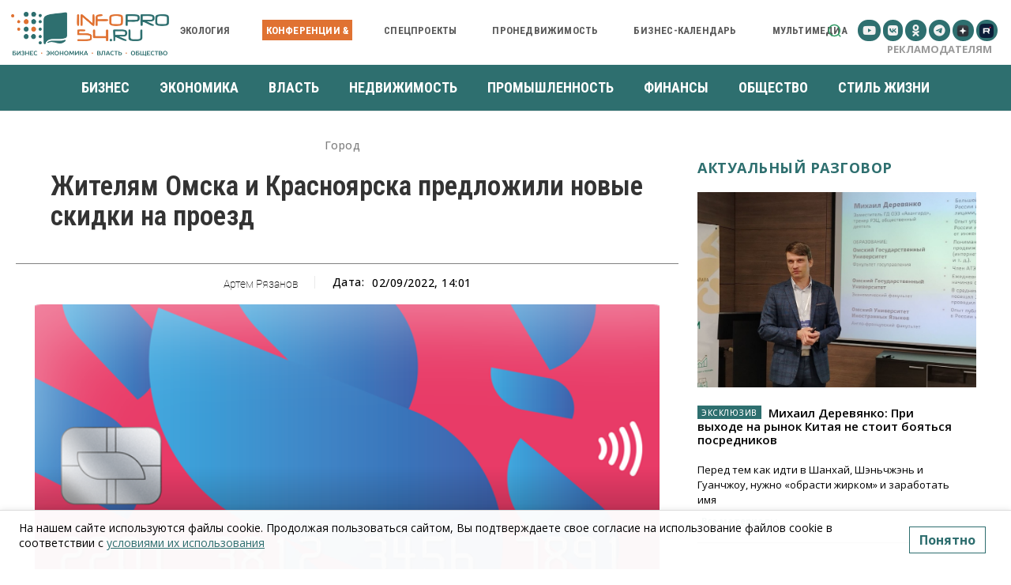

--- FILE ---
content_type: text/html; charset=UTF-8
request_url: https://infopro54.ru/news/zhitelyam-omska-i-krasnoyarska-predlozhili-novye-skidki-na-proezd/
body_size: 722770
content:
<!doctype html >
<!--[if IE 8]>    <html class="ie8" lang="en"> <![endif]-->
<!--[if IE 9]>    <html class="ie9" lang="en"> <![endif]-->
<!--[if gt IE 8]><!--> <html dir="ltr" lang="ru-RU" prefix="og: https://ogp.me/ns#"> <!--<![endif]-->
<head>
<meta charset="UTF-8" />
<meta name="viewport" content="width=device-width, initial-scale=1.0">
<link rel="pingback" href="https://infopro54.ru/xmlrpc.php" />
<style>img:is([sizes="auto" i], [sizes^="auto," i]) { contain-intrinsic-size: 3000px 1500px }</style>
<!-- All in One SEO 4.9.1.1 - aioseo.com -->
<title>Жителям Омска и Красноярска предложили новые скидки на проезд | Infopro54 - Новости Новосибирска. Новости Сибири</title>
<meta name="description" content="Новые льготы на проезд в общественном транспорте продвигает отечественная платежная система." />
<meta name="robots" content="max-image-preview:large" />
<meta name="author" content="Юлия Данилова"/>
<link rel="canonical" href="https://infopro54.ru/news/zhitelyam-omska-i-krasnoyarska-predlozhili-novye-skidki-na-proezd/" />
<meta name="generator" content="All in One SEO (AIOSEO) 4.9.1.1" />
<meta property="og:locale" content="ru_RU" />
<meta property="og:site_name" content="Infopro54 - Новости Новосибирска. Новости Сибири | Главные новости бизнеса. Новости экономики. Новости Новосибирска" />
<meta property="og:type" content="article" />
<meta property="og:title" content="Жителям Омска и Красноярска предложили новые скидки на проезд | Infopro54 - Новости Новосибирска. Новости Сибири" />
<meta property="og:description" content="Новые льготы на проезд в общественном транспорте продвигает отечественная платежная система." />
<meta property="og:url" content="https://infopro54.ru/news/zhitelyam-omska-i-krasnoyarska-predlozhili-novye-skidki-na-proezd/" />
<meta property="og:image" content="https://infopro54.ru/wp-content/uploads/2022/09/karta-mir.png" />
<meta property="og:image:secure_url" content="https://infopro54.ru/wp-content/uploads/2022/09/karta-mir.png" />
<meta property="og:image:width" content="703" />
<meta property="og:image:height" content="441" />
<meta property="article:published_time" content="2022-09-02T07:01:23+00:00" />
<meta property="article:modified_time" content="2022-09-02T07:01:23+00:00" />
<meta name="twitter:card" content="summary_large_image" />
<meta name="twitter:title" content="Жителям Омска и Красноярска предложили новые скидки на проезд | Infopro54 - Новости Новосибирска. Новости Сибири" />
<meta name="twitter:description" content="Новые льготы на проезд в общественном транспорте продвигает отечественная платежная система." />
<meta name="twitter:image" content="https://infopro54.ru/wp-content/uploads/2022/09/karta-mir.png" />
<script type="application/ld+json" class="aioseo-schema">
{"@context":"https:\/\/schema.org","@graph":[{"@type":"BlogPosting","@id":"https:\/\/infopro54.ru\/news\/zhitelyam-omska-i-krasnoyarska-predlozhili-novye-skidki-na-proezd\/#blogposting","name":"\u0416\u0438\u0442\u0435\u043b\u044f\u043c \u041e\u043c\u0441\u043a\u0430 \u0438 \u041a\u0440\u0430\u0441\u043d\u043e\u044f\u0440\u0441\u043a\u0430 \u043f\u0440\u0435\u0434\u043b\u043e\u0436\u0438\u043b\u0438 \u043d\u043e\u0432\u044b\u0435 \u0441\u043a\u0438\u0434\u043a\u0438 \u043d\u0430 \u043f\u0440\u043e\u0435\u0437\u0434 | Infopro54 - \u041d\u043e\u0432\u043e\u0441\u0442\u0438 \u041d\u043e\u0432\u043e\u0441\u0438\u0431\u0438\u0440\u0441\u043a\u0430. \u041d\u043e\u0432\u043e\u0441\u0442\u0438 \u0421\u0438\u0431\u0438\u0440\u0438","headline":"\u0416\u0438\u0442\u0435\u043b\u044f\u043c \u041e\u043c\u0441\u043a\u0430 \u0438 \u041a\u0440\u0430\u0441\u043d\u043e\u044f\u0440\u0441\u043a\u0430 \u043f\u0440\u0435\u0434\u043b\u043e\u0436\u0438\u043b\u0438 \u043d\u043e\u0432\u044b\u0435 \u0441\u043a\u0438\u0434\u043a\u0438 \u043d\u0430 \u043f\u0440\u043e\u0435\u0437\u0434","author":{"@id":"https:\/\/infopro54.ru\/news\/author\/danilovay\/#author"},"publisher":{"@id":"https:\/\/infopro54.ru\/#organization"},"image":{"@type":"ImageObject","url":"https:\/\/infopro54.ru\/wp-content\/uploads\/2022\/09\/karta-mir.png","width":703,"height":441,"caption":"\u041b\u044c\u0433\u043e\u0442\u044b \u043d\u0430 \u043f\u0440\u043e\u0435\u0437\u0434 \u0432 \u041a\u0440\u0430\u0441\u043d\u043e\u044f\u0440\u0441\u043a\u0435, \u041e\u043c\u0441\u043a\u0435"},"datePublished":"2022-09-02T14:01:23+07:00","dateModified":"2022-09-02T14:01:23+07:00","inLanguage":"ru-RU","mainEntityOfPage":{"@id":"https:\/\/infopro54.ru\/news\/zhitelyam-omska-i-krasnoyarska-predlozhili-novye-skidki-na-proezd\/#webpage"},"isPartOf":{"@id":"https:\/\/infopro54.ru\/news\/zhitelyam-omska-i-krasnoyarska-predlozhili-novye-skidki-na-proezd\/#webpage"},"articleSection":"\u0412 \u0440\u0430\u0441\u0441\u044b\u043b\u043a\u0443, \u0412 \u0441\u043e\u0446\u0441\u0435\u0442\u0438, \u0413\u043e\u0440\u043e\u0434, \u0422\u0440\u0430\u043d\u0441\u043f\u043e\u0440\u0442, \u041b\u044c\u0433\u043e\u0442\u044b \u043d\u0430 \u043f\u0440\u043e\u0435\u0437\u0434 \u0432 \u041a\u0440\u0430\u0441\u043d\u043e\u044f\u0440\u0441\u043a\u0435, \u041e\u043c\u0441\u043a\u0435, \u041d\u043e\u0432\u043e\u0441\u0438\u0431\u0438\u0440\u0441\u043a"},{"@type":"BreadcrumbList","@id":"https:\/\/infopro54.ru\/news\/zhitelyam-omska-i-krasnoyarska-predlozhili-novye-skidki-na-proezd\/#breadcrumblist","itemListElement":[{"@type":"ListItem","@id":"https:\/\/infopro54.ru#listItem","position":1,"name":"Home","item":"https:\/\/infopro54.ru","nextItem":{"@type":"ListItem","@id":"https:\/\/infopro54.ru\/category\/news\/#listItem","name":"\u0412\u0441\u0435 \u043d\u043e\u0432\u043e\u0441\u0442\u0438 \u041d\u043e\u0432\u043e\u0441\u0438\u0431\u0438\u0440\u0441\u043a\u0430 \u0438 \u0421\u0438\u0431\u0438\u0440\u0438"}},{"@type":"ListItem","@id":"https:\/\/infopro54.ru\/category\/news\/#listItem","position":2,"name":"\u0412\u0441\u0435 \u043d\u043e\u0432\u043e\u0441\u0442\u0438 \u041d\u043e\u0432\u043e\u0441\u0438\u0431\u0438\u0440\u0441\u043a\u0430 \u0438 \u0421\u0438\u0431\u0438\u0440\u0438","item":"https:\/\/infopro54.ru\/category\/news\/","nextItem":{"@type":"ListItem","@id":"https:\/\/infopro54.ru\/category\/news\/biznes\/#listItem","name":"\u0411\u0438\u0437\u043d\u0435\u0441"},"previousItem":{"@type":"ListItem","@id":"https:\/\/infopro54.ru#listItem","name":"Home"}},{"@type":"ListItem","@id":"https:\/\/infopro54.ru\/category\/news\/biznes\/#listItem","position":3,"name":"\u0411\u0438\u0437\u043d\u0435\u0441","item":"https:\/\/infopro54.ru\/category\/news\/biznes\/","nextItem":{"@type":"ListItem","@id":"https:\/\/infopro54.ru\/category\/news\/biznes\/transport\/#listItem","name":"\u0422\u0440\u0430\u043d\u0441\u043f\u043e\u0440\u0442"},"previousItem":{"@type":"ListItem","@id":"https:\/\/infopro54.ru\/category\/news\/#listItem","name":"\u0412\u0441\u0435 \u043d\u043e\u0432\u043e\u0441\u0442\u0438 \u041d\u043e\u0432\u043e\u0441\u0438\u0431\u0438\u0440\u0441\u043a\u0430 \u0438 \u0421\u0438\u0431\u0438\u0440\u0438"}},{"@type":"ListItem","@id":"https:\/\/infopro54.ru\/category\/news\/biznes\/transport\/#listItem","position":4,"name":"\u0422\u0440\u0430\u043d\u0441\u043f\u043e\u0440\u0442","item":"https:\/\/infopro54.ru\/category\/news\/biznes\/transport\/","nextItem":{"@type":"ListItem","@id":"https:\/\/infopro54.ru\/news\/zhitelyam-omska-i-krasnoyarska-predlozhili-novye-skidki-na-proezd\/#listItem","name":"\u0416\u0438\u0442\u0435\u043b\u044f\u043c \u041e\u043c\u0441\u043a\u0430 \u0438 \u041a\u0440\u0430\u0441\u043d\u043e\u044f\u0440\u0441\u043a\u0430 \u043f\u0440\u0435\u0434\u043b\u043e\u0436\u0438\u043b\u0438 \u043d\u043e\u0432\u044b\u0435 \u0441\u043a\u0438\u0434\u043a\u0438 \u043d\u0430 \u043f\u0440\u043e\u0435\u0437\u0434"},"previousItem":{"@type":"ListItem","@id":"https:\/\/infopro54.ru\/category\/news\/biznes\/#listItem","name":"\u0411\u0438\u0437\u043d\u0435\u0441"}},{"@type":"ListItem","@id":"https:\/\/infopro54.ru\/news\/zhitelyam-omska-i-krasnoyarska-predlozhili-novye-skidki-na-proezd\/#listItem","position":5,"name":"\u0416\u0438\u0442\u0435\u043b\u044f\u043c \u041e\u043c\u0441\u043a\u0430 \u0438 \u041a\u0440\u0430\u0441\u043d\u043e\u044f\u0440\u0441\u043a\u0430 \u043f\u0440\u0435\u0434\u043b\u043e\u0436\u0438\u043b\u0438 \u043d\u043e\u0432\u044b\u0435 \u0441\u043a\u0438\u0434\u043a\u0438 \u043d\u0430 \u043f\u0440\u043e\u0435\u0437\u0434","previousItem":{"@type":"ListItem","@id":"https:\/\/infopro54.ru\/category\/news\/biznes\/transport\/#listItem","name":"\u0422\u0440\u0430\u043d\u0441\u043f\u043e\u0440\u0442"}}]},{"@type":"Organization","@id":"https:\/\/infopro54.ru\/#organization","name":"Infopro54 - \u041d\u043e\u0432\u043e\u0441\u0442\u0438 \u041d\u043e\u0432\u043e\u0441\u0438\u0431\u0438\u0440\u0441\u043a\u0430. \u041d\u043e\u0432\u043e\u0441\u0442\u0438 \u0421\u0438\u0431\u0438\u0440\u0438","description":"\u0413\u043b\u0430\u0432\u043d\u044b\u0435 \u043d\u043e\u0432\u043e\u0441\u0442\u0438 \u0431\u0438\u0437\u043d\u0435\u0441\u0430. \u041d\u043e\u0432\u043e\u0441\u0442\u0438 \u044d\u043a\u043e\u043d\u043e\u043c\u0438\u043a\u0438. \u041d\u043e\u0432\u043e\u0441\u0442\u0438 \u041d\u043e\u0432\u043e\u0441\u0438\u0431\u0438\u0440\u0441\u043a\u0430","url":"https:\/\/infopro54.ru\/","logo":{"@type":"ImageObject","url":"https:\/\/infopro54.ru\/wp-content\/uploads\/2017\/09\/infopro_logo_new_002.png","@id":"https:\/\/infopro54.ru\/news\/zhitelyam-omska-i-krasnoyarska-predlozhili-novye-skidki-na-proezd\/#organizationLogo","width":799,"height":226},"image":{"@id":"https:\/\/infopro54.ru\/news\/zhitelyam-omska-i-krasnoyarska-predlozhili-novye-skidki-na-proezd\/#organizationLogo"}},{"@type":"Person","@id":"https:\/\/infopro54.ru\/news\/author\/danilovay\/#author","url":"https:\/\/infopro54.ru\/news\/author\/danilovay\/","name":"\u042e\u043b\u0438\u044f \u0414\u0430\u043d\u0438\u043b\u043e\u0432\u0430"},{"@type":"WebPage","@id":"https:\/\/infopro54.ru\/news\/zhitelyam-omska-i-krasnoyarska-predlozhili-novye-skidki-na-proezd\/#webpage","url":"https:\/\/infopro54.ru\/news\/zhitelyam-omska-i-krasnoyarska-predlozhili-novye-skidki-na-proezd\/","name":"\u0416\u0438\u0442\u0435\u043b\u044f\u043c \u041e\u043c\u0441\u043a\u0430 \u0438 \u041a\u0440\u0430\u0441\u043d\u043e\u044f\u0440\u0441\u043a\u0430 \u043f\u0440\u0435\u0434\u043b\u043e\u0436\u0438\u043b\u0438 \u043d\u043e\u0432\u044b\u0435 \u0441\u043a\u0438\u0434\u043a\u0438 \u043d\u0430 \u043f\u0440\u043e\u0435\u0437\u0434 | Infopro54 - \u041d\u043e\u0432\u043e\u0441\u0442\u0438 \u041d\u043e\u0432\u043e\u0441\u0438\u0431\u0438\u0440\u0441\u043a\u0430. \u041d\u043e\u0432\u043e\u0441\u0442\u0438 \u0421\u0438\u0431\u0438\u0440\u0438","description":"\u041d\u043e\u0432\u044b\u0435 \u043b\u044c\u0433\u043e\u0442\u044b \u043d\u0430 \u043f\u0440\u043e\u0435\u0437\u0434 \u0432 \u043e\u0431\u0449\u0435\u0441\u0442\u0432\u0435\u043d\u043d\u043e\u043c \u0442\u0440\u0430\u043d\u0441\u043f\u043e\u0440\u0442\u0435 \u043f\u0440\u043e\u0434\u0432\u0438\u0433\u0430\u0435\u0442 \u043e\u0442\u0435\u0447\u0435\u0441\u0442\u0432\u0435\u043d\u043d\u0430\u044f \u043f\u043b\u0430\u0442\u0435\u0436\u043d\u0430\u044f \u0441\u0438\u0441\u0442\u0435\u043c\u0430.","inLanguage":"ru-RU","isPartOf":{"@id":"https:\/\/infopro54.ru\/#website"},"breadcrumb":{"@id":"https:\/\/infopro54.ru\/news\/zhitelyam-omska-i-krasnoyarska-predlozhili-novye-skidki-na-proezd\/#breadcrumblist"},"author":{"@id":"https:\/\/infopro54.ru\/news\/author\/danilovay\/#author"},"creator":{"@id":"https:\/\/infopro54.ru\/news\/author\/danilovay\/#author"},"image":{"@type":"ImageObject","url":"https:\/\/infopro54.ru\/wp-content\/uploads\/2022\/09\/karta-mir.png","@id":"https:\/\/infopro54.ru\/news\/zhitelyam-omska-i-krasnoyarska-predlozhili-novye-skidki-na-proezd\/#mainImage","width":703,"height":441,"caption":"\u041b\u044c\u0433\u043e\u0442\u044b \u043d\u0430 \u043f\u0440\u043e\u0435\u0437\u0434 \u0432 \u041a\u0440\u0430\u0441\u043d\u043e\u044f\u0440\u0441\u043a\u0435, \u041e\u043c\u0441\u043a\u0435"},"primaryImageOfPage":{"@id":"https:\/\/infopro54.ru\/news\/zhitelyam-omska-i-krasnoyarska-predlozhili-novye-skidki-na-proezd\/#mainImage"},"datePublished":"2022-09-02T14:01:23+07:00","dateModified":"2022-09-02T14:01:23+07:00"},{"@type":"WebSite","@id":"https:\/\/infopro54.ru\/#website","url":"https:\/\/infopro54.ru\/","name":"Infopro54 - \u041d\u043e\u0432\u043e\u0441\u0442\u0438 \u041d\u043e\u0432\u043e\u0441\u0438\u0431\u0438\u0440\u0441\u043a\u0430. \u041d\u043e\u0432\u043e\u0441\u0442\u0438 \u0421\u0438\u0431\u0438\u0440\u0438","description":"\u0413\u043b\u0430\u0432\u043d\u044b\u0435 \u043d\u043e\u0432\u043e\u0441\u0442\u0438 \u0431\u0438\u0437\u043d\u0435\u0441\u0430. \u041d\u043e\u0432\u043e\u0441\u0442\u0438 \u044d\u043a\u043e\u043d\u043e\u043c\u0438\u043a\u0438. \u041d\u043e\u0432\u043e\u0441\u0442\u0438 \u041d\u043e\u0432\u043e\u0441\u0438\u0431\u0438\u0440\u0441\u043a\u0430","inLanguage":"ru-RU","publisher":{"@id":"https:\/\/infopro54.ru\/#organization"}}]}
</script>
<!-- All in One SEO -->
<link rel="icon" type="image/png" href="https://infopro54.ru/wp-content/uploads/2017/09/cropped-ico.png"><link rel="amphtml" href="https://infopro54.ru/news/zhitelyam-omska-i-krasnoyarska-predlozhili-novye-skidki-na-proezd/amp/" /><meta name="generator" content="AMP for WP 1.1.9"/><link rel='dns-prefetch' href='//smartcaptcha.yandexcloud.net' />
<link rel='dns-prefetch' href='//static.addtoany.com' />
<link rel='dns-prefetch' href='//cdn.jsdelivr.net' />
<link rel='dns-prefetch' href='//cdnjs.cloudflare.com' />
<script type="text/javascript">
/* <![CDATA[ */
window._wpemojiSettings = {"baseUrl":"https:\/\/s.w.org\/images\/core\/emoji\/16.0.1\/72x72\/","ext":".png","svgUrl":"https:\/\/s.w.org\/images\/core\/emoji\/16.0.1\/svg\/","svgExt":".svg","source":{"concatemoji":"https:\/\/infopro54.ru\/wp-includes\/js\/wp-emoji-release.min.js"}};
/*! This file is auto-generated */
!function(s,n){var o,i,e;function c(e){try{var t={supportTests:e,timestamp:(new Date).valueOf()};sessionStorage.setItem(o,JSON.stringify(t))}catch(e){}}function p(e,t,n){e.clearRect(0,0,e.canvas.width,e.canvas.height),e.fillText(t,0,0);var t=new Uint32Array(e.getImageData(0,0,e.canvas.width,e.canvas.height).data),a=(e.clearRect(0,0,e.canvas.width,e.canvas.height),e.fillText(n,0,0),new Uint32Array(e.getImageData(0,0,e.canvas.width,e.canvas.height).data));return t.every(function(e,t){return e===a[t]})}function u(e,t){e.clearRect(0,0,e.canvas.width,e.canvas.height),e.fillText(t,0,0);for(var n=e.getImageData(16,16,1,1),a=0;a<n.data.length;a++)if(0!==n.data[a])return!1;return!0}function f(e,t,n,a){switch(t){case"flag":return n(e,"\ud83c\udff3\ufe0f\u200d\u26a7\ufe0f","\ud83c\udff3\ufe0f\u200b\u26a7\ufe0f")?!1:!n(e,"\ud83c\udde8\ud83c\uddf6","\ud83c\udde8\u200b\ud83c\uddf6")&&!n(e,"\ud83c\udff4\udb40\udc67\udb40\udc62\udb40\udc65\udb40\udc6e\udb40\udc67\udb40\udc7f","\ud83c\udff4\u200b\udb40\udc67\u200b\udb40\udc62\u200b\udb40\udc65\u200b\udb40\udc6e\u200b\udb40\udc67\u200b\udb40\udc7f");case"emoji":return!a(e,"\ud83e\udedf")}return!1}function g(e,t,n,a){var r="undefined"!=typeof WorkerGlobalScope&&self instanceof WorkerGlobalScope?new OffscreenCanvas(300,150):s.createElement("canvas"),o=r.getContext("2d",{willReadFrequently:!0}),i=(o.textBaseline="top",o.font="600 32px Arial",{});return e.forEach(function(e){i[e]=t(o,e,n,a)}),i}function t(e){var t=s.createElement("script");t.src=e,t.defer=!0,s.head.appendChild(t)}"undefined"!=typeof Promise&&(o="wpEmojiSettingsSupports",i=["flag","emoji"],n.supports={everything:!0,everythingExceptFlag:!0},e=new Promise(function(e){s.addEventListener("DOMContentLoaded",e,{once:!0})}),new Promise(function(t){var n=function(){try{var e=JSON.parse(sessionStorage.getItem(o));if("object"==typeof e&&"number"==typeof e.timestamp&&(new Date).valueOf()<e.timestamp+604800&&"object"==typeof e.supportTests)return e.supportTests}catch(e){}return null}();if(!n){if("undefined"!=typeof Worker&&"undefined"!=typeof OffscreenCanvas&&"undefined"!=typeof URL&&URL.createObjectURL&&"undefined"!=typeof Blob)try{var e="postMessage("+g.toString()+"("+[JSON.stringify(i),f.toString(),p.toString(),u.toString()].join(",")+"));",a=new Blob([e],{type:"text/javascript"}),r=new Worker(URL.createObjectURL(a),{name:"wpTestEmojiSupports"});return void(r.onmessage=function(e){c(n=e.data),r.terminate(),t(n)})}catch(e){}c(n=g(i,f,p,u))}t(n)}).then(function(e){for(var t in e)n.supports[t]=e[t],n.supports.everything=n.supports.everything&&n.supports[t],"flag"!==t&&(n.supports.everythingExceptFlag=n.supports.everythingExceptFlag&&n.supports[t]);n.supports.everythingExceptFlag=n.supports.everythingExceptFlag&&!n.supports.flag,n.DOMReady=!1,n.readyCallback=function(){n.DOMReady=!0}}).then(function(){return e}).then(function(){var e;n.supports.everything||(n.readyCallback(),(e=n.source||{}).concatemoji?t(e.concatemoji):e.wpemoji&&e.twemoji&&(t(e.twemoji),t(e.wpemoji)))}))}((window,document),window._wpemojiSettings);
/* ]]> */
</script>
<style id='cfyc-captcha-style-inline-css' type='text/css'>
.smart-captcha.wpcf7-not-valid{height:102px;border:1px solid;padding-right:2px;border-radius:11px;}
</style>
<!-- <link rel='stylesheet' id='ts-poll-block-css' href='https://infopro54.ru/wp-content/plugins/poll-wp/admin/css/block.css' type='text/css' media='all' /> -->
<!-- <link rel='stylesheet' id='easy-modal-site-css' href='https://infopro54.ru/wp-content/plugins/easy-modal/assets/styles/easy-modal-site.css' type='text/css' media='all' /> -->
<link rel="stylesheet" type="text/css" href="//infopro54.ru/wp-content/cache/wpfc-minified/epb5dlit/h9fz8.css" media="all"/>
<style id='wp-emoji-styles-inline-css' type='text/css'>
img.wp-smiley, img.emoji {
display: inline !important;
border: none !important;
box-shadow: none !important;
height: 1em !important;
width: 1em !important;
margin: 0 0.07em !important;
vertical-align: -0.1em !important;
background: none !important;
padding: 0 !important;
}
</style>
<!-- <link rel='stylesheet' id='wp-block-library-css' href='https://infopro54.ru/wp-includes/css/dist/block-library/style.min.css' type='text/css' media='all' /> -->
<link rel="stylesheet" type="text/css" href="//infopro54.ru/wp-content/cache/wpfc-minified/qlb85xwp/h9fz8.css" media="all"/>
<style id='classic-theme-styles-inline-css' type='text/css'>
/*! This file is auto-generated */
.wp-block-button__link{color:#fff;background-color:#32373c;border-radius:9999px;box-shadow:none;text-decoration:none;padding:calc(.667em + 2px) calc(1.333em + 2px);font-size:1.125em}.wp-block-file__button{background:#32373c;color:#fff;text-decoration:none}
</style>
<!-- <link rel='stylesheet' id='aioseo/css/src/vue/standalone/blocks/table-of-contents/global.scss-css' href='https://infopro54.ru/wp-content/plugins/all-in-one-seo-pack/dist/Lite/assets/css/table-of-contents/global.e90f6d47.css' type='text/css' media='all' /> -->
<link rel="stylesheet" type="text/css" href="//infopro54.ru/wp-content/cache/wpfc-minified/6mvyynvp/h9fz8.css" media="all"/>
<style id='global-styles-inline-css' type='text/css'>
:root{--wp--preset--aspect-ratio--square: 1;--wp--preset--aspect-ratio--4-3: 4/3;--wp--preset--aspect-ratio--3-4: 3/4;--wp--preset--aspect-ratio--3-2: 3/2;--wp--preset--aspect-ratio--2-3: 2/3;--wp--preset--aspect-ratio--16-9: 16/9;--wp--preset--aspect-ratio--9-16: 9/16;--wp--preset--color--black: #000000;--wp--preset--color--cyan-bluish-gray: #abb8c3;--wp--preset--color--white: #ffffff;--wp--preset--color--pale-pink: #f78da7;--wp--preset--color--vivid-red: #cf2e2e;--wp--preset--color--luminous-vivid-orange: #ff6900;--wp--preset--color--luminous-vivid-amber: #fcb900;--wp--preset--color--light-green-cyan: #7bdcb5;--wp--preset--color--vivid-green-cyan: #00d084;--wp--preset--color--pale-cyan-blue: #8ed1fc;--wp--preset--color--vivid-cyan-blue: #0693e3;--wp--preset--color--vivid-purple: #9b51e0;--wp--preset--gradient--vivid-cyan-blue-to-vivid-purple: linear-gradient(135deg,rgba(6,147,227,1) 0%,rgb(155,81,224) 100%);--wp--preset--gradient--light-green-cyan-to-vivid-green-cyan: linear-gradient(135deg,rgb(122,220,180) 0%,rgb(0,208,130) 100%);--wp--preset--gradient--luminous-vivid-amber-to-luminous-vivid-orange: linear-gradient(135deg,rgba(252,185,0,1) 0%,rgba(255,105,0,1) 100%);--wp--preset--gradient--luminous-vivid-orange-to-vivid-red: linear-gradient(135deg,rgba(255,105,0,1) 0%,rgb(207,46,46) 100%);--wp--preset--gradient--very-light-gray-to-cyan-bluish-gray: linear-gradient(135deg,rgb(238,238,238) 0%,rgb(169,184,195) 100%);--wp--preset--gradient--cool-to-warm-spectrum: linear-gradient(135deg,rgb(74,234,220) 0%,rgb(151,120,209) 20%,rgb(207,42,186) 40%,rgb(238,44,130) 60%,rgb(251,105,98) 80%,rgb(254,248,76) 100%);--wp--preset--gradient--blush-light-purple: linear-gradient(135deg,rgb(255,206,236) 0%,rgb(152,150,240) 100%);--wp--preset--gradient--blush-bordeaux: linear-gradient(135deg,rgb(254,205,165) 0%,rgb(254,45,45) 50%,rgb(107,0,62) 100%);--wp--preset--gradient--luminous-dusk: linear-gradient(135deg,rgb(255,203,112) 0%,rgb(199,81,192) 50%,rgb(65,88,208) 100%);--wp--preset--gradient--pale-ocean: linear-gradient(135deg,rgb(255,245,203) 0%,rgb(182,227,212) 50%,rgb(51,167,181) 100%);--wp--preset--gradient--electric-grass: linear-gradient(135deg,rgb(202,248,128) 0%,rgb(113,206,126) 100%);--wp--preset--gradient--midnight: linear-gradient(135deg,rgb(2,3,129) 0%,rgb(40,116,252) 100%);--wp--preset--font-size--small: 11px;--wp--preset--font-size--medium: 20px;--wp--preset--font-size--large: 32px;--wp--preset--font-size--x-large: 42px;--wp--preset--font-size--regular: 15px;--wp--preset--font-size--larger: 50px;--wp--preset--spacing--20: 0.44rem;--wp--preset--spacing--30: 0.67rem;--wp--preset--spacing--40: 1rem;--wp--preset--spacing--50: 1.5rem;--wp--preset--spacing--60: 2.25rem;--wp--preset--spacing--70: 3.38rem;--wp--preset--spacing--80: 5.06rem;--wp--preset--shadow--natural: 6px 6px 9px rgba(0, 0, 0, 0.2);--wp--preset--shadow--deep: 12px 12px 50px rgba(0, 0, 0, 0.4);--wp--preset--shadow--sharp: 6px 6px 0px rgba(0, 0, 0, 0.2);--wp--preset--shadow--outlined: 6px 6px 0px -3px rgba(255, 255, 255, 1), 6px 6px rgba(0, 0, 0, 1);--wp--preset--shadow--crisp: 6px 6px 0px rgba(0, 0, 0, 1);}:where(.is-layout-flex){gap: 0.5em;}:where(.is-layout-grid){gap: 0.5em;}body .is-layout-flex{display: flex;}.is-layout-flex{flex-wrap: wrap;align-items: center;}.is-layout-flex > :is(*, div){margin: 0;}body .is-layout-grid{display: grid;}.is-layout-grid > :is(*, div){margin: 0;}:where(.wp-block-columns.is-layout-flex){gap: 2em;}:where(.wp-block-columns.is-layout-grid){gap: 2em;}:where(.wp-block-post-template.is-layout-flex){gap: 1.25em;}:where(.wp-block-post-template.is-layout-grid){gap: 1.25em;}.has-black-color{color: var(--wp--preset--color--black) !important;}.has-cyan-bluish-gray-color{color: var(--wp--preset--color--cyan-bluish-gray) !important;}.has-white-color{color: var(--wp--preset--color--white) !important;}.has-pale-pink-color{color: var(--wp--preset--color--pale-pink) !important;}.has-vivid-red-color{color: var(--wp--preset--color--vivid-red) !important;}.has-luminous-vivid-orange-color{color: var(--wp--preset--color--luminous-vivid-orange) !important;}.has-luminous-vivid-amber-color{color: var(--wp--preset--color--luminous-vivid-amber) !important;}.has-light-green-cyan-color{color: var(--wp--preset--color--light-green-cyan) !important;}.has-vivid-green-cyan-color{color: var(--wp--preset--color--vivid-green-cyan) !important;}.has-pale-cyan-blue-color{color: var(--wp--preset--color--pale-cyan-blue) !important;}.has-vivid-cyan-blue-color{color: var(--wp--preset--color--vivid-cyan-blue) !important;}.has-vivid-purple-color{color: var(--wp--preset--color--vivid-purple) !important;}.has-black-background-color{background-color: var(--wp--preset--color--black) !important;}.has-cyan-bluish-gray-background-color{background-color: var(--wp--preset--color--cyan-bluish-gray) !important;}.has-white-background-color{background-color: var(--wp--preset--color--white) !important;}.has-pale-pink-background-color{background-color: var(--wp--preset--color--pale-pink) !important;}.has-vivid-red-background-color{background-color: var(--wp--preset--color--vivid-red) !important;}.has-luminous-vivid-orange-background-color{background-color: var(--wp--preset--color--luminous-vivid-orange) !important;}.has-luminous-vivid-amber-background-color{background-color: var(--wp--preset--color--luminous-vivid-amber) !important;}.has-light-green-cyan-background-color{background-color: var(--wp--preset--color--light-green-cyan) !important;}.has-vivid-green-cyan-background-color{background-color: var(--wp--preset--color--vivid-green-cyan) !important;}.has-pale-cyan-blue-background-color{background-color: var(--wp--preset--color--pale-cyan-blue) !important;}.has-vivid-cyan-blue-background-color{background-color: var(--wp--preset--color--vivid-cyan-blue) !important;}.has-vivid-purple-background-color{background-color: var(--wp--preset--color--vivid-purple) !important;}.has-black-border-color{border-color: var(--wp--preset--color--black) !important;}.has-cyan-bluish-gray-border-color{border-color: var(--wp--preset--color--cyan-bluish-gray) !important;}.has-white-border-color{border-color: var(--wp--preset--color--white) !important;}.has-pale-pink-border-color{border-color: var(--wp--preset--color--pale-pink) !important;}.has-vivid-red-border-color{border-color: var(--wp--preset--color--vivid-red) !important;}.has-luminous-vivid-orange-border-color{border-color: var(--wp--preset--color--luminous-vivid-orange) !important;}.has-luminous-vivid-amber-border-color{border-color: var(--wp--preset--color--luminous-vivid-amber) !important;}.has-light-green-cyan-border-color{border-color: var(--wp--preset--color--light-green-cyan) !important;}.has-vivid-green-cyan-border-color{border-color: var(--wp--preset--color--vivid-green-cyan) !important;}.has-pale-cyan-blue-border-color{border-color: var(--wp--preset--color--pale-cyan-blue) !important;}.has-vivid-cyan-blue-border-color{border-color: var(--wp--preset--color--vivid-cyan-blue) !important;}.has-vivid-purple-border-color{border-color: var(--wp--preset--color--vivid-purple) !important;}.has-vivid-cyan-blue-to-vivid-purple-gradient-background{background: var(--wp--preset--gradient--vivid-cyan-blue-to-vivid-purple) !important;}.has-light-green-cyan-to-vivid-green-cyan-gradient-background{background: var(--wp--preset--gradient--light-green-cyan-to-vivid-green-cyan) !important;}.has-luminous-vivid-amber-to-luminous-vivid-orange-gradient-background{background: var(--wp--preset--gradient--luminous-vivid-amber-to-luminous-vivid-orange) !important;}.has-luminous-vivid-orange-to-vivid-red-gradient-background{background: var(--wp--preset--gradient--luminous-vivid-orange-to-vivid-red) !important;}.has-very-light-gray-to-cyan-bluish-gray-gradient-background{background: var(--wp--preset--gradient--very-light-gray-to-cyan-bluish-gray) !important;}.has-cool-to-warm-spectrum-gradient-background{background: var(--wp--preset--gradient--cool-to-warm-spectrum) !important;}.has-blush-light-purple-gradient-background{background: var(--wp--preset--gradient--blush-light-purple) !important;}.has-blush-bordeaux-gradient-background{background: var(--wp--preset--gradient--blush-bordeaux) !important;}.has-luminous-dusk-gradient-background{background: var(--wp--preset--gradient--luminous-dusk) !important;}.has-pale-ocean-gradient-background{background: var(--wp--preset--gradient--pale-ocean) !important;}.has-electric-grass-gradient-background{background: var(--wp--preset--gradient--electric-grass) !important;}.has-midnight-gradient-background{background: var(--wp--preset--gradient--midnight) !important;}.has-small-font-size{font-size: var(--wp--preset--font-size--small) !important;}.has-medium-font-size{font-size: var(--wp--preset--font-size--medium) !important;}.has-large-font-size{font-size: var(--wp--preset--font-size--large) !important;}.has-x-large-font-size{font-size: var(--wp--preset--font-size--x-large) !important;}
:where(.wp-block-post-template.is-layout-flex){gap: 1.25em;}:where(.wp-block-post-template.is-layout-grid){gap: 1.25em;}
:where(.wp-block-columns.is-layout-flex){gap: 2em;}:where(.wp-block-columns.is-layout-grid){gap: 2em;}
:root :where(.wp-block-pullquote){font-size: 1.5em;line-height: 1.6;}
</style>
<!-- <link rel='stylesheet' id='contact-form-7-css' href='https://infopro54.ru/wp-content/plugins/contact-form-7/includes/css/styles.css' type='text/css' media='all' /> -->
<!-- <link rel='stylesheet' id='events-manager-css' href='https://infopro54.ru/wp-content/plugins/events-manager/includes/css/events-manager.css' type='text/css' media='all' /> -->
<link rel="stylesheet" type="text/css" href="//infopro54.ru/wp-content/cache/wpfc-minified/q66a6og0/h9fz8.css" media="all"/>
<style id='events-manager-inline-css' type='text/css'>
body .em { --font-family : inherit; --font-weight : inherit; --font-size : 1em; --line-height : inherit; }
</style>
<!-- <link rel='stylesheet' id='gn-frontend-gnfollow-style-css' href='https://infopro54.ru/wp-content/plugins/gn-publisher/assets/css/gn-frontend-gnfollow.min.css' type='text/css' media='all' /> -->
<!-- <link rel='stylesheet' id='ts-poll-public-css' href='https://infopro54.ru/wp-content/plugins/poll-wp/public/css/ts_poll-public.css' type='text/css' media='all' /> -->
<!-- <link rel='stylesheet' id='ts-poll-fonts-css' href='https://infopro54.ru/wp-content/plugins/poll-wp/fonts/ts_poll-fonts.css' type='text/css' media='all' /> -->
<!-- <link rel='stylesheet' id='dashicons-css' href='https://infopro54.ru/wp-includes/css/dashicons.min.css' type='text/css' media='all' /> -->
<!-- <link rel='stylesheet' id='post-views-counter-frontend-css' href='https://infopro54.ru/wp-content/plugins/post-views-counter/css/frontend.css' type='text/css' media='all' /> -->
<!-- <link rel='stylesheet' id='pld-font-awesome-css' href='https://infopro54.ru/wp-content/plugins/posts-like-dislike/css/fontawesome/css/all.min.css' type='text/css' media='all' /> -->
<!-- <link rel='stylesheet' id='pld-frontend-css' href='https://infopro54.ru/wp-content/plugins/posts-like-dislike/css/pld-frontend.css' type='text/css' media='all' /> -->
<!-- <link rel='stylesheet' id='simple-spoiler-style-css' href='https://infopro54.ru/wp-content/plugins/simple-spoiler/css/simple-spoiler.min.css' type='text/css' media='all' /> -->
<!-- <link rel='stylesheet' id='fontallic-style-css' href='https://infopro54.ru/wp-content/plugins/wp-fontallic-easypromoweb/css/epw-fontallic.css' type='text/css' media='all' /> -->
<link rel="stylesheet" type="text/css" href="//infopro54.ru/wp-content/cache/wpfc-minified/knwzm2xa/h9fz8.css" media="all"/>
<link rel='stylesheet' id='font-awesome-css' href='https://cdnjs.cloudflare.com/ajax/libs/font-awesome/6.5.1/css/all.min.css' type='text/css' media='all' />
<link rel='stylesheet' id='swiper-css-css' href='https://cdn.jsdelivr.net/npm/swiper@11/swiper-bundle.min.css' type='text/css' media='all' />
<!-- <link rel='stylesheet' id='wp-mcm-styles-css' href='https://infopro54.ru/wp-content/plugins/wp-media-category-management/css/wp-mcm-styles.css' type='text/css' media='all' /> -->
<!-- <link rel='stylesheet' id='lwpcng-main-css' href='https://infopro54.ru/wp-content/plugins/luckywp-cookie-notice-gdpr/front/assets/main.min.css' type='text/css' media='all' /> -->
<!-- <link rel='stylesheet' id='td-plugin-newsletter-css' href='https://infopro54.ru/wp-content/plugins/td-newsletter/style.css' type='text/css' media='all' /> -->
<!-- <link rel='stylesheet' id='td-plugin-multi-purpose-css' href='https://infopro54.ru/wp-content/plugins/td-composer/td-multi-purpose/style.css' type='text/css' media='all' /> -->
<!-- <link rel='stylesheet' id='tds-front-css' href='https://infopro54.ru/wp-content/plugins/td-subscription/assets/css/tds-front.css' type='text/css' media='all' /> -->
<!-- <link rel='stylesheet' id='td-theme-css' href='https://infopro54.ru/wp-content/themes/Newspaper/style.css' type='text/css' media='all' /> -->
<link rel="stylesheet" type="text/css" href="//infopro54.ru/wp-content/cache/wpfc-minified/m7zobphd/h9fz8.css" media="all"/>
<style id='td-theme-inline-css' type='text/css'>@media (max-width:767px){.td-header-desktop-wrap{display:none}}@media (min-width:767px){.td-header-mobile-wrap{display:none}}</style>
<!-- <link rel='stylesheet' id='td-theme-child-css' href='https://infopro54.ru/wp-content/themes/Newspaper-child/style.css' type='text/css' media='all' /> -->
<!-- <link rel='stylesheet' id='font_awesome-css' href='https://infopro54.ru/wp-content/plugins/td-composer/assets/fonts/font-awesome/font-awesome.css' type='text/css' media='all' /> -->
<!-- <link rel='stylesheet' id='addtoany-css' href='https://infopro54.ru/wp-content/plugins/add-to-any/addtoany.min.css' type='text/css' media='all' /> -->
<link rel="stylesheet" type="text/css" href="//infopro54.ru/wp-content/cache/wpfc-minified/ldbeb9go/h9fz8.css" media="all"/>
<style id='addtoany-inline-css' type='text/css'>
.a2a_svg {
border-radius: 50% !important; 
border: 1px solid #2e6f6f;
}
.a2a_svg svg {
padding: 2px !important;
}
</style>
<!-- <link rel='stylesheet' id='gmedia-global-frontend-css' href='https://infopro54.ru/wp-content/plugins/grand-media/assets/gmedia.global.front.css' type='text/css' media='all' /> -->
<!-- <link rel='stylesheet' id='td-legacy-framework-front-style-css' href='https://infopro54.ru/wp-content/plugins/td-composer/legacy/Newspaper/assets/css/td_legacy_main.css' type='text/css' media='all' /> -->
<!-- <link rel='stylesheet' id='td-standard-pack-framework-front-style-css' href='https://infopro54.ru/wp-content/plugins/td-standard-pack/Newspaper/assets/css/td_standard_pack_main.css' type='text/css' media='all' /> -->
<!-- <link rel='stylesheet' id='tdb_style_cloud_templates_front-css' href='https://infopro54.ru/wp-content/plugins/td-cloud-library/assets/css/tdb_main.css' type='text/css' media='all' /> -->
<!--n2css--><!--n2js--><script type="text/javascript" id="cfyc-captcha-js-before">
/* <![CDATA[ */
var cfycCaptchaReadyEvent = new CustomEvent('cfycCaptchaReadyEvent')
var cfycCaptchaLoaded = false 
function cfycOnloadFunction() {
cfycCaptchaLoaded = true
document.dispatchEvent(cfycCaptchaReadyEvent)
}
document.addEventListener('DOMContentLoaded', function(e) {
document.addEventListener('cfycInitEvent', function(e) {
const containers = document.querySelectorAll('.cfyc-captcha-container');
containers.forEach(container => {
const randName = container.id.replace(/-/g, '');
if (typeof window['cfycLoad' + randName] === 'function') {
window['cfycLoad' + randName]();
}
});
});
});
/* ]]> */
</script>
<script type="text/javascript" src="https://smartcaptcha.yandexcloud.net/captcha.js?render=onload&amp;onload=cfycOnloadFunction" id="cfyc-captcha-js" defer="defer" data-wp-strategy="defer"></script>
<script type="text/javascript" id="jquery-core-js-extra">
/* <![CDATA[ */
var ajax_obj = {"ajaxurl":"https:\/\/infopro54.ru\/wp-admin\/admin-ajax.php","nonce":"45e80e3bc3"};
/* ]]> */
</script>
<script src='//infopro54.ru/wp-content/cache/wpfc-minified/1elyc3qq/h9fz8.js' type="text/javascript"></script>
<!-- <script type="text/javascript" src="https://infopro54.ru/wp-includes/js/jquery/jquery.min.js" id="jquery-core-js"></script> -->
<!-- <script type="text/javascript" src="https://infopro54.ru/wp-includes/js/jquery/jquery-migrate.min.js" id="jquery-migrate-js"></script> -->
<!-- <script type="text/javascript" src="https://infopro54.ru/wp-includes/js/jquery/ui/core.min.js" id="jquery-ui-core-js"></script> -->
<script type="text/javascript" id="addtoany-core-js-before">
/* <![CDATA[ */
window.a2a_config=window.a2a_config||{};a2a_config.callbacks=[];a2a_config.overlays=[];a2a_config.templates={};a2a_localize = {
Share: "Отправить",
Save: "Сохранить",
Subscribe: "Подписаться",
Email: "E-mail",
Bookmark: "В закладки!",
ShowAll: "Показать все",
ShowLess: "Показать остальное",
FindServices: "Найти сервис(ы)",
FindAnyServiceToAddTo: "Найти сервис и добавить",
PoweredBy: "Работает на",
ShareViaEmail: "Поделиться по электронной почте",
SubscribeViaEmail: "Подписаться по электронной почте",
BookmarkInYourBrowser: "Добавить в закладки",
BookmarkInstructions: "Нажмите Ctrl+D или \u2318+D, чтобы добавить страницу в закладки",
AddToYourFavorites: "Добавить в Избранное",
SendFromWebOrProgram: "Отправлять с любого email-адреса или email-программы",
EmailProgram: "Почтовая программа",
More: "Подробнее&#8230;",
ThanksForSharing: "Спасибо, что поделились!",
ThanksForFollowing: "Спасибо за подписку!"
};
a2a_config.icon_color="#ffffff,#2e6f6f";
/* ]]> */
</script>
<script type="text/javascript" defer src="https://static.addtoany.com/menu/page.js" id="addtoany-core-js"></script>
<script src='//infopro54.ru/wp-content/cache/wpfc-minified/kz397vhf/h9fz8.js' type="text/javascript"></script>
<!-- <script type="text/javascript" defer src="https://infopro54.ru/wp-content/plugins/add-to-any/addtoany.min.js" id="addtoany-jquery-js"></script> -->
<!-- <script type="text/javascript" src="https://infopro54.ru/wp-includes/js/jquery/ui/mouse.min.js" id="jquery-ui-mouse-js"></script> -->
<!-- <script type="text/javascript" src="https://infopro54.ru/wp-includes/js/jquery/ui/sortable.min.js" id="jquery-ui-sortable-js"></script> -->
<!-- <script type="text/javascript" src="https://infopro54.ru/wp-includes/js/jquery/ui/datepicker.min.js" id="jquery-ui-datepicker-js"></script> -->
<script type="text/javascript" id="jquery-ui-datepicker-js-after">
/* <![CDATA[ */
jQuery(function(jQuery){jQuery.datepicker.setDefaults({"closeText":"\u0417\u0430\u043a\u0440\u044b\u0442\u044c","currentText":"\u0421\u0435\u0433\u043e\u0434\u043d\u044f","monthNames":["\u042f\u043d\u0432\u0430\u0440\u044c","\u0424\u0435\u0432\u0440\u0430\u043b\u044c","\u041c\u0430\u0440\u0442","\u0410\u043f\u0440\u0435\u043b\u044c","\u041c\u0430\u0439","\u0418\u044e\u043d\u044c","\u0418\u044e\u043b\u044c","\u0410\u0432\u0433\u0443\u0441\u0442","\u0421\u0435\u043d\u0442\u044f\u0431\u0440\u044c","\u041e\u043a\u0442\u044f\u0431\u0440\u044c","\u041d\u043e\u044f\u0431\u0440\u044c","\u0414\u0435\u043a\u0430\u0431\u0440\u044c"],"monthNamesShort":["\u042f\u043d\u0432","\u0424\u0435\u0432","\u041c\u0430\u0440","\u0410\u043f\u0440","\u041c\u0430\u0439","\u0418\u044e\u043d","\u0418\u044e\u043b","\u0410\u0432\u0433","\u0421\u0435\u043d","\u041e\u043a\u0442","\u041d\u043e\u044f","\u0414\u0435\u043a"],"nextText":"\u0414\u0430\u043b\u0435\u0435","prevText":"\u041d\u0430\u0437\u0430\u0434","dayNames":["\u0412\u043e\u0441\u043a\u0440\u0435\u0441\u0435\u043d\u044c\u0435","\u041f\u043e\u043d\u0435\u0434\u0435\u043b\u044c\u043d\u0438\u043a","\u0412\u0442\u043e\u0440\u043d\u0438\u043a","\u0421\u0440\u0435\u0434\u0430","\u0427\u0435\u0442\u0432\u0435\u0440\u0433","\u041f\u044f\u0442\u043d\u0438\u0446\u0430","\u0421\u0443\u0431\u0431\u043e\u0442\u0430"],"dayNamesShort":["\u0412\u0441","\u041f\u043d","\u0412\u0442","\u0421\u0440","\u0427\u0442","\u041f\u0442","\u0421\u0431"],"dayNamesMin":["\u0412\u0441","\u041f\u043d","\u0412\u0442","\u0421\u0440","\u0427\u0442","\u041f\u0442","\u0421\u0431"],"dateFormat":"dd\/mm\/yy,  H:i","firstDay":1,"isRTL":false});});
/* ]]> */
</script>
<script src='//infopro54.ru/wp-content/cache/wpfc-minified/8aw9fz64/h9fz8.js' type="text/javascript"></script>
<!-- <script type="text/javascript" src="https://infopro54.ru/wp-includes/js/jquery/ui/resizable.min.js" id="jquery-ui-resizable-js"></script> -->
<!-- <script type="text/javascript" src="https://infopro54.ru/wp-includes/js/jquery/ui/draggable.min.js" id="jquery-ui-draggable-js"></script> -->
<!-- <script type="text/javascript" src="https://infopro54.ru/wp-includes/js/jquery/ui/controlgroup.min.js" id="jquery-ui-controlgroup-js"></script> -->
<!-- <script type="text/javascript" src="https://infopro54.ru/wp-includes/js/jquery/ui/checkboxradio.min.js" id="jquery-ui-checkboxradio-js"></script> -->
<!-- <script type="text/javascript" src="https://infopro54.ru/wp-includes/js/jquery/ui/button.min.js" id="jquery-ui-button-js"></script> -->
<!-- <script type="text/javascript" src="https://infopro54.ru/wp-includes/js/jquery/ui/dialog.min.js" id="jquery-ui-dialog-js"></script> -->
<script type="text/javascript" id="events-manager-js-extra">
/* <![CDATA[ */
var EM = {"ajaxurl":"https:\/\/infopro54.ru\/wp-admin\/admin-ajax.php","locationajaxurl":"https:\/\/infopro54.ru\/wp-admin\/admin-ajax.php?action=locations_search","firstDay":"1","locale":"ru","dateFormat":"yy-mm-dd","ui_css":"https:\/\/infopro54.ru\/wp-content\/plugins\/events-manager\/includes\/css\/jquery-ui\/build.css","show24hours":"1","is_ssl":"1","autocomplete_limit":"10","calendar":{"breakpoints":{"small":560,"medium":908,"large":false},"month_format":"F Y"},"phone":"","datepicker":{"format":"d\/m\/Y","locale":"ru"},"search":{"breakpoints":{"small":650,"medium":850,"full":false}},"url":"https:\/\/infopro54.ru\/wp-content\/plugins\/events-manager","assets":{"input.em-uploader":{"js":{"em-uploader":{"url":"https:\/\/infopro54.ru\/wp-content\/plugins\/events-manager\/includes\/js\/em-uploader.js?v=7.2.3.1","event":"em_uploader_ready"}}},".em-event-editor":{"js":{"event-editor":{"url":"https:\/\/infopro54.ru\/wp-content\/plugins\/events-manager\/includes\/js\/events-manager-event-editor.js?v=7.2.3.1","event":"em_event_editor_ready"}},"css":{"event-editor":"https:\/\/infopro54.ru\/wp-content\/plugins\/events-manager\/includes\/css\/events-manager-event-editor.css?v=7.2.3.1"}},".em-recurrence-sets, .em-timezone":{"js":{"luxon":{"url":"luxon\/luxon.js?v=7.2.3.1","event":"em_luxon_ready"}}},".em-booking-form, #em-booking-form, .em-booking-recurring, .em-event-booking-form":{"js":{"em-bookings":{"url":"https:\/\/infopro54.ru\/wp-content\/plugins\/events-manager\/includes\/js\/bookingsform.js?v=7.2.3.1","event":"em_booking_form_js_loaded"}}},"#em-opt-archetypes":{"js":{"archetypes":"https:\/\/infopro54.ru\/wp-content\/plugins\/events-manager\/includes\/js\/admin-archetype-editor.js?v=7.2.3.1","archetypes_ms":"https:\/\/infopro54.ru\/wp-content\/plugins\/events-manager\/includes\/js\/admin-archetypes.js?v=7.2.3.1","qs":"qs\/qs.js?v=7.2.3.1"}}},"cached":"","google_maps_api":"AIzaSyBrLj8-8d-9sy-TnOVbzJZ4Z0S8pp-7gow","bookingInProgress":"\u041f\u043e\u0434\u043e\u0436\u0434\u0438\u0442\u0435, \u043f\u043e\u043a\u0430 \u0432\u0430\u0448 \u0437\u0430\u043a\u0430\u0437 \u043f\u0440\u0438\u043d\u0438\u043c\u0430\u0435\u0442\u0441\u044f.","tickets_save":"\u0421\u043e\u0445\u0440\u0430\u043d\u0438\u0442\u044c \u0431\u0438\u043b\u0435\u0442","bookingajaxurl":"https:\/\/infopro54.ru\/wp-admin\/admin-ajax.php","bookings_export_save":"\u042d\u043a\u0441\u043f\u043e\u0440\u0442 \u0437\u0430\u043a\u0430\u0437\u043e\u0432","bookings_settings_save":"\u0421\u043e\u0445\u0440\u0430\u043d\u0438\u0442\u044c \u043d\u0430\u0441\u0442\u0440\u043e\u0439\u043a\u0438","booking_delete":"\u0412\u044b \u0443\u0432\u0435\u0440\u0435\u043d\u044b, \u0447\u0442\u043e \u0445\u043e\u0442\u0438\u0442\u0435 \u0443\u0434\u0430\u043b\u0438\u0442\u044c?","booking_offset":"30","bookings":{"submit_button":{"text":{"default":"\u041e\u0442\u043f\u0440\u0430\u0432\u0438\u0442\u044c \u0437\u0430\u043a\u0430\u0437","free":"\u041e\u0442\u043f\u0440\u0430\u0432\u0438\u0442\u044c \u0437\u0430\u043a\u0430\u0437","payment":"\u041e\u0442\u043f\u0440\u0430\u0432\u0438\u0442\u044c \u0437\u0430\u043a\u0430\u0437","processing":"Processing ..."}},"update_listener":""},"bb_full":"\u041f\u0440\u043e\u0434\u0430\u043d\u043e","bb_book":"\u0417\u0430\u0431\u0440\u043e\u043d\u0438\u0440\u043e\u0432\u0430\u0442\u044c","bb_booking":"\u0411\u0440\u043e\u043d\u0438\u0440\u043e\u0432\u0430\u043d\u0438\u0435 ...","bb_booked":"\u0411\u0440\u043e\u043d\u0438\u0440\u043e\u0432\u0430\u043d\u0438\u0435 \u041f\u0440\u0435\u0434\u0441\u0442\u0430\u0432\u043b\u0435\u043d\u043e","bb_error":"\u0411\u0440\u043e\u043d\u0438\u0440\u043e\u0432\u0430\u043d\u0438\u0435 \u041e\u0448\u0438\u0431\u043a\u0430. \u0415\u0449\u0435 \u0440\u0430\u0437 \u043f\u043e\u043f\u0440\u043e\u0431\u043e\u0432\u0430\u0442\u044c?","bb_cancel":"\u041e\u0442\u043c\u0435\u043d\u0438\u0442\u044c","bb_canceling":"\u041e\u0442\u043c\u0435\u043d\u0430...","bb_cancelled":"\u041e\u0442\u043c\u0435\u043d\u0435\u043d","bb_cancel_error":"\u041e\u0442\u043c\u0435\u043d\u0435\u043d \u041e\u0448\u0438\u0431\u043a\u0430. \u0415\u0449\u0435 \u0440\u0430\u0437 \u043f\u043e\u043f\u0440\u043e\u0431\u043e\u0432\u0430\u0442\u044c?","txt_search":"\u041f\u043e\u0438\u0441\u043a","txt_searching":"\u0418\u0434\u0435\u0442 \u043f\u043e\u0438\u0441\u043a ...","txt_loading":"\u0417\u0430\u0433\u0440\u0443\u0437\u043a\u0430 ..."};
/* ]]> */
</script>
<script src='//infopro54.ru/wp-content/cache/wpfc-minified/30greoh4/h9fz8.js' type="text/javascript"></script>
<!-- <script type="text/javascript" src="https://infopro54.ru/wp-content/plugins/events-manager/includes/js/events-manager.js" id="events-manager-js"></script> -->
<!-- <script type="text/javascript" src="https://infopro54.ru/wp-content/plugins/events-manager/includes/external/flatpickr/l10n/ru.js" id="em-flatpickr-localization-js"></script> -->
<!-- <script type="text/javascript" src="https://infopro54.ru/wp-content/plugins/poll-wp/public/js/vue.js" id="ts-poll-vue-js"></script> -->
<script type="text/javascript" id="ts-poll-public-js-extra">
/* <![CDATA[ */
var tsPollData = {"root_url":"https:\/\/infopro54.ru\/wp-json\/","nonce":"a3c3909da8"};
/* ]]> */
</script>
<script src='//infopro54.ru/wp-content/cache/wpfc-minified/ff9t63zh/h9fz8.js' type="text/javascript"></script>
<!-- <script type="text/javascript" src="https://infopro54.ru/wp-content/plugins/poll-wp/public/js/ts_poll-public.js" id="ts-poll-public-js"></script> -->
<script type="text/javascript" id="pld-frontend-js-extra">
/* <![CDATA[ */
var pld_js_object = {"admin_ajax_url":"https:\/\/infopro54.ru\/wp-admin\/admin-ajax.php","admin_ajax_nonce":"0ed6932cd4"};
/* ]]> */
</script>
<script src='//infopro54.ru/wp-content/cache/wpfc-minified/dt1357fl/h9fz8.js' type="text/javascript"></script>
<!-- <script type="text/javascript" src="https://infopro54.ru/wp-content/plugins/posts-like-dislike/js/pld-frontend.js" id="pld-frontend-js"></script> -->
<!-- <script type="text/javascript" src="https://infopro54.ru/wp-content/plugins/luckywp-cookie-notice-gdpr/front/assets/main.min.js" id="lwpcng-main-js"></script> -->
<link rel="https://api.w.org/" href="https://infopro54.ru/wp-json/" /><link rel="alternate" title="JSON" type="application/json" href="https://infopro54.ru/wp-json/wp/v2/posts/141536" /><link rel='shortlink' href='https://infopro54.ru/?p=141536' />
<link rel="alternate" title="oEmbed (JSON)" type="application/json+oembed" href="https://infopro54.ru/wp-json/oembed/1.0/embed?url=https%3A%2F%2Finfopro54.ru%2Fnews%2Fzhitelyam-omska-i-krasnoyarska-predlozhili-novye-skidki-na-proezd%2F" />
<link rel="alternate" title="oEmbed (XML)" type="text/xml+oembed" href="https://infopro54.ru/wp-json/oembed/1.0/embed?url=https%3A%2F%2Finfopro54.ru%2Fnews%2Fzhitelyam-omska-i-krasnoyarska-predlozhili-novye-skidki-na-proezd%2F&#038;format=xml" />
<!-- <link rel='stylesheet' id='template_01-main-css' href='https://infopro54.ru/wp-content/plugins/colorlib-404-customizer/templates/template_01/css/style.css' type='text/css' media='all' /> -->
<link rel="stylesheet" type="text/css" href="//infopro54.ru/wp-content/cache/wpfc-minified/f2u3r9e4/h9fz8.css" media="all"/>
<link rel='stylesheet' id='Montserrat-css' href='https://fonts.googleapis.com/css?family=Montserrat%3A500' type='text/css' media='all' />
<link rel='stylesheet' id='Titillium-css' href='https://fonts.googleapis.com/css?family=Titillium+Web%3A700%2C900' type='text/css' media='all' />
<style>span.pld-count-wrap {color: #000000;}</style><style type="text/css">
.spoiler-head {
background: #f1f1f1;
border: 1px solid #dddddd;
}
.spoiler-body {
background: #fbfbfb;
border-width: 0 1px 1px 1px;
border-style: solid;
border-color: #dddddd;
}
</style>    <style>
.banner {
display: flex;
justify-content: center;
}
.banner img {
max-width: 1440px;
max-height:150px;
width:100%;
height:100%;
object-fit:cover;
}
.banner-block .td-image-container,.banner-block img {
max-width: 360px;
max-height:385px;
}
.banner-block-rigth .td-image-container,.banner-block-rigth img{
/* max-width: 370px; */
max-width: min(100%, 370px);
max-height: 760px;
width: 370px;
height: auto;
}
@media (min-width: 1141px) {
.stretch_row_1400 .td-pb-span12{
padding-left: 0;
padding-right: 0;
}
/* 			.banner img {
padding-left: 24px;
padding-right: 24px;
} */
}
</style>
<link rel="preconnect" href="https://fonts.googleapis.com">
<link rel="preconnect" href="https://fonts.gstatic.com" crossorigin>
<link href="https://fonts.googleapis.com/css2?family=Roboto+Condensed:ital,wght@0,100..900;1,100..900" rel="stylesheet">
<!-- 	<link href="https://fonts.googleapis.com/css2?family=Open+Sans:ital,wght@0,300..800;1,300..800" rel="stylesheet"> -->
<link href="https://fonts.googleapis.com/css2?family=Open+Sans:wght@300..800&display=swap" rel="stylesheet">
<style>.custom_tdi_68{margin-bottom:0px!important}@media (max-width:767px){.custom_tdi_68{margin-bottom:25px!important}}</style>
<style>.custom_tdi_68 .td-image-wrap{padding-bottom:70%}.custom_tdi_68 .entry-thumb{background-position:center 50%}.custom_tdi_68 .td-module-container{flex-direction:column;padding:0 0 20px;border-width:0 0 1px;border-style:solid;border-color:#000;border-color:#eaeaea!important}.custom_tdi_68 .td-image-container{display:block;order:0;margin-left:0;margin-right:auto}.ie10 .custom_tdi_68 .td-module-meta-info,.ie11 .custom_tdi_68 .td-module-meta-info{flex:auto}body .custom_tdi_68 .td-favorite{font-size:36px;box-shadow:1px 1px 4px 0px rgba(0,0,0,0.2)}.custom_tdi_68 .td-module-meta-info{padding:16px 20px 0 0;border-color:#eaeaea}.custom_tdi_68 .td_module_wrap{padding-left:0px;padding-right:0px;padding-bottom:12.5px;margin-bottom:12.5px}.custom_tdi_68 .td_block_inner{margin-left:-0px;margin-right:-0px}.custom_tdi_68 .td-module-container:before{bottom:-12.5px;border-color:#eaeaea}.custom_tdi_68 .td-post-vid-time{display:block}.custom_tdi_68 .td-post-category{margin:0px;padding:0px;background-color:rgba(255,255,255,0);color:#2e6f6f ;border-width:0px;border-style:solid;border-color:#aaa;font-family:"Open Sans", serif !important;font-size:13px!important;line-height:1!important;font-weight:700!important;text-transform:uppercase!important;letter-spacing:0.5px!important}.custom_tdi_68 .td-author-photo .avatar{width:20px;height:20px;margin-right:6px;border-radius:50%}.custom_tdi_68 .td-audio-player{opacity:1;visibility:visible;height:auto;font-size:13px}.custom_tdi_68 .td-read-more{display:none}.custom_tdi_68 .td-author-date{display:inline}.custom_tdi_68 .td-post-author-name{display:none}.custom_tdi_68 .td-post-date,.custom_tdi_68 .td-post-author-name span{display:none}.custom_tdi_68 .entry-review-stars{display:inline-block}.custom_tdi_68 .td-icon-star,.custom_tdi_68 .td-icon-star-empty,.custom_tdi_68 .td-icon-star-half{font-size:15px}.custom_tdi_68 .td-module-comments{display:none}.custom_tdi_68 .td_module_wrap:nth-last-child(1){margin-bottom:0;padding-bottom:0}.custom_tdi_68 .td_module_wrap:nth-last-child(1) .td-module-container:before{display:none}.custom_tdi_68 .td-post-category:hover{background-color:rgba(255,255,255,0)!important;color:#4cb577}.custom_tdi_68 .td-module-title a{color:#000000;font-weight:400!important;}.custom_tdi_68 .td_module_wrap:hover .td-module-title a{color:#2e6f6f !important}.custom_tdi_68 .td-excerpt{color:#000000;margin:0px;column-count:1;column-gap:48px;font-family:"Open Sans", serif !important;font-size:13px!important;line-height:1.4!important}.custom_tdi_68 .td-module-meta-info,.custom_tdi_68 .td-next-prev-wrap{text-align:left}.custom_tdi_68 .td-category-pos-above .td-post-category{align-self:flex-start!important}.custom_tdi_68 .td-category-pos-image .td-post-category:not(.td-post-extra-category){left:0;right:auto;transform:translateX(0);-webkit-transform:translateX(0)}.custom_tdi_68 .td-ajax-next-page{margin-right:auto;margin-left:0}.custom_tdi_68 .td-module-exclusive .td-module-title a:before{display:inline-block;margin:-4px 5px 0 0;padding:4px 5px 3px;color:#ffffff;background-color:#2e6f6f ;font-family:"Open Sans", serif !important;font-size:10px!important;line-height:1!important;font-weight:500!important;text-transform:uppercase!important;letter-spacing:0.5px!important}.custom_tdi_68 .td-module-exclusive:hover .td-module-title a:before{color:#ffffff;background-color:#2e6f6f }.custom_tdi_68 .entry-title{margin:8px 0;font-family:"Open Sans", serif !important;font-size:15px!important;line-height:1.1!important;font-weight:600!important}.custom_tdi_68 .td-read-more a{background-color:rgba(255,255,255,0)!important;text-transform:uppercase!important}.custom_tdi_68 .td-read-more:hover a{background-color:rgba(255,255,255,0)!important}html:not([class*='ie']) .custom_tdi_68 .td-module-container:hover .entry-thumb:before{opacity:0}@media (min-width:1019px) and (max-width:1140px){.custom_tdi_68 .td-image-wrap{padding-bottom:74%}.custom_tdi_68 .td-module-meta-info{padding:14px 0 0 0}.custom_tdi_68 .td_module_wrap{padding-bottom:10px;margin-bottom:10px;padding-bottom:10px!important;margin-bottom:10px!important}.custom_tdi_68 .td-module-container:before{bottom:-10px}.custom_tdi_68 .td-module-container{padding:0 0 15px}.custom_tdi_68 .td_module_wrap:nth-last-child(1){margin-bottom:0!important;padding-bottom:0!important}.custom_tdi_68 .td_module_wrap .td-module-container:before{display:block!important}.custom_tdi_68 .td_module_wrap:nth-last-child(1) .td-module-container:before{display:none!important}.custom_tdi_68 .entry-title{margin:6px 0;font-size:17px!important}}@media (min-width:768px) and (max-width:1018px){.custom_tdi_68 .td-image-wrap{padding-bottom:80%}.custom_tdi_68 .td-module-meta-info{padding:12px 0 0 0}.custom_tdi_68 .td_module_wrap{padding-bottom:7.5px;margin-bottom:7.5px;padding-bottom:7.5px!important;margin-bottom:7.5px!important}.custom_tdi_68 .td-module-container:before{bottom:-7.5px}.custom_tdi_68 .td-module-container{padding:0 0 10px}.custom_tdi_68 .td-excerpt{display:none}.custom_tdi_68 .td_module_wrap:nth-last-child(1){margin-bottom:0!important;padding-bottom:0!important}.custom_tdi_68 .td_module_wrap .td-module-container:before{display:block!important}.custom_tdi_68 .td_module_wrap:nth-last-child(1) .td-module-container:before{display:none!important}.custom_tdi_68 .entry-title{margin:5px 0 0 0;font-size:15px!important}.custom_tdi_68 .td-post-category{font-size:11px!important}}@media (max-width:767px){.custom_tdi_68 .td-module-meta-info{max-width:100%}.custom_tdi_68 .td_module_wrap{padding-bottom:12.5px;margin-bottom:12.5px;padding-bottom:12.5px!important;margin-bottom:12.5px!important}.custom_tdi_68 .td-module-container:before{bottom:-12.5px}.custom_tdi_68 .td_module_wrap:nth-last-child(1){margin-bottom:0!important;padding-bottom:0!important}.custom_tdi_68 .td_module_wrap .td-module-container:before{display:block!important}.custom_tdi_68 .td_module_wrap:nth-last-child(1) .td-module-container:before{display:none!important}}</style>
<style>.custom_tdi_76{margin-bottom:0px!important}@media (max-width:767px){.custom_tdi_76{margin-bottom:20px!important}}</style>
<style>.custom_tdi_76 .td-module-thumb{height:380px;margin-left:-0px}.custom_tdi_76 .td_module_wrap{margin-bottom:24px}.custom_tdi_76 .td_module_wrap:last-child{margin-bottom:0}.custom_tdi_76.td_with_ajax_pagination .td-next-prev-wrap{align-items:flex-start;justify-content:flex-end;padding:20px 20px 0 0}.custom_tdi_76 .entry-thumb{background-position:center 50%}body .custom_tdi_76 .td-favorite{font-size:36px;box-shadow:1px 1px 4px 0px rgba(0,0,0,0.2)}.custom_tdi_76 .td-video-play-ico{top:50%;left:50%;transform:translate(-50%,-50%)}.custom_tdi_76 .td-post-vid-time{display:inline-block}.custom_tdi_76 .td-post-category{padding:5px 8px;font-family:"Open Sans", serif !important;font-size:13px!important;line-height:1!important;font-weight:500!important;text-transform:uppercase!important;letter-spacing:0.5px!important;background-color:#ffffff;color:#2e6f6f }.custom_tdi_76 .td-module-meta-info{top:auto;bottom:0;padding:0 25px 25px}.custom_tdi_76 .entry-title{margin:16px 0 12px 0;font-family:"Open Sans", serif !important;font-size:32px!important;line-height:1.1!important;font-weight:700!important}.custom_tdi_76 .td-excerpt{margin:0px;font-family:"Open Sans", serif !important;font-size:14px!important;line-height:1.4!important;font-weight:400!important;color:#ffffff}.custom_tdi_76 .td-author-date{display:inline}.custom_tdi_76 .td-post-author-name{display:none}.custom_tdi_76 .td-post-date,.custom_tdi_76 .td-post-author-name span{display:none}.custom_tdi_76 .entry-review-stars{display:inline-block}.custom_tdi_76 .td-icon-star,.custom_tdi_76 .td-icon-star-empty,.custom_tdi_76 .td-icon-star-half{font-size:15px}.custom_tdi_76 .td-module-comments{display:none}.custom_tdi_76 .td-read-more{display:none}.custom_tdi_76 .td-module-exclusive .td-module-title a:before{display:inline-block;margin:-8px 8px 0 0;padding:5px 8px;color:#ffffff;background-color:#2e6f6f ;font-family:"Open Sans", serif !important;font-size:11px!important;line-height:1!important;font-weight:500!important;text-transform:uppercase!important;letter-spacing:1px!important}.custom_tdi_76 .td-module-exclusive:hover .td-module-title a:before{color:#ffffff;background-color:#4cb577}.custom_tdi_76 .td-read-more a{text-transform:uppercase!important;background-color:rgba(255,255,255,0)!important}.custom_tdi_76 .td-module-thumb a:after{content:'';position:absolute;top:0;left:0;width:100%;height:100%;background:-webkit-linear-gradient(0deg,rgba(0,0,0,0.8),rgba(0,0,0,0.5) 42%,rgba(0,0,0,0) 61%,rgba(0,0,0,0));background:linear-gradient(0deg,rgba(0,0,0,0.8),rgba(0,0,0,0.5) 42%,rgba(0,0,0,0) 61%,rgba(0,0,0,0))}.custom_tdi_76 .td-post-category:hover{background-color:#ffffff;color:#4cb577}.custom_tdi_76 .td-module-title a{color:#ffffff}.custom_tdi_76 .td_module_wrap:hover .td-module-title a{color:rgba(255,255,255,0.8)}html:not([class*='ie']) .custom_tdi_76 .td-module-container:hover .entry-thumb:before{opacity:0}.custom_tdi_76 .td-read-more:hover a{background-color:rgba(255,255,255,0)!important}@media (min-width:1019px) and (max-width:1140px){.custom_tdi_76 .td-module-thumb{height:320px}.custom_tdi_76 .td_module_wrap{margin-bottom:20px}.custom_tdi_76 .td_module_wrap:last-child{margin-bottom:0}.custom_tdi_76 .td-module-meta-info{padding:0 10px 20px 20px}.custom_tdi_76 .entry-title{margin:12px 0 10px 0;font-size:22px!important}}@media (min-width:768px) and (max-width:1018px){.custom_tdi_76 .td-module-thumb{height:230px}.custom_tdi_76 .td_module_wrap{margin-bottom:15px}.custom_tdi_76 .td_module_wrap:last-child{margin-bottom:0}.custom_tdi_76 .td-post-category{padding:4px 6px;font-size:11px!important}.custom_tdi_76 .td-module-meta-info{padding:0 5px 15px 15px}.custom_tdi_76 .entry-title{margin:10px 0 6px 0;font-size:21px!important}.custom_tdi_76 .td-excerpt{font-size:12px!important}}@media (max-width:767px){.custom_tdi_76 .td-module-thumb{height:460px}.custom_tdi_76 .td_module_wrap{margin-bottom:20px}.custom_tdi_76 .td_module_wrap:last-child{margin-bottom:0}.custom_tdi_76 .td-module-meta-info{max-width:100%;padding:0 20px 20px}.custom_tdi_76 .entry-title{margin:12px 0 10px 0;font-size:30px!important}}
</style>
<style>.custom_tdi_80{margin-bottom:0px!important}</style>
<style>.custom_tdi_80 .td-image-wrap{padding-bottom:110%}.custom_tdi_80 .entry-thumb{background-position:center 50%}.custom_tdi_80 .td-image-container{flex:0 0 30%;width:30%;display:block;order:0;margin-left:0;margin-right:auto}.ie10 .custom_tdi_80 .td-image-container,.ie11 .custom_tdi_80 .td-image-container{flex:0 0 auto}.custom_tdi_80 .td-module-container{flex-direction:row;padding:0 0 15px 0;border-width:0 0 1px;border-style:solid;border-color:#000;border-color:#eaeaea!important}.ie10 .custom_tdi_80 .td-module-meta-info,.ie11 .custom_tdi_80 .td-module-meta-info{flex:1}body .custom_tdi_80 .td-favorite{font-size:36px;box-shadow:1px 1px 4px 0px rgba(0,0,0,0.2)}.custom_tdi_80 .td-module-meta-info{padding:0 0 0 16px;display:flex;flex-direction:column;justify-content:center;border-color:#eaeaea}.custom_tdi_80 .td-category-pos-above .td-post-category{align-self:flex-start;align-self:flex-start!important}.custom_tdi_80 .td_module_wrap{padding-left:0px;padding-right:0px;padding-bottom:7.5px;margin-bottom:7.5px}.custom_tdi_80 .td_block_inner{margin-left:-0px;margin-right:-0px}.custom_tdi_80 .td-module-container:before{bottom:-7.5px;border-color:#eaeaea}.custom_tdi_80 .td-post-vid-time{display:block}.custom_tdi_80 .td-post-category{margin:0px;padding:0px;background-color:rgba(255,255,255,0);color:#2e6f6f ;border-width:0px;border-style:solid;border-color:#aaa;font-family:"Open Sans", serif !important;font-size:11px!important;line-height:1!important;font-weight:700!important;text-transform:capitalize!important;letter-spacing:0.5px!important;color:grey!important;}.custom_tdi_80 .td-author-photo .avatar{width:20px;height:20px;margin-right:6px;border-radius:50%}.custom_tdi_80 .td-excerpt{display:none;margin:0px;column-count:1;column-gap:48px}.custom_tdi_80 .td-audio-player{opacity:1;visibility:visible;height:auto;font-size:13px}.custom_tdi_80 .td-read-more{display:none}.custom_tdi_80 .td-author-date{display:inline}.custom_tdi_80 .entry-review-stars{display:inline-block}.custom_tdi_80 .td-icon-star,.custom_tdi_80 .td-icon-star-empty,.custom_tdi_80 .td-icon-star-half{font-size:15px}.custom_tdi_80 .td-module-comments{display:none}.custom_tdi_80 .td_module_wrap:nth-last-child(1){margin-bottom:0;padding-bottom:0}.custom_tdi_80 .td_module_wrap:nth-last-child(1) .td-module-container:before{display:none}.custom_tdi_80 .td-post-category:hover{background-color:rgba(255,255,255,0)!important;color:#4cb577}.custom_tdi_80 .td-module-title a{color:#000000;font-weight:400!important;}.custom_tdi_80 .td_module_wrap .td-module-title:hover a{color:#2e6f6f!important}.custom_tdi_80 .td-post-author-name a{color:#000000}.custom_tdi_80 .td-post-author-name:hover a{color:#2e6f6f }.custom_tdi_80 .td-post-date,.custom_tdi_80 .td-post-author-name span{color:#999999}.custom_tdi_80 .td-module-meta-info,.custom_tdi_80 .td-next-prev-wrap{text-align:left}.custom_tdi_80 .td-category-pos-image .td-post-category:not(.td-post-extra-category){left:0;right:auto;transform:translateX(0);-webkit-transform:translateX(0)}.custom_tdi_80 .td-ajax-next-page{margin-right:auto;margin-left:0}.custom_tdi_80 .td-module-exclusive .td-module-title a:before{display:inline-block;margin:-4px 5px 0 0;padding:4px 5px 3px;color:#ffffff;background-color:#2e6f6f ;font-family:"Open Sans", serif !important;font-size:10px!important;line-height:1!important;font-weight:500!important;text-transform:uppercase!important;letter-spacing:0.5px!important}.custom_tdi_80 .td-module-exclusive:hover .td-module-title a:before{color:#ffffff;background-color:#2e6f6f }.custom_tdi_80 .entry-title{margin:6px 0;font-family:"Open Sans", serif !important;font-size:14px!important;line-height:1.2!important;font-weight:500!important}.custom_tdi_80 .td-read-more a{background-color:rgba(255,255,255,0)!important;text-transform:uppercase!important}.custom_tdi_80 .td-read-more:hover a{background-color:rgba(255,255,255,0)!important}.custom_tdi_80 .td-editor-date,.custom_tdi_80 .td-editor-date .td-post-author-name a,.custom_tdi_80 .td-editor-date .entry-date,.custom_tdi_80 .td-module-comments a{font-family:"Open Sans", serif !important;font-size:12px!important;line-height:1!important;font-weight:500!important;text-transform:capitalize!important}html:not([class*='ie']) .custom_tdi_80 .td-module-container:hover .entry-thumb:before{opacity:0}@media (min-width:1019px) and (max-width:1140px){.custom_tdi_80 .td-image-wrap{padding-bottom:120%}.custom_tdi_80 .td-module-meta-info{padding:0 0 0 10px}.custom_tdi_80 .td_module_wrap{padding-bottom:7.5px;margin-bottom:7.5px;padding-bottom:7.5px!important;margin-bottom:7.5px!important}.custom_tdi_80 .td-module-container:before{bottom:-7.5px}.custom_tdi_80 .td-post-author-name{display:none}.custom_tdi_80 .td_module_wrap:nth-last-child(1){margin-bottom:0!important;padding-bottom:0!important}.custom_tdi_80 .td_module_wrap .td-module-container:before{display:block!important}.custom_tdi_80 .td_module_wrap:nth-last-child(1) .td-module-container:before{display:none!important}.custom_tdi_80 .entry-title{margin:4px 0}}@media (min-width:768px) and (max-width:1018px){.custom_tdi_80 .td-image-wrap{padding-bottom:120%}.custom_tdi_80 .td-module-meta-info{padding:0 0 0 8px}.custom_tdi_80 .td_module_wrap{padding-left:5px;padding-right:5px;padding-bottom:5px;margin-bottom:5px;padding-bottom:5px!important;margin-bottom:5px!important}.custom_tdi_80 .td_block_inner{margin-left:-5px;margin-right:-5px}.custom_tdi_80 .td-module-container:before{bottom:-5px}.custom_tdi_80 .td-module-container{padding:0 0 10px 0}.custom_tdi_80 .td-post-category:not(.td-post-extra-category){display:none}.custom_tdi_80 .td-post-author-name{display:none}.custom_tdi_80 .td-post-date,.custom_tdi_80 .td-post-author-name span{display:none}.custom_tdi_80 .td_module_wrap:nth-last-child(1){margin-bottom:0!important;padding-bottom:0!important}.custom_tdi_80 .td_module_wrap .td-module-container:before{display:block!important}.custom_tdi_80 .td_module_wrap:nth-last-child(1) .td-module-container:before{display:none!important}.custom_tdi_80 .td-module-exclusive .td-module-title a:before{display:none}.custom_tdi_80 .entry-title{margin:0px;font-size:11px!important}.custom_tdi_80 .td-post-category{font-size:10px!important}.custom_tdi_80 .td-editor-date,.custom_tdi_80 .td-editor-date .td-post-author-name a,.custom_tdi_80 .td-editor-date .entry-date,.custom_tdi_80 .td-module-comments a{font-size:11px!important}}@media (max-width:767px){.custom_tdi_80 .td-image-wrap{padding-bottom:100%}.custom_tdi_80 .td-module-meta-info{max-width:100%}.custom_tdi_80 .td_module_wrap{padding-bottom:7.5px;margin-bottom:7.5px;padding-bottom:7.5px!important;margin-bottom:7.5px!important}.custom_tdi_80 .td-module-container:before{bottom:-7.5px}.custom_tdi_80 .td_module_wrap:nth-last-child(1){margin-bottom:0!important;padding-bottom:0!important}.custom_tdi_80 .td_module_wrap .td-module-container:before{display:block!important}.custom_tdi_80 .td_module_wrap:nth-last-child(1) .td-module-container:before{display:none!important}}</style>
<style>.custom_tdi_95{margin-right:-25px!important;margin-bottom:0px!important;margin-left:-25px!important;border-color:#eaeaea!important;border-style:solid!important;border-width:0!important}@media (min-width:1019px) and (max-width:1140px){.custom_tdi_95{margin-right:-20px!important;margin-left:-20px!important}}@media (min-width:768px) and (max-width:1018px){.custom_tdi_95{margin-right:-10px!important;margin-left:-10px!important}}@media (max-width:767px){.custom_tdi_95{margin-right:0px!important;margin-left:0px!important;padding-top:25px!important;padding-bottom:25px!important}}</style>
<style>.custom_tdi_95 .td-image-wrap{padding-bottom:70%}.custom_tdi_95 .entry-thumb{background-position:center 50%}.custom_tdi_95 .td-image-container{flex:0 0 50%;width:50%;display:block;order:0;margin-left:0;margin-right:auto}.ie10 .custom_tdi_95 .td-image-container,.ie11 .custom_tdi_95 .td-image-container{flex:0 0 auto}.custom_tdi_95 .td-module-container{flex-direction:row;padding:0px;border-width:0 1px 0 0;border-style:solid;border-color:#000;border-color:#eaeaea!important}.ie10 .custom_tdi_95 .td-module-meta-info,.ie11 .custom_tdi_95 .td-module-meta-info{flex:1}body .custom_tdi_95 .td-favorite{font-size:36px;box-shadow:1px 1px 4px 0px rgba(0,0,0,0.2)}.custom_tdi_95 .td-module-meta-info{padding:0 0 0 25px;display:flex;flex-direction:column;justify-content:flex-end;border-color:#eaeaea}.custom_tdi_95 .td-category-pos-above .td-post-category{align-self:flex-start;align-self:flex-start!important}.custom_tdi_95 .td_module_wrap{padding-left:0px;padding-right:0px;padding-bottom:0px;margin-bottom:0px}.custom_tdi_95 .td_block_inner{margin-left:-0px;margin-right:-0px}.custom_tdi_95 .td-module-container:before{bottom:-0px;border-color:#eaeaea}.custom_tdi_95 .td-post-vid-time{display:block}.custom_tdi_95 .td-post-category{margin:0px;padding:0px;background-color:rgba(255,255,255,0);color:#2e6f6f ;border-width:0px;border-style:solid;border-color:#aaa;font-family:"Open Sans", serif !important;font-size:14px!important;line-height:1!important;font-weight:700!important;text-transform:uppercase!important;letter-spacing:0.5px!important}.custom_tdi_95 .td-author-photo .avatar{width:20px;height:20px;margin-right:6px;border-radius:100%}.custom_tdi_95 .td-excerpt{display:none;margin:0px;column-count:1;column-gap:48px}.custom_tdi_95 .td-audio-player{opacity:1;visibility:visible;height:auto;font-size:13px}.custom_tdi_95 .td-read-more{display:none}.custom_tdi_95 .td-author-date{display:inline}.custom_tdi_95 .td-post-author-name{display:none}.custom_tdi_95 .td-post-date,.custom_tdi_95 .td-post-author-name span{display:none;color:#999999}.custom_tdi_95 .entry-review-stars{display:inline-block}.custom_tdi_95 .td-icon-star,.custom_tdi_95 .td-icon-star-empty,.custom_tdi_95 .td-icon-star-half{font-size:15px}.custom_tdi_95 .td-module-comments{display:none}.custom_tdi_95 .td_module_wrap:nth-last-child(1){margin-bottom:0;padding-bottom:0}.custom_tdi_95 .td_module_wrap:nth-last-child(1) .td-module-container:before{display:none}.custom_tdi_95 .td-post-category:hover{background-color:rgba(255,255,255,0)!important;color:#4cb577}.custom_tdi_95 .td-module-title a{color:#000000}.custom_tdi_95 .td_module_wrap:hover .td-module-title a{color:#2e6f6f !important}.custom_tdi_95 .td-post-author-name a{color:#000000}.custom_tdi_95 .td-post-author-name:hover a{color:#2e6f6f }.custom_tdi_95 .td-module-meta-info,.custom_tdi_95 .td-next-prev-wrap{text-align:left}.custom_tdi_95 .td-category-pos-image .td-post-category:not(.td-post-extra-category){left:0;right:auto;transform:translateX(0);-webkit-transform:translateX(0)}.custom_tdi_95 .td-ajax-next-page{margin-right:auto;margin-left:0}.custom_tdi_95 .td-module-exclusive .td-module-title a:before{display:inline-block;margin:-4px 10px 0 0;padding:4px 5px 3px;color:#ffffff;background-color:#2e6f6f ;font-family:"Open Sans", serif !important;font-size:10px!important;line-height:1!important;font-weight:600!important;text-transform:uppercase!important;letter-spacing:0.5px!important}.custom_tdi_95 .td-module-exclusive:hover .td-module-title a:before{color:#ffffff;background-color:#4cb577}.custom_tdi_95 .entry-title{margin:10px 0;font-family:"Open Sans", serif !important;font-size:15px!important;line-height:1.1!important;font-weight:600!important}.custom_tdi_95 .td-read-more a{background-color:rgba(255,255,255,0)!important;text-transform:uppercase!important}.custom_tdi_95 .td-read-more:hover a{background-color:rgba(255,255,255,0)!important}.custom_tdi_95 .td-editor-date,.custom_tdi_95 .td-editor-date .td-post-author-name a,.custom_tdi_95 .td-editor-date .entry-date,.custom_tdi_95 .td-module-comments a{font-family:"Open Sans", serif !important;font-size:13px!important;line-height:1!important;font-weight:500!important;text-transform:capitalize!important}html:not([class*='ie']) .custom_tdi_95 .td-module-container:hover .entry-thumb:before{opacity:0}@media (min-width:1019px) and (max-width:1140px){.custom_tdi_95 .td-module-meta-info{padding:0 0 0 15px}.custom_tdi_95 .td_module_wrap{padding-bottom:0px;margin-bottom:0px;padding-bottom:0px!important;margin-bottom:0px!important}.custom_tdi_95 .td-module-container:before{bottom:-0px}.custom_tdi_95 .td-module-container{padding:0 20px 0}.custom_tdi_95 .td_module_wrap:nth-last-child(1){margin-bottom:0!important;padding-bottom:0!important}.custom_tdi_95 .td_module_wrap .td-module-container:before{display:block!important}.custom_tdi_95 .td_module_wrap:nth-last-child(1) .td-module-container:before{display:none!important}.custom_tdi_95 .entry-title{margin:8px 0;font-size:20px!important}}@media (min-width:768px) and (max-width:1018px){.custom_tdi_95 .td-module-meta-info{padding:0 0 0 10px}.custom_tdi_95 .td_module_wrap{padding-bottom:0px;margin-bottom:0px;padding-bottom:0px!important;margin-bottom:0px!important}.custom_tdi_95 .td-module-container:before{bottom:-0px}.custom_tdi_95 .td-module-container{padding:0 10px 0}.custom_tdi_95 .td-icon-star,.custom_tdi_95 .td-icon-star-empty,.custom_tdi_95 .td-icon-star-half{font-size:10px}.custom_tdi_95 .td_module_wrap:nth-last-child(1){margin-bottom:0!important;padding-bottom:0!important}.custom_tdi_95 .td_module_wrap .td-module-container:before{display:block!important}.custom_tdi_95 .td_module_wrap:nth-last-child(1) .td-module-container:before{display:none!important}.custom_tdi_95 .td-module-exclusive .td-module-title a:before{display:none;margin:-2px 8px 0 0}.custom_tdi_95 .entry-title{margin:6px 0;font-size:17px!important}.custom_tdi_95 .td-post-category{font-size:13px!important}.custom_tdi_95 .td-editor-date,.custom_tdi_95 .td-editor-date .td-post-author-name a,.custom_tdi_95 .td-editor-date .entry-date,.custom_tdi_95 .td-module-comments a{font-size:11px!important}}@media (max-width:767px){.custom_tdi_95 .td-image-container{flex:0 0 100%;width:100%;display:block;order:0;order:0}.ie10 .custom_tdi_95 .td-image-container,.ie11 .custom_tdi_95 .td-image-container{flex:0 0 auto}.custom_tdi_95 .td-module-container{flex-direction:column;padding:0 0 20px 0;border-width:0 0 1px 0;border-style:solid;border-color:#000}.ie10 .custom_tdi_95 .td-module-meta-info,.ie11 .custom_tdi_95 .td-module-meta-info{flex:auto}.custom_tdi_95 .td-module-meta-info{max-width:100%;padding:20px 0 0 0}.custom_tdi_95 .td-category-pos-image .td-post-category:not(.td-post-extra-category){top:auto;bottom:0}.custom_tdi_95 .td-post-vid-time{top:auto;bottom:0}.custom_tdi_95 .td_module_wrap{width:100%;float:left;padding-bottom:12.5px;margin-bottom:12.5px;padding-bottom:12.5px!important;margin-bottom:12.5px!important}.rtl .custom_tdi_95 .td_module_wrap{float:right}.custom_tdi_95 .td-module-container:before{bottom:-12.5px}.custom_tdi_95 .td_module_wrap:nth-last-child(1){margin-bottom:0!important;padding-bottom:0!important}.custom_tdi_95 .td_module_wrap .td-module-container:before{display:block!important}.custom_tdi_95 .td_module_wrap:nth-last-child(1) .td-module-container:before{display:none!important}}</style>
<style>.custom_tdi_105{margin-right:-25px!important;margin-bottom:0px!important;margin-left:-25px!important}@media (min-width:1019px) and (max-width:1140px){.custom_tdi_105{margin-right:-20px!important;margin-left:-20px!important}}@media (min-width:768px) and (max-width:1018px){.custom_tdi_105{margin-right:-10px!important;margin-left:-10px!important}}@media (max-width:767px){.custom_tdi_105{margin-right:0px!important;margin-left:0px!important}}</style>
<style>.custom_tdi_105 .td-image-wrap{padding-bottom:70%}.custom_tdi_105 .entry-thumb{background-position:center 50%}.custom_tdi_105 .td-module-container{flex-direction:column;padding:0 25px 0;border-width:0 1px 0 0;border-style:solid;border-color:#000;border-color:#eaeaea!important}.custom_tdi_105 .td-image-container{display:block;order:0;margin-left:0;margin-right:auto}.ie10 .custom_tdi_105 .td-module-meta-info,.ie11 .custom_tdi_105 .td-module-meta-info{flex:auto}body .custom_tdi_105 .td-favorite{font-size:36px;box-shadow:1px 1px 4px 0px rgba(0,0,0,0.2)}.custom_tdi_105 .td-module-meta-info{padding:16px 0 0 0;border-color:#eaeaea}.custom_tdi_105 .td_module_wrap{width:33%;float:left;padding-left:0px;padding-right:0px;padding-bottom:0px;margin-bottom:0px}.rtl .custom_tdi_105 .td_module_wrap{float:right}.custom_tdi_105 .td_block_inner{margin-left:-0px;margin-right:-0px}.custom_tdi_105 .td-module-container:before{bottom:-0px;border-color:#eaeaea}.custom_tdi_105 .td-post-vid-time{display:block}.custom_tdi_105 .td-post-category{margin:0px;padding:0px;background-color:rgba(255,255,255,0);color:#2e6f6f ;border-width:0px;border-style:solid;border-color:#aaa;font-family:"Open Sans", serif !important;font-size:11px!important;line-height:1!important;font-weight:700!important;text-transform:capitalize!important;letter-spacing:0.5px!important;color:grey;}.custom_tdi_105 .td-author-photo .avatar{width:20px;height:20px;margin-right:6px;border-radius:50%}.custom_tdi_105 .td-audio-player{opacity:1;visibility:visible;height:auto;font-size:13px}.custom_tdi_105 .td-read-more{display:none}.custom_tdi_105 .td-author-date{display:inline}.custom_tdi_105 .td-post-author-name{display:none}.custom_tdi_105 .td-post-date,.custom_tdi_105 .td-post-author-name span{display:none}.custom_tdi_105 .entry-review-stars{display:inline-block}.custom_tdi_105 .td-icon-star,.custom_tdi_105 .td-icon-star-empty,.custom_tdi_105 .td-icon-star-half{font-size:15px}.custom_tdi_105 .td-module-comments{display:none}.custom_tdi_105 .td_module_wrap:nth-child(4n+1){clear:both}.custom_tdi_105 .td_module_wrap:nth-last-child(-n+4){margin-bottom:0;padding-bottom:0}.custom_tdi_105 .td_module_wrap:nth-last-child(-n+4) .td-module-container:before{display:none}.custom_tdi_105 .td-post-category:hover{background-color:rgba(255,255,255,0)!important;color:#4cb577}.custom_tdi_105 .td-module-title a{color:#000000;font-weight:400!important;}.custom_tdi_105 .td_module_wrap:hover .td-module-title a{color:#2e6f6f!important}.custom_tdi_105 .td-excerpt{color:#000000;margin:0px;column-count:1;column-gap:48px;font-family:"Open Sans", serif !important;font-size:13px!important;line-height:1.4!important}.custom_tdi_105 .td-module-meta-info,.custom_tdi_105 .td-next-prev-wrap{text-align:left}.custom_tdi_105 .td-category-pos-above .td-post-category{align-self:flex-start!important}.custom_tdi_105 .td-category-pos-image .td-post-category:not(.td-post-extra-category){left:0;right:auto;transform:translateX(0);-webkit-transform:translateX(0)}.custom_tdi_105 .td-ajax-next-page{margin-right:auto;margin-left:0}.custom_tdi_105 .td-module-exclusive .td-module-title a:before{display:inline-block;margin:-4px 5px 0 0;padding:4px 5px 3px;color:#ffffff;background-color:#2e6f6f ;font-family:"Open Sans", serif !important;font-size:10px!important;line-height:1!important;font-weight:500!important;text-transform:uppercase!important;letter-spacing:0.5px!important}.custom_tdi_105 .td-module-exclusive:hover .td-module-title a:before{color:#ffffff;background-color:#2e6f6f }.custom_tdi_105 .entry-title{margin:8px 0;font-family:"Open Sans", serif !important;font-size:15px!important;line-height:1.1!important;font-weight:600!important}.custom_tdi_105 .td-read-more a{background-color:rgba(255,255,255,0)!important;text-transform:uppercase!important}.custom_tdi_105 .td-read-more:hover a{background-color:rgba(255,255,255,0)!important}html:not([class*='ie']) .custom_tdi_105 .td-module-container:hover .entry-thumb:before{opacity:0}@media (min-width:1019px) and (max-width:1140px){.custom_tdi_105 .td-module-meta-info{padding:14px 15px 0 0}.custom_tdi_105 .td_module_wrap{padding-bottom:0px;margin-bottom:0px;clear:none!important;padding-bottom:0px!important;margin-bottom:0px!important}.custom_tdi_105 .td-module-container:before{bottom:-0px}.custom_tdi_105 .td-module-container{padding:0 20px 0}.custom_tdi_105 .td_module_wrap:nth-child(4n+1){clear:both!important}.custom_tdi_105 .td_module_wrap:nth-last-child(-n+4){margin-bottom:0!important;padding-bottom:0!important}.custom_tdi_105 .td_module_wrap .td-module-container:before{display:block!important}.custom_tdi_105 .td_module_wrap:nth-last-child(-n+4) .td-module-container:before{display:none!important}.custom_tdi_105 .entry-title{margin:6px 0;font-size:17px!important}}@media (min-width:768px) and (max-width:1018px){.custom_tdi_105 .td-module-meta-info{padding:12px 0 0 0}.custom_tdi_105 .td_module_wrap{padding-bottom:0px;margin-bottom:0px;clear:none!important;padding-bottom:0px!important;margin-bottom:0px!important}.custom_tdi_105 .td-module-container:before{bottom:-0px}.custom_tdi_105 .td-module-container{padding:0 10px 0}.custom_tdi_105 .td-excerpt{display:none}.custom_tdi_105 .td_module_wrap:nth-child(4n+1){clear:both!important}.custom_tdi_105 .td_module_wrap:nth-last-child(-n+4){margin-bottom:0!important;padding-bottom:0!important}.custom_tdi_105 .td_module_wrap .td-module-container:before{display:block!important}.custom_tdi_105 .td_module_wrap:nth-last-child(-n+4) .td-module-container:before{display:none!important}.custom_tdi_105 .td-module-exclusive .td-module-title a:before{display:none}.custom_tdi_105 .entry-title{margin:5px 0 0 0;font-size:14px!important}.custom_tdi_105 .td-post-category{font-size:11px!important}}@media (max-width:767px){.custom_tdi_105 .td-module-meta-info{max-width:100%}.custom_tdi_105 .td_module_wrap{width:100%;float:left;padding-bottom:12.5px;margin-bottom:12.5px;padding-bottom:12.5px!important;margin-bottom:12.5px!important}.rtl .custom_tdi_105 .td_module_wrap{float:right}.custom_tdi_105 .td-module-container:before{bottom:-12.5px}.custom_tdi_105 .td-module-container{padding:0 0 20px;border-width:0 0 1px 0;border-style:solid;border-color:#000}.custom_tdi_105 .td_module_wrap:nth-last-child(1){margin-bottom:0!important;padding-bottom:0!important}.custom_tdi_105 .td_module_wrap .td-module-container:before{display:block!important}.custom_tdi_105 .td_module_wrap:nth-last-child(1) .td-module-container:before{display:none!important}}</style>
<style>.custom_tdi_112{margin-right:-25px!important;margin-bottom:0px!important;margin-left:-25px!important;border-color:#eaeaea!important;border-style:solid!important;border-width:0!important}@media (min-width:1019px) and (max-width:1140px){.custom_tdi_112{margin-right:-20px!important;margin-left:-20px!important}}@media (min-width:768px) and (max-width:1018px){.custom_tdi_112{margin-right:-10px!important;margin-left:-10px!important}}@media (max-width:767px){.custom_tdi_112{margin-right:0px!important;margin-left:0px!important;padding-top:25px!important;padding-bottom:25px!important}}</style>
<style>.custom_tdi_112 .td-image-wrap{padding-bottom:70%}.custom_tdi_112 .entry-thumb{background-position:center 50%}.custom_tdi_112 .td-image-container{flex:0 0 50%;width:50%;display:block;order:0;margin-left:0;margin-right:auto}.ie10 .custom_tdi_112 .td-image-container,.ie11 .custom_tdi_112 .td-image-container{flex:0 0 auto}.custom_tdi_112 .td-module-container{flex-direction:row;padding:0 25px 0;padding:0 ;border-width:0 1px 0 0;border-style:solid;border-color:#000;border-color:#eaeaea!important}.ie10 .custom_tdi_112 .td-module-meta-info,.ie11 .custom_tdi_112 .td-module-meta-info{flex:1}body .custom_tdi_112 .td-favorite{font-size:36px;box-shadow:1px 1px 4px 0px rgba(0,0,0,0.2)}.custom_tdi_112 .td-module-meta-info{padding:0 0 0 25px;display:flex;flex-direction:column;justify-content:center;border-color:#eaeaea}.custom_tdi_112 .td-category-pos-above .td-post-category{align-self:flex-start;align-self:flex-start!important}.custom_tdi_112 .td_module_wrap{width:50%;float:left;padding-left:0px;padding-right:0px;padding-bottom:0px;margin-bottom:0px}.rtl .custom_tdi_112 .td_module_wrap{float:right}.custom_tdi_112 .td_block_inner{margin-left:-0px;margin-right:-0px}.custom_tdi_112 .td-module-container:before{bottom:-0px;border-color:#eaeaea}.custom_tdi_112 .td-post-vid-time{display:block}.custom_tdi_112 .td-post-category{margin:0px;padding:0px;background-color:rgba(255,255,255,0);color:#2e6f6f ;border-width:0px;border-style:solid;border-color:#aaa;font-family:"Open Sans", serif !important;font-size:14px!important;line-height:1!important;font-weight:700!important;text-transform:uppercase!important;letter-spacing:0.5px!important}.custom_tdi_112 .td-author-photo .avatar{width:20px;height:20px;margin-right:6px;border-radius:100%}.custom_tdi_112 .td-excerpt{display:none;margin:0px;column-count:1;column-gap:48px}.custom_tdi_112 .td-audio-player{opacity:1;visibility:visible;height:auto;font-size:13px}.custom_tdi_112 .td-read-more{display:none}.custom_tdi_112 .td-author-date{display:inline}.custom_tdi_112 .entry-review-stars{display:inline-block}.custom_tdi_112 .td-icon-star,.custom_tdi_112 .td-icon-star-empty,.custom_tdi_112 .td-icon-star-half{font-size:15px}.custom_tdi_112 .td-module-comments{display:none}.custom_tdi_112 .td_module_wrap:nth-child(2n+1){clear:both}.custom_tdi_112 .td_module_wrap:nth-last-child(-n+2){margin-bottom:0;padding-bottom:0}.custom_tdi_112 .td_module_wrap:nth-last-child(-n+2) .td-module-container:before{display:none}.custom_tdi_112 .td-post-category:hover{background-color:rgba(255,255,255,0)!important;color:#4cb577}.custom_tdi_112 .td-module-title a{color:#000000}.custom_tdi_112 .td_module_wrap:hover .td-module-title a{color:#2e6f6f !important}.custom_tdi_112 .td-post-author-name a{color:#000000}.custom_tdi_112 .td-post-author-name:hover a{color:#2e6f6f }.custom_tdi_112 .td-post-date,.custom_tdi_112 .td-post-author-name span{color:#999999}.custom_tdi_112 .td-module-meta-info,.custom_tdi_112 .td-next-prev-wrap{text-align:left}.custom_tdi_112 .td-category-pos-image .td-post-category:not(.td-post-extra-category){left:0;right:auto;transform:translateX(0);-webkit-transform:translateX(0)}.custom_tdi_112 .td-ajax-next-page{margin-right:auto;margin-left:0}.custom_tdi_112 .td-module-exclusive .td-module-title a:before{display:inline-block;margin:-4px 10px 0 0;padding:4px 5px 3px;color:#ffffff;background-color:#2e6f6f ;font-family:"Open Sans", serif !important;font-size:10px!important;line-height:1!important;font-weight:600!important;text-transform:uppercase!important;letter-spacing:0.5px!important}.custom_tdi_112 .td-module-exclusive:hover .td-module-title a:before{color:#ffffff;background-color:#4cb577}.custom_tdi_112 .entry-title{margin:10px 0;font-family:"Open Sans", serif !important;font-size:15px!important;line-height:1.1!important;font-weight:600!important}.custom_tdi_112 .td-read-more a{background-color:rgba(255,255,255,0)!important;text-transform:uppercase!important}.custom_tdi_112 .td-read-more:hover a{background-color:rgba(255,255,255,0)!important}.custom_tdi_112 .td-editor-date,.custom_tdi_112 .td-editor-date .td-post-author-name a,.custom_tdi_112 .td-editor-date .entry-date,.custom_tdi_112 .td-module-comments a{font-family:"Open Sans", serif !important;font-size:13px!important;line-height:1!important;font-weight:500!important;text-transform:capitalize!important}html:not([class*='ie']) .custom_tdi_112 .td-module-container:hover .entry-thumb:before{opacity:0}@media (min-width:1019px) and (max-width:1140px){.custom_tdi_112 .td-module-meta-info{padding:0 0 0 15px}.custom_tdi_112 .td_module_wrap{padding-bottom:0px;margin-bottom:0px;clear:none!important;padding-bottom:0px!important;margin-bottom:0px!important}.custom_tdi_112 .td-module-container:before{bottom:-0px}.custom_tdi_112 .td-module-container{padding:0 20px 0}.custom_tdi_112 .td-post-author-name{display:none}.custom_tdi_112 .td_module_wrap:nth-child(2n+1){clear:both!important}.custom_tdi_112 .td_module_wrap:nth-last-child(-n+2){margin-bottom:0!important;padding-bottom:0!important}.custom_tdi_112 .td_module_wrap .td-module-container:before{display:block!important}.custom_tdi_112 .td_module_wrap:nth-last-child(-n+2) .td-module-container:before{display:none!important}.custom_tdi_112 .entry-title{margin:8px 0;font-size:20px!important}}@media (min-width:768px) and (max-width:1018px){.custom_tdi_112 .td-module-meta-info{padding:0 0 0 10px}.custom_tdi_112 .td_module_wrap{padding-bottom:0px;margin-bottom:0px;clear:none!important;padding-bottom:0px!important;margin-bottom:0px!important}.custom_tdi_112 .td-module-container:before{bottom:-0px}.custom_tdi_112 .td-module-container{padding:0 10px 0}.custom_tdi_112 .td-post-author-name{display:none}.custom_tdi_112 .td-icon-star,.custom_tdi_112 .td-icon-star-empty,.custom_tdi_112 .td-icon-star-half{font-size:10px}.custom_tdi_112 .td_module_wrap:nth-child(2n+1){clear:both!important}.custom_tdi_112 .td_module_wrap:nth-last-child(-n+2){margin-bottom:0!important;padding-bottom:0!important}.custom_tdi_112 .td_module_wrap .td-module-container:before{display:block!important}.custom_tdi_112 .td_module_wrap:nth-last-child(-n+2) .td-module-container:before{display:none!important}.custom_tdi_112 .td-module-exclusive .td-module-title a:before{display:none;margin:-2px 8px 0 0}.custom_tdi_112 .entry-title{margin:6px 0;font-size:17px!important}.custom_tdi_112 .td-post-category{font-size:13px!important}.custom_tdi_112 .td-editor-date,.custom_tdi_112 .td-editor-date .td-post-author-name a,.custom_tdi_112 .td-editor-date .entry-date,.custom_tdi_112 .td-module-comments a{font-size:11px!important}}@media (max-width:767px){.custom_tdi_112 .td-image-container{flex:0 0 100%;width:100%;display:block;order:0}.ie10 .custom_tdi_112 .td-image-container,.ie11 .custom_tdi_112 .td-image-container{flex:0 0 auto}.custom_tdi_112 .td-module-container{flex-direction:column;padding:0 0 20px 0;border-width:0 0 1px 0;border-style:solid;border-color:#000}.ie10 .custom_tdi_112 .td-module-meta-info,.ie11 .custom_tdi_112 .td-module-meta-info{flex:auto}.custom_tdi_112 .td-module-meta-info{max-width:100%;padding:20px 0 0 0}.custom_tdi_112 .td_module_wrap{width:100%;float:left;padding-bottom:12.5px;margin-bottom:12.5px;padding-bottom:12.5px!important;margin-bottom:12.5px!important}.rtl .custom_tdi_112 .td_module_wrap{float:right}.custom_tdi_112 .td-module-container:before{bottom:-12.5px}.custom_tdi_112 .td_module_wrap:nth-last-child(1){margin-bottom:0!important;padding-bottom:0!important}.custom_tdi_112 .td_module_wrap .td-module-container:before{display:block!important}.custom_tdi_112 .td_module_wrap:nth-last-child(1) .td-module-container:before{display:none!important}}</style>
<style>.custom_tdi_119.td-a-rec{text-align:center}.custom_tdi_119.td-a-rec:not(.td-a-rec-no-translate){transform:translateZ(0)}.custom_tdi_119 .td-element-style{z-index:-1}.custom_tdi_119 .td-spot-id-spot_img_hidden{display:none}.custom_tdi_119 .td-adspot-title{display:block}</style>
<style>.td-big-grid-flex{width:100%;padding-bottom:0}.td-big-grid-flex .td_block_inner:after,.td-big-grid-flex .td_block_inner .td-big-grid-flex-post:after{content:'';display:table;clear:both}.td-big-grid-flex .td-big-grid-flex-post{position:relative;float:left;padding-bottom:0}.td-big-grid-flex .td-image-container{position:relative;flex:0 0 100%;width:100%;height:100%}.td-big-grid-flex .td-image-wrap{position:relative;display:block;overflow:hidden}.td-big-grid-flex .td-image-wrap:before{position:absolute;bottom:0;left:0;width:100%;height:100%;-webkit-transition:background-color 0.3s ease;transition:background-color 0.3s ease;z-index:1}.td-big-grid-flex .td-module-thumb{position:relative;margin-bottom:0}.td-big-grid-flex .td-module-thumb:after{position:absolute;top:0;left:0;width:100%;height:100%}.td-big-grid-flex .td-thumb-css{width:100%;height:100%;position:absolute;background-size:cover;background-position:center center}.td-big-grid-flex .td-module-thumb .td-thumb-css{transition:opacity 0.3s,transform 0.3s;-webkit-transition:opacity 0.3s,transform 0.3s}.td-big-grid-flex .td-post-category{transition:background-color 0.2s ease;-webkit-transition:background-color 0.2s ease;padding:3px 7px;background-color:rgba(0,0,0,0.7);font-family:var(--td_default_google_font_2,'Roboto',sans-serif);line-height:13px;font-weight:500;text-transform:uppercase;pointer-events:auto}.td-big-grid-flex .td-module-meta-info{position:absolute;left:0;margin-bottom:0;width:100%;pointer-events:none;z-index:1}.td-big-grid-flex .td-module-title a,.td-big-grid-flex .td-post-author-name span,.td-big-grid-flex .td-module-container:hover .entry-title a,.td-big-grid-flex .td-post-author-name a,.td-big-grid-flex .td-post-date{color:#fff}.td-big-grid-flex .td-module-title{margin:0}.td-big-grid-flex .td-module-title a{text-shadow:1px 1px 3px rgba(0,0,0,0.2)}.td-big-grid-flex .td-editor-date{display:inline-block}.td-big-grid-flex .td-post-author-name a,.td-big-grid-flex .td-post-author-name span,.td-big-grid-flex .td-post-date{text-shadow:1px 1px 1px rgba(0,0,0,0.3)}.td-big-grid-flex .td-big-grid-flex-post-empty .td-image-wrap{background-color:#e5e5e5}.td-big-grid-flex .td-big-grid-flex-post-empty .td-image-wrap:before{display:none}.td_block_big_grid_flex_1 .td-module-container{position:relative}.td_block_big_grid_flex_1 .td-image-wrap{padding-bottom:75%}.td_block_big_grid_flex_1 .td-module-meta-info{padding:22px 20px}.td_block_big_grid_flex_1 .td-module-title{font-family:var(--td_default_google_font_2,'Roboto',sans-serif);font-size:27px;font-weight:500;line-height:34px;margin:0 0 9px 0}.td_block_big_grid_flex_1 .td-editor-date{display:inline-block}body .custom_tdi_130 .entry-thumb{background-position:center 50%}body .custom_tdi_130 .td-image-wrap{padding-bottom:85%}body .custom_tdi_130 .td-video-play-ico{top:50%;left:50%;transform:translate(-50%,-50%)}body .custom_tdi_130 .td-module-meta-info{bottom:0}.custom_tdi_130 .td-module-exclusive .td-module-title a:before{display:inline-block;font-size:14px!important;line-height:14px !important}body .custom_tdi_130 .td-post-category{margin:0 0 5px}body .custom_tdi_130 .td-post-category:not(.td-post-extra-category){display:none}body .custom_tdi_130 .td-editor-date{display:inline}body .custom_tdi_130 .td-post-author-name{display:none}body .custom_tdi_130 .td-post-date,body .custom_tdi_130 .td-post-author-name span{display:inline-block}body .custom_tdi_130 .entry-review-stars{display:none;color:#fff}body .custom_tdi_130 .td-icon-star,body .custom_tdi_130 .td-icon-star-empty,body .custom_tdi_130 .td-icon-star-half{font-size:15px}body .custom_tdi_130 .td-big-grid-flex-post:nth-child(4n+1){clear:both}body .custom_tdi_130 .td-image-wrap:before{content:'';background:-webkit-linear-gradient(0deg,rgba(0,0,0,0.7),rgba(0,0,0,0) 60%,rgba(0,0,0,0));background:linear-gradient(0deg,rgba(0,0,0,0.7),rgba(0,0,0,0) 60%,rgba(0,0,0,0))}body .custom_tdi_130 .td-module-container:hover .td-post-category{background-color:#4db2ec}body .custom_tdi_130 .entry-title{font-size:14px!important;line-height:14px!important}html:not([class*='ie']) body .custom_tdi_130 .td-module-container:hover .entry-thumb:before{opacity:0}@media (max-width:767px){.td-big-grid-flex .td_block_inner{margin-left:-20px;margin-right:-20px}}@media (min-width:767px){.td-big-grid-flex-lightsky .td-image-wrap:after{content:'';position:absolute;top:0;left:0;width:160%;height:100%;background:rgba(255,255,255,0.2);transform:scale3d(1.9,1.4,1) rotate3d(0,0,1,45deg) translate3d(0,-120%,0);-webkit-transform:scale3d(1.9,1.4,1) rotate3d(0,0,1,45deg) translate3d(0,-120%,0);transition:transform 0.7s ease 0s;-webkit-transition:transform 0.7s ease 0s;z-index:1}.td-big-grid-flex-lightsky .td-module-container:hover .td-image-wrap:after{transform:scale3d(1.9,1.4,1) rotate3d(0,0,1,45deg) translate3d(0,146%,0);-webkit-transform:scale3d(1.9,1.4,1) rotate3d(0,0,1,45deg) translate3d(0,146%,0)}}@media (max-width:767px){div.td-big-grid-flex-scroll .td-big-grid-flex-post{float:none}div.td-big-grid-flex-scroll .td-big-grid-flex-scroll-holder{overflow-x:auto;overflow-y:hidden;white-space:nowrap;font-size:0;-webkit-overflow-scrolling:touch}div.td-big-grid-flex-scroll .td-big-grid-flex-scroll-holder .td-big-grid-flex-post{display:inline-block;vertical-align:top}div.td-big-grid-flex-scroll .td-module-title a{white-space:normal}}@media (max-width:767px){.td_block_big_grid_flex_1 .td-big-grid-flex-post{width:100%}}@media (min-width:767px){body .custom_tdi_130 .td-module-container:hover .td-thumb-css{transform:scale3d(1.1,1.1,1);-webkit-transform:scale3d(1.1,1.1,1)}}@media (min-width:767px){body .custom_tdi_130 .td-big-grid-flex-post{width:25%}}@media (min-width:767px){body .custom_tdi_130 .td-big-grid-flex-post{padding-left:2px;padding-right:2px}body .custom_tdi_130 .td_block_inner{margin-left:-2px;margin-right:-2px}}@media (max-width:767px){body .custom_tdi_130 .td-big-grid-flex-post{margin-bottom:4px}body .custom_tdi_130 .td-big-grid-flex-post:last-child{margin-bottom:0}}@media (min-width:767px){body .custom_tdi_130 .td-big-grid-flex-post:nth-last-child(-n+4){margin-bottom:0!important;padding-bottom:0!important}body .custom_tdi_130 .td-big-grid-flex-post .td-module-container:before{display:block!important}body .custom_tdi_130 .td-big-grid-flex-post:nth-last-child(-n+4) .td-module-container:before{display:none!important}}@media (min-width:1019px) and (max-width:1140px){.custom_tdi_130 .td-module-exclusive .td-module-title a:before{font-weight:100!important}body .custom_tdi_130 .td-big-grid-flex-post{clear:none!important}body .custom_tdi_130 .td-big-grid-flex-post:nth-child(4n+1){clear:both!important}}@media (min-width:768px) and (max-width:1018px){body .custom_tdi_130 .td-big-grid-flex-post{clear:none!important}body .custom_tdi_130 .td-big-grid-flex-post:nth-child(4n+1){clear:both!important}body .custom_tdi_130 .entry-title{font-size:16px!important;line-height:20px!important}}@media (max-width:767px){body .custom_tdi_130 .td-image-wrap{padding-bottom:80%}body .custom_tdi_130 .td-big-grid-flex-post{clear:none!important}body .custom_tdi_130 .td-big-grid-flex-post:nth-child(4n+1){clear:both!important}body .custom_tdi_130 .entry-title{font-size:15px!important;line-height:28px!important}}</style>
<style>.custom_tdi_145{margin-bottom:0px!important}</style>
<style>.custom_tdi_145 .td-image-wrap{padding-bottom:100%}.custom_tdi_145 .entry-thumb{background-position:center 50%}.custom_tdi_145 .td-image-container{flex:0 0 32%;width:32%;display:block;order:0;margin-left:0;margin-right:auto}.ie10 .custom_tdi_145 .td-image-container,.ie11 .custom_tdi_145 .td-image-container{flex:0 0 auto}.custom_tdi_145 .td-module-container{flex-direction:row;padding:0 0 34px 0;border-width:0 0 1px;border-style:solid;border-color:#000;border-color:#eaeaea!important}.ie10 .custom_tdi_145 .td-module-meta-info,.ie11 .custom_tdi_145 .td-module-meta-info{flex:1}body .custom_tdi_145 .td-favorite{font-size:36px;box-shadow:1px 1px 4px 0px rgba(0,0,0,0.2)}.custom_tdi_145 .td-module-meta-info{padding:0 0 0 16px;display:flex;flex-direction:column;justify-content:center;border-color:#eaeaea}.custom_tdi_145 .td-category-pos-above .td-post-category{align-self:flex-start;align-self:flex-start!important}.custom_tdi_145 .td_module_wrap{padding-left:0px;padding-right:0px;padding-bottom:7.5px;margin-bottom:7.5px}.custom_tdi_145 .td_block_inner{margin-left:-0px;margin-right:-0px}.custom_tdi_145 .td-module-container:before{bottom:-7.5px;border-color:#eaeaea}.custom_tdi_145 .entry-thumb,.custom_tdi_145 .td-image-wrap:before,.custom_tdi_145 .td-image-wrap:after,.custom_tdi_145 .entry-thumb:before,.custom_tdi_145 .entry-thumb:after{border-radius:100%}.custom_tdi_145 .td-post-vid-time{display:block}.custom_tdi_145 .td-post-category{margin:0px;padding:0px;background-color:rgba(255,255,255,0);color:#2e6f6f ;border-width:0px;border-style:solid;border-color:#aaa;font-family:"Open Sans", serif !important;font-size:13px!important;line-height:1!important;font-weight:700!important;text-transform:uppercase!important;letter-spacing:0.5px!important}.custom_tdi_145 .td-author-photo .avatar{width:20px;height:20px;margin-right:6px;border-radius:50%}.custom_tdi_145 .td-excerpt{display:none;margin:0px;column-count:1;column-gap:48px}.custom_tdi_145 .td-audio-player{opacity:1;visibility:visible;height:auto;font-size:13px}.custom_tdi_145 .td-read-more{display:none}.custom_tdi_145 .td-author-date{display:inline}.custom_tdi_145 .td-post-author-name{display:none}.custom_tdi_145 .entry-review-stars{display:inline-block}.custom_tdi_145 .td-icon-star,.custom_tdi_145 .td-icon-star-empty,.custom_tdi_145 .td-icon-star-half{font-size:15px}.custom_tdi_145 .td-module-comments{display:none}.custom_tdi_145 .td_module_wrap:nth-last-child(1){margin-bottom:0;padding-bottom:0}.custom_tdi_145 .td_module_wrap:nth-last-child(1) .td-module-container:before{display:none}.custom_tdi_145 .td-post-category:hover{background-color:rgba(255,255,255,0)!important;color:#4cb577}.custom_tdi_145 .td-module-title a{color:#000000}.custom_tdi_145 .td_module_wrap:hover .td-module-title a{color:#2e6f6f !important}.custom_tdi_145 .td-post-author-name a{color:#000000}.custom_tdi_145 .td-post-author-name:hover a{color:#2e6f6f }.custom_tdi_145 .td-post-date,.custom_tdi_145 .td-post-author-name span{color:#999999}.custom_tdi_145 .td-module-meta-info,.custom_tdi_145 .td-next-prev-wrap{text-align:left}.custom_tdi_145 .td-category-pos-image .td-post-category:not(.td-post-extra-category){left:0;right:auto;transform:translateX(0);-webkit-transform:translateX(0)}.custom_tdi_145 .td-ajax-next-page{margin-right:auto;margin-left:0}.custom_tdi_145 .td-module-exclusive .td-module-title a:before{display:inline-block;margin:-4px 5px 0 0;padding:4px 5px 3px;color:#ffffff;background-color:#2e6f6f ;font-family:"Open Sans", serif !important;font-size:10px!important;line-height:1!important;font-weight:500!important;text-transform:uppercase!important;letter-spacing:0.5px!important}.custom_tdi_145 .td-module-exclusive:hover .td-module-title a:before{color:#ffffff;background-color:#2e6f6f }.custom_tdi_145 .entry-title{margin:10px 0 8px;font-family:"Open Sans", serif !important;font-size:15px!important;line-height:1.2!important;font-weight:500!important}.custom_tdi_145 .td-read-more a{background-color:rgba(255,255,255,0)!important;text-transform:uppercase!important}.custom_tdi_145 .td-read-more:hover a{background-color:rgba(255,255,255,0)!important}.custom_tdi_145 .td-editor-date,.custom_tdi_145 .td-editor-date .td-post-author-name a,.custom_tdi_145 .td-editor-date .entry-date,.custom_tdi_145 .td-module-comments a{font-family:"Open Sans", serif !important;font-size:13px!important;line-height:1!important;font-weight:500!important;text-transform:capitalize!important}html:not([class*='ie']) .custom_tdi_145 .td-module-container:hover .entry-thumb:before{opacity:0}@media (min-width:1019px) and (max-width:1140px){.custom_tdi_145 .td-module-meta-info{padding:0 0 0 10px}.custom_tdi_145 .td_module_wrap{padding-bottom:7.5px;margin-bottom:7.5px;padding-bottom:7.5px!important;margin-bottom:7.5px!important}.custom_tdi_145 .td-module-container:before{bottom:-7.5px}.custom_tdi_145 .td_module_wrap:nth-last-child(1){margin-bottom:0!important;padding-bottom:0!important}.custom_tdi_145 .td_module_wrap .td-module-container:before{display:block!important}.custom_tdi_145 .td_module_wrap:nth-last-child(1) .td-module-container:before{display:none!important}.custom_tdi_145 .entry-title{margin:8px 0 6px;font-size:14px!important}}@media (min-width:768px) and (max-width:1018px){.custom_tdi_145 .td-image-container{flex:0 0 30%;width:30%}.ie10 .custom_tdi_145 .td-image-container,.ie11 .custom_tdi_145 .td-image-container{flex:0 0 auto}.custom_tdi_145 .td-module-meta-info{padding:0 0 0 8px}.custom_tdi_145 .td_module_wrap{padding-bottom:5px;margin-bottom:5px;padding-bottom:5px!important;margin-bottom:5px!important}.custom_tdi_145 .td-module-container:before{bottom:-5px}.custom_tdi_145 .td-module-container{padding:0 0 10px 0}.custom_tdi_145 .td_module_wrap:nth-last-child(1){margin-bottom:0!important;padding-bottom:0!important}.custom_tdi_145 .td_module_wrap .td-module-container:before{display:block!important}.custom_tdi_145 .td_module_wrap:nth-last-child(1) .td-module-container:before{display:none!important}.custom_tdi_145 .entry-title{margin:8px 0 6px;font-size:13px!important}.custom_tdi_145 .td-post-category{font-size:11px!important}.custom_tdi_145 .td-editor-date,.custom_tdi_145 .td-editor-date .td-post-author-name a,.custom_tdi_145 .td-editor-date .entry-date,.custom_tdi_145 .td-module-comments a{font-size:11px!important}}@media (max-width:767px){.custom_tdi_145 .td-module-meta-info{max-width:100%}.custom_tdi_145 .td_module_wrap{padding-bottom:7.5px;margin-bottom:7.5px;padding-bottom:7.5px!important;margin-bottom:7.5px!important}.custom_tdi_145 .td-module-container:before{bottom:-7.5px}.custom_tdi_145 .td_module_wrap:nth-last-child(1){margin-bottom:0!important;padding-bottom:0!important}.custom_tdi_145 .td_module_wrap .td-module-container:before{display:block!important}.custom_tdi_145 .td_module_wrap:nth-last-child(1) .td-module-container:before{display:none!important}}</style>
<style>.custom_tdi_146{margin-bottom:0px!important}@media (max-width:767px){.custom_tdi_146{margin-bottom:0px!important}}</style>
<style>.custom_tdi_146 .td-image-wrap{padding-bottom:62%}.custom_tdi_146 .entry-thumb{background-position:center 50%}.custom_tdi_146 .td-image-container{flex:0 0 40%;width:40%;display:block;order:1;margin-left:0;margin-right:auto}.ie10 .custom_tdi_146 .td-image-container,.ie11 .custom_tdi_146 .td-image-container{flex:0 0 auto}.custom_tdi_146 .td-module-container{flex-direction:row;padding:0 0 15px;border-width:0 0 1px;border-style:solid;border-color:#000;border-color:#eaeaea!important}.custom_tdi_146 .td-module-meta-info{flex:1;padding:0 16px 0 0;display:flex;flex-direction:column;justify-content:center;border-color:#eaeaea}body .custom_tdi_146 .td-favorite{font-size:36px;box-shadow:1px 1px 4px 0px rgba(0,0,0,0.2)}.custom_tdi_146 .td-category-pos-above .td-post-category{align-self:flex-start;align-self:flex-start!important}.custom_tdi_146 .td_module_wrap{padding-left:0px;padding-right:0px;padding-bottom:7.5px;margin-bottom:7.5px}.custom_tdi_146 .td_block_inner{margin-left:-0px;margin-right:-0px}.custom_tdi_146 .td-module-container:before{bottom:-7.5px;border-color:#eaeaea}.custom_tdi_146 .td-post-vid-time{display:block}.custom_tdi_146 .td-post-category{margin:0 5px 0 0;padding:2px 0;background-color:rgba(255,255,255,0);color:#2e6f6f ;border-width:0px;border-style:solid;border-color:#aaa;font-family:"Open Sans", serif !important;font-size:13px!important;line-height:1!important;font-weight:600!important;text-transform:uppercase!important}.custom_tdi_146 .td-post-category:not(.td-post-extra-category){display:none}.custom_tdi_146 .td-author-photo .avatar{width:20px;height:20px;margin-right:6px;border-radius:50%}.custom_tdi_146 .td-excerpt{display:none;margin:0px;column-count:1;column-gap:48px}.custom_tdi_146 .td-audio-player{opacity:1;visibility:visible;height:auto;font-size:13px}.custom_tdi_146 .td-read-more{display:none}.custom_tdi_146 .td-author-date{display:none}.custom_tdi_146 .td-post-author-name{display:none}.custom_tdi_146 .td-post-date,.custom_tdi_146 .td-post-author-name span{display:none}.custom_tdi_146 .entry-review-stars{display:none}.custom_tdi_146 .td-icon-star,.custom_tdi_146 .td-icon-star-empty,.custom_tdi_146 .td-icon-star-half{font-size:15px}.custom_tdi_146 .td-module-comments{display:none}.custom_tdi_146 .td_module_wrap:nth-last-child(1){margin-bottom:0;padding-bottom:0}.custom_tdi_146 .td_module_wrap:nth-last-child(1) .td-module-container:before{display:none}.custom_tdi_146 .td-post-category:hover{background-color:rgba(255,255,255,0)!important;color:#4cb577}.custom_tdi_146 .td-module-title a{color:#000000}.custom_tdi_146 .td_module_wrap:hover .td-module-title a{color:#2e6f6f !important}.custom_tdi_146 .td-module-meta-info,.custom_tdi_146 .td-next-prev-wrap{text-align:left}.custom_tdi_146 .td-category-pos-image .td-post-category:not(.td-post-extra-category){left:0;right:auto;transform:translateX(0);-webkit-transform:translateX(0)}.custom_tdi_146 .td-ajax-next-page{margin-right:auto;margin-left:0}.custom_tdi_146 .td-module-exclusive .td-module-title a:before{display:inline-block;margin:-4px 5px 0 0;padding:4px 5px 3px;border-radius:0px;color:#ffffff;background-color:#2e6f6f ;font-family:"Open Sans", serif !important;font-size:10px!important;line-height:1!important;font-weight:500!important;text-transform:uppercase!important;letter-spacing:0.5px!important}.custom_tdi_146 .td-module-exclusive:hover .td-module-title a:before{color:#ffffff;background-color:#4cb577}.custom_tdi_146 .entry-title{margin:8px 0;font-family:"Open Sans", serif !important;font-size:15px!important;line-height:1.1!important;font-weight:600!important}.custom_tdi_146 .td-read-more a{background-color:rgba(255,255,255,0)!important;text-transform:uppercase!important}.custom_tdi_146 .td-read-more:hover a{background-color:rgba(255,255,255,0)!important}html:not([class*='ie']) .custom_tdi_146 .td-module-container:hover .entry-thumb:before{opacity:0}@media (min-width:1019px) and (max-width:1140px){.custom_tdi_146 .td-module-meta-info{padding:0 12px 0 0}.custom_tdi_146 .td_module_wrap{padding-bottom:7.5px;margin-bottom:7.5px;padding-bottom:7.5px!important;margin-bottom:7.5px!important}.custom_tdi_146 .td-module-container:before{bottom:-7.5px}.custom_tdi_146 .td-post-category{margin:0px;padding:0px}.custom_tdi_146 .td_module_wrap:nth-last-child(1){margin-bottom:0!important;padding-bottom:0!important}.custom_tdi_146 .td_module_wrap .td-module-container:before{display:block!important}.custom_tdi_146 .td_module_wrap:nth-last-child(1) .td-module-container:before{display:none!important}.custom_tdi_146 .entry-title{margin:6px 0;font-size:17px!important}}@media (min-width:768px) and (max-width:1018px){.custom_tdi_146 .td-module-meta-info{padding:0 8px 0 0}.custom_tdi_146 .td_module_wrap{padding-bottom:5px;margin-bottom:5px;padding-bottom:5px!important;margin-bottom:5px!important}.custom_tdi_146 .td-module-container:before{bottom:-5px}.custom_tdi_146 .td-module-container{padding:0 0 10px}.custom_tdi_146 .td-post-category{margin:0px;padding:0px}.custom_tdi_146 .td_module_wrap:nth-last-child(1){margin-bottom:0!important;padding-bottom:0!important}.custom_tdi_146 .td_module_wrap .td-module-container:before{display:block!important}.custom_tdi_146 .td_module_wrap:nth-last-child(1) .td-module-container:before{display:none!important}.custom_tdi_146 .entry-title{margin:5px 0 0 0;font-size:14px!important}}@media (max-width:767px){.custom_tdi_146 .td-module-meta-info{max-width:100%}.custom_tdi_146 .td_module_wrap{width:100%;float:left;padding-bottom:7.5px;margin-bottom:7.5px;padding-bottom:7.5px!important;margin-bottom:7.5px!important}.rtl .custom_tdi_146 .td_module_wrap{float:right}.custom_tdi_146 .td-module-container:before{bottom:-7.5px}.custom_tdi_146 .td_module_wrap:nth-last-child(1){margin-bottom:0!important;padding-bottom:0!important}.custom_tdi_146 .td_module_wrap .td-module-container:before{display:block!important}.custom_tdi_146 .td_module_wrap:nth-last-child(1) .td-module-container:before{display:none!important}.custom_tdi_146 .entry-title{margin:0px;font-size:17px!important}}</style>
<style>.custom_tdi_153{margin-bottom:0px!important}</style>
<style>.custom_tdi_153 .entry-thumb{background-position:center 50%;background-image:none!important}.custom_tdi_153 .td-image-container{display:none}body .custom_tdi_153 .td-favorite{font-size:36px;box-shadow:1px 1px 4px 0px rgba(0,0,0,0.2)}.custom_tdi_153 .td-module-meta-info{padding:0px;border-color:#eaeaea}.custom_tdi_153 .td_module_wrap{padding-left:0px;padding-right:0px;padding-bottom:7.5px;margin-bottom:7.5px}.custom_tdi_153 .td_block_inner{margin-left:-0px;margin-right:-0px}.custom_tdi_153 .td-module-container:before{bottom:-7.5px;border-color:#eaeaea}.custom_tdi_153 .td-module-container{padding:0 0 18px;border-width:0 0 1px 0;border-style:solid;border-color:#000;border-color:#eaeaea!important}.custom_tdi_153 .td-post-vid-time{display:block}.custom_tdi_153 .td-post-category{margin:0 5px 0 0;padding:2px 0;background-color:rgba(255,255,255,0);color:#2e6f6f ;border-width:0px;border-style:solid;border-color:#aaa;font-family:"Open Sans", serif !important;font-size:11px!important;line-height:1!important;font-weight:600!important;text-transform:uppercase!important;letter-spacing:0.5px!important; color: grey !important;}.custom_tdi_153 .td-author-photo .avatar{width:20px;height:20px;margin-right:6px;border-radius:50%}.custom_tdi_153 .td-excerpt{display:none;margin:0px;column-count:1;column-gap:48px}.custom_tdi_153 .td-audio-player{opacity:1;visibility:visible;height:auto;font-size:13px}.custom_tdi_153 .td-read-more{display:none}.custom_tdi_153 .td-author-date{display:inline}.custom_tdi_153 .td-post-author-name{display:none}.custom_tdi_153 .entry-review-stars{display:none}.custom_tdi_153 .td-icon-star,.custom_tdi_153 .td-icon-star-empty,.custom_tdi_153 .td-icon-star-half{font-size:15px}.custom_tdi_153 .td-module-comments{display:none}.custom_tdi_153 .td_module_wrap:nth-last-child(1){margin-bottom:0;padding-bottom:0}.custom_tdi_153 .td_module_wrap:nth-last-child(1) .td-module-container:before{display:none}.custom_tdi_153 .td-post-category:hover{background-color:rgba(255,255,255,0)!important;color:#4cb577}.custom_tdi_153 .td-module-title a{color:#000000}.custom_tdi_153 .td_module_wrap:hover .td-module-title a{color:#2e6f6f !important}.custom_tdi_153 .td-post-date,.custom_tdi_153 .td-post-author-name span{color:#999999}.custom_tdi_153.td_with_ajax_pagination .td-next-prev-wrap a,.custom_tdi_153 .td-load-more-wrap a{color:#000000;background-color:rgba(255,255,255,0);border-width:0px}.custom_tdi_153 .td-load-more-wrap a .td-load-more-icon-svg svg,.custom_tdi_153 .td-load-more-wrap a .td-load-more-icon-svg svg *,.custom_tdi_153.td_with_ajax_pagination .td-next-prev-wrap .td-next-prev-icon-svg svg,.custom_tdi_153.td_with_ajax_pagination .td-next-prev-wrap .td-next-prev-icon-svg svg *{fill:#000000}.custom_tdi_153.td_with_ajax_pagination .td-next-prev-wrap a:hover,.custom_tdi_153 .td-load-more-wrap a:hover{color:#2e6f6f ;background-color:rgba(255,255,255,0)!important;border-color:rgba(255,255,255,0)!important}.custom_tdi_153 .td-load-more-wrap a:hover .td-load-more-icon-svg svg,.custom_tdi_153 .td-load-more-wrap a:hover .td-load-more-icon-svg svg *,.custom_tdi_153.td_with_ajax_pagination .td-next-prev-wrap a:hover .td-next-prev-icon-svg svg,.custom_tdi_153.td_with_ajax_pagination .td-next-prev-wrap a:hover .td-next-prev-icon-svg svg *{fill:#2e6f6f }.custom_tdi_153 .td-module-exclusive .td-module-title a:before{display:inline-block;margin:-4px 5px 0 0;padding:4px 5px 3px;color:#ffffff;background-color:#2e6f6f ;font-family:"Open Sans", serif !important;font-size:10px!important;line-height:1!important;font-weight:500!important;text-transform:uppercase!important;letter-spacing:0.5px!important}.custom_tdi_153 .td-module-exclusive:hover .td-module-title a:before{color:#ffffff;background-color:#4cb577}.custom_tdi_153 .entry-title{margin:0 0 10px 0;font-family:"Open Sans", serif !important;font-size:15px!important;line-height:1.1!important;font-weight:600!important}.custom_tdi_153.td_with_ajax_pagination .td-next-prev-wrap,.custom_tdi_153 .td-load-more-wrap{margin-top:15px}.custom_tdi_153.td_with_ajax_pagination .td-next-prev-wrap a,.custom_tdi_153 .td-load-more-wrap a i{font-size:10px}.custom_tdi_153 .td-load-more-wrap a .td-load-more-icon-svg svg,.custom_tdi_153.td_with_ajax_pagination .td-next-prev-wrap .td-next-prev-icon-svg svg{width:10px;height:calc(10px + 1px)}.custom_tdi_153 .td-editor-date,.custom_tdi_153 .td-editor-date .td-post-author-name a,.custom_tdi_153 .td-editor-date .entry-date,.custom_tdi_153 .td-module-comments a{font-family:"Open Sans", serif !important;font-size:13px!important;line-height:1!important;font-weight:500!important}html:not([class*='ie']) .custom_tdi_153 .td-module-container:hover .entry-thumb:before{opacity:0}@media (min-width:1019px) and (max-width:1140px){.custom_tdi_153 .td-image-container{display:none}.custom_tdi_153 .td_module_wrap{padding-bottom:4px;margin-bottom:4px;padding-bottom:4px!important;margin-bottom:4px!important}.custom_tdi_153 .td-module-container:before{bottom:-4px}.custom_tdi_153 .td-module-container{padding:0 0 10px}.custom_tdi_153 .td_module_wrap:nth-last-child(1){margin-bottom:0!important;padding-bottom:0!important}.custom_tdi_153 .td_module_wrap .td-module-container:before{display:block!important}.custom_tdi_153 .td_module_wrap:nth-last-child(1) .td-module-container:before{display:none!important}.custom_tdi_153 .entry-title{margin:0 0 8px 0;font-size:17px!important}.custom_tdi_153.td_with_ajax_pagination .td-next-prev-wrap,.custom_tdi_153 .td-load-more-wrap{margin-top:10px}.custom_tdi_153.td_with_ajax_pagination .td-next-prev-wrap a,.custom_tdi_153 .td-load-more-wrap a i{font-size:8px}.custom_tdi_153 .td-load-more-wrap a .td-load-more-icon-svg svg,.custom_tdi_153.td_with_ajax_pagination .td-next-prev-wrap .td-next-prev-icon-svg svg{width:8px;height:calc(8px + 1px)}}@media (min-width:768px) and (max-width:1018px){.custom_tdi_153 .td-image-container{display:none}.custom_tdi_153 .td_module_wrap{padding-bottom:3px;margin-bottom:3px;padding-bottom:3px!important;margin-bottom:3px!important}.custom_tdi_153 .td-module-container:before{bottom:-3px}.custom_tdi_153 .td-module-container{padding:0 0 8px}.custom_tdi_153 .td-post-category{margin:0px;padding:0px}.custom_tdi_153 .td-post-category:not(.td-post-extra-category){display:none}.custom_tdi_153 .td-author-date{display:none}.custom_tdi_153 .td-post-date,.custom_tdi_153 .td-post-author-name span{display:none}.custom_tdi_153 .td_module_wrap:nth-last-child(1){margin-bottom:0!important;padding-bottom:0!important}.custom_tdi_153 .td_module_wrap .td-module-container:before{display:block!important}.custom_tdi_153 .td_module_wrap:nth-last-child(1) .td-module-container:before{display:none!important}.custom_tdi_153 .entry-title{margin:0px;font-size:15px!important}.custom_tdi_153.td_with_ajax_pagination .td-next-prev-wrap,.custom_tdi_153 .td-load-more-wrap{margin-top:5px}.custom_tdi_153.td_with_ajax_pagination .td-next-prev-wrap a,.custom_tdi_153 .td-load-more-wrap a i{font-size:8px}.custom_tdi_153 .td-load-more-wrap a .td-load-more-icon-svg svg,.custom_tdi_153.td_with_ajax_pagination .td-next-prev-wrap .td-next-prev-icon-svg svg{width:8px;height:calc(8px + 1px)}}@media (max-width:767px){.custom_tdi_153 .td-image-wrap{padding-bottom:110%}.custom_tdi_153 .td-image-container{flex:0 0 30%;width:30%;display:none}.ie10 .custom_tdi_153 .td-image-container,.ie11 .custom_tdi_153 .td-image-container{flex:0 0 auto}.custom_tdi_153 .td_module_wrap{padding-bottom:7.5px;margin-bottom:7.5px;padding-bottom:7.5px!important;margin-bottom:7.5px!important}.custom_tdi_153 .td-module-container:before{bottom:-7.5px}.custom_tdi_153 .td_module_wrap:nth-last-child(1){margin-bottom:0!important;padding-bottom:0!important}.custom_tdi_153 .td_module_wrap .td-module-container:before{display:block!important}.custom_tdi_153 .td_module_wrap:nth-last-child(1) .td-module-container:before{display:none!important}}</style>
<style>.custom_tdi_153.td-a-rec{text-align:center}.custom_tdi_153.td-a-rec:not(.td-a-rec-no-translate){transform:translateZ(0)}.custom_tdi_153 .td-element-style{z-index:-1}.custom_tdi_153 .td-spot-id-spot_img_hidden{display:none}.custom_tdi_153 .td-adspot-title{display:block}</style>
<style>.custom_tdi_179{margin-bottom:0px!important}@media (max-width:767px){.custom_tdi_179{margin-bottom:25px!important}}</style>
<style> .custom_tdi_179 .td-module-thumb{height:600px;margin-left:-0px}.custom_tdi_179 .td_module_wrap{margin-bottom:24px}.custom_tdi_179 .td_module_wrap:last-child{margin-bottom:0}.custom_tdi_179.td_with_ajax_pagination .td-next-prev-wrap{align-items:flex-start;justify-content:flex-end;padding:20px 20px 0 0}.custom_tdi_179 .entry-thumb{background-position:center 50%}body .custom_tdi_179 .td-favorite{font-size:36px;box-shadow:1px 1px 4px 0px rgba(0,0,0,0.2)}.custom_tdi_179 .td-video-play-ico{top:50%;left:50%;transform:translate(-50%,-50%)}.custom_tdi_179 .td-post-vid-time{display:inline-block}.custom_tdi_179 .td-post-category{padding:5px 8px;font-family:"Open Sans", serif !important;font-size:13px!important;line-height:1!important;font-weight:500!important;text-transform:uppercase!important;letter-spacing:0.5px!important;background-color:#ffffff;color:#2e6f6f }.custom_tdi_179 .td-module-meta-info{top:auto;bottom:0;padding:0 25px 25px}.custom_tdi_179 .entry-title{margin:16px 0 12px 0;font-family:"Open Sans", serif !important;font-size:35px!important;line-height:1.1!important;font-weight:700!important}.custom_tdi_179 .td-excerpt{margin:0px;color:#ffffff}.custom_tdi_179 .td-author-date{display:inline}.custom_tdi_179 .td-post-author-name{display:none}.custom_tdi_179 .td-post-date,.custom_tdi_179 .td-post-author-name span{display:none}.custom_tdi_179 .entry-review-stars{display:inline-block}.custom_tdi_179 .td-icon-star,.custom_tdi_179 .td-icon-star-empty,.custom_tdi_179 .td-icon-star-half{font-size:15px}.custom_tdi_179 .td-module-comments{display:none}.custom_tdi_179 .td-read-more{display:none}.custom_tdi_179 .td-module-exclusive .td-module-title a:before{display:inline-block;margin:-8px 8px 0 0;padding:5px 8px;color:#ffffff;background-color:#2e6f6f ;font-family:"Open Sans", serif !important;font-size:11px!important;line-height:1!important;font-weight:500!important;text-transform:uppercase!important;letter-spacing:1px!important}.custom_tdi_179 .td-module-exclusive:hover .td-module-title a:before{color:#ffffff;background-color:#4cb577}.custom_tdi_179 .td-read-more a{text-transform:uppercase!important;background-color:rgba(255,255,255,0)!important}.custom_tdi_179 .td-module-thumb a:after{content:'';position:absolute;top:0;left:0;width:100%;height:100%;background:-webkit-linear-gradient(0deg,rgba(0,0,0,0.8),rgba(0,0,0,0.5) 42%,rgba(0,0,0,0) 61%,rgba(0,0,0,0));background:linear-gradient(0deg,rgba(0,0,0,0.8),rgba(0,0,0,0.5) 42%,rgba(0,0,0,0) 61%,rgba(0,0,0,0))}.custom_tdi_179 .td-post-category:hover{background-color:#ffffff;color:#4cb577}.custom_tdi_179 .td-module-title a{color:#ffffff}.custom_tdi_179 .td_module_wrap:hover .td-module-title a{color:rgba(255,255,255,0.8)}html:not([class*='ie']) .custom_tdi_179 .td-module-container:hover .entry-thumb:before{opacity:0}.custom_tdi_179 .td-read-more:hover a{background-color:rgba(255,255,255,0)!important}@media (min-width:1019px) and (max-width:1140px){.custom_tdi_179 .td-module-thumb{height:480px}.custom_tdi_179 .td_module_wrap{margin-bottom:20px}.custom_tdi_179 .td_module_wrap:last-child{margin-bottom:0}.custom_tdi_179 .td-module-meta-info{padding:0 10px 20px 20px}.custom_tdi_179 .entry-title{margin:12px 0 10px 0;font-size:28px!important}}@media (min-width:768px) and (max-width:1018px){.custom_tdi_179 .td-module-thumb{height:370px}.custom_tdi_179 .td_module_wrap{margin-bottom:15px}.custom_tdi_179 .td_module_wrap:last-child{margin-bottom:0}.custom_tdi_179 .td-post-category{padding:4px 6px;font-size:11px!important}.custom_tdi_179 .td-module-meta-info{padding:0 5px 15px 15px}.custom_tdi_179 .entry-title{margin:10px 0 6px 0;font-size:21px!important}}@media (max-width:767px){.custom_tdi_179 .td-module-thumb{height:460px}.custom_tdi_179 .td_module_wrap{margin-bottom:20px}.custom_tdi_179 .td_module_wrap:last-child{margin-bottom:0}.custom_tdi_179 .td-module-meta-info{max-width:100%;padding:0 20px 20px}.custom_tdi_179 .entry-title{margin:12px 0 10px 0;font-size:30px!important}}</style>
<style>.custom_tdi_182{margin-bottom:0px!important}</style>
<style>.custom_tdi_182 .td-image-wrap{padding-bottom:50%}.custom_tdi_182 .entry-thumb{background-position:center 50%}.custom_tdi_182 .td-module-container{flex-direction:column;padding:0 0 20px;border-width:0 0 1px 0;border-style:solid;border-color:#000;border-color:#eaeaea!important}.custom_tdi_182 .td-image-container{display:block;order:0;margin-left:0;margin-right:auto}.ie10 .custom_tdi_182 .td-module-meta-info,.ie11 .custom_tdi_182 .td-module-meta-info{flex:auto}body .custom_tdi_182 .td-favorite{font-size:36px;box-shadow:1px 1px 4px 0px rgba(0,0,0,0.2)}.custom_tdi_182 .td-module-meta-info{padding:16px 0 0 0;border-color:#eaeaea}.custom_tdi_182 .td_module_wrap{width:50%;float:left;padding-left:12.5px;padding-right:12.5px;padding-bottom:12.5px;margin-bottom:12.5px}.rtl .custom_tdi_182 .td_module_wrap{float:right}.custom_tdi_182 .td_block_inner{margin-left:-12.5px;margin-right:-12.5px}.custom_tdi_182 .td-module-container:before{bottom:-12.5px;border-color:#eaeaea}.custom_tdi_182 .td-post-vid-time{display:block}.custom_tdi_182 .td-post-category{margin:0px;padding:0px;background-color:rgba(255,255,255,0);color:#2e6f6f ;border-width:0px;border-style:solid;border-color:#aaa;font-family:"Open Sans", serif !important;font-size:13px!important;line-height:1!important;font-weight:700!important;text-transform:uppercase!important;letter-spacing:0.5px!important}.custom_tdi_182 .td-author-photo .avatar{width:20px;height:20px;margin-right:6px;border-radius:50%}.custom_tdi_182 .td-excerpt{display:none;color:#000000;margin:0px;column-count:1;column-gap:48px;font-family:"Open Sans", serif !important;font-size:13px!important;line-height:1.4!important}.custom_tdi_182 .td-audio-player{opacity:1;visibility:visible;height:auto;font-size:13px}.custom_tdi_182 .td-read-more{display:none}.custom_tdi_182 .td-author-date{display:inline}.custom_tdi_182 .td-post-author-name{display:none}.custom_tdi_182 .td-post-date,.custom_tdi_182 .td-post-author-name span{display:none}.custom_tdi_182 .entry-review-stars{display:inline-block}.custom_tdi_182 .td-icon-star,.custom_tdi_182 .td-icon-star-empty,.custom_tdi_182 .td-icon-star-half{font-size:15px}.custom_tdi_182 .td-module-comments{display:none}.custom_tdi_182 .td_module_wrap:nth-child(2n+1){clear:both}.custom_tdi_182 .td_module_wrap:nth-last-child(-n+2){margin-bottom:0;padding-bottom:0}.custom_tdi_182 .td_module_wrap:nth-last-child(-n+2) .td-module-container:before{display:none}.custom_tdi_182 .td-post-category:hover{background-color:rgba(255,255,255,0)!important;color:#4cb577}#td-outer-wrap .custom_tdi_182 .td-module-title a{color:#000000;font-weight:700!important;}.custom_tdi_182 .td_module_wrap:hover .td-module-title a{color:#2e6f6f !important}.custom_tdi_182 .td-module-meta-info,.custom_tdi_182 .td-next-prev-wrap{text-align:left}.custom_tdi_182 .td-category-pos-above .td-post-category{align-self:flex-start!important}.custom_tdi_182 .td-category-pos-image .td-post-category:not(.td-post-extra-category){left:0;right:auto;transform:translateX(0);-webkit-transform:translateX(0)}.custom_tdi_182 .td-ajax-next-page{margin-right:auto;margin-left:0}.custom_tdi_182 .td-module-exclusive .td-module-title a:before{display:inline-block;margin:-4px 5px 0 0;padding:4px 5px 3px;color:#ffffff;background-color:#2e6f6f ;font-family:"Open Sans", serif !important;font-size:10px!important;line-height:1!important;font-weight:500!important;text-transform:uppercase!important;letter-spacing:0.5px!important}.custom_tdi_182 .td-module-exclusive:hover .td-module-title a:before{color:#ffffff;background-color:#2e6f6f }.custom_tdi_182 .entry-title{margin:8px 0 0;font-family:"Open Sans", serif !important;font-size:15px!important;line-height:1.1!important;font-weight:600!important}.custom_tdi_182 .td-read-more a{background-color:rgba(255,255,255,0)!important;text-transform:uppercase!important}.custom_tdi_182 .td-read-more:hover a{background-color:rgba(255,255,255,0)!important}html:not([class*='ie']) .custom_tdi_182 .td-module-container:hover .entry-thumb:before{opacity:0}@media (min-width:1019px) and (max-width:1140px){.custom_tdi_182 .td-module-meta-info{padding:14px 15px 0 0}.custom_tdi_182 .td_module_wrap{padding-left:10px;padding-right:10px;padding-bottom:10px;margin-bottom:10px;clear:none!important;padding-bottom:10px!important;margin-bottom:10px!important}.custom_tdi_182 .td_block_inner{margin-left:-10px;margin-right:-10px}.custom_tdi_182 .td-module-container:before{bottom:-10px}.custom_tdi_182 .td-module-container{padding:0 0 15px 0}.custom_tdi_182 .td_module_wrap:nth-child(2n+1){clear:both!important}.custom_tdi_182 .td_module_wrap:nth-last-child(-n+2){margin-bottom:0!important;padding-bottom:0!important}.custom_tdi_182 .td_module_wrap .td-module-container:before{display:block!important}.custom_tdi_182 .td_module_wrap:nth-last-child(-n+2) .td-module-container:before{display:none!important}.custom_tdi_182 .entry-title{margin:6px 0 0;font-size:17px!important}}@media (min-width:768px) and (max-width:1018px){.custom_tdi_182 .td-module-meta-info{padding:12px 0 0 0}.custom_tdi_182 .td_module_wrap{padding-left:7.5px;padding-right:7.5px;padding-bottom:7.5px;margin-bottom:7.5px;clear:none!important;padding-bottom:7.5px!important;margin-bottom:7.5px!important}.custom_tdi_182 .td_block_inner{margin-left:-7.5px;margin-right:-7.5px}.custom_tdi_182 .td-module-container:before{bottom:-7.5px}.custom_tdi_182 .td-module-container{padding:0 0 10px 0}.custom_tdi_182 .td_module_wrap:nth-child(2n+1){clear:both!important}.custom_tdi_182 .td_module_wrap:nth-last-child(-n+2){margin-bottom:0!important;padding-bottom:0!important}.custom_tdi_182 .td_module_wrap .td-module-container:before{display:block!important}.custom_tdi_182 .td_module_wrap:nth-last-child(-n+2) .td-module-container:before{display:none!important}.custom_tdi_182 .td-module-exclusive .td-module-title a:before{display:none}.custom_tdi_182 .entry-title{margin:5px 0 0;font-size:14px!important}.custom_tdi_182 .td-post-category{font-size:11px!important}}@media (max-width:767px){.custom_tdi_182 .td-module-meta-info{max-width:100%}.custom_tdi_182 .td_module_wrap{width:100%;float:left;padding-left:0px;padding-right:0px;padding-bottom:12.5px;margin-bottom:12.5px;padding-bottom:12.5px!important;margin-bottom:12.5px!important}.rtl .custom_tdi_182 .td_module_wrap{float:right}.custom_tdi_182 .td_block_inner{margin-left:-0px;margin-right:-0px}.custom_tdi_182 .td-module-container:before{bottom:-12.5px}.custom_tdi_182 .td_module_wrap:nth-last-child(1){margin-bottom:0!important;padding-bottom:0!important}.custom_tdi_182 .td_module_wrap .td-module-container:before{display:block!important}.custom_tdi_182 .td_module_wrap:nth-last-child(1) .td-module-container:before{display:none!important}}</style>
<style>.custom_tdi_109{margin-bottom:0px!important}</style>
<style>[class*="tdb_module_loop"] .td-module-container{display:flex;flex-direction:column;position:relative}[class*="tdb_module_loop"] .td-module-container:before{content:'';position:absolute;bottom:0;left:0;width:100%;height:1px}[class*="tdb_module_loop"] .td-image-wrap{display:block;position:relative;padding-bottom:50%}[class*="tdb_module_loop"] .td-image-container{position:relative;flex:0 0 auto;width:100%;height:100%}[class*="tdb_module_loop"] .td-module-thumb{margin-bottom:0}[class*="tdb_module_loop"] .td-module-meta-info{width:100%;padding:13px 0 0 0;margin-bottom:0;z-index:1;border:0 solid #eaeaea}[class*="tdb_module_loop"] .td-thumb-css{width:100%;height:100%;position:absolute;background-size:cover;background-position:center center}[class*="tdb_module_loop"] .td-category-pos-image .td-post-category:not(.td-post-extra-category),[class*="tdb_module_loop"] .td-post-vid-time{position:absolute;z-index:2;bottom:0}[class*="tdb_module_loop"] .td-category-pos-image .td-post-category:not(.td-post-extra-category){left:0}[class*="tdb_module_loop"] .td-post-vid-time{right:0;background-color:#000;padding:3px 6px 4px;font-family:var(--td_default_google_font_1,'Open Sans','Open Sans Regular',sans-serif);font-size:10px;font-weight:600;line-height:1;color:#fff}[class*="tdb_module_loop"] .td-excerpt{margin:20px 0 0;line-height:21px}.tdb_loop .tdb-block-inner{display:flex;flex-wrap:wrap}.tdb_loop .td_module_wrap{padding-bottom:0}.tdb_loop .tdb_module_rec{text-align:center}.tdb_loop .tdb-author-photo{display:inline-block}.tdb_loop .tdb-author-photo,.tdb_loop .tdb-author-photo img{vertical-align:middle}.tdb_loop .td-post-author-name,.tdb_loop .td-post-date,.tdb_loop .td-module-comments{vertical-align:text-top}.tdb_loop .entry-review-stars{margin-left:6px;vertical-align:text-bottom}.tdb_loop .td-load-more-wrap,.tdb_loop .td-next-prev-wrap{margin:20px 0 0}.tdb_loop .page-nav{position:relative;margin:54px 0 0}.tdb_loop .page-nav a,.tdb_loop .page-nav span{margin-top:8px;margin-bottom:0}.tdb_loop .td-next-prev-wrap a{width:auto;height:auto;min-width:25px;min-height:25px}.tdb_loop{display:inline-block;width:100%;margin-bottom:78px;padding-bottom:0;overflow:visible!important}.tdb_loop .td-module-title{font-family:var(--td_default_google_font_2,'Roboto',sans-serif);font-weight:400;font-size:21px;line-height:25px;margin:0 0 6px 0}.tdb_loop .td-spot-id-loop .tdc-placeholder-title:before{content:'Posts Loop Ad'!important}.tdb_loop.tdc-no-posts .td_block_inner{margin-left:0!important;margin-right:0!important}.tdb_loop.tdc-no-posts .td_block_inner .no-results h2{font-size:13px;font-weight:normal;text-align:left;padding:20px;border:1px solid rgba(190,190,190,0.35);color:rgba(125,125,125,0.8)}.custom_tdi_109 .entry-thumb{background-position:center 50%}.custom_tdi_109 .td-image-wrap{padding-bottom:60%}.custom_tdi_109 .td-image-container{flex:0 0 50%;width:50%;display:block;order:0}.ie10 .custom_tdi_109 .td-image-container,.ie11 .custom_tdi_109 .td-image-container{flex:0 0 auto}.custom_tdi_109 .td-module-container{flex-direction:row;padding:0 0 25px;border-width:0 0 1px;border-style:solid;border-color:#000;border-color:#eaeaea}.ie10 .custom_tdi_109 .td-module-meta-info,.ie11 .custom_tdi_109 .td-module-meta-info{flex:1}.custom_tdi_109 .td-module-meta-info{padding:0 0 0 25px;display:flex;flex-direction:column;justify-content:center;border-color:#eaeaea}.custom_tdi_109 .td-category-pos-above .td-post-category{align-self:flex-start}body .custom_tdi_109 .td-favorite{font-size:36px;box-shadow:1px 1px 4px 0px rgba(0,0,0,0.2)}.custom_tdi_109 .td_module_wrap:not(.tdb_module_rec){width:100%}.custom_tdi_109 .tdb_module_rec{width:100%}.custom_tdi_109 .td_module_wrap{padding-left:0px;padding-right:0px}.custom_tdi_109 .tdb-block-inner{margin-left:-0px;margin-right:-0px;row-gap:calc(12.5px * 2)}.custom_tdi_109 .td-module-container:before{bottom:-12.5px;border-color:#eaeaea}.custom_tdi_109 .td_module_wrap:nth-last-child(1) .td-module-container:before{display:none}.custom_tdi_109 .td-post-vid-time{display:block}.custom_tdi_109 .td-post-category{margin:0 12px 0 0;padding:4px 0;border-radius:2px;border-color:#aaa;border-width:0px;border-style:solid;background-color:rgba(255,255,255,0);color:#2e6f6f ;font-family:Roboto!important;font-size:13px!important;line-height:1!important;font-weight:700!important;text-transform:uppercase!important}.custom_tdi_109 .tdb-author-photo .avatar{width:20px;height:20px;margin-right:6px;border-radius:100%}.custom_tdi_109 .td-audio-player{opacity:1;visibility:visible;height:auto;font-size:13px}.custom_tdi_109 .td-read-more{display:none}.custom_tdi_109 .td-author-date{display:inline}.custom_tdi_109 .entry-review-stars{display:none}.custom_tdi_109 .td-icon-star,.custom_tdi_109 .td-icon-star-empty,.custom_tdi_109 .td-icon-star-half{font-size:15px}.custom_tdi_109 .td-module-comments{display:none}.custom_tdi_109 .td-post-category:hover{background-color:rgba(255,255,255,0);color:#4cb577}.custom_tdi_109 .td-module-title a{color:#000000}.custom_tdi_109 .td_module_wrap:hover .td-module-title a{color:#2e6f6f }.custom_tdi_109 .td-post-author-name a{color:#000000}.custom_tdi_109 .td-post-author-name:hover a{color:#2e6f6f }.custom_tdi_109 .td-post-date,.custom_tdi_109 .td-post-author-name span{color:#999999}.custom_tdi_109 .td-excerpt{color:#999999;margin:10px 0 0 0;column-count:1;column-gap:48px;font-family:Roboto!important;font-size:15px!important;line-height:1.4!important;font-weight:400!important}.custom_tdi_109.td_with_ajax_pagination .td-next-prev-wrap,.custom_tdi_109 .page-nav,.custom_tdi_109 .td-load-more-wrap{margin-top:40px}.custom_tdi_109.td_with_ajax_pagination .td-next-prev-wrap a,.custom_tdi_109 .page-nav a,.custom_tdi_109 .page-nav .current,.custom_tdi_109 .page-nav .extend,.custom_tdi_109 .page-nav .pages,.custom_tdi_109 .td-load-more-wrap a{border-width:0px}.custom_tdi_109 .page-nav .extend{border-style:solid;border-color:transparent}.custom_tdi_109 .page-nav .pages{border-style:solid;border-color:transparent;border-right-width:0}.custom_tdi_109.td_with_ajax_pagination .td-next-prev-wrap a,.custom_tdi_109 .page-nav a,.custom_tdi_109 .td-load-more-wrap a{color:#000000;background-color:rgba(255,255,255,0)}.custom_tdi_109 .td-load-more-wrap a .td-load-more-icon-svg svg,.custom_tdi_109 .td-load-more-wrap a .td-load-more-icon-svg svg *,.custom_tdi_109.td_with_ajax_pagination .td-next-prev-wrap .td-next-prev-icon-svg svg,.custom_tdi_109.td_with_ajax_pagination .td-next-prev-wrap .td-next-prev-icon-svg svg *,.custom_tdi_109 .page-nav .page-nav-icon-svg svg,.custom_tdi_109 .page-nav .page-nav-icon-svg svg *{fill:#000000}.custom_tdi_109 .page-nav .current{color:#ffffff;background-color:#2e6f6f }.custom_tdi_109.td_with_ajax_pagination .td-next-prev-wrap a:hover,.custom_tdi_109 .page-nav a:hover,.custom_tdi_109 .td-load-more-wrap a:hover{color:#ffffff;background-color:#2e6f6f }.custom_tdi_109 .td-load-more-wrap a .td-load-more-icon-svg svg,.custom_tdi_109 .td-load-more-wrap a .td-load-more-icon-svg svg *,.custom_tdi_109.td_with_ajax_pagination .td-next-prev-wrap a:hover .td-next-prev-icon-svg svg,.custom_tdi_109.td_with_ajax_pagination .td-next-prev-wrap a:hover .td-next-prev-icon-svg svg *,.custom_tdi_109 .page-nav a:hover .page-nav-icon-svg svg,.custom_tdi_109 .page-nav a:hover .page-nav-icon-svg svg *{fill:#ffffff}.custom_tdi_109 .entry-title{margin:0 0 12px 0;font-family:EB Garamond!important;font-size:30px!important;line-height:1.1!important;font-weight:600!important}.custom_tdi_109 .td-module-exclusive .td-module-title a:before{display:inline-block;margin:-8px 8px 0 0;padding:5px 8px;border-radius:0px;color:#ffffff;background-color:#2e6f6f ;font-family:Roboto!important;font-size:11px!important;line-height:1!important;font-weight:500!important;text-transform:uppercase!important;letter-spacing:1px!important}.custom_tdi_109 .td-module-exclusive:hover .td-module-title a:before{color:#ffffff;background-color:#4cb577}.custom_tdi_109.td_with_ajax_pagination .td-next-prev-wrap a i,.custom_tdi_109 .page-nav a,.custom_tdi_109 .page-nav span,.custom_tdi_109 .td-load-more-wrap a{font-family:Roboto!important;font-size:13px!important;font-weight:500!important}.custom_tdi_109 .td-author-date,.custom_tdi_109 .tdb-author-photo,.custom_tdi_109 .td-post-author-name a,.custom_tdi_109 .td-author-date .entry-date,.custom_tdi_109 .td-module-comments a{font-family:Roboto!important;font-size:13px!important;line-height:1!important;font-weight:500!important;text-transform:capitalize!important}html:not([class*='ie']) .custom_tdi_109 .td-module-container:hover .entry-thumb:before{opacity:0}@media (min-width:768px) and (max-width:1018px){.tdb_loop .td-module-title{font-size:17px;line-height:22px}}@media (min-width:1019px) and (max-width:1140px){.custom_tdi_109 .td-module-meta-info{padding:0 0 0 20px}.custom_tdi_109 .tdb-block-inner{row-gap:calc(10px * 2)}.custom_tdi_109 .td-module-container:before{bottom:-10px}.custom_tdi_109 .td-module-container{padding:0 0 20px}.custom_tdi_109 .td-post-category{margin:0 10px 0 0}.custom_tdi_109 .entry-title{margin:0 0 10px 0;font-size:24px!important}.custom_tdi_109 .td-excerpt{margin:6px 0 0 0;font-size:13px!important}}@media (min-width:768px) and (max-width:1018px){.custom_tdi_109 .td-module-meta-info{padding:0 0 0 15px}.custom_tdi_109 .tdb-block-inner{row-gap:calc(7.5px * 2)}.custom_tdi_109 .td-module-container:before{bottom:-7.5px}.custom_tdi_109 .td-module-container{padding:0 0 15px 0}.custom_tdi_109 .td-post-category{margin:0 8px 0 0;font-size:11px!important}.custom_tdi_109 .td-excerpt{display:none;margin:0px;font-size:11px!important}.custom_tdi_109 .td-post-date,.custom_tdi_109 .td-post-author-name span{display:none}.custom_tdi_109 .td-icon-star,.custom_tdi_109 .td-icon-star-empty,.custom_tdi_109 .td-icon-star-half{font-size:10px}.custom_tdi_109 .entry-title{margin:0 0 8px 0;font-size:20px!important}.custom_tdi_109 .td-author-date,.custom_tdi_109 .tdb-author-photo,.custom_tdi_109 .td-post-author-name a,.custom_tdi_109 .td-author-date .entry-date,.custom_tdi_109 .td-module-comments a{font-size:11px!important}}@media (max-width:767px){.custom_tdi_109 .td-image-container{flex:0 0 100%;width:100%;display:block;order:0}.ie10 .custom_tdi_109 .td-image-container,.ie11 .custom_tdi_109 .td-image-container{flex:0 0 auto}.custom_tdi_109 .td-module-container{flex-direction:column;padding:0 0 20px 0}.ie10 .custom_tdi_109 .td-module-meta-info,.ie11 .custom_tdi_109 .td-module-meta-info{flex:auto}.custom_tdi_109 .td-module-meta-info{padding:20px 0 0 0}.custom_tdi_109 .tdb-block-inner{row-gap:calc(12.5px * 2)}.custom_tdi_109 .td-module-container:before{bottom:-12.5px}.custom_tdi_109 .entry-title{font-size:24px!important}.custom_tdi_109 .td-excerpt{font-size:13px!important}}</style>
<style>.custom_tdi_101 .block-title{margin-bottom: 10px;}.custom_tdi_101 .block-title span{padding:0;}.custom_tdi_101 .td_module_wrap{width:100%;float:left;padding-left:0;padding-right:0;padding-bottom:7.5px;margin-bottom:7.5px;display:flex}.custom_tdi_101 .td_module_wrap:nth-last-child(1){margin-bottom:0;padding-bottom:0}.custom_tdi_101 .td_module_wrap:nth-last-child(1) .td-module-container:before{display:none}.custom_tdi_101 .td_block_inner{margin-left:0;margin-right:0px;display:flex;flex-wrap:wrap}.custom_tdi_101 .td-module-container:before{bottom:-18px;border-color:#eaeaea}.custom_tdi_101 .td-module-container{flex-direction: row;padding: 0 0 15px 0;border-width: 0 0 1px;border-style: solid;border-color: #828282 !important;flex-grow:1}.custom_tdi_101 .entry-thumb{background-position:center 50%}body .custom_tdi_101 .td-favorite{box-shadow:1px 1px 4px 0px rgba(0,0,0,0.2);font-size:36px}.custom_tdi_101 .td-post-vid-time{display:none}.custom_tdi_101 .td-module-meta-info{border-color:#eaeaea;padding: 0 0 0 16px;}.custom_tdi_101 .td-excerpt{display:none}.custom_tdi_101 .td-audio-player{opacity:1;visibility:visible;height:auto;font-size:13px}.custom_tdi_101 .entry-title {margin: 6px 0;font-family: "Open Sans", serif !important;font-size: 14px!important;line-height: 1.2!important;font-weight: 500!important;}.custom_tdi_101 .td-post-category:not(.td-post-extra-category){display:inline-block;position:static!important;background-color: rgba(255, 255, 255, 0);color: grey;margin: 0px;padding: 0px;    text-transform: capitalize !important;letter-spacing: 0.5px !important;}.custom_tdi_101 .td-author-date{display:inline}.custom_tdi_101 .td-post-author-name{display:none}.custom_tdi_101 .td-author-photo .avatar{width:20px;height:20px;margin-right:6px;border-radius:50%}.custom_tdi_101 .td-post-date,.custom_tdi_101 .td-post-author-name span{display:inline-block}.custom_tdi_101 .entry-review-stars{display:none}.custom_tdi_101 .td-icon-star,.custom_tdi_101 .td-icon-star-empty,.custom_tdi_101 .td-icon-star-half{font-size:15px}.custom_tdi_101 .td-module-comments{display:none}.custom_tdi_101 .td-read-more{display:none}.custom_tdi_101 .td-module-exclusive .td-module-title a:before{display:none}.custom_tdi_101 .td-image-container{flex:0 0 0}html:not([class*='ie']) .custom_tdi_101 .td-module-container:hover .entry-thumb:before{opacity:0}@media (min-width:1019px) and (max-width:1140px){ .custom_tdi_101 .td-module-meta-info{padding: 0 0 0 10px;}.custom_tdi_101 .td_module_wrap{padding-bottom:7.5px!important;margin-bottom:7.5px!important;padding-bottom:18px;margin-bottom:18px}.custom_tdi_101 .td_module_wrap:nth-last-child(1){margin-bottom:0!important;padding-bottom:0!important}.custom_tdi_101 .td_module_wrap .td-module-container:before{display:block!important}.custom_tdi_101 .td_module_wrap:nth-last-child(1) .td-module-container:before{display:none!important}.custom_tdi_101 .td-module-container:before{bottom:-18px}}@media (min-width:768px) and (max-width:1018px){.custom_tdi_101 .td_module_wrap{padding-bottom:7.5px!important;margin-bottom:7.5!important;padding-bottom:7.5px;margin-bottom:7.5px}.custom_tdi_101 .td_module_wrap:nth-last-child(1){margin-bottom:0!important;padding-bottom:0!important}.custom_tdi_101 .td_module_wrap .td-module-container:before{display:block!important}.custom_tdi_101 .td_module_wrap:nth-last-child(1) .td-module-container:before{display:none!important}.custom_tdi_101 .td-module-container:before{bottom:-18px}}@media (max-width:767px){.custom_tdi_101 .td_module_wrap{padding-bottom:7.5px!important;margin-bottom:7.58px!important;padding-bottom:7.5px;margin-bottom:7.5px}.custom_tdi_101 .td_module_wrap:nth-last-child(1){margin-bottom:0!important;padding-bottom:0!important}.custom_tdi_101 .td_module_wrap .td-module-container:before{display:block!important}.custom_tdi_101 .td_module_wrap:nth-last-child(1) .td-module-container:before{display:none!important}.custom_tdi_101 .td-module-container:before{bottom:-18px}}@media (min-width: 1019px) and (max-width: 1140px) {.custom_tdi_101 .entry-title { margin: 4px 0;}}</style>
<style>.custom_tdi_176{margin-bottom:0px!important}</style>
<style>.tdb_single_categories{margin:0 0 10px 0;line-height:1;font-family:var(--td_default_google_font_1,'Open Sans','Open Sans Regular',sans-serif)}.tdb_single_categories a{pointer-events:auto;font-size:10px;display:inline-block;margin:0 5px 5px 0;line-height:1;color:#fff;padding:3px 6px 4px 6px;white-space:nowrap;position:relative;vertical-align:middle}.tdb_single_categories a:hover .tdb-cat-bg{opacity:0.9}.tdb_single_categories a:hover .tdb-cat-bg:before{opacity:1}.tdb-category i:last-of-type{display:none}.tdb-cat-text{display:inline-block;vertical-align:middle;margin-right:10px}.tdb-cat-sep{font-size:14px;vertical-align:middle;position:relative}.tdb-cat-sep-svg{line-height:0}.tdb-cat-sep-svg svg{width:14px;height:auto}.tdb-cat-bg{position:absolute;background-color:#222;border:1px solid #222;width:100%;height:100%;top:0;left:0;z-index:-1}.tdb-cat-bg:before{content:'';width:100%;height:100%;left:0;top:0;position:absolute;z-index:-1;opacity:0;-webkit-transition:opacity 0.3s ease;transition:opacity 0.3s ease}.tdb-cat-style2 .tdb-cat-bg{background-color:rgba(34,34,34,0.85)}.custom_tdi_176 .tdb-entry-category{padding:0px;margin:5px 10px;color:#808080!important;font-family:Open Sans!important;font-size:14px!important;line-height:1.2!important;font-weight:500!important;letter-spacing:0.5px!important}.custom_tdi_176 .tdb-cat-bg{border-width:0px;background-color:rgba(255,255,255,0)!important}.custom_tdi_176 .tdb-cat-bg:before{background-color:rgba(255,255,255,0)}.custom_tdi_176 .tdb-entry-category:hover{color:#808080!important}.custom_tdi_176 .tdb-cat-sep{font-size:17px;color:#2e6f6f }.custom_tdi_176 .tdb-cat-sep-svg svg,.custom_tdi_176 .tdb-cat-sep-svg svg *{fill:#2e6f6f }.custom_tdi_176 .tdb-cat-text{margin-right:10px}.td-theme-wrap .custom_tdi_176{text-align:center}@media (min-width:768px) and (max-width:1018px){.custom_tdi_176 .tdb-entry-category{margin:2px 8px;font-size:13px!important}.custom_tdi_176 .tdb-cat-sep{font-size:11px}}</style>
<style>.custom_tdi_114 .entry-thumb{background-position:center 50%}.custom_tdi_114 .td-module-container{flex-direction:column;border-color:#eaeaea!important}.custom_tdi_114 .td-image-container{display:block;order:0}.ie10 .custom_tdi_114 .td-module-meta-info,.ie11 .custom_tdi_114 .td-module-meta-info{flex:auto}body .custom_tdi_114 .td-favorite{font-size:36px;box-shadow:1px 1px 4px 0px rgba(0,0,0,0.2)}.custom_tdi_114 .td-module-meta-info{border-color:#eaeaea}.custom_tdi_114 .td_module_wrap{padding-left:20px;padding-right:20px;padding-bottom:18px;margin-bottom:18px}.custom_tdi_114 .td_block_inner{margin-left:-20px;margin-right:-20px}.custom_tdi_114 .td-module-container:before{bottom:-18px;border-color:#eaeaea}.custom_tdi_114 .td-post-vid-time{display:block}.custom_tdi_114 .td-post-category:not(.td-post-extra-category){display:inline-block}.custom_tdi_114 .td-author-photo .avatar{width:20px;height:20px;margin-right:6px;border-radius:50%}.custom_tdi_114 .td-excerpt{display:block;column-count:1;column-gap:48px}.custom_tdi_114 .td-audio-player{opacity:1;visibility:visible;height:auto;font-size:13px}.custom_tdi_114 .td-read-more{display:none}.custom_tdi_114 .td-author-date{display:inline}.custom_tdi_114 .td-post-author-name{display:inline-block}.custom_tdi_114 .entry-review-stars{display:inline-block}.custom_tdi_114 .td-icon-star,.custom_tdi_114 .td-icon-star-empty,.custom_tdi_114 .td-icon-star-half{font-size:15px}.custom_tdi_114 .td-module-comments{display:none}.custom_tdi_114 .td_module_wrap:nth-last-child(1){margin-bottom:0;padding-bottom:0}.custom_tdi_114 .td_module_wrap:nth-last-child(1) .td-module-container:before{display:none}.custom_tdi_114 .td-module-exclusive .td-module-title a:before{display:inline-block}html:not([class*='ie']) .custom_tdi_114 .td-module-container:hover .entry-thumb:before{opacity:0}@media (min-width:1019px) and (max-width:1140px){.custom_tdi_114 .td_module_wrap{padding-bottom:18px;margin-bottom:18px;padding-bottom:18px!important;margin-bottom:18px!important}.custom_tdi_114 .td-module-container:before{bottom:-18px}.custom_tdi_114 .td_module_wrap:nth-last-child(1){margin-bottom:0!important;padding-bottom:0!important}.custom_tdi_114 .td_module_wrap .td-module-container:before{display:block!important}.custom_tdi_114 .td_module_wrap:nth-last-child(1) .td-module-container:before{display:none!important}}@media (min-width:768px) and (max-width:1018px){.custom_tdi_114 .td_module_wrap{padding-bottom:18px;margin-bottom:18px;padding-bottom:18px!important;margin-bottom:18px!important}.custom_tdi_114 .td-module-container:before{bottom:-18px}.custom_tdi_114 .td_module_wrap:nth-last-child(1){margin-bottom:0!important;padding-bottom:0!important}.custom_tdi_114 .td_module_wrap .td-module-container:before{display:block!important}.custom_tdi_114 .td_module_wrap:nth-last-child(1) .td-module-container:before{display:none!important}}@media (max-width:767px){.custom_tdi_114 .td_module_wrap{padding-bottom:18px;margin-bottom:18px;padding-bottom:18px!important;margin-bottom:18px!important}.custom_tdi_114 .td-module-container:before{bottom:-18px}.custom_tdi_114 .td_module_wrap:nth-last-child(1){margin-bottom:0!important;padding-bottom:0!important}.custom_tdi_114 .td_module_wrap .td-module-container:before{display:block!important}.custom_tdi_114 .td_module_wrap:nth-last-child(1) .td-module-container:before{display:none!important}}</style>
<style>.custom_tdi_108{margin-bottom:0px!important}</style>
<style>[class*="tdb_module_loop"] .td-module-container{display:flex;flex-direction:column;position:relative}[class*="tdb_module_loop"] .td-module-container:before{content:'';position:absolute;bottom:0;left:0;width:100%;height:1px}[class*="tdb_module_loop"] .td-image-wrap{display:block;position:relative;padding-bottom:50%}[class*="tdb_module_loop"] .td-image-container{position:relative;flex:0 0 auto;width:100%;height:100%}[class*="tdb_module_loop"] .td-module-thumb{margin-bottom:0}[class*="tdb_module_loop"] .td-module-meta-info{width:100%;padding:13px 0 0 0;margin-bottom:0;z-index:1;border:0 solid #eaeaea}[class*="tdb_module_loop"] .td-thumb-css{width:100%;height:100%;position:absolute;background-size:cover;background-position:center center}[class*="tdb_module_loop"] .td-category-pos-image .td-post-category:not(.td-post-extra-category),[class*="tdb_module_loop"] .td-post-vid-time{position:absolute;z-index:2;bottom:0}[class*="tdb_module_loop"] .td-category-pos-image .td-post-category:not(.td-post-extra-category){left:0}[class*="tdb_module_loop"] .td-post-vid-time{right:0;background-color:#000;padding:3px 6px 4px;font-family:var(--td_default_google_font_1,'Open Sans','Open Sans Regular',sans-serif);font-size:10px;font-weight:600;line-height:1;color:#fff}[class*="tdb_module_loop"] .td-excerpt{margin:20px 0 0;line-height:21px}.tdb_loop .tdb-block-inner{display:flex;flex-wrap:wrap}.tdb_loop .td_module_wrap{padding-bottom:0}.tdb_loop .tdb_module_rec{text-align:center}.tdb_loop .tdb-author-photo{display:inline-block}.tdb_loop .tdb-author-photo,.tdb_loop .tdb-author-photo img{vertical-align:middle}.tdb_loop .td-post-author-name,.tdb_loop .td-post-date,.tdb_loop .td-module-comments{vertical-align:text-top}.tdb_loop .entry-review-stars{margin-left:6px;vertical-align:text-bottom}.tdb_loop .td-load-more-wrap,.tdb_loop .td-next-prev-wrap{margin:20px 0 0}.tdb_loop .page-nav{position:relative;margin:54px 0 0}.tdb_loop .page-nav a,.tdb_loop .page-nav span{margin-top:8px;margin-bottom:0}.tdb_loop .td-next-prev-wrap a{width:auto;height:auto;min-width:25px;min-height:25px}.tdb_loop{display:inline-block;width:100%;margin-bottom:78px;padding-bottom:0;overflow:visible!important}.tdb_loop .td-module-title{font-family:var(--td_default_google_font_2,'Roboto',sans-serif);font-weight:400;font-size:21px;line-height:25px;margin:0 0 6px 0}.tdb_loop .td-spot-id-loop .tdc-placeholder-title:before{content:'Posts Loop Ad'!important}.tdb_loop.tdc-no-posts .td_block_inner{margin-left:0!important;margin-right:0!important}.tdb_loop.tdc-no-posts .td_block_inner .no-results h2{font-size:13px;font-weight:normal;text-align:left;padding:20px;border:1px solid rgba(190,190,190,0.35);color:rgba(125,125,125,0.8)}div.custom_tdi_108 .entry-thumb{background-position:center 50%}div.custom_tdi_108 .td-image-wrap{padding-bottom:60%}div.custom_tdi_108 .td-image-container{flex:0 0 50%;width:50%;display:block;order:0}.ie10 div.custom_tdi_108 .td-image-container,.ie11 div.custom_tdi_108 .td-image-container{flex:0 0 auto}div.custom_tdi_108 .td-module-container{flex-direction:row;padding:0 0 25px;border-width:0 0 1px;border-style:solid;border-color:#000;border-color:#eaeaea}.ie10 div.custom_tdi_108 .td-module-meta-info,.ie11 div.custom_tdi_108 .td-module-meta-info{flex:1}div.custom_tdi_108 .td-module-meta-info{padding:0 0 0 25px;display:flex;flex-direction:column;justify-content:center;border-color:#eaeaea}div.custom_tdi_108 .td-category-pos-above .td-post-category{align-self:flex-start}body div.custom_tdi_108 .td-favorite{font-size:36px;box-shadow:1px 1px 4px 0px rgba(0,0,0,0.2)}div.custom_tdi_108 .td_module_wrap:not(.tdb_module_rec){width:100%}div.custom_tdi_108 .tdb_module_rec{width:100%}div.custom_tdi_108 .td_module_wrap{padding-left:0px;padding-right:0px}div.custom_tdi_108 .tdb-block-inner{margin-left:-0px;margin-right:-0px;row-gap:calc(12.5px * 2)}div.custom_tdi_108 .td-module-container:before{bottom:-12.5px;border-color:#eaeaea}div.custom_tdi_108 .td_module_wrap:nth-last-child(1) .td-module-container:before{display:none}div.custom_tdi_108 .td-post-vid-time{display:block}div.custom_tdi_108 .td-post-category{margin:0 12px 0 0;padding:4px 0;border-radius:2px;border-color:#aaa;border-width:0px;border-style:solid;background-color:rgba(255,255,255,0);color:#2e6f6f ;font-family:Roboto!important;font-size:13px!important;line-height:1!important;font-weight:700!important;text-transform:uppercase!important}div.custom_tdi_108 .tdb-author-photo .avatar{width:20px;height:20px;margin-right:6px;border-radius:100%}div.custom_tdi_108 .td-audio-player{opacity:1;visibility:visible;height:auto;font-size:13px}div.custom_tdi_108 .td-read-more{display:none}div.custom_tdi_108 .td-author-date{display:inline}div.custom_tdi_108 .entry-review-stars{display:none}div.custom_tdi_108 .td-icon-star,div.custom_tdi_108 .td-icon-star-empty,div.custom_tdi_108 .td-icon-star-half{font-size:15px}div.custom_tdi_108 .td-module-comments{display:none}div.custom_tdi_108 .td-post-category:hover{background-color:rgba(255,255,255,0);color:#4cb577}div.custom_tdi_108 .td-module-title a{color:#000000}div.custom_tdi_108 .td_module_wrap:hover .td-module-title a{color:#2e6f6f }div.custom_tdi_108 .td-post-author-name a{color:#000000}div.custom_tdi_108 .td-post-author-name:hover a{color:#2e6f6f }div.custom_tdi_108 .td-post-date,div.custom_tdi_108 .td-post-author-name span{color:#999999}div.custom_tdi_108 .td-excerpt{color:#999999;margin:10px 0 0 0;column-count:1;column-gap:48px;font-family:Roboto!important;font-size:15px!important;line-height:1.4!important;font-weight:400!important}div.custom_tdi_108.td_with_ajax_pagination .td-next-prev-wrap,div.custom_tdi_108 .page-nav,div.custom_tdi_108 .td-load-more-wrap{margin-top:40px}div.custom_tdi_108.td_with_ajax_pagination .td-next-prev-wrap a,div.custom_tdi_108 .page-nav a,div.custom_tdi_108 .page-nav .current,div.custom_tdi_108 .page-nav .extend,div.custom_tdi_108 .page-nav .pages,div.custom_tdi_108 .td-load-more-wrap a{border-width:0px}div.custom_tdi_108 .page-nav .extend{border-style:solid;border-color:transparent}div.custom_tdi_108 .page-nav .pages{border-style:solid;border-color:transparent;border-right-width:0}div.custom_tdi_108.td_with_ajax_pagination .td-next-prev-wrap a,div.custom_tdi_108 .page-nav a,div.custom_tdi_108 .td-load-more-wrap a{color:#000000;background-color:rgba(255,255,255,0)}div.custom_tdi_108 .td-load-more-wrap a .td-load-more-icon-svg svg,div.custom_tdi_108 .td-load-more-wrap a .td-load-more-icon-svg svg *,div.custom_tdi_108.td_with_ajax_pagination .td-next-prev-wrap .td-next-prev-icon-svg svg,div.custom_tdi_108.td_with_ajax_pagination .td-next-prev-wrap .td-next-prev-icon-svg svg *,div.custom_tdi_108 .page-nav .page-nav-icon-svg svg,div.custom_tdi_108 .page-nav .page-nav-icon-svg svg *{fill:#000000}div.custom_tdi_108 .page-nav .current{color:#ffffff;background-color:#2e6f6f }div.custom_tdi_108.td_with_ajax_pagination .td-next-prev-wrap a:hover,div.custom_tdi_108 .page-nav a:hover,div.custom_tdi_108 .td-load-more-wrap a:hover{color:#ffffff;background-color:#2e6f6f }div.custom_tdi_108 .td-load-more-wrap a .td-load-more-icon-svg svg,div.custom_tdi_108 .td-load-more-wrap a .td-load-more-icon-svg svg *,div.custom_tdi_108.td_with_ajax_pagination .td-next-prev-wrap a:hover .td-next-prev-icon-svg svg,div.custom_tdi_108.td_with_ajax_pagination .td-next-prev-wrap a:hover .td-next-prev-icon-svg svg *,div.custom_tdi_108 .page-nav a:hover .page-nav-icon-svg svg,div.custom_tdi_108 .page-nav a:hover .page-nav-icon-svg svg *{fill:#ffffff}div.custom_tdi_108 .entry-title{margin:0 0 12px 0;font-family:EB Garamond!important;font-size:30px!important;line-height:1.1!important;font-weight:600!important}div.custom_tdi_108 .td-module-exclusive .td-module-title a:before{display:inline-block;margin:-8px 8px 0 0;padding:5px 8px;border-radius:0px;color:#ffffff;background-color:#2e6f6f ;font-family:Roboto!important;font-size:11px!important;line-height:1!important;font-weight:500!important;text-transform:uppercase!important;letter-spacing:1px!important}div.custom_tdi_108 .td-module-exclusive:hover .td-module-title a:before{color:#ffffff;background-color:#4cb577}div.custom_tdi_108.td_with_ajax_pagination .td-next-prev-wrap a i,div.custom_tdi_108 .page-nav a,div.custom_tdi_108 .page-nav span,div.custom_tdi_108 .td-load-more-wrap a{font-family:Roboto!important;font-size:13px!important;font-weight:500!important}div.custom_tdi_108 .td-author-date,div.custom_tdi_108 .tdb-author-photo,div.custom_tdi_108 .td-post-author-name a,div.custom_tdi_108 .td-author-date .entry-date,div.custom_tdi_108 .td-module-comments a{font-family:Roboto!important;font-size:13px!important;line-height:1!important;font-weight:500!important;text-transform:capitalize!important}html:not([class*='ie']) div.custom_tdi_108 .td-module-container:hover .entry-thumb:before{opacity:0}@media (min-width:768px) and (max-width:1018px){.tdb_loop .td-module-title{font-size:17px;line-height:22px}}@media (min-width:1019px) and (max-width:1140px){div.custom_tdi_108 .td-module-meta-info{padding:0 0 0 20px}div.custom_tdi_108 .tdb-block-inner{row-gap:calc(10px * 2)}div.custom_tdi_108 .td-module-container:before{bottom:-10px}div.custom_tdi_108 .td-module-container{padding:0 0 20px}div.custom_tdi_108 .td-post-category{margin:0 10px 0 0}div.custom_tdi_108 .entry-title{margin:0 0 10px 0;font-size:24px!important}div.custom_tdi_108 .td-excerpt{margin:6px 0 0 0;font-size:13px!important}}@media (min-width:768px) and (max-width:1018px){div.custom_tdi_108 .td-module-meta-info{padding:0 0 0 15px}div.custom_tdi_108 .tdb-block-inner{row-gap:calc(7.5px * 2)}div.custom_tdi_108 .td-module-container:before{bottom:-7.5px}div.custom_tdi_108 .td-module-container{padding:0 0 15px 0}div.custom_tdi_108 .td-post-category{margin:0 8px 0 0;font-size:11px!important}div.custom_tdi_108 .td-excerpt{display:none;margin:0px;font-size:11px!important}div.custom_tdi_108 .td-post-date,div.custom_tdi_108 .td-post-author-name span{display:none}div.custom_tdi_108 .td-icon-star,div.custom_tdi_108 .td-icon-star-empty,div.custom_tdi_108 .td-icon-star-half{font-size:10px}div.custom_tdi_108 .entry-title{margin:0 0 8px 0;font-size:20px!important}div.custom_tdi_108 .td-author-date,div.custom_tdi_108 .tdb-author-photo,div.custom_tdi_108 .td-post-author-name a,div.custom_tdi_108 .td-author-date .entry-date,div.custom_tdi_108 .td-module-comments a{font-size:11px!important}}@media (max-width:767px){div.custom_tdi_108 .td-image-container{flex:0 0 100%;width:100%;display:block;order:0}.ie10 div.custom_tdi_108 .td-image-container,.ie11 div.custom_tdi_108 .td-image-container{flex:0 0 auto}div.custom_tdi_108 .td-module-container{flex-direction:column;padding:0 0 20px 0}.ie10 div.custom_tdi_108 .td-module-meta-info,.ie11 div.custom_tdi_108 .td-module-meta-info{flex:auto}div.custom_tdi_108 .td-module-meta-info{padding:20px 0 0 0}div.custom_tdi_108 .tdb-block-inner{row-gap:calc(12.5px * 2)}div.custom_tdi_108 .td-module-container:before{bottom:-12.5px}div.custom_tdi_108 .entry-title{font-size:24px!important}div.custom_tdi_108 .td-excerpt{font-size:13px!important}}</style>
<style>[class*="tdb_module_loop"] .td-module-container{display:flex;flex-direction:column;position:relative}[class*="tdb_module_loop"] .td-module-container:before{content:'';position:absolute;bottom:0;left:0;width:100%;height:1px}[class*="tdb_module_loop"] .td-image-wrap{display:block;position:relative;padding-bottom:50%}[class*="tdb_module_loop"] .td-image-container{position:relative;flex:0 0 auto;width:100%;height:100%}[class*="tdb_module_loop"] .td-module-thumb{margin-bottom:0}[class*="tdb_module_loop"] .td-module-meta-info{width:100%;padding:13px 0 0 0;margin-bottom:0;z-index:1;border:0 solid #eaeaea}[class*="tdb_module_loop"] .td-thumb-css{width:100%;height:100%;position:absolute;background-size:cover;background-position:center center}[class*="tdb_module_loop"] .td-category-pos-image .td-post-category:not(.td-post-extra-category),[class*="tdb_module_loop"] .td-post-vid-time{position:absolute;z-index:2;bottom:0}[class*="tdb_module_loop"] .td-category-pos-image .td-post-category:not(.td-post-extra-category){left:0}[class*="tdb_module_loop"] .td-post-vid-time{right:0;background-color:#000;padding:3px 6px 4px;font-family:var(--td_default_google_font_1,'Open Sans','Open Sans Regular',sans-serif);font-size:10px;font-weight:600;line-height:1;color:#fff}[class*="tdb_module_loop"] .td-excerpt{margin:20px 0 0;line-height:21px}.td_flex_block_6{display:inline-block;width:100%;margin-bottom:78px;padding-bottom:0;overflow:visible!important}.td_flex_block_6 .td_block_inner{display:flex;flex-wrap:wrap}.td_flex_block_6 .td-load-more-wrap,.td_flex_block_6 .td-next-prev-wrap{margin:20px 0 0}.td_flex_block_6 .td-next-prev-wrap a{width:auto;height:auto;min-width:25px;min-height:25px}.td_flex_block_6 .td-block-missing-settings{width:100%}</style>
<style>.tds_module_loop_2_style .td-post-author-name,.tds_module_loop_2_style .td-post-date,.tds_module_loop_2_style .td-module-comments{vertical-align:text-top}.tds_module_loop_2_style .entry-review-stars{margin-left:6px;vertical-align:text-bottom}.tds_module_loop_2_style .td-author-photo{display:inline-block;vertical-align:middle}.tds_module_loop_2_style .td-author-photo img{width:20px;height:20px;margin-right:6px;border-radius:50%;vertical-align:middle}.tds_module_loop_2_style .td-read-more{margin:20px 0 0}.custom_tdi_81 .td_module_wrap{width:100%;padding-left:24px;padding-right:24px;padding-bottom:18px;margin-bottom:18px}.custom_tdi_81 .td_module_wrap:nth-last-child(1){margin-bottom:0;padding-bottom:0}.custom_tdi_81 .td_module_wrap:nth-last-child(1) .td-module-container:before{display:none}.custom_tdi_81 .td_block_inner{margin-left:-24px;margin-right:-24px}.custom_tdi_81 .td-module-container:before{bottom:-18px;border-color:#eaeaea}.custom_tdi_81 .td-module-container{border-color:#eaeaea}html:not([class*='ie']) .custom_tdi_81 .td-module-container:hover .entry-thumb:before{opacity:0}.custom_tdi_81 .td-post-vid-time{display:block}.custom_tdi_81 .td-module-exclusive .td-module-title a:before{display:inline-block}.custom_tdi_81 .td-module-meta-info{border-color:#eaeaea}.custom_tdi_81 .td-post-category:not(.td-post-extra-category){display:none}.custom_tdi_81 .td-post-author-name{display:none}.custom_tdi_81 .td-author-photo .avatar{width:20px;height:20px;margin-right:6px;border-radius:50%}.custom_tdi_81 .td-post-date,.custom_tdi_81 .td-post-author-name span{display:none}.custom_tdi_81 .td-module-comments{display:none}.custom_tdi_81 .entry-review-stars{display:none}.custom_tdi_81 .td-icon-star,.custom_tdi_81 .td-icon-star-empty,.custom_tdi_81 .td-icon-star-half{font-size:15px}.custom_tdi_81 .td-excerpt{display:block}.custom_tdi_81 .td-author-date{display:none}.custom_tdi_81 .td-audio-player{opacity:1;visibility:visible;height:auto;font-size:13px}.custom_tdi_81 .td-read-more{display:block}@media (min-width:1019px) and (max-width:1140px){.custom_tdi_81 .td_module_wrap{padding-bottom:18px!important;margin-bottom:18px!important;padding-bottom:18px;margin-bottom:18px}.custom_tdi_81 .td_module_wrap:nth-last-child(1){margin-bottom:0!important;padding-bottom:0!important}.custom_tdi_81 .td_module_wrap .td-module-container:before{display:block!important}.custom_tdi_81 .td_module_wrap:nth-last-child(1) .td-module-container:before{display:none!important}.custom_tdi_81 .td-module-container:before{bottom:-18px}}@media (min-width:768px) and (max-width:1018px){.custom_tdi_81 .td_module_wrap{padding-bottom:18px!important;margin-bottom:18px!important;padding-bottom:18px;margin-bottom:18px}.custom_tdi_81 .td_module_wrap:nth-last-child(1){margin-bottom:0!important;padding-bottom:0!important}.custom_tdi_81 .td_module_wrap .td-module-container:before{display:block!important}.custom_tdi_81 .td_module_wrap:nth-last-child(1) .td-module-container:before{display:none!important}.custom_tdi_81 .td-module-container:before{bottom:-18px}}@media (max-width:767px){.custom_tdi_81 .td_module_wrap{padding-bottom:18px!important;margin-bottom:18px!important;padding-bottom:18px;margin-bottom:18px}.custom_tdi_81 .td_module_wrap:nth-last-child(1){margin-bottom:0!important;padding-bottom:0!important}.custom_tdi_81 .td_module_wrap .td-module-container:before{display:block!important}.custom_tdi_81 .td_module_wrap:nth-last-child(1) .td-module-container:before{display:none!important}.custom_tdi_81 .td-module-container:before{bottom:-18px}}</style>
<!--В <head> сайта один раз добавьте код загрузчика-->
<script>window.yaContextCb = window.yaContextCb || []</script>
<script src="https://yandex.ru/ads/system/context.js" async></script>
<style>
:root {
--td_excl_label: 'Эксклюзив'!important;
--td_login_hover_background: #2e6f6f!important;
}
#td-outer-wrap .Vrezka {
padding: 15px !important;
margin-bottom: 20px;
background-color: #dce9e6;
box-shadow: 5px 5px 5px 0px #c6c6c6;
}
#td-outer-wrap .sp_p-title span{
font-family:"Roboto Condensed", serif !important;
color:#3f3f3f!important;
}
.single-post  #td-outer-wrap .tdb-title-text{
color: #333333;
font-size: 35px!important;
font-weight: 600!important;
font-family:"Roboto Condensed", serif !important;
line-height: 38px!important;;
text-align: left!important;;
text-transform: none!important;
padding-right: 20px !important;
padding-left: 20px !important;
margin-top: 20px;
}
.single-post  #td-outer-wrap h3{
color: #2e6f6f;
font-size: 15px!important;
font-weight: 700!important;
font-family:"Roboto Condensed", serif !important;
font-style: normal;
line-height: 31px;
margin-bottom: 20px;
text-align: left;
}
.single-post  #td-outer-wrap h3 + .td-excerpt p {
font-size: 13px;
}
.tdb_single_content a,.td-excerpt a {
color: #2e6f6f!important;
}
.tdb_single_content a:hover,.td-excerpt a:hover {
color: #e07232!important;
}
.event-content{
display: flex;
flex-direction: row-reverse;
}
.text-center{
text-align:center;
}
.w_790{
max-width: 790px;
margin-left: auto;
width: 100%;
}
.single-post .block-title,.page .block-title {
font-weight:600;
}
#menu-verxnee-podmenyu-1,#menu-tags-4 {
display: flex;
vertical-align: middle;
flex-wrap: wrap;
justify-content: center;
}
.product-loop .tds_module_loop_2 .td-module-container {
flex-direction: row;
}
/* 	.tdb-block-inner blockquote p  em{
color: #029191;
font-size: 36px;
line-height: 1.2 !important;
font-weight: 700 !important;
text-transform: none !important;
letter-spacing: -0.5px !important;
}
*/
.product-loop .tds_module_loop_2 .td-image-container {
flex: 0 0 33%;
width: 20%;
display: block;
order: 0;
}
.product-loop .tds_module_loop_2 .td-module-meta-info {
padding: 0 0 0 16px;
}
.tdb-block-inner blockquote {
text-align:left;
padding-left: 20px;
margin-bottom: 20px;
line-height: 1.5 !important;
}
.td-post-content  p{
font-size:100% !important;
color:#000000 !important;
font-weight:inherit !important;
line-height: inherit !important;
}
div.custom_tdi_108 .page-nav .pages {
font-family:"Open Sans", serif !important;
color: #000!important;
font-weight: 600!important;
}
div.custom_tdi_108 .td-excerpt{
color: #000!important;
}
body.single  .entry-title a:hover,body.single  div.td_module_wrap:hover .entry-title.td-module-title a{
color:#2e6f6f!important;
}
.td-footer-template-wrap p a{
color:#2e6f6f!important;
}
body .tdb-search-form .tdb-head-search-form-input,body .tdb-search-form .tdb-head-search-placeholder,body .tdb-search-form  .tdb-head-search-form-btn{
font-family:"Open Sans", serif !important;
color: #000000;
font-size: 16px;
}
body .td-editor-date .td-post-date .td-module-date{
color:#a0a0a0!important;
}
.td-scroll-up[data-style="style1"] {
background-color: #2e6f6f;
}
body .wpb_wrapper .block-title {
text-align:center;
width:100%;
}
body .wpb_wrapper .block-title-left {
text-align:left;
}
body .wpb_wrapper .block-title-left a {
padding:0;
}
body .wpb_wrapper .block-title:hover span{
color: #2e6f6f !important;
}
div.custom_tdi_108 .tdb-entry-category{
font-size: 13px !important;
color: #2e6f6f;
}
.wpb_wrapper .block-title a:hover:before {
opacity:0!important;
}
.icon-center .td-fix-index{
display: flex;
justify-content: center;
}
#td-outer-wrap  .em-item h1{
text-align:center;
color: rgb(63, 63, 63);
font-family:"Roboto Condensed", serif !important;
font-size: 35px!important;
line-height: 47px!important;
font-weight: 600!important;
margin-bottom: 15px;
margin-top: 25px;
}
#td-outer-wrap .em-events-list h2 {
text-align: center;
font-family:"Open Sans", serif !important;
font-size: 16px!important;
text-transform: uppercase;
color: #2e6f6f;
font-weight: 700!important;
}
#td-outer-wrap .event-mon-list {
display: inline-block;
width: 280px;
margin: 0 auto;
padding: 15px;	
vertical-align: top;
/* 		text-align: center; */
line-height: 1.5em;
}
#td-outer-wrap  .event-mon-list a {
color: #000!important;
font-weight: 700!important;
text-decoration: underline!important;
}
#td-outer-wrap  .event-mon-list a {
color: #000;
font-weight: 700;
font-size: 16px!important;
text-decoration: none!important;
}
#td-outer-wrap  .event-mon-list a:hover {
color: red;
}
#td-outer-wrap  .event-mon-date {
color: rgb(154, 154, 154);
font-weight: 600;
font-size: 13px
}
#td-outer-wrap .event-mon-loc {
color: #000;
font-weight: 500;
font-size: 14px
}
#td-outer-wrap .event-category a{
color: #2e6f6f!important;
font-weight: 600!important;
font-family:"Open Sans", serif !important;
text-transform:uppercase;
}
#td-outer-wrap .event-category a:hover {
color: #e07232!important;
}
#td-outer-wrap .em-item .map i {
font-style: normal!important;
}
#td-outer-wrap .em-list{
display:block;
}
#dslc-module-504edad86c5 button {
background-color: #5890e5;
border-radius: 3px;
color: #fff;
font-size: 13px;
font-weight: 500;
font-family: "Open Sans";
line-height: 13px;
padding-top: 10px;
padding-bottom: 10px;
padding-left: 15px;
padding-right: 15px;
}
.innerbutton {
background: #fff !important;
padding: 7px !important;
margin: 0 5px;
border-radius: 2px !important;
border: 1px solid #2e6f6f !important;
color: #2e6f6f !important;
font-size: 14px !important;
line-height: 18px;
font-weight: 400 !important;
font-family: Roboto Condensed !important;
}
.banner-block >div,.custom_tdi_153 .td_module_flex:last-child .td-module-container,.custom_tdi_145 .td_module_flex:last-child .td-module-container,.custom_tdi_182 .td_module_wrap:nth-last-child(-n+2) .td-module-container,.custom_tdi_146 .td_module_wrap:nth-last-child(1) .td-module-container {
border-width:0!important;
}
.wpb_wrapper.td_block_wrap:last-child .custom_tdi_68 .td-module-container {
border: none;
}
#menu-verxnee-podmenyu-1 .sub-menu  .tdb-menu-item>a,#menu-tags-4 .sub-menu .tdb-menu-item>a{
font-family:"Open Sans", serif !important;
font-weight: 400 !important;
line-height: 20px;
color: #555555;
}
#menu-verxnee-podmenyu-1>  .tdb-menu-item>a{
font-weight: 700 !important;
}
#menu-verxnee-podmenyu-1 .active-menu a:hover{
color: #ffffff!important;
}
#menu-verxnee-podmenyu-1 a:hover,#menu-catalog-menu a:hover{
color: #e07232!important;
}
#menu-catalog-menu a {
line-height:14px;
}
#td-outer-wrap .custom_tdi_68 .td-excerpt {
font-weight: 400;
}
#menu-catalog-menu>li.current-category-ancestor>a:after{
width:0;
}
#menu-catalog-menu>li:hover>a:after{
width:100%;
}
.head-title a, body .tds-title .tdm-title {
font-weight: 400!important;
}
.tagsblock a{
color:#2e6f6f;
}	
#post-metki{
text-align:center;
}
#post-metki a{
color:#ffffff;
}
body div.td_block_inner .entry-title a{
font-weight: 600!important;
}
.head-title a{
font-family: Open Sans !important;
font-size: 26px !important;
line-height: 1, 2 !important;
font-weight: 600 !important;
text-transform: uppercase !important;
color: #2e6f6f;
/* 		color: #000000!important; */
font-weight: 400 !important;
text-align:center;
}
#custom_tdi_145 {
display: flex;
flex-wrap: wrap;
height: 100%;
}
#clon_custom_tdi_182 .td-excerpt p{
margin-bottom:0;
}
#clon_custom_tdi_182 .td-module-container{
padding-bottom:0;
}
#td-outer-wrap .tdi_15 {
border-width: 0px 0px 0px 0px !important;
}
.post-breadcrumbs{
color: #2e6f6f;
font-size: 25px;
font-weight: 500;
font-family: "Roboto Condensed";
font-style: normal;
line-height: 26px;
text-align: left;
}
.tdb-menu-item>a{
font-family:"Open Sans", serif !important;
}
.custom_tdi_105{
display: flex;
flex-direction: row;
flex-wrap: nowrap;
}
.custom_tdi_105 .td_block_inner{
display: flex;
flex-direction: row;
flex-wrap: wrap;
width:100%;
}
.custom_tdi_105 .td-module-container {
/* min-height: 358px; */
margin-bottom: 34px;
}
@media screen and (max-width: 767px) {
.custom_tdi_105 .td-module-container {
align-items: center;
justify-content: center;
}
}
.custom_tdi_105 .td_block_inner  .td_module_wrap:nth-child(-n+1):after,.custom_tdi_105 .td_block_inner  .td_module_wrap:nth-child(-n+2):after,.custom_tdi_105 .td_block_inner  .td_module_wrap:nth-child(-n+3):after {
position: absolute;
bottom: 0;
left: 7%;
content: "";
width: 86%;
margin-bottom: 20px;
border-bottom: 1px solid #828282;
}
.banner-block .td-module-container {
height:100%;
}
.clon_custom_tdi_182  .td-excerpt {
display: inherit;
}
.clon_custom_tdi_182  .td_module_wrap {
width: 24%;
float: unset;
}
.clon_custom_tdi_182 .td_block_inner {
margin-left: 0;
margin-right: 0;
}
.clon_custom_tdi_182 .td-module-container,.td-footer-template-wrap .tdi_205{
border-width:0!important;
}
.clon_custom_tdi_182 .entry-title{
margin:6px 0;
}
/* 	.custom_tdi_105 .td_module_wrap:nth-last-child(-n+4) .td-module-container:before{display:none} */
/* 		.custom_tdi_182 .td_module_wrap:nth-last-child(-n+2) {
margin-bottom: 0 !important;
padding-bottom: 0 !important;
} */
.custom_tdi_105 .td_block_wrap{
width:75%;
display: flex;
flex-wrap: wrap;
}
.custom_tdi_112 .td_block_inner{
display: flex;
flex-wrap: wrap;
}
.top_header{
padding: 0 1%;
margin-right: 0;
margin-left: 0;
}
.iconlink{
display: flex;
flex-wrap: nowrap;
flex-direction: row;
}
.dslc-module-front  {
padding-left:5px;
padding-top:10px;
}
.dslc-module-front a {
font-style: italic;
font-weight: normal;
font-size: 11px;
line-height: 14px;
text-decoration-line: underline;
color: #2E6F6F;
}
.dslc-text-module-content {
max-width: 180px;
display: flex;
flex-direction: row;
align-items: center;
align-content: center;
flex-wrap: wrap;
justify-content: flex-end;
margin-left: auto;
margin-right: auto;
}
.dslc-text-module-content a {
text-align: end;
text-decoration: none;
color: #f1f1f1;
display: flex;
align-items: center;
justify-content: center;
}
.sicon {
background: #2e6f6f;
color: #fff;
border-radius: 50px;
padding: 6px;
font-size: 15px;
margin-right: 3px;
width: 27px;
height: 27px;
}
.rekllink{
display: flex;
justify-content: flex-end;
width:100%;
}
a.rekl {
font-size: 13px;
color: rgb(154, 154, 154) !important;
font-weight: 700;
text-transform: uppercase;
padding-right: 30px;
}
/*     #custom_tdi_80 >div {
opacity: 0.8;
transition: opacity 0.5s ease-in-out;
}
#custom_tdi_80 :hover>div {
opacity: 1;
} */
.top_header {
z-index:9999999999999;
}
.tdb-menu-item-text{
padding:5px;
}
.td-icon-down{
display:none;
}
.td_module_wrap:hover .entry-title a{
color:inherit;
}
.tdb-header-search-trigger-enabled .tdb-head-search-btn{
margin-right: 20px;
margin-left: 20px;
cursor: pointer;
}
.tdb-header-search-trigger-enabled .tdb-head-search-btn .tdb-search-icon-svg  {
width: auto;
height: auto;
}
.tds-icon{
font-size: 22px !important;
width: 28.4px !important;
height: 27.4px !important;
}
.tds-icon-svg svg{
width: 27px !important;
}
.tdm_block_icon a{
color: #2e6f6f !important;
}
.tds-icon.tds-icon-svg-wrap{
top:-2px!important;
}
.tds-icon-svg svg g{
fill: #2e6f6f;
}
.tds-icon-svg svg path{
stroke: #2e6f6f!important;
}
.waterfall {
min-height: 100%;
position: relative
}
.waterfall__switchers-wrapper {
/* 			background: #fdf6f2; */
z-index: 5;
padding: 20px 10px 0;
transform: translateY(0);
border-bottom: 1px solid transparent;
margin-top: 50px;
height: 34px;
}
.waterfall__switcher.--active {
background-color: #2e6f6f;
text-decoration: none;
color: #000;
font-weight: 700
}
.single-post .a2a_svg svg{
padding:0!important;
}
.custom_tdi_119.td-a-rec {
text-align: center;
width: 100%;
}
.single-post .custom_tdi_68  .head-title a,.single-post .custom_tdi_68  .head-title,.single-post .tdm_block_button_simplified.head-title a{
font-weight: 700 !important;
}
.single-post .td-excerpt{
font-size:16px!important;
}	
.single-post .td-excerpt-img{
font-size:18px!important;
font-weight: 500!important;
}
.single-post .td-excerpt-img{
font-style: italic;
}
.custom_tdi_114 .td-module-title{
margin-bottom:0!important;
}
#custom_tdi_182 .td-post-category, #custom_tdi_179 .td-post-category{
font-weight: 700!important;
}
.statistika_right-block .td-fix-index p{
margin-bottom: 10px;
}
.ipev {
width: 100%;
max-width: 1440px;
background-color: #fff;
}
.ipevthumb {
padding: 0;
margin: 0 0 -10px 0;
width: 100%;
}
.unmenu {
color: #2e6f6f;
display: inline-block;
text-align: center;
font-family: 'Roboto Condensed';
font-weight: 600;
Font-size: 22px;
padding: 10px;
min-width: 200px;
}
.unmenu a {
color: #2e6f6f;
}
.ipevtext {
clear: both;
width: 100%;
max-width: 1440px;
font-family: 'Open Sans';
font-size: 16px;
font-weight: 400;
color: #000;
line-height: 22px;
text-align: justify;
padding: 30px;
background-color: #fff;
margin: 0 auto;
}
.ipevtext ul li, .ipevtext ol li {
margin-left: 30px;
}
.ipevtext ul li {
list-style: disc;
}
.ipevtext ul, .ipevtext ol {
margin-bottom: 20px;
}
.ipevtext a {
color: #2e6f6f;
}
.ipevtitle {
text-align: center;
font-size: 25px;
font-family: 'Open Sans';
font-weight: 500;
line-height: 35px;
padding-top: 20px;
}
.ipevfile {
text-align: center;
color: #2e6f6f;
font-family: 'Open Sans';
font-size: 20px;
font-weight: 500;
text-decoration: none;
padding: 20px;
clear: both;
}
.ipevfile a{
color: #2e6f6f;
text-decoration: none;
}
.ipevtext input {
padding: 5px;
margin: 3px;
color: grey;
border: 1px solid grey;
font-size: 16px;
font-family: 'Open Sans';
}
.ipevtext input[type="submit"], .ipevtext input[type="button"] {
background-color:#2e6f6f;
color: #fff;
padding: 5px 20px;
}
.ipevtitle {
background-size: cover;
background-position: right center;
width: 100%;
max-width: 1440px;
height: 380px;
color: #fff;
font-family: 'Roboto Condensed' !important;
text-align: left;
padding: 30px;
margin: 0 auto;
}
.ipevtitle h1 {
width: 70%;
color: #fff;
font-family: 'Open Sans';
font-weight: 600;
}
#ipev h2 {
font-size: 31px;
font-family: 'Open Sans';
font-weight: 600;
}
#ipev h3 {
font-family: 'Open Sans';
color: rgb(63, 63, 63);
font-size: 28px;
line-height: 36px;
font-weight: 600;
margin-bottom: 15px;
}
.ipevlist_parent {
width: 47%;
min-width: 320px;
display: inline-block;
float: left;
min-height: 510px;
padding:0 10px;
}
.ipevlist {
padding: 20px;
font-family: 'Roboto Condensed' !important;
font-size: 16px;
line-height: 20px;
font-weight: 400;
background-size: cover;
margin: 0 10px;
background-position: right center;
min-height: 240px;
}
.ipevlist-content,
.ipevlist-content h2 {
color: #fff;
}
.ipevlist a {
color: #fff;
}
.ipevlist h2 {
font-size: 22px;
line-height: 28px !important;
margin-bottom: 10px !important;
font-weight: 500 !important;
font-family: 'Roboto Condensed' !important;
}
.ipevlist1 {
padding: 0 10px;
font-family: 'Roboto Condensed';
font-size: 16px;
line-height: 20px;
font-weight: 400;
}
.ipevlist1 a h2 {
/* 		color: #2e6f6f; */
color:#000;
}
.ipevlist1 a {
color: black;
}
.ipevlist1 h2 {
font-size: 22px;
line-height: 28px !important;
margin-bottom: 10px !important;
margin-top: 0 !important;
font-weight: 500 !important;
font-family: 'Roboto Condensed' !important;
}
.ipe-time{
display:inline-block;
margin-top:10px;
font-size: 14px;
font-weight: 500;
margin-bottom: 10px !important;
color:rgb(154, 154, 154) !important
}
#menu-item-127589 a {
background-color: #e07232;
color: #fff !important;
padding: 7px;
border-radius: 3px;
}
div.lentaitem {
border-bottom: 1px lightgrey solid;
background: #fff;
}
.lentaitem a {
font-weight: 500;
font-size: 14px;
line-height: 18px !important;
color: #000;
}
.lentaitem {
font-weight: 500;
font-size: 14px;
line-height: 18px !important;
background: #fff;
color: #000;
padding: 5px;
font-family: 'Open Sans' !important;
min-height: 100px;
}
a.caturl {
color: grey !important;
font-size: 12px;
padding: 0 5px;
line-height: 16px;
}
.lentadate {
font-size: 11px;
font-weight: 400;
color: #a0a0a0 !important;
line-height: 18px;
}
img.roundimg {
border-radius: 50%;
}
.lentaitemf2 {
padding: 10px;
width: 100%;
font-family: 'Open Sans';
}
.lentaitem2 {
width: 50%;
padding: 10px;
min-width: 180px;
display: inline-block;
float: left;
background: #fff;
font-family: 'Open Sans';
}
.lentaitemf2 a {
font-weight: 600;
font-size: 14px;
line-height: 18px !important;
color: #000;
background: #fff;
}
.lentaitem2 a {
font-weight: 600;
font-size: 14px;
line-height: 18px !important;
color: #000;
}
.lentaitem2 {
font-weight: 600;
font-size: 14px;
line-height: 18px !important;
color: #000;
padding: 10px;
font-family: 'Open Sans' !important;
background: #fff;
}
#dslc-module-436d29036b3 {
background-color: #fff;
}
.videodate {
color: #A0a0a0;
font-size: 11px;
line-height: 15px;
}
.lentathumb3 {
width: 30%;
float: right;
padding: 10px;
}
.lentaitem3 {
font-family: 'Open Sans';
color: #000;
font-size: 14px;
line-height: 17px;
padding: 10px;
font-weight: 500;
min-height: 140px;
background-color: #fff;
margin: 0 0px 10px 0px !important;
}
.lentaitem4 {
font-family: 'Open Sans';
color: #000;
font-size: 18px;
line-height: 22px;
padding: 10px;
font-weight: 500;
min-height: 280px;
background-color: #fff;
margin: 0 0px 10px 0px !important;
}
.lentaitem5 {
font-family: 'Open Sans';
color: #000;
font-size: 16px;
line-height: 20px;
padding: 10px;
font-weight: 500;
min-height: 185px;
background-color: #fff;
margin: 0 0px 10px 0px !important;
}
.lentalead4 {
font-family: 'Open Sans';
color: #000;
font-size: 12px;
line-height: 16px;
padding: 10px 0;
font-weight: 400;
text-align: justify;
}
.lentaitem3 a, .lentaitem4 a, .lentaitem5 a {
color: #000;
}
.lentaitemf3 {
color: #fff !important;
font-size: 20px !important;
line-height: 25px;
padding: 100px 10px 10px 10px;
font-weight: 500;
font-family: 'Open Sans';
min-height: 280px;
background-color: #0000006e;
}
.lentaitemf3 .caturl {
color: #fff !important;
padding: 30px 0 0 0;
text-align: right;
}
.lentaitemt7 {
color: #fff !important;
font-size: 30px !important;
line-height: 38px;
padding: 60px;
font-weight: 600;
font-family: Montserrat;
min-height: 600px;
background-color: #0000006e;
}
.lentaitemt7 a {
color: #fff !important;
padding: 0px;
}
.lentaitemt7 .excerpt {
font-family: Montserrat;
font-size:16px;
line-height: 25px;
margin-bottom: 40px;
}
.lentaitemt7 a:hover {
border-bottom: 1px solid #e07232;
}
.lentaitemt7 .caturl {
font-family: Montserrat;
font-size: 12px;
font-weight: 700;
text-transform: uppercase;
background-color: #e07232;
margin: 0px 20px 0 0;
color: #fff !important;
padding: 5px;
text-align: right;
}
.lentaitemt7 .caturl:hover {
color: #fff !important;
border: 2px #fff solid;
background-color: transparent;
}
.lentaitemt17 {
display: flex;
flex-direction: column-reverse;
align-items: flex-start;
justify-content: space-between;
color: #fff !important;
font-size: 30px !important;
line-height: 38px;
padding: 50px;
font-weight: 600;
font-family: Montserrat;
min-height: 450px;
background-color: #0000006e;
}
.lentaitemt17 a {
display: inline-block;
color: #fff !important;
padding: 0px;
font-size: 22px;
line-height: normal;
}
.lentaitemt17 a:hover {
border-bottom: 1px solid #e07232;
}
.lentaitemt17 .caturl {
font-family: Montserrat;
font-size: 12px;
font-weight: 700;
text-transform: uppercase;
border: 2px #fff0 solid;
background-color: #e07232;
margin: 0px 20px 0 0;
color: #fff !important;
padding: 5px;
text-align: right;
}
.lentaitemt17 .caturl:hover {
color: #fff !important;
border: 2px #fff solid;
background-color: transparent;
}
.toreadmore a{
font-family: Montserrat;
font-size: 14px;
font-weight: 700;
text-transform: uppercase;
margin: 30px 20px 0 0;
padding: 10px;
text-align: right;
color: #fff !important;
border: 2px #fff solid;
background-color: transparent;
}
#totsch {
max-width: 1440px;
margin: 0 auto;
}
.toreadmore a:hover {
color: #fff !important;
background-color: #e07232;
border: 2px #e07232 solid;
}
.lentaitem4 .caturl {
color: grey !important;
padding: 30px 0 0 0;
text-align: right;
}
.statistika_left-block>.td-element-style{
transform: skew(-6deg);
}	
body.page .statistika_left-block .wpb_wrapper {
justify-content:unset;
gap: 50px;
}
#td-outer-wrap .bold-btn a{
font-family:"Roboto Condensed", serif !important;
font-weight: 600 !important;
}
.td_block_text_with_title hr{
height: 1px;
width: 100%;
float: left;
}
.td-fix-index div.ipevlist_parent.left_border {
border-left: 1px solid #a6a6a6; 
}
.td-fix-index hr{
margin: 20px 0;
/* 		background: #a6a6a6; */
}
/* .td-fix-index hr:last-of-type {
display: none;
} */
.speakers {
width: 25%;
min-width: 250px;
max-width: 330px;
display: inline-block;
padding: 20px;
vertical-align: top;
}
.speakers img {
text-align: center;
}
.speaktitle {
font-size: 18px;
line-height: 22px;
font-weight: 500;
text-align: center;
padding: 0 10px;
}
.speaklead {
font-size: 13px;
line-height: 16px;
padding: 10px;
}
.acf-map {
width: 100%;
height: 300px;
border: #ccc solid 1px;
margin: 20px 0;
}
/* фиксим возможный конфликт css */
.acf-map img {
max-width: inherit !important;
}
.regbut {
background-color: #e07232;
color: #FFF;
}
.regbut a {
color: #FFF;
}
.ipevloc {
font-size: 25px; 
margin: 70px 0;
}
#un5 .videocode {
max-width: 300px;
min-height: 300px;
display: inline-block;
float: left;
padding: 10px;
}
.greybg {
background-color: #f5f4f4;
}
#greybg {
background-color: #f5f4f4;
}
@media screen and (min-width: 320px) {
.waterfall__switchers-wrapper {
margin-top:0;
padding: 0
}
}
@media screen and (min-width: 704px) {
.waterfall__switchers-wrapper {
width: 100%;
padding: 0px 10px;
margin-bottom: 0px;
margin-top: 0;
z-index: 5
}
}
@media screen and (min-width: 320px) {
.waterfall__switchers {
background-color:none;
display: flex;
overflow: hidden;
padding-left: 0;
height: 34px;
font-size: 13px;
line-height: 11px;
margin-bottom: 10px
}
}
@media screen and (min-width: 704px) {
.waterfall__switchers {
display:flex;
height: 40px;
font-size: 14px;
color: var(--ved-main-color, #2e6f6f);
overflow: hidden;
height: 34px;
font-size: 13px;
line-height: 11px;
margin-bottom: 10px
}
}
@media screen and (min-width: 1024px) {
.waterfall__switchers {
display:flex;
height: 40px;
font-size: 14px;
color: var(--ved-main-color, #2e6f6f);
overflow: hidden;
height: 34px;
font-size: 13px;
line-height: 11px;
margin-bottom: 10px
}
}
@media screen and (min-width: 320px) {
.waterfall__switcher {
display:flex;
width: 50%;
justify-content: center;
align-items: center;
transition: color .3s ease-in-out;
position: relative;
text-align: center;
cursor: pointer;
color: gray;
text-decoration: underline;
border-right: 1px solid transparent;
-webkit-tap-highlight-color: transparent
}
.waterfall__switcher span {
position: relative;
transition: opacity .3s ease-in-out;
z-index: 2;
font-family:"Open Sans", serif!important
}
.waterfall__switcher span:hover {
opacity: .8
}
.waterfall__switcher:after {
content: "";
position: absolute;
left: -1px;
right: -1px;
top: -1px;
bottom: -1px
}
.waterfall__switcher:first-child {
margin-right: 20px
}
.waterfall__switcher:first-child:before {
content: "";
position: absolute;
right: -10px;
width: 1px;
height: 10px;
background-color: #000
}
.waterfall__switcher:first-child:after {
border-right: 1px solid transparent;
height: 10px;
margin-top: 6px
}
.waterfall__switcher:only-child:before {
content: none
}
.waterfall__switcher.--active {
text-decoration: none;
color: #fff;
font-weight: 700
}
.waterfall__switcher.--active span:hover {
opacity:1
}
}
@media screen and (min-width: 704px) {
.waterfall__switcher {
display:flex;
justify-content: center;
align-items: center;
transition: color .3s ease-in-out;
position: relative;
text-align: center;
cursor: pointer;
color: var(--ved-main-color, #2e6f6f);
width: 50%;
text-decoration: none;
border: 1px solid var(--ved-main-color, #2e6f6f);
border-right: 1px solid var(--ved-main-color, #2e6f6f);
-webkit-tap-highlight-color: transparent
}
.waterfall__switcher span {
position: relative;
transition: opacity .3s ease-in-out;
z-index: 2
}
.waterfall__switcher span:hover {
opacity: .8
}
.waterfall__switcher:after {
content: "";
position: absolute;
left: -1px;
right: -1px;
top: -1px;
bottom: -1px;
transform: scaleX(0);
transition: all .3s ease-in-out;
background: var(--ved-main-color, #2e6f6f);
transform-origin: 100% 50%
}
.waterfall__switcher:first-child {
margin-right: 0
}
.waterfall__switcher:first-child:before {
content: unset
}
.waterfall__switcher:first-child:after {
border-right: 1px solid var(--ved-main-color, #2e6f6f);
height: 34px;
margin-top: 0
}
.waterfall__switcher:last-child {
border-left: 1px solid var(--ved-main-color, #2e6f6f);
border-right: 1px solid var(--ved-main-color, #2e6f6f)
}
.waterfall__switcher:last-child:after {
transform-origin: 0 50%
}
.waterfall__switcher.--active {
color: #fff;
font-weight: 400
}
.waterfall__switcher.--active:after {
transform:scaleX(1)
}
.waterfall__switcher.--active span:hover {
opacity:1
}
}
.cs-infos{
display:none!important;
}
.td-post-category-wrap{
gap: 10px;
display: flex;
flex-direction: row;
}
.posts-lists{margin-bottom:0;}
/* 		#custom_tdi_80::-webkit-scrollbar {
display: none; 
} */
#custom_tdi_80 {
padding-right: 2px;
scrollbar-width: auto;
mask-image: linear-gradient(to top, transparent, black),
linear-gradient(to left, transparent 17px, black 17px);
mask-size: 100% 20000px;
mask-position: left bottom;
-webkit-mask-image: linear-gradient(to top, transparent, black),
linear-gradient(to left, transparent 17px, black 17px);
-webkit-mask-size: 100% 20000px;
-webkit-mask-position: left bottom;
transition: mask-position 0.3s, -webkit-mask-position 0.3s;
/* 			scrollbar-color: transparent transparent; */
/* 			-ms-overflow-style: none;  */
}
.custom_tdi_68 .td-fix-index{
line-height:10px;	
}
.custom_tdi_80 .td-module-title a,.custom_tdi_68 .td-excerpt{
font-weight:700;
}
.custom_tdi_68 .td-excerpt p{
margin-bottom:0;
}
#custom_tdi_80.scrollable{
-webkit-mask-position: left top;
/* 			scrollbar-color: inherit; */
}
.custom_tdi_68 .head-title a,.custom_tdi_76 .head-title a,.custom_tdi_80 .block-title span{
letter-spacing: 0.5px !important;
font-family: "Open Sans", serif!important;
}
.td-module-exclusive .td-module-title a:before{
background-color:  #2e6f6f!important;
}
.banner-column{
padding-left: 0;
padding-right: 0;
}
.head-title{
/* 			background: #2e6e6f; */
/* 			color: #fff; */
text-align: center;
color: #2E6F6F;
padding: 23px 10px;
/* 			padding: 5px 0; */
font-size:18px;
font-family:"Open Sans", serif!important;
}
body .wpb_wrapper .head-title:hover a,body .wpb_wrapper a.tdb-author-name:hover  {
color: #2e6f6f !important;
}
.custom_tdi_68 .head-title ,.custom_tdi_76 .head-title {
text-transform:uppercase;
}
.custom_tdi_68 .head-title a {
font-size:22px!important;
}
.custom_tdi_68 .td-module-meta-info{
display: flex;
flex-direction: column;
/* 			gap: 15px; */
}
#custom_tdi_80{
overflow: auto!important;
max-height: 745px
}
#custom_tdi_80 {
display: inline-flex;
flex-direction: column;
justify-content: space-between;
margin-top: 5px;
/* 			gap: 10px; */
}
#td-outer-wrap .vc_column ,#td-outer-wrap .td-element-style-before,#td-outer-wrap  .td-module-container,#td-outer-wrap  .tdc-inner-column{
border-color: #828282 !important;
}
body .tdi_181 .tdm-title-line:after {
background: #828282!important;
}
.head-title a, body div.td_block_wrap a:not(.micon),body .td_block_inner .entry-title a,body .tds-title .tdm-title {
font-weight: 700;
font-family: "Open Sans", serif!important;
}
.custom_tdi_76 .head-title {
text-align:center;
}
body.single-post .td-post-content .tdb-block-inner *{
font-family: "Open Sans", serif!important;
}
.head-title a{
color:#fff;
color: #2E6F6F;
padding: 23px 10px;
}
.block-title{
border-bottom: 0;
margin-bottom:0;
}
.custom_tdi_80 .block-title{
margin-bottom:15px;
}
.custom_tdi_80 .td-module-meta-info {
padding: 0px 16px 0 16px;
}
.block-title > span{
background-color:transparent;
color:#2e6e6f;
font-family: "Open Sans", serif!important;
font-size: 18px;
}
.custom_tdi_80 .block-title > span {
text-transform:uppercase;
font-size: 16px;
font-weight:700;
}
.custom_tdi_68 .td-post-category,.custom_tdi_105 .td-post-category,.custom_tdi_76 .td-post-category,.custom_tdi_80 .td-post-category,.custom_tdi_112 .td-post-category,.custom_tdi_145 .td-post-category,.custom_tdi_153 .td-post-category,.custom_tdi_182 .td-post-category,.custom_tdi_95 .td-post-category a{
color: #2e6f6f;
font-family: "Open Sans", serif!important;
font-weight:700!important;
}
body .custom_tdi_112{
margin-right: 0 !important;
margin-left:0!important;
}
.custom_tdi_95 .td-module-meta-info{
background: #ececec;
}
body .custom_tdi_130 .td-image-wrap{
padding-bottom: 130%;
}
/* 		.custom_tdi_68 .td-image-wrap {
padding-bottom: 50%;
} */
.custom_tdi_112 .td_module_wrap:last-child .td-module-container{
border-style: none;
}
body .custom_tdi_76 .td-module-meta-info{
height: 100%;
display: flex;
flex-wrap: wrap;
align-content: flex-end;
}
body .custom_tdi_76 .entry-post-category{
position: absolute;
top: 25px;
left: 25px;
}
body .custom_tdi_106,body .custom_tdi_140, body .custom_tdi_154,body .custom_tdi_162,body .custom_tdi_90,body .custom_tdi_53 {
margin-bottom:0!important;
}
body .td-editor-date .td-post-date .td-module-date,body  .tdb-menu>li>a,body  .td-subcat-more,body  .td-subcat-more>.tdb-menu-item-text,body .tdb_header_menu .tdb-menu>li>a,body .td_block_inner .td-trending-now-title, body .td_block_inner .td-excerpt, body .td_block_wrap p, body .td_mod_wrap li,body .td_block_wrap  .tdm-descr,body .td-module-exclusive  .td-module-meta-info .td-module-title a:before{
font-family:"Open Sans", serif!important;
}
body .tdb_header_menu .tdb-menu>li>a{
font-family:"Roboto Condensed", serif !important;
font-weight: 700 !important;
}
#menu-katalog-nedvizhimosti a{
color: #000;
font-size: 20px;
font-weight: 700!important;
font-family:"Roboto Condensed", serif !important;
}
body #menu-post-tags>li>a{
font-family:"Open Sans", serif!important;
}
#menu-post-tags>li>a{
font-size: 16px;
line-height:inherit!important;
text-transform: capitalize;
}
#menu-post-tags a:hover,#menu-tags-4 .sub-menu .tdb-menu-item>a:hover,.tdi_60 .tdb-menu>li.tdb-hover>a,#menu-tech a:hover,#menu-katalog-nedvizhimosti a:hover{
color: #e07232!important;
}
.tdb_header_menu .tdb-menu>li>a:after{
background-color: #2e6f6f!important;
}
.custom_tdi_146 .td_module_wrap {
margin-bottom: 4.5px;
}
body .custom_tdi_130 .entry-title, body .custom_tdi_145 .entry-title,.custom_tdi_95 .td-module-title a {
font-family: "Open Sans", serif!important;
font-weight: 700;
}
.banner-list-block>div{
width:100%;
}
.banner-list-block img{
height: 100%;
width: 100%;
max-width: 100%;
max-height: 320px;
object-fit: cover;
}
/*Горизонтальная карусель CSS*/
.jscarousal-horizontal {
width: 100%;
/* 			width: 1000px; */
/* ширина и высота коробки для слайдов */
height: 300px;
background-color: transparent;
border: solid 0px #7A7677;
margin: 0 auto;
padding: 0;
padding: 22px 8px 22px 8px;
position: relative;
}
.jscarousal-contents-horizontal {
width: 95%;
/* 			width: 900px; */
/* ширина и высота области где слайды */
height: 300px;
float: left;
position: relative;
overflow: hidden;
}
.jscarousal-contents-horizontal img {
width: 100%;
/*ширина и высота картинок */
height: 120px;
border: solid 0px #7A7677;
}
.jscarousal-horizontal-back, .jscarousal-horizontal-forward {
float: left;
width: 30px;
height: 28px;
background-color: transparent;
color: White;
position: relative;
top: 100px;
cursor: pointer;
}
.jscarousal-horizontal-back {
background-image: url(/wp-content/uploads/2024/12/icons8-назад-30.png);
background-repeat: no-repeat;
background-position: left;
}
.jscarousal-horizontal-forward {
background-image: url(/wp-content/uploads/2024/12/icons8-вперед-30.png);
background-repeat: no-repeat;
background-position: right;
}
.jscarousal-contents-horizontal > div {
position: absolute;
width: 100%;
}
.jscarousal-contents-horizontal > div > div {
float: left;
margin-left: 8px;
margin-right: 8px;
}
/*Горизонтальная карусель CSS*/
/*Общие*/
.hidden {
display: none;
}
.visible {
display: block;
}
.thumbnail-active {
filter: alpha(opacity=100);
opacity: 1.0;
cursor: pointer;
}
.thumbnail-inactive {
filter: alpha(opacity=90);
opacity: 0.9;
cursor: pointer;
}
.thumbnail-text {
color: #E0E0E0;
font-weight: bold;
text-align: left;
display: block;
padding: 10px 2px 2px 0px;
}
.thumbnail-text a {
color: #E0E0E0;
text-decoration: none;
}
.thumbnail-text a:hover {
color: #fff;
}
#mainpageblock {
max-width: 1440px !important;
margin: auto !important; 
}
#dslc-module-ciougcqhlv .dslc-blog-post {
box-shadow: 5px 5px 5px 0px #c6c6c6;
background-color: #dce9e6;
}
#catblock {
width: 48%;
min-width: 300px;
margin: 0 2% 20px 0;
float: left;
box-shadow: 3px 3px 3px 0px #d6d6d6;
border-color: #d6d6d6;
border-width: 1px;
border-style: solid solid solid solid;
}
#catblock1,.catblock1 {
width: 24%;
min-width: 150px;
margin: 0 1% 20px 0;
float: left; border-color: #d6d6d6;
border-width: 0px;
border-style: solid solid solid solid;
}
#catblock h2, #catblock1 h2,.catblock1 h2 {
color: #5b5b5b;
font-size: 24px;
font-weight: 300;
font-family: "Open Sans", serif!important;
line-height: 17px;
margin: 5px 10px;
}
#catblock1 h2,.catblock1 h2 {
font-size: 18px !important;
line-height: 20px !important;
margin: 2px 5px;
color:  #2e6f6f;
font-weight: 600 !important;
}
.catmetro {
color: #000000;
font-size: 14px;
font-weight: 500;
font-family: "Open Sans", serif!important;
margin: 0px 10px;
width: 80%;
float: left;
text-align: left;
}
.catbutton {
border-radius: 3px;
color: #e07232;
font-size: 25px;
font-weight: 300;
font-family: "Open Sans", serif!important;
text-transform: none;
margin-top: 15px;
float: right;
width: 15%;
}
#catblock1 .catbutton,.catblock1 .catbutton  {
display: none;
}
.catnews {
width: 98%;
}
.photosource {
margin-top:-20px;
font-size: 8pt !important;
}
#bevent {
padding: 30px 5%;
max-width: 1000px;
margin: 0 auto;
}
.custom_tdi_95 .td-module-meta-info{
position:relative;
}
.custom_tdi_95 .td-category-pos-above .td-post-category{
right: 30px;
position: absolute!important;
top: 10px;
display: flex;
gap: 10px;
flex-direction: row;
}
#custom_tdi_230 .tdb-menu>li>a{
color:#fff;
}
.custom_tdi_238 .custom_tdi_239 .tdm-descr,body .custom_tdi_258 .tdm-descr{
color:#fff;
}
body .custom_tdi_175 > .stretch_row_1400{
max-width:100%!important;
padding:0;
}
.custom_tdi_80.td-next-prev-wrap{
z-index: 999999999;
margin-top: 0;
position: absolute;
right: 0;
top: 30px;
}
.custom_tdi_80.td-next-prev-wrap a{
border:unset!important;
}
/* 		.tdc-row.stretch_row_1400, .tdc-row-composer.stretch_row_1400{
max-width:100%!important;
} */
/* 		body .custom_tdi_93 .td-image-wrap {
padding-bottom: calc(100% * 9 / 16);
} */
body .custom_tdi_95 .td-module-container {
padding:0;
}
body .custom_tdi_153.td-a-rec {
text-align: center;
}
#menu-tags-3 a:hover,#menu-tags-4 a:hover,#menu-custom-tags a:hover,#post-metki a:hover,.tagsblock a:hover{
color:#e07232;
}
.custom_tdi_76 .td-post-category {
opacity:50%;
/* 			border: 4px solid #989899; */
}
.clon_custom_tdi_182 .td-excerpt {
margin-top:20px;
padding-left: 10px;
}
.ivycat-post { padding: 0px; margin-right: 30px;  margin-bottom: 20px; background: #DCE9E6; width: 300px; float:left; display: inline-block;}
.ic-right {float: right;margin-right: 0px !important; margin-left: 30px !important;   margin-bottom: 20px;}
.ivycat-post p { font-size: 16px !important; line-height: 20px !important; color: #2E6F6F;}
.ivycat-post a {text-align: center; color: #000 !important;}
.ivycat-post h2 {font-size: 15px !important; line-height: 20px !important; color: #000 !important; padding: 0 20px;}
body.single-post  .block-sidebar-title a,body.single-post  .head-title a,body.page .vc_raw_html a,body.page  .block-sidebar-title a {
color:#2e6f6f!important;
}
body.single-post #td-outer-wrap .block-sidebar-title a,body.single-post  .head-title a,body.page #td-outer-wrap  .block-sidebar-title a{
background: transparent;
color: #2e6f6f;
font-size: 18px!important;
font-weight: 700 !important;
}
body.single-post  .block-sidebar-title:hover span, body.single-post  .head-title:hover a, body.page  .head-title:hover a, body.page  .block-sidebar-title:hover span{
color:#e07232!important;
}
body.single-post .custom_tdi_182 .td_module_wrap{
padding-left: 0;
padding-right: 0;
}
body.single-post .custom_tdi_182 .td-image-wrap {
padding-bottom: 50%;
}
.archive  .custom_tdi_68 .head-title a, .archive  .custom_tdi_68 .head-title {
font-weight: 700 !important;
}
body.archive .custom_tdi_68 .head-title a{
color: #2e6f6f !important;
background: transparent;
font-size: 18px !important;
}
body.archive .head-title:hover a {
color: #e07232 !important;
}
body.archive  h1{
font-family: "Open Sans", serif !important;
}
body.archive  h1:hover{
color: #2e6f6f !important;
}
.excerpt-bold{
font-weight: 600;
}
.custom_tdi_114 .td-excerpt-img{
border-color: #e07232 !important;
border-style: solid !important;
border-width: 0px 0px 1px 0px !important;
color: #000000;
font-weight: 600;
}
.custom_tdi_114 .td-excerpt {
margin-top:20px;
margin-bottom: 10px;
padding-left: 10px;
}
.custom_tdi_114 .td-excerpt strong {
font-weight:normal;
}
.custom_tdi_114 .td-editor-date{
padding-top: 12px !important;
padding-bottom: 12px !important;
}
.custom_tdi_114 .td-post-author-name,.custom_tdi_114 .td-post-date{
font-size:14px;
}
/* 	.custom_tdi_114 .td-post-author-name{
margin-right: 20px;
} */
.custom_tdi_114 .td-post-author-name a:hover{
color: #2e6f6f!important;
}
#custom_tdi_114 .td-post-date .td-module-date{
color:#000000!important;
}
#custom_tdi_114 .td-post-link{
font-size: 18px;
padding-left: 10px;
color: #2e6f6f;
font-weight:bold!important;
display: inline-block;
}
#custom_tdi_114 .td-post-link:hover {
color: #e07232;
}
.metki a {
font-family: "Open Sans", serif!important;
font-weight: 700;
font-size: 16px;
color: #2e6f6f;
}
.metkiYes {
display: inline-block;
/*	float: left; */
padding: 5px 20px;
text-align: center;
margin: 10px auto;
background-color: #2e6f6f;
}
.metkiYes a {
font-family: "Open Sans", serif!important;
font-weight: 700;
font-size: 16px;
color: #fff;
}
.metki a:hover {		
color: #e07232;
}
.archive .addtoany_share_save_container {
display:none!important;
}
.archive  #td-outer-wrap .custom_tdi_182 .td-module-title a {
color: #000;
font-weight: 400;
}
#td-outer-wrap .custom_tdi_81  	.td_module_wrap {
padding-bottom: 10px;
margin-bottom: 11px;
}
#td-outer-wrap .custom_tdi_81  .td-module-container{
box-shadow: 5px 5px 5px 0px #c6c6c6;
}
#td-outer-wrap .custom_tdi_81  .td-image-container{
float: left;
margin-right: 20px;
width: 200px;
overflow: hidden;
position: relative;
line-height: 0;
text-align: left;
background-color: #dce9e6;
margin-right: 0px;
width: 20%;
}
#td-outer-wrap .custom_tdi_81  .td-image-container a{
display: block;
position: relative;
padding-bottom: 70%;
}
#td-outer-wrap .custom_tdi_81 .td-module-meta-info{
background-color: #dce9e6;
padding-top: 20px;
padding-bottom: 20px;
padding-left: 20px;
padding-right: 20px;
text-align: justify;
}
#td-outer-wrap .custom_tdi_81  .entry-title a{
color: #4d4d4d;
font-size: 20px;
font-weight: 700;
font-family:"Roboto Condensed", serif !important;
line-height: 30px;
}
#td-outer-wrap .custom_tdi_81 .td-module-meta-info .td-excerpt{
text-align: justify;
color: #000000;
font-size: 14px;
font-weight: 400;
margin-bottom: 15px;
line-height: 20px;
font-family:"Roboto Condensed", serif !important;
}
#td-outer-wrap .custom_tdi_81 .td-read-more a{
background-color: #dce9e6;
color: #e07232;
font-size: 15px;
font-weight: 400;
padding-top: 16px;
padding-bottom: 16px;
padding-left: 20px;
padding-right: 20px;
border-width: 1px;
border-style: solid solid solid solid;
border-color: #e07232;
}
#td-outer-wrap .custom_tdi_81 .td-read-more  a:hover {
background-color: #e07232!important;
color: #ffffff;
border-color: #e07232;
}
#td-outer-wrap .custom_tdi_81 .td_ajax_load_more {
background: #eee;
border: 0px solid transparent;
color: #000;
line-height: 1;
padding: 10px;
text-decoration: none;
font-size: 20px;
font-weight: 700!important;
font-family:"Roboto Condensed", serif !important;
padding-top: 12px;
padding-bottom: 12px;
padding-left: 16px;
padding-right: 16px;
background-color: #2e6f6f;
color: #ffffff;
border-color: #2e6f6f;
border-width: 1px;
}
#td-outer-wrap .custom_tdi_81 a.td_ajax_load_more:hover {
background-color: #e07232;
color: #ffffff;
border-color: #e07232;
}
#td-outer-wrap .custom_tdi_81 .tdc-font-fa {
display: inline-block;
font: normal normal normal 14px / 1 FontAwesome;
font-size: inherit;
text-rendering: auto;
-webkit-font-smoothing: antialiased;
-moz-osx-font-smoothing: grayscale;
font-size: 100%;
margin-left: 0; 
margin-right: 10px;
position: relative;
top: 0;
vertical-align: middle;
}
#td-outer-wrap .custom_tdi_81 .tdc-font-fa-refresh:before {
content: "\f021";
}
.dslc-icon-spin, .dashicon-spin {
display: inline-block;
-moz-animation: spin 2s infinite linear;
-o-animation: spin 2s infinite linear;
-webkit-animation: spin 2s infinite linear;
animation: spin 2s infinite linear;
} 
a .dslc-icon-stack,a .dslc-icon-spin {
display: inline-block;
text-decoration: none;
}
@-moz-keyframes spin {
0% {
-moz-transform: rotate(0deg);
}
100% {
-moz-transform: rotate(359deg);
}
}
@-webkit-keyframes spin {
0% {
-webkit-transform: rotate(0deg);
}
100% {
-webkit-transform: rotate(359deg);
}
}
@-o-keyframes spin {
0% {
-o-transform: rotate(0deg);
}
100% {
-o-transform: rotate(359deg);
}
}
@-ms-keyframes spin {
0% {
-ms-transform: rotate(0deg);
}
100% {
-ms-transform: rotate(359deg);
}
}
@keyframes spin {
0% {
transform: rotate(0deg);
}
100% {
transform: rotate(359deg);
}
} 
.dslc-icon-rotate-90:before {
-webkit-transform: rotate(90deg);
-moz-transform: rotate(90deg);
-ms-transform: rotate(90deg);
-o-transform: rotate(90deg);
transform: rotate(90deg);
filter: progid:DXImageTransform.Microsoft.BasicImage(rotation=1);
}
.dslc-icon-rotate-180:before {
-webkit-transform: rotate(180deg);
-moz-transform: rotate(180deg);
-ms-transform: rotate(180deg);
-o-transform: rotate(180deg);
transform: rotate(180deg);
filter: progid:DXImageTransform.Microsoft.BasicImage(rotation=2);
}
.dslc-icon-rotate-270:before {
-webkit-transform: rotate(270deg);
-moz-transform: rotate(270deg);
-ms-transform: rotate(270deg);
-o-transform: rotate(270deg);
transform: rotate(270deg);
filter: progid:DXImageTransform.Microsoft.BasicImage(rotation=3);
}
.dslc-icon-flip-horizontal:before {
-webkit-transform: scale(-1, 1);
-moz-transform: scale(-1, 1);
-ms-transform: scale(-1, 1);
-o-transform: scale(-1, 1);
transform: scale(-1, 1);
}
.dslc-icon-flip-vertical:before {
-webkit-transform: scale(1, -1);
-moz-transform: scale(1, -1);
-ms-transform: scale(1, -1);
-o-transform: scale(1, -1);
transform: scale(1, -1);
} 
@media (min-width: 767px) {
body .custom_tdi_130 .sidebar {
width: 100%!important;
}
body .custom_tdi_130 .entry-title {
font-size: 20px !important;
line-height: 20px !important;
}
.custom_tdi_80.td-next-prev-wrap{
top: -30px;
}
.home .custom_tdi_80{
top:-56px;
position:relative;
}
body .custom_tdi_95 .td-image-container {
flex: 0 0 25%;
width: 25%;
}
}
@media (max-width: 956px) {
.iconlink{
flex-wrap: wrap;
}
}
@media (max-width: 767px) {
.td-trending-now-display-area {
height: 30px!important;
}
.custom_tdi_105 {
flex-wrap: wrap;
}
}
@media (max-width: 708px) {
.event-content{
flex-wrap: wrap;
}
#td-outer-wrap .custom_tdi_81  	.td-module-container {
display: block;
}
#td-outer-wrap .custom_tdi_81 .td-module-meta-info{
overflow:visible;
}
}
@media (max-width: 680px) {
.ipevlist_parent{
width:100%;
}
.td-fix-index hr {
display:none;
}
.td-fix-index div.ipevlist_parent.left_border{
border-left:unset;
margin-bottom: 30px;
}
}
@media only screen and (max-width: 475px) {
.innertitle {
padding: 0 !important;
}
.ipevtitle h1 {
width: 90%;
font-size: 20px;
line-height: 24px;
}
.ipevloc {
font-size: 20px;
line-height: 24px;
}
.ipevtext h3 {
font-size: 22px !important;
}
.micon {
display: none;
}
#dslc-module-a1b2f7aab5d {
width: 170px;
}
#dslc-module-0405f4548dc {
width: auto;
}
.rekllink {
position: fixed;
height: 30px;
width: 100%;
bottom: 0px;
left: 0;
background: #fff;
z-index: 100;
border-top: solid 1px lightgrey;
text-align: center;
}
#dslc-header .dslc-col {
margin-bottom: 0 !important;
}
.greybg {
background-color: #fff;
}
#greybg {
background-color: #fff;
}
#dslc-main {
background-color: #fff !important;
}
#innerpage {
padding: 0;
background-color: #fff;
margin: 0;
}
.lentaitemf2 {
min-height: 320px !important;
line-height: 20px;
}
.lentaitem2 {
width: 100%;
}
#dslc-module-a0ca1ac6f11 {
min-height: 100% !important;
}
.lentaitem4, .lentaitem5 {
min-height: 100%;
}
#gl21 .dslc-col {
margin-bottom: 0 !important;
}
.dslc-no-columns-spacing .dslc-col, .dslc-col {
margin-bottom: 0 !important;
/*margin-top: 1px;*/ 
}
#dslc-module-avtkjdcrcpo .dslc-posts, #dslc-module-emonj49l6a8 .dslc-posts, #dslc-module-hcli2plclo8 .dslc-posts, .ban4col, #dslc-module-58e78d0d6b9 .dslc-blog-post-main, #dslc-module-i699rvhuo5 .dslc-posts, #dslc-module-3256a7b1974 .dslc-module-shortcode  {
min-height: 100% !important;
}
#dslc-module-c402b1324bb .dslc-module-shortcode {
padding: 10px;
}
#dslc-module-i51muoh4bio .dslc-module-shortcode, #dslc-module-46524023c2d .dslc-module-shortcode, #dslc-module-89e969d4f3d .dslc-module-shortcode, #dslc-module-e24b8f427e2 .dslc-module-shortcode, #dslc-module-58e78d0d6b9 .dslc-blog-post-main, #dslc-module-d4f9fdac98b .dslc-module-shortcode, #dslc-module-2642c17859f .dslc-module-shortcode, #dslc-module-2642c17859f .dslc-module-shortcode, #dslc-module-d4f9fdac98b .dslc-module-shortcode {
padding-top: 0px !important;
padding-bottom: 0px !important;
}
.innercontacts {
height: 140px !important;
}
#dslc-module-58e78d0d6b9 .dslc-post-separator, #dslc-module-58e78d0d6b9 .dslc-pagination, #dslc-module-4eea2c9d054 .dslc-separator, #dslc-module-aac179a1e7c .dslc-separator, #dslc-module-2642c17859f .dslc-module-shortcode, #dslc-module-d4f9fdac98b .dslc-module-shortcode  {
margin: 0 !important;
}
.excerptbase {
text-align: left;
}
#innerpage .dslc-tp-content {
text-align: left !important;
}
#responsive-menu-container #responsive-menu li.responsive-menu-item a {
background-color: #fff !important;
line-height: 15px !important;
height: 25px !important;
color: #000 !important;
}
#responsive-menu-container #responsive-menu li.responsive-menu-item a .responsive-menu-subarrow {
right: 0;
height: 24px !important;
line-height: 24px !important;
color: #000 !important;
border-left: none !important;
background-color: #fff !important; 
}
#responsive-menu-container {
background: #fff !important;
}
#dslc-module-2fe84615ddb .dslc-module-shortcode li {
margin: 5px !important;
}
#responsive-menu-container #responsive-menu > li.responsive-menu-item:first-child > a {
border-top: none !important; 
}
.newslenta .dslc-blog-post-title h2 a { 
text-align: left;
}
}
@media (max-width: 345px) {
#custom_tdi_80 {
margin-top:20px;
}
}
/* Mysyle start */
.td-post-content a {
/* color: #2e6f6f !important; */
font-size: inherit !important;
font-weight: inherit !important;
}
.td-post-content a:hover {
color: #e07232 !important;
}
.td-post-content article p {
line-height: 1.5 !important;
}
.tagdiv-type blockquote {
margin-top: 0 !important;
}
.tagdiv-type blockquote p {
line-height: 1.5;
text-transform: none;
}
.single-post .td-module-meta-info .td-excerpt {
color: #000;
}
.single-post .td-module-meta-info .td-excerpt p {
line-height: 1.5;
}	
.tdi_111 .tdb-next-post a {
color: #2e6f6f !important;
}
.tdi_111 .tdb-next-post:hover a {
color: #e07232 !important;
}	
div.custom_tdi_108 .entry-title {
font-size: 18px !important;
}
.td-post-category:hover {
color: #e07232 !important;
}
.td-editor-date a:hover {
color: #e07232 ;
}
#custom_tdi_179 .td-post-category:hover {
color: white !important;
background-color: #e07232 !important;
}
#custom_tdi_81 .td-module-container, 
#custom_tdi_81  .td-module-thumb {
height: 100%;
}	
.td-post-content.tdi_94 .tdb-block-inner  p {
line-height: 1.5 !important;
letter-spacing: -0px !important;
}
/* .tdb-block-inner blockquote {
text-align: justify;
} */
.tdb-category .tdb-entry-category:hover {
color: #e07232 !important;
}
/* .wpb_row.tdi_73 {
margin-bottom: 30px !important;
} */
.ic-right h2 {
margin-top: -15px;
}
/* .wpb_wrapper.tdi_93 {
font-size: 18px;
font-weight: 500;
padding: 20px 10px !important;
} */
.vc_empty_space.tdi_92  {
display: none;
}
#td-outer-wrap .td-cpt-post .entry-title  a:hover  {
color: #e07232 !important; 
}
/* 	#td-outer-wrap  .custom_tdi_101 .entry-title  a:hover{
color: #2e6e6f;
} */
.ivycat-post {
margin-right: 30px !important;
}
.ic-right {
margin-right: 0 !important;
margin-left: 30px !important;
}
.ivycat-post {
position: relative;
z-index: 1;
}
.ivycat-post h2 {
font-weight: 700 !important;
margin: 10px 0 20px;
}
.ivycat-post img {
margin-bottom: 0;
}
.ivycat-post h2.entry-title a:hover {
color: #e07232 !important; 
}
/* 12.08.25 */
.single-post #td-outer-wrap .tdb_single_content h3 {
font-size: 22px !important;
margin: 0 0 20px !important;
}
/* .wpb_wrapper.tdi_93 {
border-width: 1px 0px 1px 0px !important;
margin-top: 20px;
} */
.tdb-block-inner blockquote .ivycat-post{
text-align: left;
font-style: normal;
}
.addtoany_list a:hover img, 
.addtoany_list a:hover span {
opacity: 1;
border-color: #e07232;
}
.addtoany_list a:hover svg  path {
fill: #e07232;
}
.innerbutton:hover {
color: #e07232 !important;
border-color: #e07232 !important;
} 
.single-post #td-outer-wrap .vc_column.tdi_83 h3 {
font-size: 22px !important;
}
.tagsblock {
padding: 2px;
margin: 0 2px;
}
.tagsblock a {
display: inline-block;
font-weight: 400 !important;
}
.tagsblock a::first-letter {
text-transform: uppercase;
}
.custom_tdi_114 .td-excerpt-img {
padding-top: 20px;
border-width: 1px 0px 1px 0px !important;
}
.td-footer-template-wrap p a:hover {
color: #e07232 !important; 
}
.td-scroll-up:hover {
background-color: #e07232;
}
/* big */
/* .single-post .tdi_80 {
border-width: 0px 0px 0px 0px !important;
} */
/* .single-post .tdi_89 {
padding-bottom: 0 !important;
} */
.single-post.tdb_template_243169  .wpb_row.tdi_73 {
margin-bottom: 20px !important;
}
.single-post #td-outer-wrap .vc_column.tdi_95.wpb_column.vc_column_container h3 {
font-size: 22px !important;
}
/* .single-post .tdi_96 {
padding: 20px !important;
border-width: 1px 0px 1px 0px !important;
font-size: 18px;
font-weight: 500;
} */
.single-post .tdi_89 {
padding-top: 0 !important;
}
/* default */
.tdb-next-post a {
color: #2e6f6f !important;
}
.tdb-next-post:hover a {
color: #e07232 !important;
}
/* small */
.single-post .tdi_78 {
border: none !important;
}
.single-post #td-outer-wrap .vc_column.tdi_92.wpb_column.vc_column_container h3 {
font-size: 22px !important;
}
/* .single-post .tdi_97 {
font-size: 22px !important;
padding: 20px !important;
border-width: 1px 0px 1px 0px !important;
font-weight: normal;
} */
/* 14.08.25 */
.custom_tdi_179 .td_module_wrap:hover .td-module-title a {
color: #fff
}
.td-module-meta-info .td-post-category + .td-post-category {
margin-left: 8px;
}
.custom_tdi_182 .td_module_wrap:hover .td-module-title a {
color: #e07232 !important;
}
div.custom_tdi_108 .td_module_wrap:hover .td-module-title a {
color: #e07232 ;
}
.custom_tdi_68 .td_module_wrap:hover .td-module-title a {
color: #e07232 !important;
}
.tdc_woo_shortcodes.tdi_93 {
padding: 0 !important;
margin-top: 0;
}
body.page .tdi_76 .td-block-title a, 
body.page .tdi_76 .td-block-title span {
font-family: "Roboto Condensed" !important;
font-size: 42px !important;
font-weight: 500 !important;
}
body.page .tdi_87 .td-block-title a,
body.page .tdi_87 .td-block-title span {
text-transform: uppercase;
}
body .ipevlist_parent {
min-height: auto;
}
.wpb_row.tdi_89.td-pb-row {
margin-top: 10px !important;
}
body .td-fix-index hr {
margin: 20px 0;
height: auto;
border-color: #888888!important;
border-width: 1px 0 0 0;
}
.ipevlist_parent:hover .ipevlist1 a h2 {
color: #e07232;
}
.wpcf7-form a {
color: #2e6f6f;
}
.wpcf7-form a:hover {
color: #e07232;
}
.ipevtext a:hover {
color: #e07232;
}
body.single .entry-title a:hover, 
body.single div.td_module_wrap:hover .entry-title.td-module-title a {
color: #e07232 !important;
}
/* home */
.custom_tdi_80 .td_module_wrap .td-module-title:hover a,
.custom_tdi_105 .td_module_wrap:hover .td-module-title a,
.custom_tdi_145 .td_module_wrap:hover .td-module-title a,
.custom_tdi_145 .td_module_wrap:hover .td-module-title a,
.custom_tdi_146 .td_module_wrap:hover .td-module-title a,
.custom_tdi_153 .td_module_wrap:hover .td-module-title a {
color: #e07232 !important;
}
#menu-katalog-pronedvizhimost-nizhnee a > div{
font-size: 20px;
text-transform: capitalize;
}
.tdi_23 .tdb-menu>li.current-menu-item.menu-item-109334>a {
color: #fff
}
.tdi_78_rand_style.td-element-style {
transform: skew(-6deg);
}
#menu-reklamodatelyam-knopki {
transform: skew(-6deg);
}
#menu-reklamodatelyam-knopki > .menu-item a{
padding: 8px 0;
background: #2e6f6f;
color:#fff;
}
#menu-reklamodatelyam-knopki > .menu-item:hover a{
background-color: #e07232;
}
#menu-reklamodatelyam-knopki  .menu-item a span{
transform: skew(6deg);
}
.tdi_81.widget {
overflow: visible
}
.statistika-links {
display: flex;
align-items: center;
justify-content: space-around;
gap: 10px;
margin-bottom: 20px;
flex-wrap: wrap;
}
.statistika-links div a {
display: inline-block;
border-radius: 3px;
padding: 12px;
background-color: #2e6e6f;
color: #fff;
border: 1px solid #2E6F6F;
transition: .25s;
}
.statistika-links div a:hover {
color: #2e6e6f;
background-color: #fff;
}
.study-row {
display: flex;
}
.study-col--left {
flex-grow: 1;
}
.study-col--right {
flex-shrink: 0;
}
.detail.study hr {
display: block;
}
.event-content {
display: block;
}
@media (max-width: 600px) {
.study-row {
flex-direction: column-reverse;
}
}
.lwpcngNotice-light .lwpcngNotice_accept {
border-color: #2e6e6f;
background: #fff;
color: #2e6e6f;
}
.lwpcngNotice-light .lwpcngNotice_accept:hover {
color: #e07232;
background: #fff;
border-color: #2e6e6f;
}
.reklamnye-materialy .dslc-module-front {
padding-top: 0;
padding-left: 0;
}
.reklamnye-materialy .NDSandDate {
display: flex;
justify-content: space-between;
}
.reklamnye-materialy .dslc-button {
display: flex;
align-items: center;
justify-content: center;
}
.reklamnye-materialy .dslc-button  a{
margin: 20px 0;
background-color: #2e6f6f;
padding: 12px;
display: inline-block;
color: #ffffff;
font-size: 18px;
font-style: normal;
font-weight: 600;
text-transform: none;
text-decoration: none;
}
#dslc-module-9c0d0685b73 .dslc-text-module-content {
justify-content: center;
}
#dslc-module-ee60ea68ec7 a {
margin: 40px auto 50px;
color: #2e6e6f;
font-size: 20px;
font-weight: 500;
}
#dslc-module-ee60ea68ec7 a:hover {
color: #e07232;
}
#dslc-module-9c0d0685b73 h3 {
width: 100%;
color: #2e6f6f;
font-size: 22px;
font-weight: 700;
font-family: "Roboto Condensed";
font-style: normal;
line-height: 45px;
text-align: center;
}
/* #dslc-module-9c0d0685b73 .reklame-contact {
display: flex;
} */
#dslc-module-9c0d0685b73 .reklame-contact a {
color: #2e6f6f;
font-size: inherit;
flex-shrink: 0;
display: inline-block;
}
#dslc-module-9c0d0685b73 .reklame-contact a:hover{
color: #e07232;
}
.single-ipevent .unmenu a:hover {
color: #e07232;
}
.single-ipevent .unmenu.regbut a:hover {
color: #2e6e6f;
}
.month-group {
margin-left: -15px;
margin-right: -15px;
position: relative;
}
.month-group h2 {
text-align: center;
color: #2E6F6F;
font-family: "Open Sans", serif;
}
.biznes-kalendar  #td-outer-wrap .event-mon-list .event-mon-date {
margin-top: 8px;
font-size: 13px;
display: inline-block;
} 
.biznes-kalendar  #td-outer-wrap .event-mon-list {
padding: 0;
margin: 0px 15px 80px;
width: 100%;
font-family: "Open Sans", serif!important;
}
.biznes-kalendar .event-mon-list + .event-mon-list::before {
content: "";
position: absolute;
width: 1px;
height: 250px;
background-color:	#a6a6a6;
transform: translate(-15px, -00%);
}
.event-mon-list__img{ 
width: 100%;
padding-bottom: 60%;
background-size: cover !important;
}
.biznes-kalendar .month-group::after {
content: "";
position: absolute;
left: 0;
bottom: 10px;
width: 100%;
height: 1px;
background-color: #a6a6a6;
}
/* TODO width: 240px; height: 120px;  background-size: 240px auto; background-position: top center; background-repeat: no-repeat; */
@media (min-width: 1024px) {
.biznes-kalendar  #td-outer-wrap .event-mon-list {
width: calc((100% - 90px) / 3);
}
}
@media (min-width: 768px) and (max-width: 1024px) {
.biznes-kalendar  #td-outer-wrap .event-mon-list {
width: calc((100% - 60px) / 2);
}
}
@media (max-width: 767px) {
.month-group,
.biznes-kalendar  #td-outer-wrap .event-mon-list {
margin-left: -0;
margin-right: -0;
}
}
/* @media (min-width: 1140px) {
.biznes-kalendar .month-group  .event-mon-list:nth-of-type(4n + 4) + .event-mon-list::before  {
content: "";
position: absolute;
left: 0;
width: 100%;
height: 1px;
background-color: #a6a6a6;
transform: translate(0px, -40px);
}
} */
@media  (min-width: 1024px) {
.biznes-kalendar .month-group  .event-mon-list:nth-of-type(3n + 3) + .event-mon-list::before  {
content: "";
position: absolute;
left: 0;
width: 100%;
height: 1px;
background-color: #a6a6a6;
transform: translate(0px, -40px);
}
}
@media (max-width: 1024px) and (min-width: 768px)  {
.biznes-kalendar .month-group  .event-mon-list:nth-of-type(2n + 2) + .event-mon-list::before  {
/* .biznes-kalendar .event-mon-list + .event-mon-list + .event-mon-list + .event-mon-list + .event-mon-list::before { */
content: "";
position: absolute;
left: 0;
width: 100%;
height: 1px;
background-color: #a6a6a6;
transform: translate(0px, -40px);
}
}
@media (max-width: 767px) {
.biznes-kalendar .month-group  .event-mon-list:nth-of-type(n) + .event-mon-list::before  {
/* .biznes-kalendar .event-mon-list + .event-mon-list + .event-mon-list + .event-mon-list + .event-mon-list::before { */
content: "";
position: absolute;
left: 0;
width: 100%;
height: 1px;
background-color: #a6a6a6;
transform: translate(0px, -40px);
}
/* .biznes-kalendar #td-outer-wrap .event-mon-list {
margin: 0 auto 80px;
} */
.month-group {
margin: 0;
display: flex;
flex-wrap: wrap;
justify-content: center;
}
.month-group h2 {
flex: 0 0 100%;
}
}
@media (max-width: 708px) {
#td-outer-wrap .custom_tdi_81 .td-module-container {
display: flex;
flex-wrap: wrap;
}
#td-outer-wrap .custom_tdi_81 .td-image-container{
flex-grow: 1;
height: auto;
max-height: 200px;
}
body.home .menu-home-mini .td-element-style {
background-color: transparent !important;
}
body.home  #menu-tags-home-menu {
display: flex;
flex-direction: column;
gap: 10px;
}
body.home  #menu-tags-home-menu li {
width: 100%;
}
}
body.home #menu-tags-home-menu li a {
background-color: #2e6e6f;
color: #fff;
width: 100%;
display: flex;
justify-content: center;
align-items: center;
}
body.home #menu-tags-home-menu li a:hover {
color: #e07232;
}
.dowload {
text-align: center;
}
.dowload a{
margin: 0;
font-size: 20px;
font-weight: 500;
color: #2e6e6f;
}
.dowload a:hover {
color: #e07232;
}
.dslc-modules-area.dslc-col.dslc-6-col.dslc-first-col {
float: left;
}
.dslc-modules-area.dslc-col.dslc-6-col {
width: 48%;
float: right;
}
.bannernaya-reklama .dslc-text-module-content {
justify-content: left;
}
.bannernaya-reklama .banner-reklam-dowload-btn {
color: #2e6e6f;
display: inline-block;
margin-top: 20px;
margin-bottom: 10px;
font-size: 16px;
}
.bannernaya-reklama .banner-reklam-dowload-btn:hover {
color: #e07232;
}
.td_ajax_load_more.td_ajax_load_more_js i {
display: none;
}
#td-outer-wrap .td_ajax_load_more.td_ajax_load_more_js,
.td-load-more-wrap .custom-load-more {
display: inline-block;
background: #eee;
border: 0px solid transparent;
color: #000;
line-height: 1;
padding: 10px;
text-decoration: none;
font-size: 20px !important;
font-weight: 700 !important;
font-family: "Open Sans", serif!important;
padding-top: 12px;
padding-bottom: 12px;
padding-left: 16px;
padding-right: 16px;
background-color: #2e6e6f;
color: #ffffff;
border-color: #2e6f6f;
border-width: 1px;
}
#td-outer-wrap .td_ajax_load_more.td_ajax_load_more_js:hover,
.td-load-more-wrap .custom-load-more:hover{
background-color: #e07232;
color: #ffffff;
border-color: #e07232;
}
.lwpcngNotice_message a {
color: #2e6e6f !important;
}
.lwpcngNotice_message a:hover {
color: #e07232 !important;
}
.single-event.single h1 + hr {
display: block;
margin-top: 20px !important;
margin-bottom: 20px !important;
}
@media (max-width: 600px) {
.ivycat-post {
float: unset !important;
max-width: 100% !important;
display: block !important;
margin-left: auto !important;
margin-right: auto !important;
}
blockquote .ivycat-post {
margin-left: calc((100% - 330px) / 2) !important;
}
}
@media (max-width: 360px) {
blockquote .ivycat-post,
.ivycat-post	{
margin-left: auto !important;
margin-right: auto !important;
}
}
@media (max-width: 600px) {
.ipevent-template-default  .ipevtitle + div {
display: flex;
flex-direction: column;
}
.ipevent-template-default   .unmenu {
width: 100% !important;
}
}
body.reklamodatelyam-2020 .widget {
overflow: unset;
}
#adfox_17447911107748321 {
margin-bottom: 20px;
}
.td-excerpt blockquote p {
font-style: italic;
}
.tdb_template_243905  h1 {
padding-bottom: 30px !important;
}
#td-outer-wrap .td-module-meta-info .td-post-link {
background-color: #2e6e6f;
color: #fff;
padding: 10.5px 15px;
font-size: 14px;
}
#td-outer-wrap .td-module-meta-info .td-post-link:hover {
background-color: #e07232;
}
#td-outer-wrap	.tdi_97 .tdb-block-inner blockquote p {
letter-spacing: 0 !important;
}
.share-social-links {
position: absolute;
bottom: 100%;
display: none;
z-index: 2;
}
.share-social-links.show {
display: block;
}
.author-post {
margin-bottom: 2em;
}
.author-post > a {
display: inline-block;
margin-bottom: 10px;
}
.home .td-post-date {
top: 1px;
}
.politika-konfidencialnosti-personalnyx-dannyx h1.block-title > span {
line-height: inherit;
}
/* POST */
.posts {
display: flex;
row-gap: 25px;
flex-direction: column;
}
.post-item {
padding-bottom: 25px;
border-bottom: 1px solid #828282;
display: flex;
}
.post-item a:hover {
color: #e07232;
}
.post-image-container {
flex: 0 0 50%;
}
.post-image-container > a {
position: relative;
padding-bottom: 60%;
width: 100%;
display: block;
}
.post-image-container img {
position: absolute;
top: 0;
bottom: 0;
right: 0;
left: 0;
width: 100%;
height: 100%;
object-fit: cover
}
.post-image-container:hover + .post-meta-info .post-title a {
color: #e07232;
}
.post-meta-info {
padding-left: 25px;
display: flex;
flex-direction: column;
justify-content: center;
width: 100%;
}
.post-title {
margin: 20px 0 12px;
}
.post-title a {
font-size: 18px;
margin-bottom: 12px;
font-weight: 600 !important;
}
.post-item time {
color: #a0a0a0;
white-space: nowrap;
}
.post-excerpt {
margin-top: 10px;
}
.metki-home #post-metki {
background-color: #2E6F6F;
}
@media screen and (max-width: 768px) {
.metki-home #post-metki,
#post-metki {
display: flex;
justify-content: center;
align-items: center;
flex-direction: column;
background-color: transparent;
}
.post-item {
flex-direction: column;
}
.post-meta-info {
padding-left: 0;
}
}
.sidebar-tochkaz-header a {
display: inline-block;
font-weight: 700;
font-size: 18px;
padding: 5px 0 20px;
}
.sidebar-tochkaz-header a:hover {
color: #e07232;
}
.tochka-zreniya-posts .post-thumbnail a {
display: inline-block;
position: relative;
padding-bottom: 70%;
width: 100%;
}
.tochka-zreniya-posts img {
position: absolute;
width: 100%;
height: 100%;
display: block;
object-fit: cover;
}
.tochka-zreniya-posts .post-thumbnail:hover + .tochka-post-item h3 a,
.tochka-zreniya-posts h3 a:hover {
color: #e07232;
}
.tochka-post-item {
padding-top: 16px;
padding-right: 20px;
}
.single-post #td-outer-wrap .tochka-zreniya-posts h3 {
margin-top: 8px;
margin-bottom: 20px;
line-height: 1.1;
}
.tochka-post-excerpt {
font-size: 13px;
font-weight: 400;
margin-bottom: 40px;
}
a:hover {
color: #e07232
}
.author-info-block {
font-family:"Open Sans", serif ;
padding: 0 15px;
display: flex; 
gap: 30px; 
align-items: flex-start; 
margin: 20px auto;
}
.author-title {
font-weight: 700;
font-family:"Open Sans", serif ;
}
.event-content {
padding-right: 350px;
position: relative;
}
.event-content   img[fetchpriority="high"] {
position: absolute;
right: 0;
top: 0;
}
.actul-speak-home-mobile {
display: none !important;
}
.news-company .single-post-author {
visibility: hidden;
}
.news-company .single-post-author + * {
border-left: none !important;
}
.ecology-wrapper > .td-fix-index {
display: flex;
flex-wrap: wrap;
gap:  40px 20px;
}
.ecology-wrapper > .td-fix-index > div {
flex: 1 1 48%;
}
body.ekology .td-header-template-wrap {
display: none !important;
}
body.ekology .td-footer-template-wrap {
display: none !important;
}
#menu-ekologiya-menyu {
display: flex;
flex-wrap: wrap;
justify-content: center;
align-items: center;
}
#menu-ekologiya-menyu > li >a {
font-size: 14px;
line-height: normal;
color: #000;
font-weight: 400 !important;
text-transform: uppercase;
}
#menu-ekologiya-menyu > li >a:hover {
background-color: #e07232;
color: #000;
}
body.ekology .ecology-footer {
background-color: #000 !important;
}
body.ekology .ecology-footer #menu-tech {
display: flex;
flex-direction: column;
gap: 10px;
}
body.ekology .ecology-footer #menu-tech a {
color: #fd4970;
font-weight: 400;
font-size: 16px;
line-height: normal;
}
body.ekology .ecology-footer #menu-tech a:hover {
color: #fd4970 !important;
}
@media (max-width: 767px) {
body.ekology  .tdc-row.td-stretch-content, 
body.ekology  .tdc-row-composer.td-stretch-content {
padding-left: 0;
padding-right: 0;
}
}
.author-photo-column {
width: 300px;
}
.custom_tdi_76 .entry-post-category .td-post-category {
margin-bottom: 8px;
}
@media only screen and (max-width: 475px) {
.custom_tdi_76 .entry-title {
font-size: 26px !important;
}
.lentaitemt7 {
padding: 30px !important;
font-size: 20px !important;
line-height: 28px !important;
}
}
.entry-title a {
word-break: break-word;
}
#custom_tdi_114 .entry-title.td-module-title{
font-size: 22px !important;
}
@media only screen and (max-width: 475px) {
.lentaitemt7 .excerpt {
font-family: Montserrat;
font-size: 14px;
line-height: 20px;
margin-bottom: 30px;
}
}
/* MEDIA START */
@media screen and (max-width: 768px) {
.event-content {
padding-right: 0;
position: relative;
}
.event-content   img[fetchpriority="high"] {
position: static;
}
}
@media (max-width: 767px) {
.clon_custom_tdi_182  .td_module_wrap {
width: 100%;
}
.category .custom_tdi_179 .entry-title {
font-size: 26px !important;
}
.category .custom_tdi_179 .td-post-category {
margin-bottom: 5px;
}
.share-btn {
margin-bottom: 10px !important;
}
.single-post #td-outer-wrap .tdb-title-text {
font-size: 26px !important;
line-height: 30px !important;
}
.single-post #td-outer-wrap .vc_column.tdi_95.wpb_column.vc_column_container h3 {
font-size: 18px;
line-height: 24px;
}
.event-template-default .text-center.event-category + br {
display: none;
}
#td-outer-wrap .em-item h1 {
font-size: 26px !important;
line-height: 32px !important;
}
#menu-katalog-pronedvizhimost-nizhnee a > div {
padding: 10px 0;
font-size: 18px;
}
#menu-katalog-pronedvizhimost-nizhnee a {
padding: 0 6px;
line-height: 1;
}
#menu-katalog-pronedvizhimost-nizhnee {
margin-top: 10px;
margin-bottom: 10px;
}
.page-id-160181 #td-outer-wrap .custom_tdi_81 .td-module-meta-info .td-excerpt,
.page-id-160181 #td-outer-wrap .custom_tdi_81 .td-module-meta-info {
text-align: left;
}
.page-id-160181 #td-outer-wrap .custom_tdi_81 .entry-title a {
font-size: 18px;
line-height: 1.1;
}
body.page.konferencii  .tdi_76 .td-block-title a, 
body.page.konferencii  .tdi_76 .td-block-title span {
font-family: "Roboto Condensed" !important;
font-size: 26px !important;
line-height: 1.1;
}
.ipevlist_parent  + .ipevlist_parent   {
margin-top: 30px;
margin-left: 0;
}
.ipevlist_parent {
min-width: auto;
}
.ipevent-template-default .ipevtext {
text-align: left;
}
#td-mobile-nav .td-social-icon-wrap {
display: none;
}
.reklamnye-materialy .NDSandDate {
flex-wrap: wrap;
gap: 10px	;
}
#dslc-module-ee60ea68ec7 a {
margin-top: 25px;
margin-bottom: 30px;
}
.archive.tag .tdi_73 {
margin-bottom: 0 !important	;
}
.post-title {
font-size: 18px;
line-height: 1.1;
}
.author-info-block {
flex-direction: column;
}
.author .tdi_73  {
display: none !important;
}
.author-photo-column {
align-self: center;
}
#dslc-module-0ec06ca1bb5 {
max-width: 100%;
}
.table-wrapper{ 
width: 100%;
overflow: scroll;
}
.dslc-modules-area.dslc-col.dslc-6-col {
width: 100%;
}
.actul-speak-home-desktop {
display: none !important;
}
.actul-speak-home-mobile {
display: block !important;
}
.home  .custom_tdi_130 .td-image-wrap {
padding-bottom: 70%;
}
.news-company .single-post-author {
display: none;
}
}
.excerpt-bold.w_790 {
font-family:"Open Sans", serif ;
font-weight: 500;
font-style: italic;
font-size: 18px;
}
.single-post .wpb_row.tdi_73  {
margin-bottom: 0 !important;
}
.innerbutton {
margin-bottom: 5px;
}
body {
overflow-x: hidden;
}
#custom_tdi_114 .entry-title.td-module-title{
font-size: 20px !important;
}
.gor {
width: 100%;
padding: 10px;
background-color: rgba(128, 128, 128, 0.3);
}
.fz-18 {
font-size: 18px !important;
}
.long-greed-bg {
position: fixed;
left: 0;
width: 100vw;
height: 100vh;
top: 0;
}
.long-greed-bg  img {
width: 100%;
height: 100%;
object-fit: cover;
}
.specproekty  .tdm_block.tdm_block_inline_image .tdm-inline-image-wrap {
width: 100%;
}
.erid {
font-size: 13px;
}
.erid p:last-of-type {
margin-bottom: 30px;
}
.tzarticles .td-module-meta-info {
padding: 0;
}
#td-outer-wrap .tzarticles .td-module-title {
margin-bottom: 15px !important;
font-size: 16px !important;
}
.tzarticles .td-excerpt > p {
font-size: 14px !important;
}
.tagdiv-type img {
margin-bottom: 0;
}
.tz-sidebar-mobile {
display: none;
}
.custom_tdi_179 .td-module-thumb {
height: 540px;
}
.td-pb-span5 {
width: 50%;
}
.td-pb-span7 {
width: 50%;
}
@media (max-width: 767px) {
body.promyshlennaya-karta-sibiri .custom_tdi_179 .td-post-category {
margin-bottom: 5px;
}
body.promyshlennaya-karta-sibiri .custom_tdi_179 .entry-title {
font-size: 26px !important;
}
body.politika-konfidencialnosti-personalnyx-dannyx .tdi_76 .td-block-title span {
font-size: 26px !important;
}
body.home .custom_tdi_146 .td-module-container {
flex-wrap: wrap-reverse;
}
body.home .custom_tdi_146 .td-image-container {
flex: 1 1 100%;
margin-bottom: 10px;
}
.tdb_header_logo .tdb-logo-img-wrap img{
max-width:200px;
}
body.home .custom_tdi_105 .td_block_inner .td_module_wrap::after {
display: none;
}
.tz-sidebar-mobile {
display: block;
}
.tz-sidebar-mobile  .tzarticles_wrapper {
display: block;
}
.tz-sidebar-mobile .mnenie_wrapper {
display: none;
}
.tz-sidebar-dekstop .tzarticles_wrapper {
display: none;
}
.rynki-home .td_module_flex  {
border-bottom: 1px solid #828282;
}
.rynki-home .custom_tdi_182  .td_module_flex {
padding-bottom: 20px !important;
margin-bottom: 20px !important;
}
}
.actul-speak-home-desktop .td_mod_wrap.td-fix-index p  {
display: none;
}
.rynki-home .custom_tdi_182 .td-image-wrap {
padding-bottom: 65%;
}
/* body.category .custom_tdi_182 .td-image-wrap span {
background-position: 0 10%;
} */
.custom_tdi_182 .entry-thumb,
.custom_tdi_68 .entry-thumb,
.custom_tdi_76 .entry-thumb,
.custom_tdi_105 .entry-thumb,
body .custom_tdi_130 .entry-thumb,
.custom_tdi_145 .entry-thumb,
.custom_tdi_146 .entry-thumb,
.custom_tdi_179 .entry-thumb,
div.custom_tdi_108 .entry-thumb,
.custom_tdi_68 .entry-thumb,
.custom_tdi_114 .entry-thumb
{
background-position: top;
}
.post-image-container img {
object-position: top;
}
.exlusive-post .singe-post-author-name::before,
.exclusive-post .post-title a::before {
display: inline-block;
margin: 0px 5px 0 0;
padding: 4px 5px 3px;
color: #ffffff;
background-color: #2e6f6f;
font-family: "Open Sans", serif !important;
font-size: 100% !important;
line-height: 1 !important;
font-weight: 500 !important;
text-transform: uppercase !important;
letter-spacing: 0.5px !important;
content: var(--td_excl_label, 'EXCLUSIVE');
vertical-align: middle;
}
.exclusive-post .post-title a::before {
font-size: 11px !important;
}
.pagination-links {
display: flex;
align-items: center;
justify-content: center;
gap: 5px;
margin-top: 20px;
}
.pagination-links > a,
.pagination-links > span {
display: inline-block;
padding: 2px 8px;
text-align: center;
font-size: 15px;
color: #222222 !important;
border: 1px solid #ccc;
transition: .25s;
}
.pagination-links > a:hover {
background-color: #e07232 !important;
border-color:  #e07232 !important;
color: #fff !important;
}
.pagination-links > .current-page 	 {
background-color: #2e6f6f !important;
border-color:  #2e6f6f !important;
color: #fff !important;
}
}
</style>
<style>
@font-face {
font-family: 'DSLCFontAwesome';
src: url('font/fontawesome-webfont.eot?v=4.4');
src: url('font/fontawesome-webfont.eot?#iefix&v=4.4') format('embedded-opentype'), url('font/fontawesome-webfont.woff?v=4.4') format('woff'), url('font/fontawesome-webfont.ttf?v=4.4') format('truetype'), url('font/fontawesome-webfont.svg#fontawesomeregular?v=4.4') format('svg');
font-weight: normal;
font-style: normal;
}
[class^="dslc-icon-"],
[class*=" dslc-icon-"] {
font-family: "Font Awesome 6 Brands";
font-weight: normal;
font-style: normal;
text-decoration: inherit;
-webkit-font-smoothing: antialiased;
*margin-right: .3em;
}
[class^="dslc-icon-"]:before,
[class*=" dslc-icon-"]:before {
text-decoration: inherit;
display: inline-block;
speak: none;
}
/* makes the font 33% larger relative to the dslc-icon container */
.dslc-icon-large:before {
vertical-align: -10%;
font-size: 1.3333333333333333em;
}
/* makes sure dslc-icons active on rollover in links */
a [class^="dslc-icon-"],
a [class*=" dslc-icon-"] {
display: inline;
}
/* increased font size for dslc-icon-large */
[class^="dslc-icon-"].dslc-icon-fixed-width,
[class*=" dslc-icon-"].dslc-icon-fixed-width {
display: inline-block;
width: 1.1428571428571428em;
text-align: right;
padding-right: 0.2857142857142857em;
}
[class^="dslc-icon-"].dslc-icon-fixed-width.dslc-icon-large,
[class*=" dslc-icon-"].dslc-icon-fixed-width.dslc-icon-large {
width: 1.4285714285714286em;
}
.dslc-icons-ul {
margin-left: 2.142857142857143em;
list-style-type: none;
}
.dslc-icons-ul > li {
position: relative;
}
.dslc-icons-ul .dslc-icon-li {
position: absolute;
left: -2.142857142857143em;
width: 2.142857142857143em;
text-align: center;
line-height: inherit;
}
[class^="dslc-icon-"].hide,
[class*=" dslc-icon-"].hide {
display: none;
}
.dslc-icon-muted {
color: #eeeeee;
}
.dslc-icon-light {
color: #ffffff;
}
.dslc-icon-dark {
color: #333333;
}
.dslc-icon-border {
border: solid 1px #eeeeee;
padding: .2em .25em .15em;
-webkit-border-radius: 3px;
-moz-border-radius: 3px;
border-radius: 3px;
}
.dslc-icon-2x {
font-size: 2em;
}
.dslc-icon-2x.dslc-icon-border {
border-width: 2px;
-webkit-border-radius: 4px;
-moz-border-radius: 4px;
border-radius: 4px;
}
.dslc-icon-3x {
font-size: 3em;
}
.dslc-icon-3x.dslc-icon-border {
border-width: 3px;
-webkit-border-radius: 5px;
-moz-border-radius: 5px;
border-radius: 5px;
}
.dslc-icon-4x {
font-size: 4em;
}
.dslc-icon-4x.dslc-icon-border {
border-width: 4px;
-webkit-border-radius: 6px;
-moz-border-radius: 6px;
border-radius: 6px;
}
.dslc-icon-5x {
font-size: 5em;
}
.dslc-icon-5x.dslc-icon-border {
border-width: 5px;
-webkit-border-radius: 7px;
-moz-border-radius: 7px;
border-radius: 7px;
}
.pull-right {
float: right;
}
.pull-left {
float: left;
}
[class^="dslc-icon-"].pull-left,
[class*=" dslc-icon-"].pull-left {
margin-right: .3em;
}
[class^="dslc-icon-"].pull-right,
[class*=" dslc-icon-"].pull-right {
margin-left: .3em;
}
/* BOOTSTRAP SPECIFIC CLASSES
* -------------------------- */
/* Bootstrap 2.0 sprites.less reset */
[class^="dslc-icon-"],
[class*=" dslc-icon-"] {
display: inline;
width: auto;
height: auto;
line-height: normal;
vertical-align: baseline;
background-image: none;
background-position: 0% 0%;
background-repeat: repeat;
margin-top: 0;
}
/* more sprites.less reset */
.dslc-icon-white,
.nav-pills > .active > a > [class^="dslc-icon-"],
.nav-pills > .active > a > [class*=" dslc-icon-"],
.nav-list > .active > a > [class^="dslc-icon-"],
.nav-list > .active > a > [class*=" dslc-icon-"],
.navbar-inverse .nav > .active > a > [class^="dslc-icon-"],
.navbar-inverse .nav > .active > a > [class*=" dslc-icon-"],
.dropdown-menu > li > a:hover > [class^="dslc-icon-"],
.dropdown-menu > li > a:hover > [class*=" dslc-icon-"],
.dropdown-menu > .active > a > [class^="dslc-icon-"],
.dropdown-menu > .active > a > [class*=" dslc-icon-"],
.dropdown-submenu:hover > a > [class^="dslc-icon-"],
.dropdown-submenu:hover > a > [class*=" dslc-icon-"] {
background-image: none;
}
/* keeps Bootstrap styles with and without dslc-icons the same */
.btn [class^="dslc-icon-"].dslc-icon-large,
.nav [class^="dslc-icon-"].dslc-icon-large,
.btn [class*=" dslc-icon-"].dslc-icon-large,
.nav [class*=" dslc-icon-"].dslc-icon-large {
line-height: .9em;
}
.btn [class^="dslc-icon-"].dslc-icon-spin,
.nav [class^="dslc-icon-"].dslc-icon-spin,
.btn [class*=" dslc-icon-"].dslc-icon-spin,
.nav [class*=" dslc-icon-"].dslc-icon-spin {
display: inline-block;
}
.nav-tabs [class^="dslc-icon-"],
.nav-pills [class^="dslc-icon-"],
.nav-tabs [class*=" dslc-icon-"],
.nav-pills [class*=" dslc-icon-"],
.nav-tabs [class^="dslc-icon-"].dslc-icon-large,
.nav-pills [class^="dslc-icon-"].dslc-icon-large,
.nav-tabs [class*=" dslc-icon-"].dslc-icon-large,
.nav-pills [class*=" dslc-icon-"].dslc-icon-large {
line-height: .9em;
}
.btn [class^="dslc-icon-"].pull-left.dslc-icon-2x,
.btn [class*=" dslc-icon-"].pull-left.dslc-icon-2x,
.btn [class^="dslc-icon-"].pull-right.dslc-icon-2x,
.btn [class*=" dslc-icon-"].pull-right.dslc-icon-2x {
margin-top: .18em;
}
.btn [class^="dslc-icon-"].dslc-icon-spin.dslc-icon-large,
.btn [class*=" dslc-icon-"].dslc-icon-spin.dslc-icon-large {
line-height: .8em;
}
.btn.btn-small [class^="dslc-icon-"].pull-left.dslc-icon-2x,
.btn.btn-small [class*=" dslc-icon-"].pull-left.dslc-icon-2x,
.btn.btn-small [class^="dslc-icon-"].pull-right.dslc-icon-2x,
.btn.btn-small [class*=" dslc-icon-"].pull-right.dslc-icon-2x {
margin-top: .25em;
}
.btn.btn-large [class^="dslc-icon-"],
.btn.btn-large [class*=" dslc-icon-"] {
margin-top: 0;
}
.btn.btn-large [class^="dslc-icon-"].pull-left.dslc-icon-2x,
.btn.btn-large [class*=" dslc-icon-"].pull-left.dslc-icon-2x,
.btn.btn-large [class^="dslc-icon-"].pull-right.dslc-icon-2x,
.btn.btn-large [class*=" dslc-icon-"].pull-right.dslc-icon-2x {
margin-top: .05em;
}
.btn.btn-large [class^="dslc-icon-"].pull-left.dslc-icon-2x,
.btn.btn-large [class*=" dslc-icon-"].pull-left.dslc-icon-2x {
margin-right: .2em;
}
.btn.btn-large [class^="dslc-icon-"].pull-right.dslc-icon-2x,
.btn.btn-large [class*=" dslc-icon-"].pull-right.dslc-icon-2x {
margin-left: .2em;
}
/* Fixes alignment in nav lists */
.nav-list [class^="dslc-icon-"],
.nav-list [class*=" dslc-icon-"] {
line-height: inherit;
}
/* EXTRAS
* -------------------------- */
/* Stacked and layered dslc-icon */
.dslc-icon-stack {
position: relative;
display: inline-block;
width: 2em;
height: 2em;
line-height: 2em;
vertical-align: -35%;
}
.dslc-icon-stack [class^="dslc-icon-"],
.dslc-icon-stack [class*=" dslc-icon-"] {
display: block;
text-align: center;
position: absolute;
width: 100%;
height: 100%;
font-size: 1em;
line-height: inherit;
*line-height: 2em;
}
.dslc-icon-stack .dslc-icon-stack-base {
font-size: 2em;
*line-height: 1em;
}
/* Animated rotating dslc-icon */
.dslc-icon-spin, .dashicon-spin {
display: inline-block;
-moz-animation: spin 2s infinite linear;
-o-animation: spin 2s infinite linear;
-webkit-animation: spin 2s infinite linear;
animation: spin 2s infinite linear;
}
/* Prevent stack and spinners from being taken inline when inside a link */
a .dslc-icon-stack,
a .dslc-icon-spin {
display: inline-block;
text-decoration: none;
}
@-moz-keyframes spin {
0% {
-moz-transform: rotate(0deg);
}
100% {
-moz-transform: rotate(359deg);
}
}
@-webkit-keyframes spin {
0% {
-webkit-transform: rotate(0deg);
}
100% {
-webkit-transform: rotate(359deg);
}
}
@-o-keyframes spin {
0% {
-o-transform: rotate(0deg);
}
100% {
-o-transform: rotate(359deg);
}
}
@-ms-keyframes spin {
0% {
-ms-transform: rotate(0deg);
}
100% {
-ms-transform: rotate(359deg);
}
}
@keyframes spin {
0% {
transform: rotate(0deg);
}
100% {
transform: rotate(359deg);
}
}
/* dslc-icon rotations and mirroring */
.dslc-icon-rotate-90:before {
-webkit-transform: rotate(90deg);
-moz-transform: rotate(90deg);
-ms-transform: rotate(90deg);
-o-transform: rotate(90deg);
transform: rotate(90deg);
filter: progid:DXImageTransform.Microsoft.BasicImage(rotation=1);
}
.dslc-icon-rotate-180:before {
-webkit-transform: rotate(180deg);
-moz-transform: rotate(180deg);
-ms-transform: rotate(180deg);
-o-transform: rotate(180deg);
transform: rotate(180deg);
filter: progid:DXImageTransform.Microsoft.BasicImage(rotation=2);
}
.dslc-icon-rotate-270:before {
-webkit-transform: rotate(270deg);
-moz-transform: rotate(270deg);
-ms-transform: rotate(270deg);
-o-transform: rotate(270deg);
transform: rotate(270deg);
filter: progid:DXImageTransform.Microsoft.BasicImage(rotation=3);
}
.dslc-icon-flip-horizontal:before {
-webkit-transform: scale(-1, 1);
-moz-transform: scale(-1, 1);
-ms-transform: scale(-1, 1);
-o-transform: scale(-1, 1);
transform: scale(-1, 1);
}
.dslc-icon-flip-vertical:before {
-webkit-transform: scale(1, -1);
-moz-transform: scale(1, -1);
-ms-transform: scale(1, -1);
-o-transform: scale(1, -1);
transform: scale(1, -1);
}
/* ensure rotation occurs inside anchor tags */
a .dslc-icon-rotate-90:before,
a .dslc-icon-rotate-180:before,
a .dslc-icon-rotate-270:before,
a .dslc-icon-flip-horizontal:before,
a .dslc-icon-flip-vertical:before {
display: inline-block;
}
/* Font Awesome uses the Unicode Private Use Area (PUA) to ensure screen
readers do not read off random characters that represent dslc-icons */
.dslc-icon-glass:before {
content: "\f000";
}
.dslc-icon-music:before {
content: "\f001";
}
.dslc-icon-search:before {
content: "\f002";
}
.dslc-icon-envelope-alt:before {
content: "\f003";
}
.dslc-icon-heart:before {
content: "\f004";
}
.dslc-icon-star:before {
content: "\f005";
}
.dslc-icon-star-empty:before {
content: "\f006";
}
.dslc-icon-user:before {
content: "\f007";
}
.dslc-icon-film:before {
content: "\f008";
}
.dslc-icon-th-large:before {
content: "\f009";
}
.dslc-icon-th:before {
content: "\f00a";
}
.dslc-icon-th-list:before {
content: "\f00b";
}
.dslc-icon-ok:before {
content: "\f00c";
}
.dslc-icon-remove:before {
content: "\f00d";
}
.dslc-icon-zoom-in:before {
content: "\f00e";
}
.dslc-icon-zoom-out:before {
content: "\f010";
}
.dslc-icon-power-off:before,
.dslc-icon-off:before {
content: "\f011";
}
.dslc-icon-signal:before {
content: "\f012";
}
.dslc-icon-gear:before,
.dslc-icon-cog:before {
content: "\f013";
}
.dslc-icon-trash:before {
content: "\f014";
}
.dslc-icon-home:before {
content: "\f015";
}
.dslc-icon-file-alt:before {
content: "\f016";
}
.dslc-icon-time:before {
content: "\f017";
}
.dslc-icon-road:before {
content: "\f018";
}
.dslc-icon-download-alt:before {
content: "\f019";
}
.dslc-icon-download:before {
content: "\f01a";
}
.dslc-icon-upload:before {
content: "\f01b";
}
.dslc-icon-inbox:before {
content: "\f01c";
}
.dslc-icon-play-circle:before {
content: "\f01d";
}
.dslc-icon-rotate-right:before,
.dslc-icon-repeat:before {
content: "\f01e";
}
.dslc-icon-refresh:before {
content: "\f021";
}
.dslc-icon-list-alt:before {
content: "\f022";
}
.dslc-icon-lock:before {
content: "\f023";
}
.dslc-icon-flag:before {
content: "\f024";
}
.dslc-icon-headphones:before {
content: "\f025";
}
.dslc-icon-volume-off:before {
content: "\f026";
}
.dslc-icon-volume-down:before {
content: "\f027";
}
.dslc-icon-volume-up:before {
content: "\f028";
}
.dslc-icon-qrcode:before {
content: "\f029";
}
.dslc-icon-barcode:before {
content: "\f02a";
}
.dslc-icon-tag:before {
content: "\f02b";
}
.dslc-icon-tags:before {
content: "\f02c";
}
.dslc-icon-book:before {
content: "\f02d";
}
.dslc-icon-bookmark:before {
content: "\f02e";
}
.dslc-icon-print:before {
content: "\f02f";
}
.dslc-icon-camera:before {
content: "\f030";
}
.dslc-icon-font:before {
content: "\f031";
}
.dslc-icon-bold:before {
content: "\f032";
}
.dslc-icon-italic:before {
content: "\f033";
}
.dslc-icon-text-height:before {
content: "\f034";
}
.dslc-icon-text-width:before {
content: "\f035";
}
.dslc-icon-align-left:before {
content: "\f036";
}
.dslc-icon-align-center:before {
content: "\f037";
}
.dslc-icon-align-right:before {
content: "\f038";
}
.dslc-icon-align-justify:before {
content: "\f039";
}
.dslc-icon-list:before {
content: "\f03a";
}
.dslc-icon-indent-left:before {
content: "\f03b";
}
.dslc-icon-indent-right:before {
content: "\f03c";
}
.dslc-icon-facetime-video:before {
content: "\f03d";
}
.dslc-icon-picture:before {
content: "\f03e";
}
.dslc-icon-pencil:before {
content: "\f040";
}
.dslc-icon-map-marker:before {
content: "\f041";
}
.dslc-icon-adjust:before {
content: "\f042";
}
.dslc-icon-tint:before {
content: "\f043";
}
.dslc-icon-edit:before {
content: "\f044";
}
.dslc-icon-share:before {
content: "\f045";
}
.dslc-icon-check:before {
content: "\f046";
}
.dslc-icon-move:before {
content: "\f047";
}
.dslc-icon-step-backward:before {
content: "\f048";
}
.dslc-icon-fast-backward:before {
content: "\f049";
}
.dslc-icon-backward:before {
content: "\f04a";
}
.dslc-icon-play:before {
content: "\f04b";
}
.dslc-icon-pause:before {
content: "\f04c";
}
.dslc-icon-stop:before {
content: "\f04d";
}
.dslc-icon-forward:before {
content: "\f04e";
}
.dslc-icon-fast-forward:before {
content: "\f050";
}
.dslc-icon-step-forward:before {
content: "\f051";
}
.dslc-icon-eject:before {
content: "\f052";
}
.dslc-icon-chevron-left:before {
content: "\f053";
}
.dslc-icon-chevron-right:before {
content: "\f054";
}
.dslc-icon-plus-sign:before {
content: "\f055";
}
.dslc-icon-minus-sign:before {
content: "\f056";
}
.dslc-icon-remove-sign:before {
content: "\f057";
}
.dslc-icon-ok-sign:before {
content: "\f058";
}
.dslc-icon-question-sign:before {
content: "\f059";
}
.dslc-icon-info-sign:before {
content: "\f05a";
}
.dslc-icon-screenshot:before {
content: "\f05b";
}
.dslc-icon-remove-circle:before {
content: "\f05c";
}
.dslc-icon-ok-circle:before {
content: "\f05d";
}
.dslc-icon-ban-circle:before {
content: "\f05e";
}
.dslc-icon-arrow-left:before {
content: "\f060";
}
.dslc-icon-arrow-right:before {
content: "\f061";
}
.dslc-icon-arrow-up:before {
content: "\f062";
}
.dslc-icon-arrow-down:before {
content: "\f063";
}
.dslc-icon-mail-forward:before,
.dslc-icon-share-alt:before {
content: "\f064";
}
.dslc-icon-resize-full:before {
content: "\f065";
}
.dslc-icon-resize-small:before {
content: "\f066";
}
.dslc-icon-plus:before {
content: "\f067";
}
.dslc-icon-minus:before {
content: "\f068";
}
.dslc-icon-asterisk:before {
content: "\f069";
}
.dslc-icon-exclamation-sign:before {
content: "\f06a";
}
.dslc-icon-gift:before {
content: "\f06b";
}
.dslc-icon-leaf:before {
content: "\f06c";
}
.dslc-icon-fire:before {
content: "\f06d";
}
.dslc-icon-eye-open:before {
content: "\f06e";
}
.dslc-icon-eye-close:before {
content: "\f070";
}
.dslc-icon-warning-sign:before {
content: "\f071";
}
.dslc-icon-plane:before {
content: "\f072";
}
.dslc-icon-calendar:before {
content: "\f073";
}
.dslc-icon-random:before {
content: "\f074";
}
.dslc-icon-comment:before {
content: "\f075";
}
.dslc-icon-magnet:before {
content: "\f076";
}
.dslc-icon-chevron-up:before {
content: "\f077";
}
.dslc-icon-chevron-down:before {
content: "\f078";
}
.dslc-icon-retweet:before {
content: "\f079";
}
.dslc-icon-shopping-cart:before {
content: "\f07a";
}
.dslc-icon-folder-close:before {
content: "\f07b";
}
.dslc-icon-folder-open:before {
content: "\f07c";
}
.dslc-icon-resize-vertical:before {
content: "\f07d";
}
.dslc-icon-resize-horizontal:before {
content: "\f07e";
}
.dslc-icon-bar-chart:before {
content: "\f080";
}
.dslc-icon-twitter-sign:before {
content: "\f081";
}
.dslc-icon-facebook-sign:before {
content: "\f082";
}
.dslc-icon-camera-retro:before {
content: "\f083";
}
.dslc-icon-key:before {
content: "\f084";
}
.dslc-icon-gears:before,
.dslc-icon-cogs:before {
content: "\f085";
}
.dslc-icon-comments:before {
content: "\f086";
}
.dslc-icon-thumbs-up-alt:before {
content: "\f087";
}
.dslc-icon-thumbs-down-alt:before {
content: "\f088";
}
.dslc-icon-star-half:before {
content: "\f089";
}
.dslc-icon-heart-empty:before {
content: "\f08a";
}
.dslc-icon-signout:before {
content: "\f08b";
}
.dslc-icon-linkedin-sign:before {
content: "\f08c";
}
.dslc-icon-pushpin:before {
content: "\f08d";
}
.dslc-icon-external-link:before {
content: "\f08e";
}
.dslc-icon-signin:before {
content: "\f090";
}
.dslc-icon-trophy:before {
content: "\f091";
}
.dslc-icon-github-sign:before {
content: "\f092";
}
.dslc-icon-upload-alt:before {
content: "\f093";
}
.dslc-icon-lemon:before {
content: "\f094";
}
.dslc-icon-phone:before {
content: "\f095";
}
.dslc-icon-unchecked:before,
.dslc-icon-check-empty:before {
content: "\f096";
}
.dslc-icon-bookmark-empty:before {
content: "\f097";
}
.dslc-icon-phone-sign:before {
content: "\f098";
}
.dslc-icon-twitter:before {
content: "\f099";
}
.dslc-icon-facebook:before {
content: "\f09a";
}
.dslc-icon-github:before {
content: "\f09b";
}
.dslc-icon-unlock:before {
content: "\f09c";
}
.dslc-icon-credit-card:before {
content: "\f09d";
}
.dslc-icon-rss:before {
content: "\f09e";
}
.dslc-icon-hdd:before {
content: "\f0a0";
}
.dslc-icon-bullhorn:before {
content: "\f0a1";
}
.dslc-icon-bell:before {
content: "\f0a2";
}
.dslc-icon-certificate:before {
content: "\f0a3";
}
.dslc-icon-hand-right:before {
content: "\f0a4";
}
.dslc-icon-hand-left:before {
content: "\f0a5";
}
.dslc-icon-hand-up:before {
content: "\f0a6";
}
.dslc-icon-hand-down:before {
content: "\f0a7";
}
.dslc-icon-circle-arrow-left:before {
content: "\f0a8";
}
.dslc-icon-circle-arrow-right:before {
content: "\f0a9";
}
.dslc-icon-circle-arrow-up:before {
content: "\f0aa";
}
.dslc-icon-circle-arrow-down:before {
content: "\f0ab";
}
.dslc-icon-globe:before {
content: "\f0ac";
}
.dslc-icon-wrench:before {
content: "\f0ad";
}
.dslc-icon-tasks:before {
content: "\f0ae";
}
.dslc-icon-filter:before {
content: "\f0b0";
}
.dslc-icon-briefcase:before {
content: "\f0b1";
}
.dslc-icon-fullscreen:before {
content: "\f0b2";
}
.dslc-icon-group:before {
content: "\f0c0";
}
.dslc-icon-link:before {
content: "\f0c1";
}
.dslc-icon-cloud:before {
content: "\f0c2";
}
.dslc-icon-beaker:before {
content: "\f0c3";
}
.dslc-icon-cut:before {
content: "\f0c4";
}
.dslc-icon-copy:before {
content: "\f0c5";
}
.dslc-icon-paperclip:before,
.dslc-icon-paper-clip:before {
content: "\f0c6";
}
.dslc-icon-save:before {
content: "\f0c7";
}
.dslc-icon-sign-blank:before {
content: "\f0c8";
}
.dslc-icon-reorder:before {
content: "\f0c9";
}
.dslc-icon-list-ul:before {
content: "\f0ca";
}
.dslc-icon-list-ol:before {
content: "\f0cb";
}
.dslc-icon-strikethrough:before {
content: "\f0cc";
}
.dslc-icon-underline:before {
content: "\f0cd";
}
.dslc-icon-table:before {
content: "\f0ce";
}
.dslc-icon-magic:before {
content: "\f0d0";
}
.dslc-icon-truck:before {
content: "\f0d1";
}
.dslc-icon-pinterest:before {
content: "\f0d2";
}
.dslc-icon-pinterest-sign:before {
content: "\f0d3";
}
.dslc-icon-google-plus-sign:before {
content: "\f0d4";
}
.dslc-icon-google-plus:before {
content: "\f0d5";
}
.dslc-icon-money:before {
content: "\f0d6";
}
.dslc-icon-caret-down:before {
content: "\f0d7";
}
.dslc-icon-caret-up:before {
content: "\f0d8";
}
.dslc-icon-caret-left:before {
content: "\f0d9";
}
.dslc-icon-caret-right:before {
content: "\f0da";
}
.dslc-icon-columns:before {
content: "\f0db";
}
.dslc-icon-sort:before {
content: "\f0dc";
}
.dslc-icon-sort-down:before {
content: "\f0dd";
}
.dslc-icon-sort-up:before {
content: "\f0de";
}
.dslc-icon-envelope:before {
content: "\f0e0";
}
.dslc-icon-linkedin:before {
content: "\f0e1";
}
.dslc-icon-rotate-left:before,
.dslc-icon-undo:before {
content: "\f0e2";
}
.dslc-icon-legal:before {
content: "\f0e3";
}
.dslc-icon-dashboard:before {
content: "\f0e4";
}
.dslc-icon-comment-alt:before {
content: "\f0e5";
}
.dslc-icon-comments-alt:before {
content: "\f0e6";
}
.dslc-icon-bolt:before {
content: "\f0e7";
}
.dslc-icon-sitemap:before {
content: "\f0e8";
}
.dslc-icon-umbrella:before {
content: "\f0e9";
}
.dslc-icon-paste:before {
content: "\f0ea";
}
.dslc-icon-lightbulb:before {
content: "\f0eb";
}
.dslc-icon-exchange:before {
content: "\f0ec";
}
.dslc-icon-cloud-download:before {
content: "\f0ed";
}
.dslc-icon-cloud-upload:before {
content: "\f0ee";
}
.dslc-icon-user-md:before {
content: "\f0f0";
}
.dslc-icon-stethoscope:before {
content: "\f0f1";
}
.dslc-icon-suitcase:before {
content: "\f0f2";
}
.dslc-icon-bell-alt:before {
content: "\f0f3";
}
.dslc-icon-coffee:before {
content: "\f0f4";
}
.dslc-icon-food:before {
content: "\f0f5";
}
.dslc-icon-file-text-alt:before {
content: "\f0f6";
}
.dslc-icon-building:before {
content: "\f0f7";
}
.dslc-icon-hospital:before {
content: "\f0f8";
}
.dslc-icon-ambulance:before {
content: "\f0f9";
}
.dslc-icon-medkit:before {
content: "\f0fa";
}
.dslc-icon-fighter-jet:before {
content: "\f0fb";
}
.dslc-icon-beer:before {
content: "\f0fc";
}
.dslc-icon-h-sign:before {
content: "\f0fd";
}
.dslc-icon-plus-sign-alt:before {
content: "\f0fe";
}
.dslc-icon-double-angle-left:before {
content: "\f100";
}
.dslc-icon-double-angle-right:before {
content: "\f101";
}
.dslc-icon-double-angle-up:before {
content: "\f102";
}
.dslc-icon-double-angle-down:before {
content: "\f103";
}
.dslc-icon-angle-left:before {
content: "\f104";
}
.dslc-icon-angle-right:before {
content: "\f105";
}
.dslc-icon-angle-up:before {
content: "\f106";
}
.dslc-icon-angle-down:before {
content: "\f107";
}
.dslc-icon-desktop:before {
content: "\f108";
}
.dslc-icon-laptop:before {
content: "\f109";
}
.dslc-icon-tablet:before {
content: "\f10a";
}
.dslc-icon-mobile-phone:before {
content: "\f10b";
}
.dslc-icon-circle-blank:before {
content: "\f10c";
}
.dslc-icon-quote-left:before {
content: "\f10d";
}
.dslc-icon-quote-right:before {
content: "\f10e";
}
.dslc-icon-spinner:before {
content: "\f110";
}
.dslc-icon-circle:before {
content: "\f111";
}
.dslc-icon-mail-reply:before,
.dslc-icon-reply:before {
content: "\f112";
}
.dslc-icon-github-alt:before {
content: "\f113";
}
.dslc-icon-folder-close-alt:before {
content: "\f114";
}
.dslc-icon-folder-open-alt:before {
content: "\f115";
}
.dslc-icon-expand-alt:before {
content: "\f116";
}
.dslc-icon-collapse-alt:before {
content: "\f117";
}
.dslc-icon-smile:before {
content: "\f118";
}
.dslc-icon-frown:before {
content: "\f119";
}
.dslc-icon-meh:before {
content: "\f11a";
}
.dslc-icon-gamepad:before {
content: "\f11b";
}
.dslc-icon-keyboard:before {
content: "\f11c";
}
.dslc-icon-flag-alt:before {
content: "\f11d";
}
.dslc-icon-flag-checkered:before {
content: "\f11e";
}
.dslc-icon-terminal:before {
content: "\f120";
}
.dslc-icon-code:before {
content: "\f121";
}
.dslc-icon-reply-all:before {
content: "\f122";
}
.dslc-icon-mail-reply-all:before {
content: "\f122";
}
.dslc-icon-star-half-full:before,
.dslc-icon-star-half-empty:before {
content: "\f123";
}
.dslc-icon-location-arrow:before {
content: "\f124";
}
.dslc-icon-crop:before {
content: "\f125";
}
.dslc-icon-code-fork:before {
content: "\f126";
}
.dslc-icon-unlink:before {
content: "\f127";
}
.dslc-icon-question:before {
content: "\f128";
}
.dslc-icon-info:before {
content: "\f129";
}
.dslc-icon-exclamation:before {
content: "\f12a";
}
.dslc-icon-superscript:before {
content: "\f12b";
}
.dslc-icon-subscript:before {
content: "\f12c";
}
.dslc-icon-eraser:before {
content: "\f12d";
}
.dslc-icon-puzzle-piece:before {
content: "\f12e";
}
.dslc-icon-microphone:before {
content: "\f130";
}
.dslc-icon-microphone-off:before {
content: "\f131";
}
.dslc-icon-shield:before {
content: "\f132";
}
.dslc-icon-calendar-empty:before {
content: "\f133";
}
.dslc-icon-fire-extinguisher:before {
content: "\f134";
}
.dslc-icon-rocket:before {
content: "\f135";
}
.dslc-icon-maxcdn:before {
content: "\f136";
}
.dslc-icon-chevron-sign-left:before {
content: "\f137";
}
.dslc-icon-chevron-sign-right:before {
content: "\f138";
}
.dslc-icon-chevron-sign-up:before {
content: "\f139";
}
.dslc-icon-chevron-sign-down:before {
content: "\f13a";
}
.dslc-icon-html5:before {
content: "\f13b";
}
.dslc-icon-css3:before {
content: "\f13c";
}
.dslc-icon-anchor:before {
content: "\f13d";
}
.dslc-icon-unlock-alt:before {
content: "\f13e";
}
.dslc-icon-bullseye:before {
content: "\f140";
}
.dslc-icon-ellipsis-horizontal:before {
content: "\f141";
}
.dslc-icon-ellipsis-vertical:before {
content: "\f142";
}
.dslc-icon-rss-sign:before {
content: "\f143";
}
.dslc-icon-play-sign:before {
content: "\f144";
}
.dslc-icon-ticket:before {
content: "\f145";
}
.dslc-icon-minus-sign-alt:before {
content: "\f146";
}
.dslc-icon-check-minus:before {
content: "\f147";
}
.dslc-icon-level-up:before {
content: "\f148";
}
.dslc-icon-level-down:before {
content: "\f149";
}
.dslc-icon-check-sign:before {
content: "\f14a";
}
.dslc-icon-edit-sign:before {
content: "\f14b";
}
.dslc-icon-external-link-sign:before {
content: "\f14c";
}
.dslc-icon-share-sign:before {
content: "\f14d";
}
.dslc-icon-compass:before {
content: "\f14e";
}
.dslc-icon-collapse:before {
content: "\f150";
}
.dslc-icon-collapse-top:before {
content: "\f151";
}
.dslc-icon-expand:before {
content: "\f152";
}
.dslc-icon-euro:before,
.dslc-icon-eur:before {
content: "\f153";
}
.dslc-icon-gbp:before {
content: "\f154";
}
.dslc-icon-dollar:before,
.dslc-icon-usd:before {
content: "\f155";
}
.dslc-icon-rupee:before,
.dslc-icon-inr:before {
content: "\f156";
}
.dslc-icon-yen:before,
.dslc-icon-jpy:before {
content: "\f157";
}
.dslc-icon-renminbi:before,
.dslc-icon-cny:before {
content: "\f158";
}
.dslc-icon-won:before,
.dslc-icon-krw:before {
content: "\f159";
}
.dslc-icon-bitcoin:before,
.dslc-icon-btc:before {
content: "\f15a";
}
.dslc-icon-file:before {
content: "\f15b";
}
.dslc-icon-file-text:before {
content: "\f15c";
}
.dslc-icon-sort-by-alphabet:before {
content: "\f15d";
}
.dslc-icon-sort-by-alphabet-alt:before {
content: "\f15e";
}
.dslc-icon-sort-by-attributes:before {
content: "\f160";
}
.dslc-icon-sort-by-attributes-alt:before {
content: "\f161";
}
.dslc-icon-sort-by-order:before {
content: "\f162";
}
.dslc-icon-sort-by-order-alt:before {
content: "\f163";
}
.dslc-icon-thumbs-up:before {
content: "\f164";
}
.dslc-icon-thumbs-down:before {
content: "\f165";
}
.dslc-icon-youtube-sign:before {
content: "\f166";
}
.dslc-icon-youtube:before {
content: "\f167";
}
.dslc-icon-xing:before {
content: "\f168";
}
.dslc-icon-xing-sign:before {
content: "\f169";
}
.dslc-icon-youtube-play:before {
content: "\f16a";
}
.dslc-icon-dropbox:before {
content: "\f16b";
}
.dslc-icon-stackexchange:before {
content: "\f16c";
}
.dslc-icon-instagram:before {
content: "\f16d";
}
.dslc-icon-flickr:before {
content: "\f16e";
}
.dslc-icon-adn:before {
content: "\f170";
}
.dslc-icon-bitbucket:before {
content: "\f171";
}
.dslc-icon-bitbucket-sign:before {
content: "\f172";
}
.dslc-icon-tumblr:before {
content: "\f173";
}
.dslc-icon-tumblr-sign:before {
content: "\f174";
}
.dslc-icon-long-arrow-down:before {
content: "\f175";
}
.dslc-icon-long-arrow-up:before {
content: "\f176";
}
.dslc-icon-long-arrow-left:before {
content: "\f177";
}
.dslc-icon-long-arrow-right:before {
content: "\f178";
}
.dslc-icon-apple:before {
content: "\f179";
}
.dslc-icon-windows:before {
content: "\f17a";
}
.dslc-icon-android:before {
content: "\f17b";
}
.dslc-icon-linux:before {
content: "\f17c";
}
.dslc-icon-dribbble:before {
content: "\f17d";
}
.dslc-icon-skype:before {
content: "\f17e";
}
.dslc-icon-foursquare:before {
content: "\f180";
}
.dslc-icon-trello:before {
content: "\f181";
}
.dslc-icon-female:before {
content: "\f182";
}
.dslc-icon-male:before {
content: "\f183";
}
.dslc-icon-gittip:before {
content: "\f184";
}
.dslc-icon-sun:before {
content: "\f185";
}
.dslc-icon-moon:before {
content: "\f186";
}
.dslc-icon-archive:before {
content: "\f187";
}
.dslc-icon-bug:before {
content: "\f188";
}
.dslc-icon-vk:before {
content: "\f189";
}
.dslc-icon-weibo:before {
content: "\f18a";
}
.dslc-icon-renren:before {
content: "\f18b";
}
/**
* From 4.0
*/
.dslc-icon-rouble:before {
content: "\f158";
}
.dslc-icon-pagelines:before {
content: "\f18c";
}
.dslc-icon-stack-exchange:before {
content: "\f18d";
}
.dslc-icon-arrow-circle-right:before {
content: "\f18e";
}
.dslc-icon-arrow-circle-left:before {
content: "\f190";
}
.dslc-icon-caret-square-left:before {
content: "\f191";
}
.dslc-icon-dot-circle:before {
content: "\f192";
}
.dslc-icon-wheelchair:before {
content: "\f193";
}
.dslc-icon-vimeo-square:before {
content: "\f194";
}
.dslc-icon-turkish-lira:before {
content: "\f195";
}
/**
* 4.1
*/
.dslc-icon-space-shuttle:before {
content: "\f197";
}
.dslc-icon-slack:before {
content: "\f198";
}
.dslc-icon-envelope-square:before {
content: "\f199";
}
.dslc-icon-wordpress:before {
content: "\f19a";
}
.dslc-icon-openid:before {
content: "\f19b";
}
.dslc-icon-institution:before,
.dslc-icon-bank:before,
.dslc-icon-university:before {
content: "\f19c";
}
.dslc-icon-mortar-board:before,
.dslc-icon-graduation-cap:before {
content: "\f19d";
}
.dslc-icon-yahoo:before {
content: "\f19e";
}
.dslc-icon-google:before {
content: "\f1a0";
}
.dslc-icon-reddit:before {
content: "\f1a1";
}
.dslc-icon-reddit-square:before {
content: "\f1a2";
}
.dslc-icon-stumbleupon-circle:before {
content: "\f1a3";
}
.dslc-icon-stumbleupon:before {
content: "\f1a4";
}
.dslc-icon-delicious:before {
content: "\f1a5";
}
.dslc-icon-digg:before {
content: "\f1a6";
}
.dslc-icon-pied-piper-square:before,
.dslc-icon-pied-piper:before {
content: "\f1a7";
}
.dslc-icon-pied-piper-alt:before {
content: "\f1a8";
}
.dslc-icon-drupal:before {
content: "\f1a9";
}
.dslc-icon-joomla:before {
content: "\f1aa";
}
.dslc-icon-language:before {
content: "\f1ab";
}
.dslc-icon-fax:before {
content: "\f1ac";
}
.dslc-icon-building:before {
content: "\f1ad";
}
.dslc-icon-child:before {
content: "\f1ae";
}
.dslc-icon-paw:before {
content: "\f1b0";
}
.dslc-icon-spoon:before {
content: "\f1b1";
}
.dslc-icon-cube:before {
content: "\f1b2";
}
.dslc-icon-cubes:before {
content: "\f1b3";
}
.dslc-icon-behance:before {
content: "\f1b4";
}
.dslc-icon-behance-square:before {
content: "\f1b5";
}
.dslc-icon-steam:before {
content: "\f1b6";
}
.dslc-icon-steam-square:before {
content: "\f1b7";
}
.dslc-icon-recycle:before {
content: "\f1b8";
}
.dslc-icon-automobile:before,
.dslc-icon-car:before {
content: "\f1b9";
}
.dslc-icon-cab:before,
.dslc-icon-taxi:before {
content: "\f1ba";
}
.dslc-icon-tree:before {
content: "\f1bb";
}
.dslc-icon-spotify:before {
content: "\f1bc";
}
.dslc-icon-deviantart:before {
content: "\f1bd";
}
.dslc-icon-soundcloud:before {
content: "\f1be";
}
.dslc-icon-database:before {
content: "\f1c0";
}
.dslc-icon-file-pdf-o:before {
content: "\f1c1";
}
.dslc-icon-file-word-o:before {
content: "\f1c2";
}
.dslc-icon-file-excel-o:before {
content: "\f1c3";
}
.dslc-icon-file-powerpoint-o:before {
content: "\f1c4";
}
.dslc-icon-file-photo-o:before,
.dslc-icon-file-picture-o:before,
.dslc-icon-file-image-o:before {
content: "\f1c5";
}
.dslc-icon-file-zip-o:before,
.dslc-icon-file-archive-o:before {
content: "\f1c6";
}
.dslc-icon-file-sound-o:before,
.dslc-icon-file-audio-o:before {
content: "\f1c7";
}
.dslc-icon-file-movie-o:before,
.dslc-icon-file-video-o:before {
content: "\f1c8";
}
.dslc-icon-file-code-o:before {
content: "\f1c9";
}
.dslc-icon-vine:before {
content: "\f1ca";
}
.dslc-icon-codepen:before {
content: "\f1cb";
}
.dslc-icon-jsfiddle:before {
content: "\f1cc";
}
.dslc-icon-life-bouy:before,
.dslc-icon-life-saver:before,
.dslc-icon-support:before,
.dslc-icon-life-ring:before {
content: "\f1cd";
}
.dslc-icon-circle-o-notch:before {
content: "\f1ce";
}
.dslc-icon-ra:before,
.dslc-icon-rebel:before {
content: "\f1d0";
}
.dslc-icon-ge:before,
.dslc-icon-empire:before {
content: "\f1d1";
}
.dslc-icon-git-square:before {
content: "\f1d2";
}
.dslc-icon-git:before {
content: "\f1d3";
}
.dslc-icon-hacker-news:before {
content: "\f1d4";
}
.dslc-icon-tencent-weibo:before {
content: "\f1d5";
}
.dslc-icon-qq:before {
content: "\f1d6";
}
.dslc-icon-wechat:before,
.dslc-icon-weixin:before {
content: "\f1d7";
}
.dslc-icon-send:before,
.dslc-icon-paper-plane:before {
content: "\f1d8";
}
.dslc-icon-send-o:before,
.dslc-icon-paper-plane-o:before {
content: "\f1d9";
}
.dslc-icon-history:before {
content: "\f1da";
}
.dslc-icon-circle-thin:before {
content: "\f1db";
}
.dslc-icon-header:before {
content: "\f1dc";
}
.dslc-icon-paragraph:before {
content: "\f1dd";
}
.dslc-icon-sliders:before {
content: "\f1de";
}
.dslc-icon-share-alt:before {
content: "\f1e0";
}
.dslc-icon-share-alt-square:before {
content: "\f1e1";
}
.dslc-icon-bomb:before {
content: "\f1e2";
}
/**
* 4.2
*/
.dslc-icon-angellist:before {
content:"\f209";
}
.dslc-icon-area-chart:before {
content:"\f1fe";
}
.dslc-icon-at:before {
content:"\f1fa";
}
.dslc-icon-bell-slash:before {
content:"\f1f6";
}
.dslc-icon-bell-slash-o:before {
content:"\f1f7";
}
.dslc-icon-bicycle:before {
content:"\f206";
}
.dslc-icon-binoculars:before {
content:"\f1e5";
}
.dslc-icon-birthday-cake:before {
content:"\f1fd";
}
.dslc-icon-bus:before {
content:"\f207";
}
.dslc-icon-calculator:before {
content:"\f1ec";
}
.dslc-icon-cc:before {
content:"\f20a";
}
.dslc-icon-cc-amex:before {
content:"\f1f3";
}
.dslc-icon-cc-discover:before {
content:"\f1f2";
}
.dslc-icon-cc-mastercard:before {
content:"\f1f1";
}
.dslc-icon-cc-paypal:before {
content:"\f1f4";
}
.dslc-icon-cc-stripe:before {
content:"\f1f5";
}
.dslc-icon-cc-visa:before {
content:"\f1f0";
}
.dslc-icon-copyright:before {
content:"\f1f9";
}
.dslc-icon-eyedropper:before {
content:"\f1fb";
}
.dslc-icon-futbol-o:before {
content:"\f1e3";
}
.dslc-icon-google-wallet:before {
content:"\f1ee";
}
.dslc-icon-ils:before {
content:"\f20b";
}
.dslc-icon-ioxhost:before {
content:"\f208";
}
.dslc-icon-lastfm:before {
content:"\f202";
}
.dslc-icon-lastfm-square:before {
content:"\f203";
}
.dslc-icon-line-chart:before {
content:"\f201";
}
.dslc-icon-meanpath:before {
content:"\f20c";
}
.dslc-icon-newspaper-o:before {
content:"\f1ea";
}
.dslc-icon-paint-brush:before {
content:"\f1fc";
}
.dslc-icon-paypal:before {
content:"\f1ed";
}
.dslc-icon-pie-chart:before {
content:"\f200";
}
.dslc-icon-plug:before {
content:"\f1e6";
}
.dslc-icon-slideshare:before {
content:"\f1e7";
}
.dslc-icon-toggle-off:before {
content:"\f204";
}
.dslc-icon-toggle-on:before {
content:"\f205";
}
.dslc-icon-trash:before {
content:"\f1f8";
}
.dslc-icon-tty:before {
content:"\f1e4";
}
.dslc-icon-twitch:before {
content:"\f1e8";
}
.dslc-icon-wifi:before {
content:"\f1eb";
}
.dslc-icon-yelp:before {
content:"\f1e9";
}
/* 4.3 */
.dslc-icon-bed:before {
content:"\f236";
}
.dslc-icon-buysellads:before {
content:"\f20d";
}
.dslc-icon-cart-arrow-down:before {
content:"\f218";
}
.dslc-icon-cart-plus:before {
content:"\f217";
}
.dslc-icon-connectdevelop:before {
content:"\f20e";
}
.dslc-icon-dashcube:before {
content:"\f210";
}
.dslc-icon-diamond:before {
content:"\f219";
}
.dslc-icon-facebook-official:before {
content:"\f230";
}
.dslc-icon-forumbee:before {
content:"\f211";
}
.dslc-icon-heartbeat:before {
content:"\f21e";
}
.dslc-icon-leanpub:before {
content:"\f212";
}
.dslc-icon-mars:before {
content:"\f222";
}
.dslc-icon-mars-double:before {
content:"\f227";
}
.dslc-icon-mars-stroke:before {
content:"\f229";
}
.dslc-icon-mars-stroke-h:before {
content:"\f22b";
}
.dslc-icon-mars-stroke-v:before {
content:"\f22a";
}
.dslc-icon-medium:before {
content:"\f23a";
}
.dslc-icon-mercury:before {
content:"\f223";
}
.dslc-icon-motorcycle:before {
content:"\f21c";
}
.dslc-icon-neuter:before {
content:"\f22c";
}
.dslc-icon-pinterest-p:before {
content:"\f231";
}
.dslc-icon-sellsy:before {
content:"\f213";
}
.dslc-icon-server:before {
content:"\f233";
}
.dslc-icon-ship:before {
content:"\f21a";
}
.dslc-icon-shirtsinbulk:before {
content:"\f214";
}
.dslc-icon-simplybuilt:before {
content:"\f215";
}
.dslc-icon-skyatlas:before {
content:"\f216";
}
.dslc-icon-street-view:before {
content:"\f21d";
}
.dslc-icon-subway:before {
content:"\f239";
}
.dslc-icon-train:before {
content:"\f238";
}
.dslc-icon-transgender:before {
content:"\f224";
}
.dslc-icon-transgender-alt:before {
content:"\f225";
}
.dslc-icon-user-plus:before {
content:"\f234";
}
.dslc-icon-user-secret:before {
content:"\f21b";
}
.dslc-icon-user-times:before {
content:"\f235";
}
.dslc-icon-venus:before {
content:"\f221";
}
.dslc-icon-venus-double:before {
content:"\f226";
}
.dslc-icon-venus-mars:before {
content:"\f228";
}
.dslc-icon-viacoin:before {
content:"\f237";
}
.dslc-icon-whatsapp:before {
content:"\f232";
}
/**
* 4.4
*/
.dslc-icon-yc:before,
.dslc-icon-y-combinator:before {
content: "\f23b";
}
.dslc-icon-optin-monster:before {
content: "\f23c";
}
.dslc-icon-opencart:before {
content: "\f23d";
}
.dslc-icon-expeditedssl:before {
content: "\f23e";
}
.dslc-icon-battery-4:before,
.dslc-icon-battery-full:before {
content: "\f240";
}
.dslc-icon-battery-3:before,
.dslc-icon-battery-three-quarters:before {
content: "\f241";
}
.dslc-icon-battery-2:before,
.dslc-icon-battery-half:before {
content: "\f242";
}
.dslc-icon-battery-1:before,
.dslc-icon-battery-quarter:before {
content: "\f243";
}
.dslc-icon-battery-0:before,
.dslc-icon-battery-empty:before {
content: "\f244";
}
.dslc-icon-mouse-pointer:before {
content: "\f245";
}
.dslc-icon-i-cursor:before {
content: "\f246";
}
.dslc-icon-object-group:before {
content: "\f247";
}
.dslc-icon-object-ungroup:before {
content: "\f248";
}
.dslc-icon-sticky-note:before {
content: "\f249";
}
.dslc-icon-sticky-note-o:before {
content: "\f24a";
}
.dslc-icon-cc-jcb:before {
content: "\f24b";
}
.dslc-icon-cc-diners-club:before {
content: "\f24c";
}
.dslc-icon-clone:before {
content: "\f24d";
}
.dslc-icon-balance-scale:before {
content: "\f24e";
}
.dslc-icon-hourglass-o:before {
content: "\f250";
}
.dslc-icon-hourglass-1:before,
.dslc-icon-hourglass-start:before {
content: "\f251";
}
.dslc-icon-hourglass-2:before,
.dslc-icon-hourglass-half:before {
content: "\f252";
}
.dslc-icon-hourglass-3:before,
.dslc-icon-hourglass-end:before {
content: "\f253";
}
.dslc-icon-hourglass:before {
content: "\f254";
}
.dslc-icon-hand-grab-o:before,
.dslc-icon-hand-rock-o:before {
content: "\f255";
}
.dslc-icon-hand-stop-o:before,
.dslc-icon-hand-paper-o:before {
content: "\f256";
}
.dslc-icon-hand-scissors-o:before {
content: "\f257";
}
.dslc-icon-hand-lizard-o:before {
content: "\f258";
}
.dslc-icon-hand-spock-o:before {
content: "\f259";
}
.dslc-icon-hand-pointer-o:before {
content: "\f25a";
}
.dslc-icon-hand-peace-o:before {
content: "\f25b";
}
.dslc-icon-trademark:before {
content: "\f25c";
}
.dslc-icon-registered:before {
content: "\f25d";
}
.dslc-icon-creative-commons:before {
content: "\f25e";
}
.dslc-icon-gg:before {
content: "\f260";
}
.dslc-icon-gg-circle:before {
content: "\f261";
}
.dslc-icon-tripadvisor:before {
content: "\f262";
}
.dslc-icon-odnoklassniki:before {
content: "\f263";
}
.dslc-icon-odnoklassniki-square:before {
content: "\f264";
}
.dslc-icon-get-pocket:before {
content: "\f265";
}
.dslc-icon-wikipedia-w:before {
content: "\f266";
}
.dslc-icon-safari:before {
content: "\f267";
}
.dslc-icon-chrome:before {
content: "\f268";
}
.dslc-icon-firefox:before {
content: "\f269";
}
.dslc-icon-opera:before {
content: "\f26a";
}
.dslc-icon-internet-explorer:before {
content: "\f26b";
}
.dslc-icon-tv:before,
.dslc-icon-television:before {
content: "\f26c";
}
.dslc-icon-contao:before {
content: "\f26d";
}
.dslc-icon-500px:before {
content: "\f26e";
}
.dslc-icon-amazon:before {
content: "\f270";
}
.dslc-icon-calendar-plus-o:before {
content: "\f271";
}
.dslc-icon-calendar-minus-o:before {
content: "\f272";
}
.dslc-icon-calendar-times-o:before {
content: "\f273";
}
.dslc-icon-calendar-check-o:before {
content: "\f274";
}
.dslc-icon-industry:before {
content: "\f275";
}
.dslc-icon-map-pin:before {
content: "\f276";
}
.dslc-icon-map-signs:before {
content: "\f277";
}
.dslc-icon-map-o:before {
content: "\f278";
}
.dslc-icon-map:before {
content: "\f279";
}
.dslc-icon-commenting:before {
content: "\f27a";
}
.dslc-icon-commenting-o:before {
content: "\f27b";
}
.dslc-icon-houzz:before {
content: "\f27c";
}
.dslc-icon-vimeo:before {
content: "\f27d";
}
.dslc-icon-black-tie:before {
content: "\f27e";
}
.dslc-icon-fonticons:before {
content: "\f280";
}
</style>
<!-- <meta name="GmediaGallery" version="1.24.1/1.8.0" license="" /> -->
<script>
window.tdb_global_vars = {"wpRestUrl":"https:\/\/infopro54.ru\/wp-json\/","permalinkStructure":"\/news\/%postname%\/"};
window.tdb_p_autoload_vars = {"isAjax":false,"isAdminBarShowing":false,"autoloadStatus":"off","origPostEditUrl":null};
</script>
<style id="tdb-global-colors">:root{--custom-accent-1:#34a86e;--custom-accent-2:#2fc48d;--custom-accent-3:#000000;--cl-black:#231f1c;--cl-saturated-black:#74726F;--cl-desaturated-black:#A09894;--cl-desaturated-orange:#77583e;--cl-accent:#ab7448;--cl-primary:#db965e;--cl-dark-grey:#615a50;--cl-med-grey:#d1c8bb;--cl-light-grey:#e8e2d8;--cl-very-light-grey:#f6f2ea;--cl-white:#FFFFFF;--mm-custom-color-4:#F5934A;--mm-custom-color-5:#F7F3EE;--mm-custom-color-1:#181923;--mm-custom-color-2:#f17c34;--mm-custom-color-3:#5B5D62;--doc-custom-color-1:#3A454E;--doc-custom-color-2:#2CC8B3;--doc-custom-color-3:#9BA1A8;--doc-custom-color-4:#EFF3F4;--doc-custom-color-5:#F7F9F9}</style>
<style id="tdb-global-fonts">
:root{--global-1:Space Grotesk;--global-2:Red Hat Display;--cassio-lovo-global-sans:Gantari;--global-3:Pinyon Script;--doc-global-font-1:Outfit;--open-sans:Open Sans;}
</style>
<style type="text/css">.recentcomments a{display:inline !important;padding:0 !important;margin:0 !important;}</style><meta name="generator" content="Powered by Slider Revolution 6.7.10 - responsive, Mobile-Friendly Slider Plugin for WordPress with comfortable drag and drop interface." />
<!-- JS generated by theme -->
<script type="text/javascript" id="td-generated-header-js">
var tdBlocksArray = []; //here we store all the items for the current page
// td_block class - each ajax block uses a object of this class for requests
function tdBlock() {
this.id = '';
this.block_type = 1; //block type id (1-234 etc)
this.atts = '';
this.td_column_number = '';
this.td_current_page = 1; //
this.post_count = 0; //from wp
this.found_posts = 0; //from wp
this.max_num_pages = 0; //from wp
this.td_filter_value = ''; //current live filter value
this.is_ajax_running = false;
this.td_user_action = ''; // load more or infinite loader (used by the animation)
this.header_color = '';
this.ajax_pagination_infinite_stop = ''; //show load more at page x
}
// td_js_generator - mini detector
( function () {
var htmlTag = document.getElementsByTagName("html")[0];
if ( navigator.userAgent.indexOf("MSIE 10.0") > -1 ) {
htmlTag.className += ' ie10';
}
if ( !!navigator.userAgent.match(/Trident.*rv\:11\./) ) {
htmlTag.className += ' ie11';
}
if ( navigator.userAgent.indexOf("Edge") > -1 ) {
htmlTag.className += ' ieEdge';
}
if ( /(iPad|iPhone|iPod)/g.test(navigator.userAgent) ) {
htmlTag.className += ' td-md-is-ios';
}
var user_agent = navigator.userAgent.toLowerCase();
if ( user_agent.indexOf("android") > -1 ) {
htmlTag.className += ' td-md-is-android';
}
if ( -1 !== navigator.userAgent.indexOf('Mac OS X')  ) {
htmlTag.className += ' td-md-is-os-x';
}
if ( /chrom(e|ium)/.test(navigator.userAgent.toLowerCase()) ) {
htmlTag.className += ' td-md-is-chrome';
}
if ( -1 !== navigator.userAgent.indexOf('Firefox') ) {
htmlTag.className += ' td-md-is-firefox';
}
if ( -1 !== navigator.userAgent.indexOf('Safari') && -1 === navigator.userAgent.indexOf('Chrome') ) {
htmlTag.className += ' td-md-is-safari';
}
if( -1 !== navigator.userAgent.indexOf('IEMobile') ){
htmlTag.className += ' td-md-is-iemobile';
}
})();
var tdLocalCache = {};
( function () {
"use strict";
tdLocalCache = {
data: {},
remove: function (resource_id) {
delete tdLocalCache.data[resource_id];
},
exist: function (resource_id) {
return tdLocalCache.data.hasOwnProperty(resource_id) && tdLocalCache.data[resource_id] !== null;
},
get: function (resource_id) {
return tdLocalCache.data[resource_id];
},
set: function (resource_id, cachedData) {
tdLocalCache.remove(resource_id);
tdLocalCache.data[resource_id] = cachedData;
}
};
})();
var td_viewport_interval_list=[{"limitBottom":767,"sidebarWidth":228},{"limitBottom":1018,"sidebarWidth":300},{"limitBottom":1140,"sidebarWidth":324}];
var td_animation_stack_effect="type0";
var tds_animation_stack=true;
var td_animation_stack_specific_selectors=".entry-thumb, img, .td-lazy-img";
var td_animation_stack_general_selectors=".td-animation-stack img, .td-animation-stack .entry-thumb, .post img, .td-animation-stack .td-lazy-img";
var tds_general_modal_image="yes";
var tds_show_more_info="\u043f\u043e\u043a\u0430\u0437\u0430\u0442\u044c \u0431\u043e\u043b\u044c\u0448\u0435 \u0438\u043d\u0444\u043e\u0440\u043c\u0430\u0446\u0438\u0438";
var tds_show_less_info="\u043f\u043e\u043a\u0430\u0437\u044b\u0432\u0430\u0442\u044c \u043c\u0435\u043d\u044c\u0448\u0435 \u0438\u043d\u0444\u043e\u0440\u043c\u0430\u0446\u0438\u0438";
var tdc_is_installed="yes";
var tdc_domain_active=false;
var td_ajax_url="https:\/\/infopro54.ru\/wp-admin\/admin-ajax.php?td_theme_name=Newspaper&v=12.7.1";
var td_get_template_directory_uri="https:\/\/infopro54.ru\/wp-content\/plugins\/td-composer\/legacy\/common";
var tds_snap_menu="";
var tds_logo_on_sticky="";
var tds_header_style="";
var td_please_wait="\u041f\u043e\u0436\u0430\u043b\u0443\u0439\u0441\u0442\u0430, \u043f\u043e\u0434\u043e\u0436\u0434\u0438\u0442\u0435...";
var td_email_user_pass_incorrect="\u041d\u0435\u0432\u0435\u0440\u043d\u043e\u0435 \u0438\u043c\u044f \u043f\u043e\u043b\u044c\u0437\u043e\u0432\u0430\u0442\u0435\u043b\u044f \u0438\u043b\u0438 \u043f\u0430\u0440\u043e\u043b\u044c!";
var td_email_user_incorrect="\u041d\u0435\u0432\u0435\u0440\u043d\u044b\u0439 \u0430\u0434\u0440\u0435\u0441 \u044d\u043b\u0435\u043a\u0442\u0440\u043e\u043d\u043d\u043e\u0439 \u043f\u043e\u0447\u0442\u044b \u0438\u043b\u0438 \u043f\u0430\u0440\u043e\u043b\u044c!";
var td_email_incorrect="\u041d\u0435\u0432\u0435\u0440\u043d\u044b\u0439 \u0430\u0434\u0440\u0435\u0441 \u044d\u043b\u0435\u043a\u0442\u0440\u043e\u043d\u043d\u043e\u0439 \u043f\u043e\u0447\u0442\u044b!";
var td_user_incorrect="\u043d\u0435\u0432\u0435\u0440\u043d\u043e\u0435 \u0438\u043c\u044f \u043f\u043e\u043b\u044c\u0437\u043e\u0432\u0430\u0442\u0435\u043b\u044f!";
var td_email_user_empty="\u044d\u043b\u0435\u043a\u0442\u0440\u043e\u043d\u043d\u0430\u044f \u043f\u043e\u0447\u0442\u0430 \u0438\u043b\u0438 \u0438\u043c\u044f \u043f\u043e\u043b\u044c\u0437\u043e\u0432\u0430\u0442\u0435\u043b\u044f \u043f\u0443\u0441\u0442\u043e!";
var td_pass_empty="\u043f\u0440\u043e\u0439\u0442\u0438 \u043f\u0443\u0441\u0442\u043e\u0439!";
var td_pass_pattern_incorrect="\u043d\u0435\u0432\u0435\u0440\u043d\u044b\u0439 \u0448\u0430\u0431\u043b\u043e\u043d \u043f\u0440\u043e\u0445\u043e\u0434\u0430!";
var td_retype_pass_incorrect="\u043f\u0435\u0440\u0435\u043f\u0435\u0447\u0430\u0442\u0430\u043b \u043f\u0440\u043e\u043f\u0443\u0441\u043a \u043d\u0435\u0432\u0435\u0440\u043d\u044b\u0439!";
var tds_more_articles_on_post_enable="";
var tds_more_articles_on_post_time_to_wait="";
var tds_more_articles_on_post_pages_distance_from_top=0;
var tds_captcha="";
var tds_theme_color_site_wide="#2e6f6f";
var tds_smart_sidebar="";
var tdThemeName="Newspaper";
var tdThemeNameWl="Newspaper";
var td_magnific_popup_translation_tPrev="\u041f\u0440\u0435\u0434\u044b\u0434\u0443\u0449\u0438\u0439 (\u041a\u043d\u043e\u043f\u043a\u0430 \u0432\u043b\u0435\u0432\u043e)";
var td_magnific_popup_translation_tNext="\u0421\u043b\u0435\u0434\u0443\u044e\u0449\u0438\u0439 (\u041a\u043d\u043e\u043f\u043a\u0430 \u0432\u043f\u0440\u0430\u0432\u043e)";
var td_magnific_popup_translation_tCounter="%curr% \u0438\u0437 %total%";
var td_magnific_popup_translation_ajax_tError="\u0421\u043e\u0434\u0435\u0440\u0436\u0438\u043c\u043e\u0435 %url% \u043d\u0435 \u043c\u043e\u0436\u0435\u0442 \u0431\u044b\u0442\u044c \u0437\u0430\u0433\u0440\u0443\u0436\u0435\u043d\u043e.";
var td_magnific_popup_translation_image_tError="\u0418\u0437\u043e\u0431\u0440\u0430\u0436\u0435\u043d\u0438\u0435 #%curr% \u043d\u0435 \u0443\u0434\u0430\u043b\u043e\u0441\u044c \u0437\u0430\u0433\u0440\u0443\u0437\u0438\u0442\u044c.";
var tdBlockNonce="4ad4564829";
var tdMobileMenu="enabled";
var tdMobileSearch="enabled";
var tdDateNamesI18n={"month_names":["\u042f\u043d\u0432\u0430\u0440\u044c","\u0424\u0435\u0432\u0440\u0430\u043b\u044c","\u041c\u0430\u0440\u0442","\u0410\u043f\u0440\u0435\u043b\u044c","\u041c\u0430\u0439","\u0418\u044e\u043d\u044c","\u0418\u044e\u043b\u044c","\u0410\u0432\u0433\u0443\u0441\u0442","\u0421\u0435\u043d\u0442\u044f\u0431\u0440\u044c","\u041e\u043a\u0442\u044f\u0431\u0440\u044c","\u041d\u043e\u044f\u0431\u0440\u044c","\u0414\u0435\u043a\u0430\u0431\u0440\u044c"],"month_names_short":["\u042f\u043d\u0432","\u0424\u0435\u0432","\u041c\u0430\u0440","\u0410\u043f\u0440","\u041c\u0430\u0439","\u0418\u044e\u043d","\u0418\u044e\u043b","\u0410\u0432\u0433","\u0421\u0435\u043d","\u041e\u043a\u0442","\u041d\u043e\u044f","\u0414\u0435\u043a"],"day_names":["\u0412\u043e\u0441\u043a\u0440\u0435\u0441\u0435\u043d\u044c\u0435","\u041f\u043e\u043d\u0435\u0434\u0435\u043b\u044c\u043d\u0438\u043a","\u0412\u0442\u043e\u0440\u043d\u0438\u043a","\u0421\u0440\u0435\u0434\u0430","\u0427\u0435\u0442\u0432\u0435\u0440\u0433","\u041f\u044f\u0442\u043d\u0438\u0446\u0430","\u0421\u0443\u0431\u0431\u043e\u0442\u0430"],"day_names_short":["\u0412\u0441","\u041f\u043d","\u0412\u0442","\u0421\u0440","\u0427\u0442","\u041f\u0442","\u0421\u0431"]};
var td_reset_pass_empty="\u043f\u043e\u0436\u0430\u043b\u0443\u0439\u0441\u0442\u0430, \u0432\u0432\u0435\u0434\u0438\u0442\u0435 \u043d\u043e\u0432\u044b\u0439 \u043f\u0430\u0440\u043e\u043b\u044c, \u043f\u0440\u0435\u0436\u0434\u0435 \u0447\u0435\u043c \u043f\u0440\u043e\u0434\u043e\u043b\u0436\u0438\u0442\u044c.";
var td_reset_pass_confirm_empty="\u043f\u043e\u0436\u0430\u043b\u0443\u0439\u0441\u0442\u0430, \u043f\u043e\u0434\u0442\u0432\u0435\u0440\u0434\u0438\u0442\u0435 \u043d\u043e\u0432\u044b\u0439 \u043f\u0430\u0440\u043e\u043b\u044c, \u043f\u0440\u0435\u0436\u0434\u0435 \u0447\u0435\u043c \u043f\u0440\u043e\u0434\u043e\u043b\u0436\u0438\u0442\u044c.";
var td_reset_pass_not_matching="\u043f\u043e\u0436\u0430\u043b\u0443\u0439\u0441\u0442\u0430, \u0443\u0431\u0435\u0434\u0438\u0442\u0435\u0441\u044c, \u0447\u0442\u043e \u043f\u0430\u0440\u043e\u043b\u0438 \u0441\u043e\u0432\u043f\u0430\u0434\u0430\u044e\u0442.";
var tdb_modal_confirm="\u0441\u043e\u0445\u0440\u0430\u043d\u044f\u0442\u044c";
var tdb_modal_cancel="\u043e\u0442\u043c\u0435\u043d\u0430";
var tdb_modal_confirm_alt="\u0434\u0430";
var tdb_modal_cancel_alt="\u043d\u0435\u0442";
var td_deploy_mode="deploy";
var td_ad_background_click_link="";
var td_ad_background_click_target="";
</script>
<!-- Header style compiled by theme -->
<style>.white-popup-block:before{background-image:url('https://infopro54.ru/wp-content/uploads/2024/10/2.jpg')}:root{--td_excl_label:'ЭКСКЛЮЗИВНЫЙ';--td_theme_color:#2e6f6f;--td_slider_text:rgba(46,111,111,0.7);--td_mobile_menu_color:#eeeeee;--td_mobile_gradient_one_mob:rgba(0,0,0,0.71);--td_mobile_gradient_two_mob:rgba(0,0,0,0.71);--td_mobile_text_active_color:#e07232;--td_page_content_color:#000000;--td_login_hover_background:#309b65;--td_login_hover_color:#ffffff;--td_login_gradient_one:rgba(0,0,0,0.8);--td_login_gradient_two:rgba(0,0,0,0.7)}.td-header-style-12 .td-header-menu-wrap-full,.td-header-style-12 .td-affix,.td-grid-style-1.td-hover-1 .td-big-grid-post:hover .td-post-category,.td-grid-style-5.td-hover-1 .td-big-grid-post:hover .td-post-category,.td_category_template_3 .td-current-sub-category,.td_category_template_8 .td-category-header .td-category a.td-current-sub-category,.td_category_template_4 .td-category-siblings .td-category a:hover,.td_block_big_grid_9.td-grid-style-1 .td-post-category,.td_block_big_grid_9.td-grid-style-5 .td-post-category,.td-grid-style-6.td-hover-1 .td-module-thumb:after,.tdm-menu-active-style5 .td-header-menu-wrap .sf-menu>.current-menu-item>a,.tdm-menu-active-style5 .td-header-menu-wrap .sf-menu>.current-menu-ancestor>a,.tdm-menu-active-style5 .td-header-menu-wrap .sf-menu>.current-category-ancestor>a,.tdm-menu-active-style5 .td-header-menu-wrap .sf-menu>li>a:hover,.tdm-menu-active-style5 .td-header-menu-wrap .sf-menu>.sfHover>a{background-color:#2e6f6f}.td_mega_menu_sub_cats .cur-sub-cat,.td-mega-span h3 a:hover,.td_mod_mega_menu:hover .entry-title a,.header-search-wrap .result-msg a:hover,.td-header-top-menu .td-drop-down-search .td_module_wrap:hover .entry-title a,.td-header-top-menu .td-icon-search:hover,.td-header-wrap .result-msg a:hover,.top-header-menu li a:hover,.top-header-menu .current-menu-item>a,.top-header-menu .current-menu-ancestor>a,.top-header-menu .current-category-ancestor>a,.td-social-icon-wrap>a:hover,.td-header-sp-top-widget .td-social-icon-wrap a:hover,.td_mod_related_posts:hover h3>a,.td-post-template-11 .td-related-title .td-related-left:hover,.td-post-template-11 .td-related-title .td-related-right:hover,.td-post-template-11 .td-related-title .td-cur-simple-item,.td-post-template-11 .td_block_related_posts .td-next-prev-wrap a:hover,.td-category-header .td-pulldown-category-filter-link:hover,.td-category-siblings .td-subcat-dropdown a:hover,.td-category-siblings .td-subcat-dropdown a.td-current-sub-category,.footer-text-wrap .footer-email-wrap a,.footer-social-wrap a:hover,.td_module_17 .td-read-more a:hover,.td_module_18 .td-read-more a:hover,.td_module_19 .td-post-author-name a:hover,.td-pulldown-syle-2 .td-subcat-dropdown:hover .td-subcat-more span,.td-pulldown-syle-2 .td-subcat-dropdown:hover .td-subcat-more i,.td-pulldown-syle-3 .td-subcat-dropdown:hover .td-subcat-more span,.td-pulldown-syle-3 .td-subcat-dropdown:hover .td-subcat-more i,.tdm-menu-active-style3 .tdm-header.td-header-wrap .sf-menu>.current-category-ancestor>a,.tdm-menu-active-style3 .tdm-header.td-header-wrap .sf-menu>.current-menu-ancestor>a,.tdm-menu-active-style3 .tdm-header.td-header-wrap .sf-menu>.current-menu-item>a,.tdm-menu-active-style3 .tdm-header.td-header-wrap .sf-menu>.sfHover>a,.tdm-menu-active-style3 .tdm-header.td-header-wrap .sf-menu>li>a:hover{color:#2e6f6f}.td-mega-menu-page .wpb_content_element ul li a:hover,.td-theme-wrap .td-aj-search-results .td_module_wrap:hover .entry-title a,.td-theme-wrap .header-search-wrap .result-msg a:hover{color:#2e6f6f!important}.td_category_template_8 .td-category-header .td-category a.td-current-sub-category,.td_category_template_4 .td-category-siblings .td-category a:hover,.tdm-menu-active-style4 .tdm-header .sf-menu>.current-menu-item>a,.tdm-menu-active-style4 .tdm-header .sf-menu>.current-menu-ancestor>a,.tdm-menu-active-style4 .tdm-header .sf-menu>.current-category-ancestor>a,.tdm-menu-active-style4 .tdm-header .sf-menu>li>a:hover,.tdm-menu-active-style4 .tdm-header .sf-menu>.sfHover>a{border-color:#2e6f6f}.white-popup-block:before{background-image:url('https://infopro54.ru/wp-content/uploads/2024/10/2.jpg')}:root{--td_excl_label:'ЭКСКЛЮЗИВНЫЙ';--td_theme_color:#2e6f6f;--td_slider_text:rgba(46,111,111,0.7);--td_mobile_menu_color:#eeeeee;--td_mobile_gradient_one_mob:rgba(0,0,0,0.71);--td_mobile_gradient_two_mob:rgba(0,0,0,0.71);--td_mobile_text_active_color:#e07232;--td_page_content_color:#000000;--td_login_hover_background:#309b65;--td_login_hover_color:#ffffff;--td_login_gradient_one:rgba(0,0,0,0.8);--td_login_gradient_two:rgba(0,0,0,0.7)}.td-header-style-12 .td-header-menu-wrap-full,.td-header-style-12 .td-affix,.td-grid-style-1.td-hover-1 .td-big-grid-post:hover .td-post-category,.td-grid-style-5.td-hover-1 .td-big-grid-post:hover .td-post-category,.td_category_template_3 .td-current-sub-category,.td_category_template_8 .td-category-header .td-category a.td-current-sub-category,.td_category_template_4 .td-category-siblings .td-category a:hover,.td_block_big_grid_9.td-grid-style-1 .td-post-category,.td_block_big_grid_9.td-grid-style-5 .td-post-category,.td-grid-style-6.td-hover-1 .td-module-thumb:after,.tdm-menu-active-style5 .td-header-menu-wrap .sf-menu>.current-menu-item>a,.tdm-menu-active-style5 .td-header-menu-wrap .sf-menu>.current-menu-ancestor>a,.tdm-menu-active-style5 .td-header-menu-wrap .sf-menu>.current-category-ancestor>a,.tdm-menu-active-style5 .td-header-menu-wrap .sf-menu>li>a:hover,.tdm-menu-active-style5 .td-header-menu-wrap .sf-menu>.sfHover>a{background-color:#2e6f6f}.td_mega_menu_sub_cats .cur-sub-cat,.td-mega-span h3 a:hover,.td_mod_mega_menu:hover .entry-title a,.header-search-wrap .result-msg a:hover,.td-header-top-menu .td-drop-down-search .td_module_wrap:hover .entry-title a,.td-header-top-menu .td-icon-search:hover,.td-header-wrap .result-msg a:hover,.top-header-menu li a:hover,.top-header-menu .current-menu-item>a,.top-header-menu .current-menu-ancestor>a,.top-header-menu .current-category-ancestor>a,.td-social-icon-wrap>a:hover,.td-header-sp-top-widget .td-social-icon-wrap a:hover,.td_mod_related_posts:hover h3>a,.td-post-template-11 .td-related-title .td-related-left:hover,.td-post-template-11 .td-related-title .td-related-right:hover,.td-post-template-11 .td-related-title .td-cur-simple-item,.td-post-template-11 .td_block_related_posts .td-next-prev-wrap a:hover,.td-category-header .td-pulldown-category-filter-link:hover,.td-category-siblings .td-subcat-dropdown a:hover,.td-category-siblings .td-subcat-dropdown a.td-current-sub-category,.footer-text-wrap .footer-email-wrap a,.footer-social-wrap a:hover,.td_module_17 .td-read-more a:hover,.td_module_18 .td-read-more a:hover,.td_module_19 .td-post-author-name a:hover,.td-pulldown-syle-2 .td-subcat-dropdown:hover .td-subcat-more span,.td-pulldown-syle-2 .td-subcat-dropdown:hover .td-subcat-more i,.td-pulldown-syle-3 .td-subcat-dropdown:hover .td-subcat-more span,.td-pulldown-syle-3 .td-subcat-dropdown:hover .td-subcat-more i,.tdm-menu-active-style3 .tdm-header.td-header-wrap .sf-menu>.current-category-ancestor>a,.tdm-menu-active-style3 .tdm-header.td-header-wrap .sf-menu>.current-menu-ancestor>a,.tdm-menu-active-style3 .tdm-header.td-header-wrap .sf-menu>.current-menu-item>a,.tdm-menu-active-style3 .tdm-header.td-header-wrap .sf-menu>.sfHover>a,.tdm-menu-active-style3 .tdm-header.td-header-wrap .sf-menu>li>a:hover{color:#2e6f6f}.td-mega-menu-page .wpb_content_element ul li a:hover,.td-theme-wrap .td-aj-search-results .td_module_wrap:hover .entry-title a,.td-theme-wrap .header-search-wrap .result-msg a:hover{color:#2e6f6f!important}.td_category_template_8 .td-category-header .td-category a.td-current-sub-category,.td_category_template_4 .td-category-siblings .td-category a:hover,.tdm-menu-active-style4 .tdm-header .sf-menu>.current-menu-item>a,.tdm-menu-active-style4 .tdm-header .sf-menu>.current-menu-ancestor>a,.tdm-menu-active-style4 .tdm-header .sf-menu>.current-category-ancestor>a,.tdm-menu-active-style4 .tdm-header .sf-menu>li>a:hover,.tdm-menu-active-style4 .tdm-header .sf-menu>.sfHover>a{border-color:#2e6f6f}</style>
<script>function setREVStartSize(e){
//window.requestAnimationFrame(function() {
window.RSIW = window.RSIW===undefined ? window.innerWidth : window.RSIW;
window.RSIH = window.RSIH===undefined ? window.innerHeight : window.RSIH;
try {
var pw = document.getElementById(e.c).parentNode.offsetWidth,
newh;
pw = pw===0 || isNaN(pw) || (e.l=="fullwidth" || e.layout=="fullwidth") ? window.RSIW : pw;
e.tabw = e.tabw===undefined ? 0 : parseInt(e.tabw);
e.thumbw = e.thumbw===undefined ? 0 : parseInt(e.thumbw);
e.tabh = e.tabh===undefined ? 0 : parseInt(e.tabh);
e.thumbh = e.thumbh===undefined ? 0 : parseInt(e.thumbh);
e.tabhide = e.tabhide===undefined ? 0 : parseInt(e.tabhide);
e.thumbhide = e.thumbhide===undefined ? 0 : parseInt(e.thumbhide);
e.mh = e.mh===undefined || e.mh=="" || e.mh==="auto" ? 0 : parseInt(e.mh,0);
if(e.layout==="fullscreen" || e.l==="fullscreen")
newh = Math.max(e.mh,window.RSIH);
else{
e.gw = Array.isArray(e.gw) ? e.gw : [e.gw];
for (var i in e.rl) if (e.gw[i]===undefined || e.gw[i]===0) e.gw[i] = e.gw[i-1];
e.gh = e.el===undefined || e.el==="" || (Array.isArray(e.el) && e.el.length==0)? e.gh : e.el;
e.gh = Array.isArray(e.gh) ? e.gh : [e.gh];
for (var i in e.rl) if (e.gh[i]===undefined || e.gh[i]===0) e.gh[i] = e.gh[i-1];
var nl = new Array(e.rl.length),
ix = 0,
sl;
e.tabw = e.tabhide>=pw ? 0 : e.tabw;
e.thumbw = e.thumbhide>=pw ? 0 : e.thumbw;
e.tabh = e.tabhide>=pw ? 0 : e.tabh;
e.thumbh = e.thumbhide>=pw ? 0 : e.thumbh;
for (var i in e.rl) nl[i] = e.rl[i]<window.RSIW ? 0 : e.rl[i];
sl = nl[0];
for (var i in nl) if (sl>nl[i] && nl[i]>0) { sl = nl[i]; ix=i;}
var m = pw>(e.gw[ix]+e.tabw+e.thumbw) ? 1 : (pw-(e.tabw+e.thumbw)) / (e.gw[ix]);
newh =  (e.gh[ix] * m) + (e.tabh + e.thumbh);
}
var el = document.getElementById(e.c);
if (el!==null && el) el.style.height = newh+"px";
el = document.getElementById(e.c+"_wrapper");
if (el!==null && el) {
el.style.height = newh+"px";
el.style.display = "block";
}
} catch(e){
console.log("Failure at Presize of Slider:" + e)
}
//});
};</script>
<style type="text/css" id="wp-custom-css">
.lwpcngNotice-dark .lwpcngNotice_accept {
border-color: #FF9800;
background: #FF9800;
color: #ffffff;
font-family: 'Open Sans';
}
#onesignal-bell-launcher .consent-text{
font-size: 12px;
line-height: 14px;
font-family: 'Open Sans';
}
.onesignal-reset  .consent-text a{
color:#E07232!important;
font-family: 'Open Sans';
}
.lwpcngNotice_message {
font-size: 14px !important;
line-height: 19px;
font-family: 'Open Sans';
}
.lwpcngNoticeBar-bottom.lwpcngNotice-sticked{
text-align: left;
/*     padding: 12px 8px 20px; */
display: flex;
font-family: 'Open Sans';
}		</style>
<style id="sccss">.dslc-modules-area.dslc-col.dslc-12-col.dslc-last-col{
display: flex;
flex-wrap: wrap;
}</style>
<!-- Button style compiled by theme -->
<style>.tdm-btn-style1{background-color:#2e6f6f}.tdm-btn-style2:before{border-color:#2e6f6f}.tdm-btn-style2{color:#2e6f6f}.tdm-btn-style3{-webkit-box-shadow:0 2px 16px #2e6f6f;-moz-box-shadow:0 2px 16px #2e6f6f;box-shadow:0 2px 16px #2e6f6f}.tdm-btn-style3:hover{-webkit-box-shadow:0 4px 26px #2e6f6f;-moz-box-shadow:0 4px 26px #2e6f6f;box-shadow:0 4px 26px #2e6f6f}</style>
<style id="tdw-css-placeholder">.td_block_wrap{margin-bottom:0px}.tdb-menu-item.tdb-normal-menu.menu-item-109334{background-color:#e07232}.tdb-menu-item.tdb-normal-menu.menu-item-109334>a{color:#fff}div.td-header-desktop-sticky-wrap.tdc-zone-sticky-invisible.tdc-zone-sticky-inactive.td-header-active div#tdi_63.tdc-zone div.tdc_zone.tdi_64.wpb_row.td-pb-row div#tdi_65.tdc-row.stretch_row_content.td-stretch-content{display:none}.head-title,.head-title>a{text-align:left;padding:5px 0 20px 0}.custom_tdi_76 .td-module-title a{font-weight:500!important}.custom_tdi_80 .td-module-container{border-color:#828282!important}.custom_tdi_68 .td-module-container{border-color:#828282!important}#tdi_131>ul>li{margin:-5px 50px -5px 50px}</style></head>
<body class="wp-singular post-template-default single single-post postid-141536 single-format-standard wp-theme-Newspaper wp-child-theme-Newspaper-child td-standard-pack zhitelyam-omska-i-krasnoyarska-predlozhili-novye-skidki-na-proezd global-block-template-1 tdb_template_243898 tdb-template  tdc-header-template  tdc-footer-template td-animation-stack-type0 td-full-layout" itemscope="itemscope" itemtype="https://schema.org/WebPage">
<div class="td-scroll-up" data-style="style1"><i class="td-icon-menu-up"></i></div>
<div class="td-menu-background" style="visibility:hidden"></div>
<div id="td-mobile-nav" style="visibility:hidden">
<div class="td-mobile-container">
<!-- mobile menu top section -->
<div class="td-menu-socials-wrap">
<!-- socials -->
<div class="td-menu-socials">
<span class="td-social-icon-wrap">
<a target="_blank" href="https://zen.yandex.ru/add?url=" title="Behance">
<i class="td-icon-font td-icon-behance"></i>
<span style="display: none">Behance</span>
</a>
</span>            </div>
<!-- close button -->
<div class="td-mobile-close">
<span><i class="td-icon-close-mobile"></i></span>
</div>
</div>
<!-- login section -->
<!-- menu section -->
<div class="td-mobile-content">
<div class="menu-osnovnoe-mobilnoe-menyu-container"><ul id="menu-osnovnoe-mobilnoe-menyu" class="td-mobile-main-menu"><li id="menu-item-284146" class="menu-item menu-item-type-taxonomy menu-item-object-category current-post-ancestor menu-item-has-children menu-item-first menu-item-284146"><a href="https://infopro54.ru/category/news/biznes/">Бизнес<i class="td-icon-menu-right td-element-after"></i></a>
<ul class="sub-menu">
<li id="menu-item-284147" class="menu-item menu-item-type-taxonomy menu-item-object-category current-post-ancestor current-menu-parent current-post-parent menu-item-284147"><a href="https://infopro54.ru/category/news/biznes/transport/">Транспорт</a></li>
<li id="menu-item-284148" class="menu-item menu-item-type-taxonomy menu-item-object-category menu-item-284148"><a href="https://infopro54.ru/category/news/biznes/agro/">Агропром</a></li>
<li id="menu-item-284149" class="menu-item menu-item-type-taxonomy menu-item-object-category menu-item-284149"><a href="https://infopro54.ru/category/innovacii/technologi/">Технологии</a></li>
<li id="menu-item-284150" class="menu-item menu-item-type-taxonomy menu-item-object-category menu-item-284150"><a href="https://infopro54.ru/category/news/biznes/social-business/">Социальное предпринимательство</a></li>
<li id="menu-item-284151" class="menu-item menu-item-type-taxonomy menu-item-object-category menu-item-284151"><a href="https://infopro54.ru/category/news/biznes/medicina/">Медицина</a></li>
<li id="menu-item-284152" class="menu-item menu-item-type-taxonomy menu-item-object-category menu-item-284152"><a href="https://infopro54.ru/category/sibirskij-brend/innovacii-sibirskij-brend/">Банк инновации</a></li>
<li id="menu-item-284153" class="menu-item menu-item-type-taxonomy menu-item-object-category menu-item-284153"><a href="https://infopro54.ru/category/news/biznes/turizm/">Туризм</a></li>
<li id="menu-item-284154" class="menu-item menu-item-type-taxonomy menu-item-object-category menu-item-284154"><a href="https://infopro54.ru/category/news/biznes/telecom/">Телекоммуникации</a></li>
<li id="menu-item-284155" class="menu-item menu-item-type-post_type menu-item-object-page menu-item-284155"><a href="https://infopro54.ru/biznes-kalendar/">Календарь бизнес-мероприятий</a></li>
<li id="menu-item-284156" class="menu-item menu-item-type-taxonomy menu-item-object-category menu-item-284156"><a href="https://infopro54.ru/category/news/finansi/rinki/">Рынки</a></li>
<li id="menu-item-284157" class="menu-item menu-item-type-taxonomy menu-item-object-category menu-item-284157"><a href="https://infopro54.ru/category/base/auto/">Авто</a></li>
<li id="menu-item-284158" class="menu-item menu-item-type-taxonomy menu-item-object-category menu-item-284158"><a href="https://infopro54.ru/category/energetikazhkx/">Энергетика&amp;ЖКХ</a></li>
</ul>
</li>
<li id="menu-item-284159" class="menu-item menu-item-type-taxonomy menu-item-object-category menu-item-has-children menu-item-284159"><a href="https://infopro54.ru/category/news/economy/">Экономика<i class="td-icon-menu-right td-element-after"></i></a>
<ul class="sub-menu">
<li id="menu-item-284160" class="menu-item menu-item-type-taxonomy menu-item-object-category menu-item-284160"><a href="https://infopro54.ru/category/news/economy/ved/">ВЭД</a></li>
</ul>
</li>
<li id="menu-item-284161" class="menu-item menu-item-type-taxonomy menu-item-object-category menu-item-has-children menu-item-284161"><a href="https://infopro54.ru/category/news/vlast/">Власть<i class="td-icon-menu-right td-element-after"></i></a>
<ul class="sub-menu">
<li id="menu-item-284162" class="menu-item menu-item-type-taxonomy menu-item-object-category menu-item-284162"><a href="https://infopro54.ru/category/news/vlast/politics/">Политика</a></li>
<li id="menu-item-284163" class="menu-item menu-item-type-taxonomy menu-item-object-category menu-item-284163"><a href="https://infopro54.ru/category/news/vlast/otstavki/">Отставки и назначения</a></li>
<li id="menu-item-284164" class="menu-item menu-item-type-taxonomy menu-item-object-category menu-item-284164"><a href="https://infopro54.ru/category/pryamym-tekstom/">Прямым текстом</a></li>
</ul>
</li>
<li id="menu-item-284165" class="menu-item menu-item-type-taxonomy menu-item-object-category menu-item-284165"><a href="https://infopro54.ru/category/news/biznes/nedvigimost/">Недвижимость</a></li>
<li id="menu-item-284166" class="menu-item menu-item-type-taxonomy menu-item-object-category menu-item-284166"><a href="https://infopro54.ru/category/news/biznes/promyshlennost/">Промышленность</a></li>
<li id="menu-item-284168" class="menu-item menu-item-type-taxonomy menu-item-object-category menu-item-has-children menu-item-284168"><a href="https://infopro54.ru/category/news/finansi/">Финансы<i class="td-icon-menu-right td-element-after"></i></a>
<ul class="sub-menu">
<li id="menu-item-284169" class="menu-item menu-item-type-taxonomy menu-item-object-category menu-item-284169"><a href="https://infopro54.ru/category/news/finansi/banki/">Банки</a></li>
<li id="menu-item-284170" class="menu-item menu-item-type-taxonomy menu-item-object-category menu-item-284170"><a href="https://infopro54.ru/category/news/finansi/strahovanie/">Страхование</a></li>
<li id="menu-item-284171" class="menu-item menu-item-type-taxonomy menu-item-object-category menu-item-284171"><a href="https://infopro54.ru/category/news/finansi/investicii/">Инвестиции</a></li>
</ul>
</li>
<li id="menu-item-284172" class="menu-item menu-item-type-taxonomy menu-item-object-category current-post-ancestor menu-item-has-children menu-item-284172"><a href="https://infopro54.ru/category/news/society/">Общество<i class="td-icon-menu-right td-element-after"></i></a>
<ul class="sub-menu">
<li id="menu-item-284173" class="menu-item menu-item-type-taxonomy menu-item-object-category current-post-ancestor current-menu-parent current-post-parent menu-item-284173"><a href="https://infopro54.ru/category/news/society/city/">Город</a></li>
<li id="menu-item-284174" class="menu-item menu-item-type-taxonomy menu-item-object-category menu-item-284174"><a href="https://infopro54.ru/category/proisshestviya/">Происшествия</a></li>
<li id="menu-item-284175" class="menu-item menu-item-type-taxonomy menu-item-object-category menu-item-284175"><a href="https://infopro54.ru/category/news/society/istoria/">История</a></li>
</ul>
</li>
<li id="menu-item-284176" class="menu-item menu-item-type-taxonomy menu-item-object-category menu-item-has-children menu-item-284176"><a href="https://infopro54.ru/category/news/society/lifestyle/">Стиль жизни<i class="td-icon-menu-right td-element-after"></i></a>
<ul class="sub-menu">
<li id="menu-item-284177" class="menu-item menu-item-type-taxonomy menu-item-object-category menu-item-284177"><a href="https://infopro54.ru/category/news/society/culture/">Культура</a></li>
<li id="menu-item-284178" class="menu-item menu-item-type-taxonomy menu-item-object-category menu-item-284178"><a href="https://infopro54.ru/category/news/society/sport/">Спорт</a></li>
</ul>
</li>
<li id="menu-item-290466" class="menu-item menu-item-type-post_type menu-item-object-page menu-item-290466"><a href="https://infopro54.ru/ekology/">Экология</a></li>
<li id="menu-item-290469" class="menu-item menu-item-type-post_type menu-item-object-page menu-item-290469"><a href="https://infopro54.ru/konferencii/">КОНФЕРЕНЦИИ&#038;</a></li>
<li id="menu-item-284181" class="menu-item menu-item-type-post_type menu-item-object-page menu-item-284181"><a href="https://infopro54.ru/specproekty/">Спецпроекты</a></li>
<li id="menu-item-284185" class="menu-item menu-item-type-post_type menu-item-object-page menu-item-284185"><a href="https://infopro54.ru/mnkv-3/">ПроНедвижимость</a></li>
<li id="menu-item-284186" class="menu-item menu-item-type-post_type menu-item-object-page menu-item-284186"><a title="Бизнес-календарь" href="https://infopro54.ru/biznes-kalendar/">Бизнес-календарь</a></li>
<li id="menu-item-284187" class="menu-item menu-item-type-custom menu-item-object-custom menu-item-has-children menu-item-284187"><a href="#">Мультимедиа<i class="td-icon-menu-right td-element-after"></i></a>
<ul class="sub-menu">
<li id="menu-item-284188" class="menu-item menu-item-type-taxonomy menu-item-object-category menu-item-284188"><a href="https://infopro54.ru/category/videos/">InfoPRO.TV</a></li>
<li id="menu-item-284189" class="menu-item menu-item-type-post_type menu-item-object-page menu-item-284189"><a href="https://infopro54.ru/audio/">Аудио</a></li>
<li id="menu-item-284191" class="menu-item menu-item-type-taxonomy menu-item-object-category menu-item-284191"><a href="https://infopro54.ru/category/%d0%be%d0%bd%d0%bb%d0%b0%d0%b9%d0%bd-%d0%bf%d0%be%d0%bc%d0%be%d1%89%d0%bd%d0%b8%d0%ba/">Онлайн-помощник</a></li>
</ul>
</li>
</ul></div>        </div>
</div>
<!-- register/login section -->
</div><div class="td-search-background" style="visibility:hidden"></div>
<div class="td-search-wrap-mob" style="visibility:hidden">
<div class="td-drop-down-search">
<form method="get" class="td-search-form" action="https://infopro54.ru/">
<!-- close button -->
<div class="td-search-close">
<span><i class="td-icon-close-mobile"></i></span>
</div>
<div role="search" class="td-search-input">
<span>Поиск</span>
<input id="td-header-search-mob" type="text" value="" name="s" autocomplete="off" />
</div>
</form>
<div id="td-aj-search-mob" class="td-ajax-search-flex"></div>
</div>
</div>
<div id="td-outer-wrap" class="td-theme-wrap">
<div class="td-header-template-wrap" style="position: relative">
<div class="td-header-mobile-wrap ">
<div id="tdi_1" class="tdc-zone"><div class="tdc_zone tdi_2  wpb_row td-pb-row tdc-element-style"  >
<style scoped>.tdi_2{min-height:0}.tdi_2>.td-element-style:after{content:''!important;width:100%!important;height:100%!important;position:absolute!important;top:0!important;left:0!important;z-index:0!important;display:block!important;background-color:#ffffff!important}.td-header-mobile-wrap{position:relative;width:100%}@media (max-width:767px){.tdi_2{border-color:#eaeaea!important;border-style:solid!important;border-width:0px 0px 1px 0px!important}}</style>
<div class="tdi_1_rand_style td-element-style" ></div><div id="tdi_3" class="tdc-row tdc-row-is-sticky tdc-rist-top"><div class="vc_row tdi_4  wpb_row td-pb-row tdc-element-style" >
<style scoped>body .tdc-row.tdc-rist-top-active,body .tdc-row.tdc-rist-bottom-active{position:fixed;left:50%;transform:translateX(-50%);z-index:10000}body .tdc-row.tdc-rist-top-active.td-stretch-content,body .tdc-row.tdc-rist-bottom-active.td-stretch-content{width:100%!important}body .tdc-row.tdc-rist-top-active{top:0}body .tdc-row.tdc-rist-absolute{position:absolute}body .tdc-row.tdc-rist-bottom-active{bottom:0}.tdi_4,.tdi_4 .tdc-columns{min-height:0}#tdi_3.tdc-row[class*='stretch_row']>.td-pb-row>.td-element-style,#tdi_3.tdc-row[class*='stretch_row']>.td-pb-row>.tdc-video-outer-wrapper{width:100%!important}.tdi_4,.tdi_4 .tdc-columns{display:block}.tdi_4 .tdc-columns{width:100%}.tdi_4:before,.tdi_4:after{display:table}@media (min-width:767px){body.admin-bar .tdc-row.tdc-rist-top-active{top:32px}}@media (max-width:767px){.tdi_4,.tdi_4 .tdc-columns{display:flex;flex-direction:row;flex-wrap:nowrap;justify-content:flex-start;align-items:center}.tdi_4 .tdc-columns{width:100%}.tdi_4:before,.tdi_4:after{display:none}@media (min-width:768px){.tdi_4{margin-left:-0px;margin-right:-0px}.tdi_4 .tdc-row-video-background-error,.tdi_4>.vc_column,.tdi_4>.tdc-columns>.vc_column{padding-left:0px;padding-right:0px}}}@media (max-width:767px){.tdi_4{padding-bottom:5px!important;position:relative}}</style>
<div class="tdi_3_rand_style td-element-style" ><style>@media (max-width:767px){.tdi_3_rand_style{background-color:#ffffff!important}}</style></div><div class="vc_column tdi_6  wpb_column vc_column_container tdc-column td-pb-span3">
<style scoped>.tdi_6{vertical-align:baseline}.tdi_6>.wpb_wrapper,.tdi_6>.wpb_wrapper>.tdc-elements{display:block}.tdi_6>.wpb_wrapper>.tdc-elements{width:100%}.tdi_6>.wpb_wrapper>.vc_row_inner{width:auto}.tdi_6>.wpb_wrapper{width:auto;height:auto}@media (max-width:767px){.tdi_6{width:15%!important}}</style><div class="wpb_wrapper" ><div class="td_block_wrap tdb_mobile_menu tdi_7 td-pb-border-top td_block_template_1 tdb-header-align"  data-td-block-uid="tdi_7" >
<style>@media (max-width:767px){.tdi_7{margin-left:0px!important}}</style>
<style>.tdb-header-align{vertical-align:middle}.tdb_mobile_menu{margin-bottom:0;clear:none}.tdb_mobile_menu a{display:inline-block!important;position:relative;text-align:center;color:var(--td_theme_color,#4db2ec)}.tdb_mobile_menu a>span{display:flex;align-items:center;justify-content:center}.tdb_mobile_menu svg{height:auto}.tdb_mobile_menu svg,.tdb_mobile_menu svg *{fill:var(--td_theme_color,#4db2ec)}#tdc-live-iframe .tdb_mobile_menu a{pointer-events:none}.td-menu-mob-open-menu{overflow:hidden}.td-menu-mob-open-menu #td-outer-wrap{position:static}.tdi_7 .tdb-mobile-menu-button i{font-size:22px;width:55px;height:55px;line-height:55px}.tdi_7 .tdb-mobile-menu-button svg{width:22px}.tdi_7 .tdb-mobile-menu-button .tdb-mobile-menu-icon-svg{width:55px;height:55px}.tdi_7 .tdb-mobile-menu-button{color:#2e6f6f}.tdi_7 .tdb-mobile-menu-button svg,.tdi_7 .tdb-mobile-menu-button svg *{fill:#2e6f6f}.tdi_7 .tdb-mobile-menu-button:hover{color:var(--mm-custom-color-2)}.tdi_7 .tdb-mobile-menu-button:hover svg,.tdi_7 .tdb-mobile-menu-button:hover svg *{fill:var(--mm-custom-color-2)}@media (max-width:767px){.tdi_7 .tdb-mobile-menu-button i{font-size:26px;width:49.4px;height:49.4px;line-height:49.4px}.tdi_7 .tdb-mobile-menu-button svg{width:26px}.tdi_7 .tdb-mobile-menu-button .tdb-mobile-menu-icon-svg{width:49.4px;height:49.4px}}</style><div class="tdb-block-inner td-fix-index"><span class="tdb-mobile-menu-button"><span class="tdb-mobile-menu-icon tdb-mobile-menu-icon-svg" ><svg version="1.1" xmlns="http://www.w3.org/2000/svg" viewBox="0 0 1024 1024"><path d="M903.864 490.013h-783.749c-17.172 0-31.109 13.937-31.109 31.109 0 17.234 13.937 31.15 31.109 31.15h783.739c17.213 0 31.13-13.916 31.13-31.15 0.010-17.162-13.916-31.109-31.119-31.109zM903.864 226.835h-783.749c-17.172 0-31.109 13.916-31.109 31.16 0 17.213 13.937 31.109 31.109 31.109h783.739c17.213 0 31.13-13.896 31.13-31.109 0.010-17.234-13.916-31.16-31.119-31.16zM903.864 753.181h-783.749c-17.172 0-31.109 13.916-31.109 31.099 0 17.244 13.937 31.16 31.109 31.16h783.739c17.213 0 31.13-13.916 31.13-31.16 0.010-17.172-13.916-31.099-31.119-31.099z"></path></svg></span></span></div></div> <!-- ./block --></div></div><div class="vc_column tdi_9  wpb_column vc_column_container tdc-column td-pb-span6">
<style scoped>.tdi_9{vertical-align:baseline}.tdi_9>.wpb_wrapper,.tdi_9>.wpb_wrapper>.tdc-elements{display:block}.tdi_9>.wpb_wrapper>.tdc-elements{width:100%}.tdi_9>.wpb_wrapper>.vc_row_inner{width:auto}.tdi_9>.wpb_wrapper{width:auto;height:auto}@media (max-width:767px){.tdi_9{width:70%!important}}</style><div class="wpb_wrapper" ><div class="td_block_wrap tdb_header_logo tdi_10 td-pb-border-top td_block_template_1 tdb-header-align"  data-td-block-uid="tdi_10" >
<style>.tdi_10{margin-left:-5px!important;padding-top:4px!important}@media (min-width:768px) and (max-width:1018px){.tdi_10{margin-left:-2px!important}}</style>
<style>.tdb_header_logo{margin-bottom:0;clear:none}.tdb_header_logo .tdb-logo-a,.tdb_header_logo h1{display:flex;pointer-events:auto;align-items:flex-start}.tdb_header_logo h1{margin:0;line-height:0}.tdb_header_logo .tdb-logo-img-wrap img{display:block}.tdb_header_logo .tdb-logo-svg-wrap+.tdb-logo-img-wrap{display:none}.tdb_header_logo .tdb-logo-svg-wrap svg{width:50px;display:block;transition:fill .3s ease}.tdb_header_logo .tdb-logo-text-wrap{display:flex}.tdb_header_logo .tdb-logo-text-title,.tdb_header_logo .tdb-logo-text-tagline{-webkit-transition:all 0.2s ease;transition:all 0.2s ease}.tdb_header_logo .tdb-logo-text-title{background-size:cover;background-position:center center;font-size:75px;font-family:serif;line-height:1.1;color:#222;white-space:nowrap}.tdb_header_logo .tdb-logo-text-tagline{margin-top:2px;font-size:12px;font-family:serif;letter-spacing:1.8px;line-height:1;color:#767676}.tdb_header_logo .tdb-logo-icon{position:relative;font-size:46px;color:#000}.tdb_header_logo .tdb-logo-icon-svg{line-height:0}.tdb_header_logo .tdb-logo-icon-svg svg{width:46px;height:auto}.tdb_header_logo .tdb-logo-icon-svg svg,.tdb_header_logo .tdb-logo-icon-svg svg *{fill:#000}.tdi_10 .tdb-logo-a,.tdi_10 h1{flex-direction:row;align-items:flex-start;justify-content:center}.tdi_10 .tdb-logo-svg-wrap{display:block}.tdi_10 .tdb-logo-svg-wrap+.tdb-logo-img-wrap{display:none}.tdi_10 .tdb-logo-img-wrap{display:block}.tdi_10 .tdb-logo-text-tagline{margin-top:0;margin-left:10px;color:#000000;font-family:Roboto!important;font-size:13px!important;line-height:1.2!important;font-weight:500!important;letter-spacing:1.3px!important;}.tdi_10 .tdb-logo-text-wrap{flex-direction:row;align-items:baseline;align-items:center}.tdi_10 .tdb-logo-icon{top:0px;display:block}.tdi_10 .tdb-logo-text-title{color:#309b65;font-family:EB Garamond!important;font-size:54px!important;line-height:1!important;font-weight:500!important;}@media (max-width:767px){.tdb_header_logo .tdb-logo-text-title{font-size:36px}}@media (max-width:767px){.tdb_header_logo .tdb-logo-text-tagline{font-size:11px}}@media (min-width:1019px) and (max-width:1140px){.tdi_10 .tdb-logo-text-tagline{margin-top:0;margin-left:8px;font-size:12px!important;}.tdi_10 .tdb-logo-text-title{font-size:48px!important;}}@media (min-width:768px) and (max-width:1018px){.tdi_10 .tdb-logo-text-tagline{margin-top:0;margin-left:4px;font-size:11px!important;}.tdi_10 .tdb-logo-text-title{font-size:38px!important;}}@media (max-width:767px){.tdi_10 .tdb-logo-text-title{display:none}.tdi_10 .tdb-logo-text-tagline{display:none}}</style><div class="tdb-block-inner td-fix-index"><a class="tdb-logo-a" href="https://infopro54.ru/"><span class="tdb-logo-img-wrap"><img class="tdb-logo-img td-retina-data" data-retina="https://infopro54.ru/wp-content/uploads/2024/02/горизонт-цвет-англ.png" src="https://infopro54.ru/wp-content/uploads/2024/02/горизонт-цвет-англ.png" alt="Logo"  title=""  /></span><span class="tdb-logo-text-wrap"><span class="tdb-logo-text-title">NP</span><span class="tdb-logo-text-tagline"><span>Newspaper</span>Publication</span></span></a></div></div> <!-- ./block --></div></div><div class="vc_column tdi_12  wpb_column vc_column_container tdc-column td-pb-span3">
<style scoped>.tdi_12{vertical-align:baseline}.tdi_12>.wpb_wrapper,.tdi_12>.wpb_wrapper>.tdc-elements{display:block}.tdi_12>.wpb_wrapper>.tdc-elements{width:100%}.tdi_12>.wpb_wrapper>.vc_row_inner{width:auto}.tdi_12>.wpb_wrapper{width:auto;height:auto}@media (max-width:767px){.tdi_12{width:15%!important}}</style><div class="wpb_wrapper" ><div class="td_block_wrap tdb_mobile_search tdi_13 td-pb-border-top td_block_template_1 tdb-header-align"  data-td-block-uid="tdi_13" >
<style>@media (max-width:767px){.tdi_13{margin-right:-14px!important;margin-bottom:0px!important}}</style>
<style>.tdb_mobile_search{margin-bottom:0;clear:none}.tdb_mobile_search a{display:inline-block!important;position:relative;text-align:center;color:var(--td_theme_color,#4db2ec)}.tdb_mobile_search a>span{display:flex;align-items:center;justify-content:center}.tdb_mobile_search svg{height:auto}.tdb_mobile_search svg,.tdb_mobile_search svg *{fill:var(--td_theme_color,#4db2ec)}#tdc-live-iframe .tdb_mobile_search a{pointer-events:none}.td-search-opened{overflow:hidden}.td-search-opened #td-outer-wrap{position:static}.td-search-opened .td-search-wrap-mob{position:fixed;height:calc(100% + 1px)}.td-search-opened .td-drop-down-search{height:calc(100% + 1px);overflow-y:scroll;overflow-x:hidden}.tdi_13 .tdb-block-inner{text-align:right}.tdi_13 .tdb-header-search-button-mob i{font-size:22px;width:55px;height:55px;line-height:55px}.tdi_13 .tdb-header-search-button-mob svg{width:22px}.tdi_13 .tdb-header-search-button-mob .tdb-mobile-search-icon-svg{width:55px;height:55px;display:flex;justify-content:center}.tdi_13 .tdb-header-search-button-mob{color:#309b65}.tdi_13 .tdb-header-search-button-mob svg,.tdi_13 .tdb-header-search-button-mob svg *{fill:#309b65}.tdi_13 .tdb-header-search-button-mob:hover{color:#4cb577}.td-search-wrap-mob .td-module-exclusive .td-module-title a:before{display:inline-block}@media (min-width:1019px) and (max-width:1140px){}@media (min-width:768px) and (max-width:1018px){}@media (max-width:767px){.tdi_13 .tdb-header-search-button-mob i{font-size:23px;width:50.6px;height:50.6px;line-height:50.6px}.tdi_13 .tdb-header-search-button-mob svg{width:23px}.tdi_13 .tdb-header-search-button-mob .tdb-mobile-search-icon-svg{width:50.6px;height:50.6px;display:flex;justify-content:center}}</style><div class="tdb-block-inner td-fix-index"><span class="tdb-header-search-button-mob dropdown-toggle" data-toggle="dropdown"><span class="tdb-mobile-search-icon tdb-mobile-search-icon-svg" ><svg version="1.1" xmlns="http://www.w3.org/2000/svg" viewBox="0 0 1024 1024"><path d="M958.484 910.161l-134.543-134.502c63.078-76.595 94.761-170.455 94.7-264.141 0.061-106.414-40.755-213.228-121.917-294.431-81.224-81.183-187.965-121.958-294.349-121.938-106.445-0.020-213.176 40.796-294.38 121.938-81.224 81.203-122.020 188.017-121.979 294.369-0.041 106.445 40.755 213.166 121.979 294.287 81.203 81.285 187.945 122.020 294.38 121.979 93.727 0.041 187.607-31.642 264.11-94.659l134.564 134.564 57.436-57.467zM265.452 748.348c-65.556-65.495-98.14-150.999-98.181-236.882 0.041-85.832 32.625-171.346 98.181-236.913 65.556-65.536 151.060-98.099 236.923-98.14 85.821 0.041 171.346 32.604 236.902 98.14 65.495 65.516 98.099 151.122 98.099 236.913 0 85.924-32.604 171.387-98.099 236.882-65.556 65.495-150.999 98.099-236.902 98.099-85.862 0-171.356-32.604-236.923-98.099z"></path></svg></span></span></div></div> <!-- ./block --></div></div></div></div><div id="tdi_14" class="tdc-row stretch_row"><div class="vc_row tdi_15  wpb_row td-pb-row" >
<style scoped>.tdi_15,.tdi_15 .tdc-columns{min-height:0}.tdi_15,.tdi_15 .tdc-columns{display:block}.tdi_15 .tdc-columns{width:100%}.tdi_15:before,.tdi_15:after{display:table}@media (max-width:767px){.tdi_15{margin-right:0px!important;margin-left:0px!important;padding-right:0px!important;padding-left:0px!important}}</style><div class="vc_column tdi_17  wpb_column vc_column_container tdc-column td-pb-span12">
<style scoped>.tdi_17{vertical-align:baseline}.tdi_17>.wpb_wrapper,.tdi_17>.wpb_wrapper>.tdc-elements{display:block}.tdi_17>.wpb_wrapper>.tdc-elements{width:100%}.tdi_17>.wpb_wrapper>.vc_row_inner{width:auto}.tdi_17>.wpb_wrapper{width:auto;height:auto}@media (max-width:767px){.tdi_17{padding-right:0px!important;padding-left:0px!important}}</style><div class="wpb_wrapper" ><div class="wpb_wrapper td_block_wrap td_block_wrap tdb_single_current_post tdi_18 w_790 td-pb-border-top td_block_template_1">
<style>.tdi_18{margin-bottom:30px!important}@media (max-width:767px){.tdi_18{margin-bottom:0px!important;padding-right:0px!important;padding-left:0px!important}}</style><div class="td-fix-index"></div></div></div></div></div></div></div></div>                    </div>
<div class="td-header-desktop-wrap ">
<div id="tdi_19" class="tdc-zone"><div class="tdc_zone tdi_20  wpb_row td-pb-row"  >
<style scoped>.tdi_20{min-height:0}.td-header-desktop-wrap{position:relative}.tdi_20{border-color:#eaeaea!important;border-style:solid!important;border-width:0px 0px 1px 0px!important}</style><div id="tdi_21" class="tdc-row stretch_row_content td-stretch-content"><div class="vc_row tdi_22 top_header wpb_row td-pb-row tdc-element-style" >
<style scoped>.tdi_22,.tdi_22 .tdc-columns{min-height:0}.tdi_22,.tdi_22 .tdc-columns{display:flex;flex-direction:row;flex-wrap:nowrap;justify-content:flex-start;align-items:flex-start}.tdi_22 .tdc-columns{width:100%}.tdi_22:before,.tdi_22:after{display:none}@media (min-width:1019px) and (max-width:1140px){@media (min-width:768px){.tdi_22{margin-left:-5px;margin-right:-5px}.tdi_22 .tdc-row-video-background-error,.tdi_22>.vc_column,.tdi_22>.tdc-columns>.vc_column{padding-left:5px;padding-right:5px}}}.tdi_22{margin-top:0px!important;margin-bottom:0px!important;padding-right:14px!important;padding-left:14px!important;position:relative}.tdi_22 .td_block_wrap{text-align:left}@media (min-width:768px) and (max-width:1018px){.tdi_22{padding-right:15px!important;padding-left:15px!important}}@media (min-width:1019px) and (max-width:1140px){.tdi_22{padding-right:0px!important;padding-left:0px!important}}</style>
<div class="tdi_21_rand_style td-element-style" ><style>.tdi_21_rand_style{background-color:#ffffff!important}</style></div><div class="vc_column tdi_24  wpb_column vc_column_container tdc-column td-pb-span3">
<style scoped>.tdi_24{vertical-align:baseline}.tdi_24>.wpb_wrapper,.tdi_24>.wpb_wrapper>.tdc-elements{display:flex;flex-direction:row;flex-wrap:nowrap;justify-content:flex-start;align-items:center}.tdi_24>.wpb_wrapper>.tdc-elements{width:100%}.tdi_24>.wpb_wrapper>.vc_row_inner{width:auto}.tdi_24>.wpb_wrapper{width:100%;height:100%}.tdi_24{margin-top:15px!important;margin-bottom:10px!important;padding-right:0px!important;padding-left:0px!important;border-color:#eaeaea!important;width:16.66666%!important;border-style:solid!important;border-width:0px 0px 0px 0px!important}</style><div class="wpb_wrapper" ><div class="td_block_wrap tdb_header_logo tdi_25 td-pb-border-top td_block_template_1 tdb-header-align"  data-td-block-uid="tdi_25" >
<style>.tdi_25{margin-left:0px!important;padding-top:0px!important;padding-right:0px!important;padding-left:0px!important}@media (min-width:768px) and (max-width:1018px){.tdi_25{margin-left:-2px!important}}</style>
<style>.tdi_25 .tdb-logo-a,.tdi_25 h1{flex-direction:row;align-items:flex-start;justify-content:flex-start}.tdi_25 .tdb-logo-svg-wrap{display:block}.tdi_25 .tdb-logo-svg-wrap+.tdb-logo-img-wrap{display:none}.tdi_25 .tdb-logo-img{max-width:200px}.tdi_25 .tdb-logo-img-wrap{display:block}.tdi_25 .tdb-logo-text-tagline{margin-top:0;margin-left:10px;display:none;color:#000000;font-family:Roboto!important;font-size:13px!important;line-height:1.2!important;font-weight:500!important;letter-spacing:1.3px!important;}.tdi_25 .tdb-logo-text-title{display:none;color:#309b65;font-family:EB Garamond!important;font-size:54px!important;line-height:1!important;font-weight:500!important;}.tdi_25 .tdb-logo-text-wrap{flex-direction:row;align-items:baseline;align-items:center}.tdi_25 .tdb-logo-icon{top:0px;display:block}@media (min-width:1019px) and (max-width:1140px){.tdi_25 .tdb-logo-text-tagline{margin-top:0;margin-left:8px;font-size:12px!important;}.tdi_25 .tdb-logo-text-title{font-size:48px!important;}}@media (min-width:768px) and (max-width:1018px){.tdi_25 .tdb-logo-img{max-width:150px}.tdi_25 .tdb-logo-text-tagline{margin-top:0;margin-left:4px;font-size:11px!important;}.tdi_25 .tdb-logo-text-title{font-size:38px!important;}}</style><div class="tdb-block-inner td-fix-index"><a class="tdb-logo-a" href="https://infopro54.ru/"><span class="tdb-logo-img-wrap"><img class="tdb-logo-img td-retina-data" data-retina="https://infopro54.ru/wp-content/uploads/2024/02/горизонт-цвет-англ.png" src="https://infopro54.ru/wp-content/uploads/2024/02/горизонт-цвет-англ.png" alt="Logo"  title=""  width="1554" height="433" /></span></a></div></div> <!-- ./block --></div></div><div class="vc_column tdi_27  wpb_column vc_column_container tdc-column td-pb-span6">
<style scoped>.tdi_27{vertical-align:baseline}.tdi_27>.wpb_wrapper,.tdi_27>.wpb_wrapper>.tdc-elements{display:flex;flex-direction:row;flex-wrap:nowrap;justify-content:space-evenly;align-items:center}.tdi_27>.wpb_wrapper>.tdc-elements{width:100%}.tdi_27>.wpb_wrapper>.vc_row_inner{width:auto}.tdi_27>.wpb_wrapper{width:100%;height:100%}.tdi_27{padding-right:0px!important;padding-left:0px!important;border-color:#eaeaea!important;width:68.33333%!important;justify-content:center!important;text-align:center!important;border-style:solid!important;border-width:0px 0px 0px 0px!important}</style><div class="wpb_wrapper" ><div class="td_block_wrap tdb_header_menu tdi_28 tds_menu_active1 tds_menu_sub_active1 tdb-head-menu-inline tdb-mm-align-screen td-pb-border-top td_block_template_1 tdb-header-align"  data-td-block-uid="tdi_28"  style=" z-index: 999;">
<style>.tdi_28{margin-top:25px!important;margin-bottom:13px!important;z-index:0!important}</style>
<style>.tdb_header_menu{margin-bottom:0;z-index:999;clear:none}.tdb_header_menu .tdb-main-sub-icon-fake,.tdb_header_menu .tdb-sub-icon-fake{display:none}.rtl .tdb_header_menu .tdb-menu{display:flex}.tdb_header_menu .tdb-menu{display:inline-block;vertical-align:middle;margin:0}.tdb_header_menu .tdb-menu .tdb-mega-menu-inactive,.tdb_header_menu .tdb-menu .tdb-menu-item-inactive{pointer-events:none}.tdb_header_menu .tdb-menu .tdb-mega-menu-inactive>ul,.tdb_header_menu .tdb-menu .tdb-menu-item-inactive>ul{visibility:hidden;opacity:0}.tdb_header_menu .tdb-menu .sub-menu{font-size:14px;position:absolute;top:-999em;background-color:#fff;z-index:99}.tdb_header_menu .tdb-menu .sub-menu>li{list-style-type:none;margin:0;font-family:var(--td_default_google_font_1,'Open Sans','Open Sans Regular',sans-serif)}.tdb_header_menu .tdb-menu>li{float:left;list-style-type:none;margin:0}.tdb_header_menu .tdb-menu>li>a{position:relative;display:inline-block;padding:0 14px;font-weight:700;font-size:14px;line-height:48px;vertical-align:middle;text-transform:uppercase;-webkit-backface-visibility:hidden;color:#000;font-family:var(--td_default_google_font_1,'Open Sans','Open Sans Regular',sans-serif)}.tdb_header_menu .tdb-menu>li>a:after{content:'';position:absolute;bottom:0;left:0;right:0;margin:0 auto;width:0;height:3px;background-color:var(--td_theme_color,#4db2ec);-webkit-transform:translate3d(0,0,0);transform:translate3d(0,0,0);-webkit-transition:width 0.2s ease;transition:width 0.2s ease}.tdb_header_menu .tdb-menu>li>a>.tdb-menu-item-text{display:inline-block}.tdb_header_menu .tdb-menu>li>a .tdb-menu-item-text,.tdb_header_menu .tdb-menu>li>a span{vertical-align:middle;float:left}.tdb_header_menu .tdb-menu>li>a .tdb-sub-menu-icon{margin:0 0 0 7px}.tdb_header_menu .tdb-menu>li>a .tdb-sub-menu-icon-svg{float:none;line-height:0}.tdb_header_menu .tdb-menu>li>a .tdb-sub-menu-icon-svg svg{width:14px;height:auto}.tdb_header_menu .tdb-menu>li>a .tdb-sub-menu-icon-svg svg,.tdb_header_menu .tdb-menu>li>a .tdb-sub-menu-icon-svg svg *{fill:#000}.tdb_header_menu .tdb-menu>li.current-menu-item>a:after,.tdb_header_menu .tdb-menu>li.current-menu-ancestor>a:after,.tdb_header_menu .tdb-menu>li.current-category-ancestor>a:after,.tdb_header_menu .tdb-menu>li.current-page-ancestor>a:after,.tdb_header_menu .tdb-menu>li:hover>a:after,.tdb_header_menu .tdb-menu>li.tdb-hover>a:after{width:100%}.tdb_header_menu .tdb-menu>li:hover>ul,.tdb_header_menu .tdb-menu>li.tdb-hover>ul{top:auto;display:block!important}.tdb_header_menu .tdb-menu>li.td-normal-menu>ul.sub-menu{top:auto;left:0;z-index:99}.tdb_header_menu .tdb-menu>li .tdb-menu-sep{position:relative;vertical-align:middle;font-size:14px}.tdb_header_menu .tdb-menu>li .tdb-menu-sep-svg{line-height:0}.tdb_header_menu .tdb-menu>li .tdb-menu-sep-svg svg{width:14px;height:auto}.tdb_header_menu .tdb-menu>li:last-child .tdb-menu-sep{display:none}.tdb_header_menu .tdb-menu-item-text{word-wrap:break-word}.tdb_header_menu .tdb-menu-item-text,.tdb_header_menu .tdb-sub-menu-icon,.tdb_header_menu .tdb-menu-more-subicon{vertical-align:middle}.tdb_header_menu .tdb-sub-menu-icon,.tdb_header_menu .tdb-menu-more-subicon{position:relative;top:0;padding-left:0}.tdb_header_menu .tdb-normal-menu{position:relative}.tdb_header_menu .tdb-normal-menu ul{left:0;padding:15px 0;text-align:left}.tdb_header_menu .tdb-normal-menu ul ul{margin-top:-15px}.tdb_header_menu .tdb-normal-menu ul .tdb-menu-item{position:relative;list-style-type:none}.tdb_header_menu .tdb-normal-menu ul .tdb-menu-item>a{position:relative;display:block;padding:7px 30px;font-size:12px;line-height:20px;color:#111}.tdb_header_menu .tdb-normal-menu ul .tdb-menu-item>a .tdb-sub-menu-icon,.tdb_header_menu .td-pulldown-filter-list .tdb-menu-item>a .tdb-sub-menu-icon{position:absolute;top:50%;-webkit-transform:translateY(-50%);transform:translateY(-50%);right:0;padding-right:inherit;font-size:7px;line-height:20px}.tdb_header_menu .tdb-normal-menu ul .tdb-menu-item>a .tdb-sub-menu-icon-svg,.tdb_header_menu .td-pulldown-filter-list .tdb-menu-item>a .tdb-sub-menu-icon-svg{line-height:0}.tdb_header_menu .tdb-normal-menu ul .tdb-menu-item>a .tdb-sub-menu-icon-svg svg,.tdb_header_menu .td-pulldown-filter-list .tdb-menu-item>a .tdb-sub-menu-icon-svg svg{width:7px;height:auto}.tdb_header_menu .tdb-normal-menu ul .tdb-menu-item>a .tdb-sub-menu-icon-svg svg,.tdb_header_menu .tdb-normal-menu ul .tdb-menu-item>a .tdb-sub-menu-icon-svg svg *,.tdb_header_menu .td-pulldown-filter-list .tdb-menu-item>a .tdb-sub-menu-icon svg,.tdb_header_menu .td-pulldown-filter-list .tdb-menu-item>a .tdb-sub-menu-icon svg *{fill:#000}.tdb_header_menu .tdb-normal-menu ul .tdb-menu-item:hover>ul,.tdb_header_menu .tdb-normal-menu ul .tdb-menu-item.tdb-hover>ul{top:0;display:block!important}.tdb_header_menu .tdb-normal-menu ul .tdb-menu-item.current-menu-item>a,.tdb_header_menu .tdb-normal-menu ul .tdb-menu-item.current-menu-ancestor>a,.tdb_header_menu .tdb-normal-menu ul .tdb-menu-item.current-category-ancestor>a,.tdb_header_menu .tdb-normal-menu ul .tdb-menu-item.current-page-ancestor>a,.tdb_header_menu .tdb-normal-menu ul .tdb-menu-item.tdb-hover>a,.tdb_header_menu .tdb-normal-menu ul .tdb-menu-item:hover>a{color:var(--td_theme_color,#4db2ec)}.tdb_header_menu .tdb-normal-menu>ul{left:-15px}.tdb_header_menu.tdb-menu-sub-inline .tdb-normal-menu ul,.tdb_header_menu.tdb-menu-sub-inline .td-pulldown-filter-list{width:100%!important}.tdb_header_menu.tdb-menu-sub-inline .tdb-normal-menu ul li,.tdb_header_menu.tdb-menu-sub-inline .td-pulldown-filter-list li{display:inline-block;width:auto!important}.tdb_header_menu.tdb-menu-sub-inline .tdb-normal-menu,.tdb_header_menu.tdb-menu-sub-inline .tdb-normal-menu .tdb-menu-item{position:static}.tdb_header_menu.tdb-menu-sub-inline .tdb-normal-menu ul ul{margin-top:0!important}.tdb_header_menu.tdb-menu-sub-inline .tdb-normal-menu>ul{left:0!important}.tdb_header_menu.tdb-menu-sub-inline .tdb-normal-menu .tdb-menu-item>a .tdb-sub-menu-icon{float:none;line-height:1}.tdb_header_menu.tdb-menu-sub-inline .tdb-normal-menu .tdb-menu-item:hover>ul,.tdb_header_menu.tdb-menu-sub-inline .tdb-normal-menu .tdb-menu-item.tdb-hover>ul{top:100%}.tdb_header_menu.tdb-menu-sub-inline .tdb-menu-items-dropdown{position:static}.tdb_header_menu.tdb-menu-sub-inline .td-pulldown-filter-list{left:0!important}.tdb-menu .tdb-mega-menu .sub-menu{-webkit-transition:opacity 0.3s ease;transition:opacity 0.3s ease;width:1114px!important}.tdb-menu .tdb-mega-menu .sub-menu,.tdb-menu .tdb-mega-menu .sub-menu>li{position:absolute;left:50%;-webkit-transform:translateX(-50%);transform:translateX(-50%)}.tdb-menu .tdb-mega-menu .sub-menu>li{top:0;width:100%;max-width:1114px!important;height:auto;background-color:#fff;border:1px solid #eaeaea;overflow:hidden}.tdc-dragged .tdb-block-menu ul{visibility:hidden!important;opacity:0!important;-webkit-transition:all 0.3s ease;transition:all 0.3s ease}.tdb-mm-align-screen .tdb-menu .tdb-mega-menu .sub-menu{-webkit-transform:translateX(0);transform:translateX(0)}.tdb-mm-align-parent .tdb-menu .tdb-mega-menu{position:relative}.tdb-menu .tdb-mega-menu .tdc-row:not([class*='stretch_row_']),.tdb-menu .tdb-mega-menu .tdc-row-composer:not([class*='stretch_row_']){width:auto!important;max-width:1240px}.tdb-menu .tdb-mega-menu-page>.sub-menu>li .tdb-page-tpl-edit-btns{position:absolute;top:0;left:0;display:none;flex-wrap:wrap;gap:0 4px}.tdb-menu .tdb-mega-menu-page>.sub-menu>li:hover .tdb-page-tpl-edit-btns{display:flex}.tdb-menu .tdb-mega-menu-page>.sub-menu>li .tdb-page-tpl-edit-btn{background-color:#000;padding:1px 8px 2px;font-size:11px;color:#fff;z-index:100}.tdi_28{display:inline-block}.tdi_28 .tdb-menu>li{margin-right:35px}.tdi_28 .tdb-menu>li:last-child{margin-right:0}.tdi_28 .tdb-menu-items-dropdown{margin-left:35px}.tdi_28 .tdb-menu-items-empty+.tdb-menu-items-dropdown{margin-left:0}.tdi_28 .tdb-menu>li>a,.tdi_28 .td-subcat-more{padding:0px;color:#5b5b5b}.tdi_28 .tdb-menu>li .tdb-menu-sep,.tdi_28 .tdb-menu-items-dropdown .tdb-menu-sep{top:-1px}.tdi_28 .tdb-menu>li>a .tdb-sub-menu-icon-svg svg,.tdi_28 .td-subcat-more .tdb-menu-more-subicon-svg svg{width:0px}.tdi_28 .tdb-menu>li>a .tdb-sub-menu-icon,.tdi_28 .td-subcat-more .tdb-menu-more-subicon{margin-left:0px;top:0px}.tdi_28 .td-subcat-more .tdb-menu-more-icon-svg svg{width:13px}.tdi_28 .td-subcat-more .tdb-menu-more-icon{top:0px}.tdi_28 .tdb-menu>li>a .tdb-sub-menu-icon-svg svg,.tdi_28 .tdb-menu>li>a .tdb-sub-menu-icon-svg svg *,.tdi_28 .td-subcat-more .tdb-menu-more-subicon-svg svg,.tdi_28 .td-subcat-more .tdb-menu-more-subicon-svg svg *,.tdi_28 .td-subcat-more .tdb-menu-more-icon-svg,.tdi_28 .td-subcat-more .tdb-menu-more-icon-svg *{fill:#5b5b5b}.tdi_28 .tdb-menu>li>a,.tdi_28 .td-subcat-more,.tdi_28 .td-subcat-more>.tdb-menu-item-text{font-family:Roboto Condensed!important;font-size:13px!important;line-height:15px!important;font-weight:700!important;text-transform:uppercase!important;letter-spacing:0.2px!important}.tdi_28 .tdb-menu .tdb-normal-menu ul .tdb-menu-item>a,.tdi_28 .tdb-menu-items-dropdown .td-pulldown-filter-list li>a{padding:5px 25px}.tdi_28 .tdb-normal-menu ul .tdb-menu-item>a .tdb-sub-menu-icon,.tdi_28 .td-pulldown-filter-list .tdb-menu-item>a .tdb-sub-menu-icon{right:0;margin-top:1px}.tdi_28 .tdb-menu .tdb-normal-menu ul .tdb-menu-item>a,.tdi_28 .tdb-menu-items-dropdown .td-pulldown-filter-list li a,.tdi_28 .tdb-menu-items-dropdown .td-pulldown-filter-list li a{color:#555555}.tdi_28 .tdb-menu .tdb-normal-menu ul .tdb-menu-item>a .tdb-sub-menu-icon-svg svg,.tdi_28 .tdb-menu .tdb-normal-menu ul .tdb-menu-item>a .tdb-sub-menu-icon-svg svg *,.tdi_28 .tdb-menu-items-dropdown .td-pulldown-filter-list li a .tdb-sub-menu-icon-svg svg,.tdi_28 .tdb-menu-items-dropdown .td-pulldown-filter-list li a .tdb-sub-menu-icon-svg svg *{fill:#555555}.tdi_28 .tdb-menu .tdb-normal-menu ul,.tdi_28 .td-pulldown-filter-list,.tdi_28 .td-pulldown-filter-list .sub-menu{box-shadow:0px 2px 16px 0px rgba(0,0,0,0.12)}.tdi_28 .tdb-menu .tdb-normal-menu ul .tdb-menu-item>a,.tdi_28 .td-pulldown-filter-list li a{font-family:Roboto!important;font-size:13px!important;font-weight:500!important}.tdi_28:not(.tdb-mm-align-screen) .tdb-mega-menu .sub-menu,.tdi_28 .tdb-mega-menu .sub-menu>li{max-width:1391px!important}.tdi_28 .tdb-mega-menu-page>.sub-menu>li{padding:20px}.tdi_28 .tdb-mega-menu .tdb_header_mega_menu{margin-left:0}.tdi_28 .tdb-mega-menu .sub-menu>li{margin-left:-1px}.tdi_28 .tdb-menu .tdb-mega-menu .sub-menu>li{border-width:0px;box-shadow:0px 4px 16px 0px rgba(0,0,0,0.12)}@media (max-width:1140px){.tdb-menu .tdb-mega-menu .sub-menu>li{width:100%!important}}@media (min-width:1019px) and (max-width:1140px){.tdi_28 .tdb-menu>li{margin-right:8px}.tdi_28 .tdb-menu>li:last-child{margin-right:0}.tdi_28 .tdb-menu-items-dropdown{margin-left:8px}.tdi_28 .tdb-menu-items-empty+.tdb-menu-items-dropdown{margin-left:0}.tdi_28 .tdb-menu>li>a,.tdi_28 .td-subcat-more{padding:0 8px}.tdi_28 .tdb-menu>li>a .tdb-sub-menu-icon-svg svg,.tdi_28 .td-subcat-more .tdb-menu-more-subicon-svg svg{width:9px}.tdi_28 .td-subcat-more .tdb-menu-more-icon-svg svg{width:12px}.tdi_28:not(.tdb-mm-align-screen) .tdb-mega-menu .sub-menu,.tdi_28 .tdb-mega-menu .sub-menu>li{max-width:100%!important}.tdi_28 .tdb-mega-menu .sub-menu>li{margin-left:0px}}@media (min-width:768px) and (max-width:1018px){.tdi_28 .tdb-menu>li{margin-right:6px}.tdi_28 .tdb-menu>li:last-child{margin-right:0}.tdi_28 .tdb-menu-items-dropdown{margin-left:6px}.tdi_28 .tdb-menu-items-empty+.tdb-menu-items-dropdown{margin-left:0}.tdi_28 .tdb-menu>li>a,.tdi_28 .td-subcat-more{padding:0 6px}.tdi_28 .tdb-menu>li>a .tdb-sub-menu-icon-svg svg,.tdi_28 .td-subcat-more .tdb-menu-more-subicon-svg svg{width:8px}.tdi_28 .tdb-menu>li>a .tdb-sub-menu-icon,.tdi_28 .td-subcat-more .tdb-menu-more-subicon{margin-left:6px}.tdi_28 .td-subcat-more .tdb-menu-more-icon-svg svg{width:11px}.tdi_28 .tdb-menu>li>a,.tdi_28 .td-subcat-more,.tdi_28 .td-subcat-more>.tdb-menu-item-text{font-size:12px!important}.tdi_28 .tdb-menu .tdb-normal-menu ul .tdb-menu-item>a,.tdi_28 .td-pulldown-filter-list li a{font-size:12px!important}.tdi_28:not(.tdb-mm-align-screen) .tdb-mega-menu .sub-menu,.tdi_28 .tdb-mega-menu .sub-menu>li{max-width:100%!important}.tdi_28 .tdb-mega-menu-page>.sub-menu>li{padding:15px}}</style>
<style>.tdi_28 .tdb-menu>li.current-menu-item>a,.tdi_28 .tdb-menu>li.current-menu-ancestor>a,.tdi_28 .tdb-menu>li.current-category-ancestor>a,.tdi_28 .tdb-menu>li.current-page-ancestor>a,.tdi_28 .tdb-menu>li:hover>a,.tdi_28 .tdb-menu>li.tdb-hover>a,.tdi_28 .tdb-menu-items-dropdown:hover .td-subcat-more{color:#e07232}.tdi_28 .tdb-menu>li.current-menu-item>a .tdb-sub-menu-icon-svg svg,.tdi_28 .tdb-menu>li.current-menu-item>a .tdb-sub-menu-icon-svg svg *,.tdi_28 .tdb-menu>li.current-menu-ancestor>a .tdb-sub-menu-icon-svg svg,.tdi_28 .tdb-menu>li.current-menu-ancestor>a .tdb-sub-menu-icon-svg svg *,.tdi_28 .tdb-menu>li.current-category-ancestor>a .tdb-sub-menu-icon-svg svg,.tdi_28 .tdb-menu>li.current-category-ancestor>a .tdb-sub-menu-icon-svg svg *,.tdi_28 .tdb-menu>li.current-page-ancestor>a .tdb-sub-menu-icon-svg svg *,.tdi_28 .tdb-menu>li:hover>a .tdb-sub-menu-icon-svg svg,.tdi_28 .tdb-menu>li:hover>a .tdb-sub-menu-icon-svg svg *,.tdi_28 .tdb-menu>li.tdb-hover>a .tdb-sub-menu-icon-svg svg,.tdi_28 .tdb-menu>li.tdb-hover>a .tdb-sub-menu-icon-svg svg *,.tdi_28 .tdb-menu-items-dropdown:hover .td-subcat-more .tdb-menu-more-icon-svg svg,.tdi_28 .tdb-menu-items-dropdown:hover .td-subcat-more .tdb-menu-more-icon-svg svg *{fill:#e07232}.tdi_28 .tdb-menu>li>a:after,.tdi_28 .tdb-menu-items-dropdown .td-subcat-more:after{background-color:#000000;height:1px;bottom:0px}.tdi_28 .tdb-menu>li.current-menu-item>a:after,.tdi_28 .tdb-menu>li.current-menu-ancestor>a:after,.tdi_28 .tdb-menu>li.current-category-ancestor>a:after,.tdi_28 .tdb-menu>li.current-page-ancestor>a:after,.tdi_28 .tdb-menu>li:hover>a:after,.tdi_28 .tdb-menu>li.tdb-hover>a:after,.tdi_28 .tdb-menu-items-dropdown:hover .td-subcat-more:after{width:30px}@media (min-width:768px) and (max-width:1018px){.tdi_28 .tdb-menu>li.current-menu-item>a:after,.tdi_28 .tdb-menu>li.current-menu-ancestor>a:after,.tdi_28 .tdb-menu>li.current-category-ancestor>a:after,.tdi_28 .tdb-menu>li.current-page-ancestor>a:after,.tdi_28 .tdb-menu>li:hover>a:after,.tdi_28 .tdb-menu>li.tdb-hover>a:after,.tdi_28 .tdb-menu-items-dropdown:hover .td-subcat-more:after{width:25px}}</style>
<style>.tdi_28 .tdb-menu ul .tdb-normal-menu.current-menu-item>a,.tdi_28 .tdb-menu ul .tdb-normal-menu.current-menu-ancestor>a,.tdi_28 .tdb-menu ul .tdb-normal-menu.current-category-ancestor>a,.tdi_28 .tdb-menu ul .tdb-normal-menu.tdb-hover>a,.tdi_28 .tdb-menu ul .tdb-normal-menu:hover>a,.tdi_28 .tdb-menu-items-dropdown .td-pulldown-filter-list li:hover>a{color:#2e6f6f}.tdi_28 .tdb-menu ul .tdb-normal-menu.current-menu-item>a .tdb-sub-menu-icon-svg svg,.tdi_28 .tdb-menu ul .tdb-normal-menu.current-menu-item>a .tdb-sub-menu-icon-svg svg *,.tdi_28 .tdb-menu ul .tdb-normal-menu.current-menu-ancestor>a .tdb-sub-menu-icon-svg svg,.tdi_28 .tdb-menu ul .tdb-normal-menu.current-menu-ancestor>a .tdb-sub-menu-icon-svg svg *,.tdi_28 .tdb-menu ul .tdb-normal-menu.current-category-ancestor>a .tdb-sub-menu-icon-svg svg,.tdi_28 .tdb-menu ul .tdb-normal-menu.current-category-ancestor>a .tdb-sub-menu-icon-svg svg *,.tdi_28 .tdb-menu ul .tdb-normal-menu.tdb-hover>a .tdb-sub-menu-icon-svg svg,.tdi_28 .tdb-menu ul .tdb-normal-menu.tdb-hover>a .tdb-sub-menu-icon-svg svg *,.tdi_28 .tdb-menu ul .tdb-normal-menu:hover>a .tdb-sub-menu-icon-svg svg,.tdi_28 .tdb-menu ul .tdb-normal-menu:hover>a .tdb-sub-menu-icon-svg svg *,.tdi_28 .tdb-menu-items-dropdown .td-pulldown-filter-list li:hover>a .tdb-sub-menu-icon-svg svg,.tdi_28 .tdb-menu-items-dropdown .td-pulldown-filter-list li:hover>a .tdb-sub-menu-icon-svg svg *{fill:#2e6f6f}</style><div id=tdi_28 class="td_block_inner td-fix-index"><ul id="menu-verxnee-podmenyu-1" class="tdb-block-menu tdb-menu tdb-menu-items-visible"><li class="menu-item menu-item-type-post_type menu-item-object-page menu-item-first tdb-menu-item-button tdb-menu-item tdb-normal-menu menu-item-290465"><a href="https://infopro54.ru/ekology/"><div class="tdb-menu-item-text">Экология</div></a></li>
<li class="active-menu menu-item menu-item-type-post_type menu-item-object-page tdb-menu-item-button tdb-menu-item tdb-normal-menu menu-item-109334"><a href="https://infopro54.ru/konferencii/"><div class="tdb-menu-item-text">КОНФЕРЕНЦИИ &#038;</div></a></li>
<li class="menu-item menu-item-type-post_type menu-item-object-page tdb-menu-item-button tdb-menu-item tdb-normal-menu menu-item-85174"><a href="https://infopro54.ru/specproekty/"><div class="tdb-menu-item-text">Спецпроекты</div></a></li>
<li class="menu-item menu-item-type-post_type menu-item-object-page tdb-menu-item-button tdb-menu-item tdb-normal-menu menu-item-160197"><a href="https://infopro54.ru/mnkv-3/"><div class="tdb-menu-item-text">ПроНедвижимость</div></a></li>
<li class="menu-item menu-item-type-post_type menu-item-object-page tdb-menu-item-button tdb-menu-item tdb-normal-menu menu-item-114962"><a href="https://infopro54.ru/biznes-kalendar/"><div class="tdb-menu-item-text">Бизнес-календарь</div></a></li>
<li class="menu-item menu-item-type-custom menu-item-object-custom menu-item-has-children tdb-menu-item-button tdb-menu-item tdb-normal-menu menu-item-96354 tdb-menu-item-inactive"><a href="#"><div class="tdb-menu-item-text">Мультимедиа</div></a>
<ul class="sub-menu">
<li class="menu-item menu-item-type-taxonomy menu-item-object-category tdb-menu-item tdb-normal-menu menu-item-244400"><a href="https://infopro54.ru/category/videos/"><div class="tdb-menu-item-text">InfoPRO.TV</div></a></li>
<li class="menu-item menu-item-type-post_type menu-item-object-page tdb-menu-item tdb-normal-menu menu-item-96356"><a href="https://infopro54.ru/audio/"><div class="tdb-menu-item-text">Аудио</div></a></li>
<li class="menu-item menu-item-type-taxonomy menu-item-object-category tdb-menu-item tdb-normal-menu menu-item-244399"><a href="https://infopro54.ru/category/%d0%be%d0%bd%d0%bb%d0%b0%d0%b9%d0%bd-%d0%bf%d0%be%d0%bc%d0%be%d1%89%d0%bd%d0%b8%d0%ba/"><div class="tdb-menu-item-text">Онлайн-помощник</div></a></li>
</ul>
</li>
</ul></div></div><div class="td_block_wrap tdb_mobile_menu tdi_31 td-pb-border-top td_block_template_1 tdb-header-align"  data-td-block-uid="tdi_31" >
<style>@media(min-width:1141px){.tdi_31{display:none!important}}@media (min-width:768px) and (max-width:1018px){.tdi_31{display:none!important}}@media (min-width:1019px) and (max-width:1140px){.tdi_31{display:none!important}}</style>
<style>.tdi_31{display:inline-block}.tdi_31 .tdb-mobile-menu-button i{font-size:27px;width:54px;height:54px;line-height:54px}.tdi_31 .tdb-mobile-menu-button svg{width:27px}.tdi_31 .tdb-mobile-menu-button .tdb-mobile-menu-icon-svg{width:54px;height:54px}</style><div class="tdb-block-inner td-fix-index"><span class="tdb-mobile-menu-button"><i class="tdb-mobile-menu-icon td-icon-mobile"></i></span></div></div> <!-- ./block --></div></div><div class="vc_column tdi_33  wpb_column vc_column_container tdc-column td-pb-span3">
<style scoped>.tdi_33{vertical-align:baseline}.tdi_33>.wpb_wrapper,.tdi_33>.wpb_wrapper>.tdc-elements{display:flex;flex-direction:row;flex-wrap:nowrap;justify-content:flex-end;align-items:flex-start}.tdi_33>.wpb_wrapper>.tdc-elements{width:100%}.tdi_33>.wpb_wrapper>.vc_row_inner{width:auto}.tdi_33>.wpb_wrapper{width:100%;height:100%}@media (min-width:768px) and (max-width:1018px){.tdi_33>.wpb_wrapper,.tdi_33>.wpb_wrapper>.tdc-elements{justify-content:center;align-items:center}}.tdi_33{margin-top:25px!important;padding-right:0px!important;padding-left:0px!important;border-color:#eaeaea!important;width:15%!important;border-style:solid!important;border-width:0px 0px 0px 0px!important}</style><div class="wpb_wrapper" ><div class="td_block_wrap tdb_header_search tdi_34 tdb-header-search-trigger-enabled td-pb-border-top td_block_template_1 tdb-header-align"  data-td-block-uid="tdi_34" >
<style>.tdi_34{margin-top:4px!important;margin-left:10px!important}@media(min-width:1141px){.tdi_34{display:inline-block!important}}@media (min-width:1019px) and (max-width:1140px){.tdi_34{margin-left:8px!important;display:inline-block!important}}@media (min-width:768px) and (max-width:1018px){.tdi_34{margin-left:5px!important;display:inline-block!important}}</style>
<style>.tdb_module_header{width:100%;padding-bottom:0}.tdb_module_header .td-module-container{display:flex;flex-direction:column;position:relative}.tdb_module_header .td-module-container:before{content:'';position:absolute;bottom:0;left:0;width:100%;height:1px}.tdb_module_header .td-image-wrap{display:block;position:relative;padding-bottom:70%}.tdb_module_header .td-image-container{position:relative;width:100%;flex:0 0 auto}.tdb_module_header .td-module-thumb{margin-bottom:0}.tdb_module_header .td-module-meta-info{width:100%;margin-bottom:0;padding:7px 0 0 0;z-index:1;border:0 solid #eaeaea;min-height:0}.tdb_module_header .entry-title{margin:0;font-size:13px;font-weight:500;line-height:18px}.tdb_module_header .td-post-author-name,.tdb_module_header .td-post-date,.tdb_module_header .td-module-comments{vertical-align:text-top}.tdb_module_header .td-post-author-name,.tdb_module_header .td-post-date{top:3px}.tdb_module_header .td-thumb-css{width:100%;height:100%;position:absolute;background-size:cover;background-position:center center}.tdb_module_header .td-category-pos-image .td-post-category:not(.td-post-extra-category),.tdb_module_header .td-post-vid-time{position:absolute;z-index:2;bottom:0}.tdb_module_header .td-category-pos-image .td-post-category:not(.td-post-extra-category){left:0}.tdb_module_header .td-post-vid-time{right:0;background-color:#000;padding:3px 6px 4px;font-family:var(--td_default_google_font_1,'Open Sans','Open Sans Regular',sans-serif);font-size:10px;font-weight:600;line-height:1;color:#fff}.tdb_module_header .td-excerpt{margin:20px 0 0;line-height:21px}.tdb_module_header .td-read-more{margin:20px 0 0}.tdb_module_search .tdb-author-photo{display:inline-block}.tdb_module_search .tdb-author-photo,.tdb_module_search .tdb-author-photo img{vertical-align:middle}.tdb_module_search .td-post-author-name{white-space:normal}.tdb_header_search{margin-bottom:0;clear:none}.tdb_header_search .tdb-block-inner{position:relative;display:inline-block;width:100%}.tdb_header_search .tdb-search-form{position:relative;padding:20px;border-width:3px 0 0;border-style:solid;border-color:var(--td_theme_color,#4db2ec);pointer-events:auto}.tdb_header_search .tdb-search-form:before{content:'';position:absolute;top:0;left:0;width:100%;height:100%;background-color:#fff}.tdb_header_search .tdb-search-form-inner{position:relative;display:flex;background-color:#fff}.tdb_header_search .tdb-search-form-inner:after{content:'';position:absolute;top:0;left:0;width:100%;height:100%;border:1px solid #e1e1e1;pointer-events:none}.tdb_header_search .tdb-head-search-placeholder{position:absolute;top:50%;transform:translateY(-50%);padding:3px 9px;font-size:12px;line-height:21px;color:#999;-webkit-transition:all 0.3s ease;transition:all 0.3s ease;pointer-events:none}.tdb_header_search .tdb-head-search-form-input:focus+.tdb-head-search-placeholder,.tdb-head-search-form-input:not(:placeholder-shown)~.tdb-head-search-placeholder{opacity:0}.tdb_header_search .tdb-head-search-form-btn,.tdb_header_search .tdb-head-search-form-input{height:auto;min-height:32px}.tdb_header_search .tdb-head-search-form-input{color:#444;flex:1;background-color:transparent;border:0}.tdb_header_search .tdb-head-search-form-input.tdb-head-search-nofocus{color:transparent;text-shadow:0 0 0 #444}.tdb_header_search .tdb-head-search-form-btn{margin-bottom:0;padding:0 15px;background-color:#222222;font-family:var(--td_default_google_font_2,'Roboto',sans-serif);font-size:13px;font-weight:500;color:#fff;-webkit-transition:all 0.3s ease;transition:all 0.3s ease;z-index:1}.tdb_header_search .tdb-head-search-form-btn:hover{background-color:var(--td_theme_color,#4db2ec)}.tdb_header_search .tdb-head-search-form-btn i,.tdb_header_search .tdb-head-search-form-btn span{display:inline-block;vertical-align:middle}.tdb_header_search .tdb-head-search-form-btn i{font-size:12px}.tdb_header_search .tdb-head-search-form-btn .tdb-head-search-form-btn-icon{position:relative}.tdb_header_search .tdb-head-search-form-btn .tdb-head-search-form-btn-icon-svg{line-height:0}.tdb_header_search .tdb-head-search-form-btn svg{width:12px;height:auto}.tdb_header_search .tdb-head-search-form-btn svg,.tdb_header_search .tdb-head-search-form-btn svg *{fill:#fff;-webkit-transition:all 0.3s ease;transition:all 0.3s ease}.tdb_header_search .tdb-aj-search-results{padding:20px;background-color:rgba(144,144,144,0.02);border-width:1px 0;border-style:solid;border-color:#ededed;background-color:#fff}.tdb_header_search .tdb-aj-search-results .td_module_wrap:last-child{margin-bottom:0;padding-bottom:0}.tdb_header_search .tdb-aj-search-results .td_module_wrap:last-child .td-module-container:before{display:none}.tdb_header_search .tdb-aj-search-inner{display:flex;flex-wrap:wrap;*zoom:1}.tdb_header_search .tdb-aj-search-inner:before,.tdb_header_search .tdb-aj-search-inner:after{display:table;content:'';line-height:0}.tdb_header_search .tdb-aj-search-inner:after{clear:both}.tdb_header_search .result-msg{padding:4px 0 6px 0;font-family:var(--td_default_google_font_2,'Roboto',sans-serif);font-size:12px;font-style:italic;background-color:#fff}.tdb_header_search .result-msg a{color:#222}.tdb_header_search .result-msg a:hover{color:var(--td_theme_color,#4db2ec)}.tdb_header_search .td-module-meta-info,.tdb_header_search .td-next-prev-wrap{text-align:left}.tdb_header_search .td_module_wrap:hover .entry-title a{color:var(--td_theme_color,#4db2ec)}.tdb_header_search .tdb-aj-cur-element .entry-title a{color:var(--td_theme_color,#4db2ec)}.tdc-dragged .tdb-head-search-btn:after,.tdc-dragged .tdb-drop-down-search{visibility:hidden!important;opacity:0!important;-webkit-transition:all 0.3s ease;transition:all 0.3s ease}.tdb-header-search-trigger-enabled{z-index:1000}.tdb-header-search-trigger-enabled .tdb-head-search-btn{display:flex;align-items:center;position:relative;text-align:center;color:var(--td_theme_color,#4db2ec)}.tdb-header-search-trigger-enabled .tdb-head-search-btn:after{visibility:hidden;opacity:0;content:'';display:block;position:absolute;bottom:0;left:0;right:0;margin:0 auto;width:0;height:0;border-style:solid;border-width:0 6.5px 7px 6.5px;-webkit-transform:translate3d(0,20px,0);transform:translate3d(0,20px,0);-webkit-transition:all 0.4s ease;transition:all 0.4s ease;border-color:transparent transparent var(--td_theme_color,#4db2ec) transparent}.tdb-header-search-trigger-enabled .tdb-drop-down-search-open+.tdb-head-search-btn:after{visibility:visible;opacity:1;-webkit-transform:translate3d(0,0,0);transform:translate3d(0,0,0)}.tdb-header-search-trigger-enabled .tdb-search-icon,.tdb-header-search-trigger-enabled .tdb-search-txt,.tdb-header-search-trigger-enabled .tdb-search-icon-svg svg *{-webkit-transition:all 0.3s ease-in-out;transition:all 0.3s ease-in-out}.tdb-header-search-trigger-enabled .tdb-search-icon-svg{display:flex;align-items:center;justify-content:center}.tdb-header-search-trigger-enabled .tdb-search-icon-svg svg{height:auto}.tdb-header-search-trigger-enabled .tdb-search-icon-svg svg,.tdb-header-search-trigger-enabled .tdb-search-icon-svg svg *{fill:var(--td_theme_color,#4db2ec)}.tdb-header-search-trigger-enabled .tdb-search-txt{position:relative;line-height:1}.tdb-header-search-trigger-enabled .tdb-drop-down-search{visibility:hidden;opacity:0;position:absolute;top:100%;left:0;-webkit-transform:translate3d(0,20px,0);transform:translate3d(0,20px,0);-webkit-transition:all 0.4s ease;transition:all 0.4s ease;pointer-events:none;z-index:10}.tdb-header-search-trigger-enabled .tdb-drop-down-search-open{visibility:visible;opacity:1;-webkit-transform:translate3d(0,0,0);transform:translate3d(0,0,0)}.tdb-header-search-trigger-enabled .tdb-drop-down-search-inner{position:relative;max-width:300px;pointer-events:all}.rtl .tdb-header-search-trigger-enabled .tdb-drop-down-search-inner{margin-left:0}.tdb_header_search .tdb-aj-srs-title{margin-bottom:10px;font-family:var(--td_default_google_font_2,'Roboto',sans-serif);font-weight:500;font-size:13px;line-height:1.3;color:#888}.tdb_header_search .tdb-aj-sr-taxonomies{display:flex;flex-direction:column}.tdb_header_search .tdb-aj-sr-taxonomy{font-family:var(--td_default_google_font_2,'Roboto',sans-serif);font-size:13px;font-weight:500;line-height:18px;color:#111}.tdb_header_search .tdb-aj-sr-taxonomy:not(:last-child){margin-bottom:5px}.tdb_header_search .tdb-aj-sr-taxonomy:hover{color:var(--td_theme_color,#4db2ec)}.tdi_34 .tdb-head-search-btn i{font-size:19px;width:38px;height:38px;line-height:38px;color:#309b65}.tdi_34 .tdb-head-search-btn svg{width:19px}.tdi_34 .tdb-search-icon-svg{width:38px;height:38px}.tdi_34 .tdb-search-txt{top:0px;font-family:Roboto!important;font-size:13px!important;font-weight:500!important;letter-spacing:0.5px!important}.tdi_34 .tdb-drop-down-search{top:calc(100% + 21px)}.tdi_34 .tdb-head-search-btn:after{bottom:-21px;border-bottom-color:rgba(255,255,255,0)}.tdi_34 .tdb-drop-down-search-inner{left:-1px;box-shadow:0px 2px 16px 0px rgba(0,0,0,0.09)}.tdi_34 .tdb-drop-down-search .tdb-drop-down-search-inner{max-width:1391px}.tdi_34 .tdb-search-form{border-width:0px}body .tdi_34 .tdb-drop-down-search-inner,.tdi_34 .tdb-search-form,.tdi_34 .tdb-aj-search{margin:0 auto}.tdi_34 .tdb-head-search-form-input:focus+.tdb-head-search-placeholder,.tdb-head-search-form-input:not(:placeholder-shown)~.tdb-head-search-placeholder{top:-63%;transform:translateY(0)}.tdi_34 .tdb-head-search-form-input,.tdi_34 .tdb-head-search-placeholder{padding:8px 10px}.tdi_34 .tdb-search-form-inner:after{border-width:0 0 1px 0;border-color:#000000}.tdi_34 .tdb-head-search-form-btn-icon{top:0px}.tdi_34 .tdb-aj-search-results{padding:25px 20px;border-width:1px 0}.tdi_34 .result-msg{padding:15px 0;text-align:center;font-family:EB Garamond!important;font-size:16px!important;font-style:normal!important;font-weight:600!important}.tdi_34 .tdb-head-search-btn svg,.tdi_34 .tdb-head-search-btn svg *{fill:#309b65}.tdi_34 .tdb-head-search-btn:hover i{color:#4cb577}.tdi_34 .tdb-head-search-btn:hover svg,.tdi_34 .tdb-head-search-btn:hover svg *{fill:#4cb577}.tdi_34 .tdb-head-search-btn .tdb-search-txt{color:#000000}.tdi_34 .tdb-head-search-placeholder{color:#999999;font-family:Roboto!important;font-size:13px!important;letter-spacing:0.5px!important}.tdi_34 .tdb-head-search-form-btn{color:#309b65;background-color:rgba(255,255,255,0)}.tdi_34 .tdb-head-search-form-btn svg,.tdi_34 .tdb-head-search-form-btn svg *{fill:#309b65}.tdi_34 .tdb-head-search-form-btn:hover{color:#4cb577;background-color:rgba(255,255,255,0)}.tdi_34 .tdb-head-search-form-btn:hover svg,.tdi_34 .tdb-head-search-form-btn:hover svg *{fill:#4cb577}.tdi_34 .result-msg,.tdi_34 .result-msg a{color:#309b65}.tdi_34 .result-msg a:hover{color:#4cb577}.tdi_34 .tdb-head-search-form-input{font-family:Roboto!important;font-size:13px!important;letter-spacing:0.5px!important}.tdi_34 .td_module_wrap{width:25%;float:left;padding-left:10px;padding-right:10px;padding-bottom:10px;margin-bottom:10px}.tdi_34 .td_module_wrap:nth-last-child(-n+4){margin-bottom:0;padding-bottom:0}.tdi_34 .td_module_wrap:nth-last-child(-n+4) .td-module-container:before{display:none}.tdi_34 .tdb-aj-search-inner{margin-left:-10px;margin-right:-10px}.tdi_34 .td-module-container:before{bottom:-10px;border-color:#eaeaea}.tdi_34 .td-module-container{border-color:#eaeaea;flex-direction:row;align-items:center}.tdi_34 .entry-thumb{background-position:center 50%}.tdi_34 .td-image-wrap{padding-bottom:100%}.tdi_34 .td-image-container{flex:0 0 30%;width:30%;display:block;order:0}.ie10 .tdi_34 .td-image-container,.ie11 .tdi_34 .td-image-container{flex:0 0 auto}.ie10 .tdi_34 .td-module-meta-info,.ie11 .tdi_34 .td-module-meta-info{flex:1}.tdi_34 .td-post-vid-time{display:block}.tdi_34 .td-module-meta-info{padding:0 0 0 12px;border-color:#eaeaea}.tdi_34 .entry-title{margin:0 0 8px 0;font-family:EB Garamond!important;font-size:16px!important;line-height:1.2!important;font-weight:500!important}.tdi_34 .td-excerpt{column-count:1;column-gap:48px;display:none}.tdi_34 .td-post-category{margin:0 5px 0 0;padding:3px 0;background-color:rgba(255,255,255,0);color:#309b65;font-family:Roboto!important;font-size:13px!important;line-height:1!important;font-weight:700!important;text-transform:uppercase!important;letter-spacing:0.5px!important}.tdi_34 .td-post-category:not(.td-post-extra-category){display:none}.tdi_34 .td-read-more{display:none}.tdi_34 .td-author-date{display:inline}.tdi_34 .td-post-author-name{display:none}.tdi_34 .entry-review-stars{display:none}.tdi_34 .td-icon-star,.tdi_34 .td-icon-star-empty,.tdi_34 .td-icon-star-half{font-size:15px}.tdi_34 .td-module-comments{display:none}.tdi_34 .tdb-author-photo .avatar{width:20px;height:20px;margin-right:6px;border-radius:50%}.tdi_34 .td-post-category:hover{background-color:rgba(255,255,255,0)!important;color:#4cb577}.tdi_34 .td-module-title a{color:#000000}body .tdi_34 .td_module_wrap:hover .td-module-title a,.tdi_34 .tdb-aj-cur-element .entry-title a{color:var(--mm-custom-color-2)!important}.tdi_34 .td-editor-date,.tdi_34 .td-editor-date .td-post-author-name,.tdi_34 .td-module-comments a{font-family:Roboto!important;font-size:13px!important;line-height:1!important}.tdi_34 .td-module-exclusive .td-module-title a:before{display:inline-block;color:#000000;font-family:Open Sans!important;font-size:14px!important;font-weight:400!important;text-transform:capitalize!important}.tdi_34 .td-module-exclusive:hover .td-module-title a:before{color:#000000}body .tdi_34 .tdb-aj-srs-title{color:#000000;font-family:Open Sans!important;font-size:14px!important}body .tdi_34 .tdb-aj-sr-taxonomy{font-family:Open Sans!important;font-size:14px!important}@media (min-width:1019px) and (max-width:1140px){.tdi_34 .tdb-drop-down-search .tdb-drop-down-search-inner{max-width:100%}.tdi_34 .result-msg{font-size:15px!important}.tdi_34 .td_module_wrap{padding-bottom:7.5px!important;margin-bottom:7.5px!important;padding-bottom:7.5px;margin-bottom:7.5px}.tdi_34 .td_module_wrap:nth-last-child(-n+4){margin-bottom:0!important;padding-bottom:0!important}.tdi_34 .td_module_wrap .td-module-container:before{display:block!important}.tdi_34 .td_module_wrap:nth-last-child(-n+4) .td-module-container:before{display:none!important}.tdi_34 .td-module-container:before{bottom:-7.5px}.tdi_34 .td-image-wrap{padding-bottom:120%}.tdi_34 .td-module-meta-info{padding:0 0 0 10px}.tdi_34 .entry-title{margin:0 0 6px 0;font-size:14px!important}.tdi_34 .td-post-category{font-size:11px!important}.tdi_34 .td-editor-date,.tdi_34 .td-editor-date .td-post-author-name,.tdi_34 .td-module-comments a{font-size:11px!important}}@media (min-width:768px) and (max-width:1018px){.tdi_34 .tdb-head-search-btn i{font-size:16px;width:25.6px;height:25.6px;line-height:25.6px}.tdi_34 .tdb-head-search-btn svg{width:16px}.tdi_34 .tdb-search-icon-svg{width:25.6px;height:25.6px}.tdi_34 .tdb-drop-down-search{top:calc(100% + 18px)}.tdi_34 .tdb-head-search-btn:after{bottom:-18px}.tdi_34 .tdb-drop-down-search .tdb-drop-down-search-inner{max-width:100%}.tdi_34 .tdb-head-search-form-btn svg{width:10px}.tdi_34 .tdb-aj-search-results{padding:20px 20px}.tdi_34 .result-msg{padding:7px;font-size:14px!important}.tdi_34 .tdb-search-txt{font-size:12px!important}.tdi_34 .tdb-head-search-form-input{font-size:12px!important}.tdi_34 .tdb-head-search-placeholder{font-size:12px!important}.tdi_34 .td_module_wrap{padding-bottom:5px!important;margin-bottom:5px!important;padding-left:5px;padding-right:5px;padding-bottom:5px;margin-bottom:5px}.tdi_34 .td_module_wrap:nth-last-child(-n+4){margin-bottom:0!important;padding-bottom:0!important}.tdi_34 .td_module_wrap .td-module-container:before{display:block!important}.tdi_34 .td_module_wrap:nth-last-child(-n+4) .td-module-container:before{display:none!important}.tdi_34 .tdb-aj-search-inner{margin-left:-5px;margin-right:-5px}.tdi_34 .td-module-container:before{bottom:-5px}.tdi_34 .td-image-wrap{padding-bottom:120%}.tdi_34 .td-module-meta-info{padding:0 0 0 10px}.tdi_34 .entry-title{margin:0 0 4px 0;font-size:13px!important}.tdi_34 .td-post-category{margin:0 3px 0 0;font-size:11px!important}.tdi_34 .td-author-date{display:none}.tdi_34 .td-post-date,.tdi_34 .td-post-author-name span{display:none}.tdi_34 .td-editor-date,.tdi_34 .td-editor-date .td-post-author-name,.tdi_34 .td-module-comments a{font-size:11px!important}}@media (max-width:767px){.tdi_34 .td_module_wrap{padding-bottom:10px!important;margin-bottom:10px!important;padding-bottom:10px;margin-bottom:10px}.tdi_34 .td_module_wrap:nth-last-child(-n+4){margin-bottom:0!important;padding-bottom:0!important}.tdi_34 .td_module_wrap .td-module-container:before{display:block!important}.tdi_34 .td_module_wrap:nth-last-child(-n+4) .td-module-container:before{display:none!important}.tdi_34 .td-module-container:before{bottom:-10px}.tdi_34 .entry-title{margin:0px;font-size:20px!important}}</style><div class="tdb-block-inner td-fix-index"><div class="tdb-drop-down-search" aria-labelledby="td-header-search-button"><div class="tdb-drop-down-search-inner"><form method="get" class="tdb-search-form" action="https://infopro54.ru/"><div class="tdb-search-form-inner"><input class="tdb-head-search-form-input" placeholder=" " type="text" value="" name="s" autocomplete="off" /><div class="tdb-head-search-placeholder">Поиск здесь...</div><button class="wpb_button wpb_btn-inverse btn tdb-head-search-form-btn" title="Search" type="submit" aria-label="Поиск"><span>Поиск</span></button></div></form><div class="tdb-aj-search"></div></div></div><a href="#" role="button" aria-label="Поиск" class="tdb-head-search-btn dropdown-toggle" data-toggle="dropdown"><span class="tdb-search-icon tdb-search-icon-svg" ><svg version="1.1" xmlns="http://www.w3.org/2000/svg" viewBox="0 0 1024 1024"><path d="M958.484 910.161l-134.543-134.502c63.078-76.595 94.761-170.455 94.7-264.141 0.061-106.414-40.755-213.228-121.917-294.431-81.224-81.183-187.965-121.958-294.349-121.938-106.445-0.020-213.176 40.796-294.38 121.938-81.224 81.203-122.020 188.017-121.979 294.369-0.041 106.445 40.755 213.166 121.979 294.287 81.203 81.285 187.945 122.020 294.38 121.979 93.727 0.041 187.607-31.642 264.11-94.659l134.564 134.564 57.436-57.467zM265.452 748.348c-65.556-65.495-98.14-150.999-98.181-236.882 0.041-85.832 32.625-171.346 98.181-236.913 65.556-65.536 151.060-98.099 236.923-98.14 85.821 0.041 171.346 32.604 236.902 98.14 65.495 65.516 98.099 151.122 98.099 236.913 0 85.924-32.604 171.387-98.099 236.882-65.556 65.495-150.999 98.099-236.902 98.099-85.862 0-171.356-32.604-236.923-98.099z"></path></svg></span></a></div></div> <!-- ./block --><div class="wpb_wrapper td_block_wrap td_block_wrap tdb_single_current_post tdi_35  td-pb-border-top td_block_template_1"><div class="td-fix-index">    <div class="dslc-text-module-content">
<div class="iconlink">
<!-- YouTube Link -->
<a href="https://www.youtube.com/channel/UCkMfiTF3UlgfTCoHFYfjGIA" class="dslc-icon dslc-icon-youtube-play sicon micon" style="padding: 6px;" target="_blank"></a>
<!-- VK Link -->
<a href="https://vk.com/public95296057" class="dslc-icon dslc-icon-vk sicon micon" style="padding: 6px;" target="_blank"></a>
<!-- Odnoklassniki Link -->
<a href="https://ok.ru/group/70000032898096" class="easypromoweb-icon-odnoklassniki sicon micon" style="" target="_blank"></a>
<!-- Telegram Link -->
<a href="https://telegram.me/infopro54" class="fab fa-telegram-plane sicon micon" style="" target="_blank"></a>
<!-- Yandex Zen Link -->
<a href="https://dzen.ru/infoprobiznes" class="sicon micon" style="padding: 4px !important;" target="_blank">
<img src="https://infopro54.ru/wp-content/uploads/2021/03/zen-icon.png" alt="Yandex Zen" width="18" height="18" style="">
</a>
<!-- RuTube Link -->
<a href="https://rutube.ru/channel/31455567/" class="sicon micon" style="padding: 4px !important;" target="_blank">
<img src="https://infopro54.ru/wp-content/uploads/2023/06/rutube.png" alt="RuTube" width="18" height="18" style="">
</a>
</div>
<!-- Link for Advertisers -->
<div class="rekllink">
<a href="https://infopro54.ru/reklamodatelyam-2020/" class="rekl" style="padding-right:10px;">Рекламодателям</a>
</div>
</div>
</div></div></div></div></div></div><div id="tdi_36" class="tdc-row stretch_row_content td-stretch-content"><div class="vc_row tdi_37  wpb_row td-pb-row" >
<style scoped>.tdi_37,.tdi_37 .tdc-columns{min-height:0}.tdi_37,.tdi_37 .tdc-columns{display:block}.tdi_37 .tdc-columns{width:100%}.tdi_37:before,.tdi_37:after{display:table}</style><div class="vc_column tdi_39  wpb_column vc_column_container tdc-column td-pb-span12">
<style scoped>.tdi_39{vertical-align:baseline}.tdi_39>.wpb_wrapper,.tdi_39>.wpb_wrapper>.tdc-elements{display:block}.tdi_39>.wpb_wrapper>.tdc-elements{width:100%}.tdi_39>.wpb_wrapper>.vc_row_inner{width:auto}.tdi_39>.wpb_wrapper{width:auto;height:auto}</style><div class="wpb_wrapper" ><div class="wpb_wrapper td_block_wrap vc_raw_html tdi_41 ">
<style scoped>@media(min-width:1141px){.tdi_41{display:none!important}}@media (min-width:1019px) and (max-width:1140px){.tdi_41{display:none!important}}@media (min-width:768px) and (max-width:1018px){.tdi_41{display:none!important}}@media (max-width:767px){.tdi_41{display:none!important}}</style><div class="td-fix-index"><!-- Yandex.Metrika informer -->
<a href="https://metrika.yandex.ru/stat/?id=49815733&amp;from=informer" target="_blank" rel="nofollow">
<img src="https://informer.yandex.ru/informer/49815733/3_0_FFFFFFFF_EFEFEFFF_0_pageviews"
style="width:88px; height:31px; border:0;"
alt="Яндекс.Метрика"
title="Яндекс.Метрика: данные за сегодня (просмотры, визиты и уникальные посетители)"
class="ym-advanced-informer" data-cid="49815733" data-lang="ru"/>
</a>
<!-- /Yandex.Metrika informer -->
<!-- Yandex.Metrika counter -->
<script type="text/javascript">
(function(m,e,t,r,i,k,a){
m[i]=m[i]||function(){(m[i].a=m[i].a||[]).push(arguments)};
m[i].l=1*new Date();
for (var j = 0; j < document.scripts.length; j++) {if (document.scripts[j].src === r) { return; }}
k=e.createElement(t),a=e.getElementsByTagName(t)[0],k.async=1,k.src=r,a.parentNode.insertBefore(k,a)
})(window, document,'script','https://mc.yandex.ru/metrika/tag.js', 'ym');
ym(49815733, 'init', {webvisor:true, clickmap:true, accurateTrackBounce:true, trackLinks:true});
</script>
<noscript><div><img src="https://mc.yandex.ru/watch/49815733" style="position:absolute; left:-9999px;" alt="" /></div></noscript>
<!-- /Yandex.Metrika counter -->
</div></div><div class="wpb_wrapper td_block_wrap td_block_wrap tdb_single_current_post tdi_42  td-pb-border-top td_block_template_1"><div class="td-fix-index">    <div class="td-a-rec td-a-rec-id-custom-spot td-a-rec-img custom_tdi_119 td_block_template_1 banner_1">
<div style="display: block;width: 100%;">
<a href="" class="td_spot_img_all">
<div id="adfox_176881385258378321"></div>
</a>
</div>
</div>
</div></div></div></div></div></div><div id="tdi_43" class="tdc-row stretch_row_content td-stretch-content"><div class="vc_row tdi_44  wpb_row td-pb-row tdc-element-style" >
<style scoped>.tdi_44,.tdi_44 .tdc-columns{min-height:0}.tdi_44>.td-element-style:after{content:''!important;width:100%!important;height:100%!important;position:absolute!important;top:0!important;left:0!important;z-index:0!important;display:block!important;background-color:#2e6f6f!important}.tdi_44,.tdi_44 .tdc-columns{display:flex;flex-direction:row;flex-wrap:nowrap;justify-content:center;align-items:flex-start}.tdi_44 .tdc-columns{width:100%}.tdi_44:before,.tdi_44:after{display:none}@media (min-width:768px) and (max-width:1018px){.tdi_44{display:none!important}}@media (max-width:767px){.tdi_44{display:none!important}}</style>
<div class="tdi_43_rand_style td-element-style" ></div><div class="vc_column tdi_46  wpb_column vc_column_container tdc-column td-pb-span12">
<style scoped>.tdi_46{vertical-align:baseline}.tdi_46>.wpb_wrapper,.tdi_46>.wpb_wrapper>.tdc-elements{display:flex;flex-direction:column;flex-wrap:nowrap;justify-content:center;align-items:center}.tdi_46>.wpb_wrapper>.tdc-elements{width:100%}.tdi_46>.wpb_wrapper>.vc_row_inner{width:auto}.tdi_46>.wpb_wrapper{width:100%;height:100%}</style><div class="wpb_wrapper" ><div class="td_block_wrap tdb_header_menu tdi_47 tds_menu_active1 tds_menu_sub_active1 td-pb-border-top td_block_template_1 tdb-header-align"  data-td-block-uid="tdi_47"  style=" z-index: 999;">
<style>.tdi_47 .tdb-menu>li .tdb-menu-sep,.tdi_47 .tdb-menu-items-dropdown .tdb-menu-sep{top:-1px}.tdi_47 .tdb-menu>li>a .tdb-sub-menu-icon,.tdi_47 .td-subcat-more .tdb-menu-more-subicon{top:-1px}.tdi_47 .td-subcat-more .tdb-menu-more-icon{top:0px}.tdi_47 .tdb-menu>li>a,.tdi_47 .td-subcat-more{color:#ffffff}.tdi_47 .tdb-menu>li>a .tdb-sub-menu-icon-svg svg,.tdi_47 .tdb-menu>li>a .tdb-sub-menu-icon-svg svg *,.tdi_47 .td-subcat-more .tdb-menu-more-subicon-svg svg,.tdi_47 .td-subcat-more .tdb-menu-more-subicon-svg svg *,.tdi_47 .td-subcat-more .tdb-menu-more-icon-svg,.tdi_47 .td-subcat-more .tdb-menu-more-icon-svg *{fill:#ffffff}.tdi_47 .tdb-menu>li>a,.tdi_47 .td-subcat-more,.tdi_47 .td-subcat-more>.tdb-menu-item-text{font-family:Roboto Condensed!important;font-size:18px!important;font-weight:700!important;text-transform:uppercase!important}.tdi_47 .tdb-normal-menu ul .tdb-menu-item>a .tdb-sub-menu-icon,.tdi_47 .td-pulldown-filter-list .tdb-menu-item>a .tdb-sub-menu-icon{right:0;margin-top:1px}.tdi_47 .tdb-menu .tdb-normal-menu ul .tdb-menu-item>a,.tdi_47 .tdb-menu-items-dropdown .td-pulldown-filter-list li a,.tdi_47 .tdb-menu-items-dropdown .td-pulldown-filter-list li a{color:#555555}.tdi_47 .tdb-menu .tdb-normal-menu ul .tdb-menu-item>a .tdb-sub-menu-icon-svg svg,.tdi_47 .tdb-menu .tdb-normal-menu ul .tdb-menu-item>a .tdb-sub-menu-icon-svg svg *,.tdi_47 .tdb-menu-items-dropdown .td-pulldown-filter-list li a .tdb-sub-menu-icon-svg svg,.tdi_47 .tdb-menu-items-dropdown .td-pulldown-filter-list li a .tdb-sub-menu-icon-svg svg *{fill:#555555}.tdi_47 .tdb-menu .tdb-normal-menu ul,.tdi_47 .td-pulldown-filter-list,.tdi_47 .td-pulldown-filter-list .sub-menu{box-shadow:1px 1px 4px 0px rgba(0,0,0,0.15)}.tdi_47 .tdb-menu .tdb-normal-menu ul .tdb-menu-item>a,.tdi_47 .td-pulldown-filter-list li a{font-size:13px!important}.tdi_47 .tdb-menu .tdb-mega-menu .sub-menu>li{box-shadow:0px 2px 6px 0px rgba(0,0,0,0.1)}@media (min-width:1019px) and (max-width:1140px){.tdi_47 .tdb-menu>li>a,.tdi_47 .td-subcat-more,.tdi_47 .td-subcat-more>.tdb-menu-item-text{font-size:14px!important}}</style>
<style>.tdi_47 .tdb-menu>li>a:after,.tdi_47 .tdb-menu-items-dropdown .td-subcat-more:after{background-color:;bottom:0px}</style>
<style>.tdi_47 .tdb-menu ul .tdb-normal-menu.current-menu-item>a,.tdi_47 .tdb-menu ul .tdb-normal-menu.current-menu-ancestor>a,.tdi_47 .tdb-menu ul .tdb-normal-menu.current-category-ancestor>a,.tdi_47 .tdb-menu ul .tdb-normal-menu.tdb-hover>a,.tdi_47 .tdb-menu ul .tdb-normal-menu:hover>a,.tdi_47 .tdb-menu-items-dropdown .td-pulldown-filter-list li:hover>a{color:#555555}.tdi_47 .tdb-menu ul .tdb-normal-menu.current-menu-item>a .tdb-sub-menu-icon-svg svg,.tdi_47 .tdb-menu ul .tdb-normal-menu.current-menu-item>a .tdb-sub-menu-icon-svg svg *,.tdi_47 .tdb-menu ul .tdb-normal-menu.current-menu-ancestor>a .tdb-sub-menu-icon-svg svg,.tdi_47 .tdb-menu ul .tdb-normal-menu.current-menu-ancestor>a .tdb-sub-menu-icon-svg svg *,.tdi_47 .tdb-menu ul .tdb-normal-menu.current-category-ancestor>a .tdb-sub-menu-icon-svg svg,.tdi_47 .tdb-menu ul .tdb-normal-menu.current-category-ancestor>a .tdb-sub-menu-icon-svg svg *,.tdi_47 .tdb-menu ul .tdb-normal-menu.tdb-hover>a .tdb-sub-menu-icon-svg svg,.tdi_47 .tdb-menu ul .tdb-normal-menu.tdb-hover>a .tdb-sub-menu-icon-svg svg *,.tdi_47 .tdb-menu ul .tdb-normal-menu:hover>a .tdb-sub-menu-icon-svg svg,.tdi_47 .tdb-menu ul .tdb-normal-menu:hover>a .tdb-sub-menu-icon-svg svg *,.tdi_47 .tdb-menu-items-dropdown .td-pulldown-filter-list li:hover>a .tdb-sub-menu-icon-svg svg,.tdi_47 .tdb-menu-items-dropdown .td-pulldown-filter-list li:hover>a .tdb-sub-menu-icon-svg svg *{fill:#555555}</style><div id=tdi_47 class="td_block_inner td-fix-index"><div class="tdb-main-sub-icon-fake"><i class="tdb-sub-menu-icon td-icon-down tdb-main-sub-menu-icon"></i></div><div class="tdb-sub-icon-fake"><i class="tdb-sub-menu-icon td-icon-right-arrow"></i></div><ul id="menu-menyu-rubrik-v-shapke-2" class="tdb-block-menu tdb-menu tdb-menu-items-visible"><li class="menu-item menu-item-type-taxonomy menu-item-object-category current-post-ancestor menu-item-has-children menu-item-first tdb-menu-item-button tdb-menu-item tdb-normal-menu menu-item-244328 tdb-menu-item-inactive"><a href="https://infopro54.ru/category/news/biznes/"><div class="tdb-menu-item-text">Бизнес</div><i class="tdb-sub-menu-icon td-icon-down tdb-main-sub-menu-icon"></i></a>
<ul class="sub-menu">
<li class="menu-item menu-item-type-taxonomy menu-item-object-category current-post-ancestor current-menu-parent current-post-parent tdb-menu-item tdb-normal-menu menu-item-244329"><a href="https://infopro54.ru/category/news/biznes/transport/"><div class="tdb-menu-item-text">Транспорт</div></a></li>
<li class="menu-item menu-item-type-taxonomy menu-item-object-category tdb-menu-item tdb-normal-menu menu-item-244330"><a href="https://infopro54.ru/category/news/biznes/agro/"><div class="tdb-menu-item-text">Агропром</div></a></li>
<li class="menu-item menu-item-type-taxonomy menu-item-object-category tdb-menu-item tdb-normal-menu menu-item-244331"><a href="https://infopro54.ru/category/innovacii/technologi/"><div class="tdb-menu-item-text">Технологии</div></a></li>
<li class="menu-item menu-item-type-taxonomy menu-item-object-category tdb-menu-item tdb-normal-menu menu-item-244332"><a href="https://infopro54.ru/category/news/biznes/social-business/"><div class="tdb-menu-item-text">Социальное предпринимательство</div></a></li>
<li class="menu-item menu-item-type-taxonomy menu-item-object-category tdb-menu-item tdb-normal-menu menu-item-244333"><a href="https://infopro54.ru/category/news/biznes/medicina/"><div class="tdb-menu-item-text">Медицина</div></a></li>
<li class="menu-item menu-item-type-taxonomy menu-item-object-category tdb-menu-item tdb-normal-menu menu-item-244335"><a href="https://infopro54.ru/category/innovacii/"><div class="tdb-menu-item-text">Банк инноваций</div></a></li>
<li class="menu-item menu-item-type-taxonomy menu-item-object-category tdb-menu-item tdb-normal-menu menu-item-244336"><a href="https://infopro54.ru/category/news/biznes/turizm/"><div class="tdb-menu-item-text">Туризм</div></a></li>
<li class="menu-item menu-item-type-taxonomy menu-item-object-category tdb-menu-item tdb-normal-menu menu-item-244337"><a href="https://infopro54.ru/category/news/biznes/telecom/"><div class="tdb-menu-item-text">Телекоммуникации</div></a></li>
<li class="menu-item menu-item-type-post_type menu-item-object-page tdb-menu-item tdb-normal-menu menu-item-40441"><a href="https://infopro54.ru/biznes-kalendar/"><div class="tdb-menu-item-text">Календарь бизнес-мероприятий</div></a></li>
<li class="menu-item menu-item-type-taxonomy menu-item-object-category tdb-menu-item tdb-normal-menu menu-item-244338"><a href="https://infopro54.ru/category/news/finansi/rinki/"><div class="tdb-menu-item-text">Рынки</div></a></li>
<li class="menu-item menu-item-type-taxonomy menu-item-object-category tdb-menu-item tdb-normal-menu menu-item-244339"><a href="https://infopro54.ru/category/base/auto/"><div class="tdb-menu-item-text">Авто</div></a></li>
<li class="menu-item menu-item-type-taxonomy menu-item-object-category tdb-menu-item tdb-normal-menu menu-item-244340"><a href="https://infopro54.ru/category/energetikazhkx/"><div class="tdb-menu-item-text">Энергетика &#038; ЖКХ</div></a></li>
</ul>
</li>
<li class="menu-item menu-item-type-taxonomy menu-item-object-category menu-item-has-children tdb-menu-item-button tdb-menu-item tdb-normal-menu menu-item-244341 tdb-menu-item-inactive"><a href="https://infopro54.ru/category/news/economy/"><div class="tdb-menu-item-text">Экономика</div><i class="tdb-sub-menu-icon td-icon-down tdb-main-sub-menu-icon"></i></a>
<ul class="sub-menu">
<li class="menu-item menu-item-type-taxonomy menu-item-object-category tdb-menu-item tdb-normal-menu menu-item-244342"><a href="https://infopro54.ru/category/news/economy/ved/"><div class="tdb-menu-item-text">ВЭД</div></a></li>
</ul>
</li>
<li class="menu-item menu-item-type-taxonomy menu-item-object-category menu-item-has-children tdb-menu-item-button tdb-menu-item tdb-normal-menu menu-item-244343 tdb-menu-item-inactive"><a href="https://infopro54.ru/category/news/vlast/"><div class="tdb-menu-item-text">Власть</div><i class="tdb-sub-menu-icon td-icon-down tdb-main-sub-menu-icon"></i></a>
<ul class="sub-menu">
<li class="menu-item menu-item-type-taxonomy menu-item-object-category tdb-menu-item tdb-normal-menu menu-item-244344"><a href="https://infopro54.ru/category/news/vlast/politics/"><div class="tdb-menu-item-text">Политика</div></a></li>
<li class="menu-item menu-item-type-taxonomy menu-item-object-category tdb-menu-item tdb-normal-menu menu-item-244345"><a href="https://infopro54.ru/category/news/vlast/otstavki/"><div class="tdb-menu-item-text">Отставки и назначения</div></a></li>
<li class="menu-item menu-item-type-taxonomy menu-item-object-category tdb-menu-item tdb-normal-menu menu-item-244346"><a href="https://infopro54.ru/category/pryamym-tekstom/"><div class="tdb-menu-item-text">Прямым текстом</div></a></li>
</ul>
</li>
<li class="menu-item menu-item-type-taxonomy menu-item-object-category tdb-menu-item-button tdb-menu-item tdb-normal-menu menu-item-244347"><a href="https://infopro54.ru/category/news/biznes/nedvigimost/"><div class="tdb-menu-item-text">Недвижимость</div></a></li>
<li class="menu-item menu-item-type-taxonomy menu-item-object-category tdb-menu-item-button tdb-menu-item tdb-normal-menu menu-item-244348"><a href="https://infopro54.ru/category/news/biznes/promyshlennost/"><div class="tdb-menu-item-text">Промышленность</div></a></li>
<li class="menu-item menu-item-type-taxonomy menu-item-object-category menu-item-has-children tdb-menu-item-button tdb-menu-item tdb-normal-menu menu-item-244350 tdb-menu-item-inactive"><a href="https://infopro54.ru/category/news/finansi/"><div class="tdb-menu-item-text">Финансы</div><i class="tdb-sub-menu-icon td-icon-down tdb-main-sub-menu-icon"></i></a>
<ul class="sub-menu">
<li class="menu-item menu-item-type-taxonomy menu-item-object-category tdb-menu-item tdb-normal-menu menu-item-244358"><a href="https://infopro54.ru/category/news/finansi/banki/"><div class="tdb-menu-item-text">Банки</div></a></li>
<li class="menu-item menu-item-type-taxonomy menu-item-object-category tdb-menu-item tdb-normal-menu menu-item-244359"><a href="https://infopro54.ru/category/news/finansi/strahovanie/"><div class="tdb-menu-item-text">Страхование</div></a></li>
<li class="menu-item menu-item-type-taxonomy menu-item-object-category tdb-menu-item tdb-normal-menu menu-item-244360"><a href="https://infopro54.ru/category/news/finansi/investicii/"><div class="tdb-menu-item-text">Инвестиции</div></a></li>
</ul>
</li>
<li class="menu-item menu-item-type-taxonomy menu-item-object-category current-post-ancestor menu-item-has-children tdb-menu-item-button tdb-menu-item tdb-normal-menu menu-item-244351 tdb-menu-item-inactive"><a href="https://infopro54.ru/category/news/society/"><div class="tdb-menu-item-text">Общество</div><i class="tdb-sub-menu-icon td-icon-down tdb-main-sub-menu-icon"></i></a>
<ul class="sub-menu">
<li class="menu-item menu-item-type-taxonomy menu-item-object-category current-post-ancestor current-menu-parent current-post-parent tdb-menu-item tdb-normal-menu menu-item-244352"><a href="https://infopro54.ru/category/news/society/city/"><div class="tdb-menu-item-text">Город</div></a></li>
<li class="menu-item menu-item-type-taxonomy menu-item-object-category tdb-menu-item tdb-normal-menu menu-item-244354"><a href="https://infopro54.ru/category/proisshestviya/"><div class="tdb-menu-item-text">Происшествия</div></a></li>
<li class="menu-item menu-item-type-taxonomy menu-item-object-category tdb-menu-item tdb-normal-menu menu-item-244353"><a href="https://infopro54.ru/category/news/society/istoria/"><div class="tdb-menu-item-text">История</div></a></li>
</ul>
</li>
<li class="menu-item menu-item-type-taxonomy menu-item-object-category menu-item-has-children tdb-menu-item-button tdb-menu-item tdb-normal-menu menu-item-244355 tdb-menu-item-inactive"><a href="https://infopro54.ru/category/news/society/lifestyle/"><div class="tdb-menu-item-text">Стиль жизни</div><i class="tdb-sub-menu-icon td-icon-down tdb-main-sub-menu-icon"></i></a>
<ul class="sub-menu">
<li class="menu-item menu-item-type-taxonomy menu-item-object-category tdb-menu-item tdb-normal-menu menu-item-244356"><a href="https://infopro54.ru/category/news/society/culture/"><div class="tdb-menu-item-text">Культура</div></a></li>
<li class="menu-item menu-item-type-taxonomy menu-item-object-category tdb-menu-item tdb-normal-menu menu-item-244357"><a href="https://infopro54.ru/category/news/society/sport/"><div class="tdb-menu-item-text">Спорт</div></a></li>
</ul>
</li>
</ul></div></div><div class="wpb_wrapper td_block_empty_space td_block_wrap vc_empty_space tdi_51 "  style="height: 0"></div></div></div></div></div></div></div>                    </div>
<div class="td-header-desktop-sticky-wrap tdc-zone-sticky-invisible tdc-zone-sticky-inactive" style="display: none">
<div id="tdi_52" class="tdc-zone"><div class="tdc_zone tdi_53  wpb_row td-pb-row" data-sticky-offset="0" >
<style scoped>.tdi_53{min-height:0}.tdi_53:before{content:'';display:block;width:100vw;height:100%;position:absolute;left:50%;transform:translateX(-50%);box-shadow:none;z-index:20;pointer-events:none}.td-header-desktop-sticky-wrap.td-header-active{opacity:1;transform:translateY(0);-webkit-transform:translateY(0);-moz-transform:translateY(0);-ms-transform:translateY(0);-o-transform:translateY(0)}.td-header-desktop-sticky-wrap{transform:translateY(-120%);-webkit-transform:translateY(-120%);-moz-transform:translateY(-120%);-ms-transform:translateY(-120%);-o-transform:translateY(-120%);-webkit-transition:all 0.3s ease-in-out;-moz-transition:all 0.3s ease-in-out;-o-transition:all 0.3s ease-in-out;transition:all 0.3s ease-in-out}@media (max-width:767px){.tdi_53:before{width:100%}}.tdi_53{border-color:#eaeaea!important;border-style:solid!important;border-width:0px 0px 1px 0px!important}</style><div id="tdi_54" class="tdc-row stretch_row_content td-stretch-content"><div class="vc_row tdi_55 top_header wpb_row td-pb-row tdc-element-style" >
<style scoped>.tdi_55,.tdi_55 .tdc-columns{min-height:0}.tdi_55>.td-element-style:after{content:''!important;width:100%!important;height:100%!important;position:absolute!important;top:0!important;left:0!important;z-index:0!important;display:block!important;background-color:#ffffff!important}.tdi_55,.tdi_55 .tdc-columns{display:flex;flex-direction:row;flex-wrap:nowrap;justify-content:flex-start;align-items:flex-start}.tdi_55 .tdc-columns{width:100%}.tdi_55:before,.tdi_55:after{display:none}</style>
<div class="tdi_54_rand_style td-element-style" ></div><div class="vc_column tdi_57  wpb_column vc_column_container tdc-column td-pb-span3">
<style scoped>.tdi_57{vertical-align:baseline}.tdi_57>.wpb_wrapper,.tdi_57>.wpb_wrapper>.tdc-elements{display:flex;flex-direction:row;flex-wrap:nowrap;justify-content:flex-start;align-items:center}.tdi_57>.wpb_wrapper>.tdc-elements{width:100%}.tdi_57>.wpb_wrapper>.vc_row_inner{width:auto}.tdi_57>.wpb_wrapper{width:100%;height:100%}.tdi_57{margin-top:15px!important;margin-bottom:10px!important;padding-right:0px!important;padding-left:0px!important;width:16%!important}</style><div class="wpb_wrapper" ><div class="td_block_wrap tdb_header_logo tdi_58 td-pb-border-top td_block_template_1 tdb-header-align"  data-td-block-uid="tdi_58" >
<style>.tdi_58{margin-left:0px!important;padding-top:0px!important;padding-right:0px!important;padding-left:0px!important}@media (min-width:768px) and (max-width:1018px){.tdi_58{margin-top:16px!important;margin-left:0px!important}}</style>
<style>.tdi_58 .tdb-logo-a,.tdi_58 h1{flex-direction:row;align-items:flex-start;justify-content:flex-start}.tdi_58 .tdb-logo-svg-wrap{display:block}.tdi_58 .tdb-logo-svg-wrap+.tdb-logo-img-wrap{display:none}.tdi_58 .tdb-logo-img{max-width:200px}.tdi_58 .tdb-logo-img-wrap{display:block}.tdi_58 .tdb-logo-text-tagline{margin-top:0;margin-left:10px;display:block;color:#000000;font-family:Roboto!important;font-size:13px!important;line-height:1.2!important;font-weight:500!important;letter-spacing:1.3px!important;}.tdi_58 .tdb-logo-text-title{display:block;color:#309b65;font-family:EB Garamond!important;font-size:54px!important;line-height:1!important;font-weight:500!important;}.tdi_58 .tdb-logo-text-wrap{flex-direction:row;align-items:baseline;align-items:center}.tdi_58 .tdb-logo-icon{top:0px;display:block}@media (min-width:1019px) and (max-width:1140px){.tdi_58 .tdb-logo-text-tagline{margin-top:0;margin-left:8px;font-size:12px!important;}.tdi_58 .tdb-logo-text-title{font-size:48px!important;}}@media (min-width:768px) and (max-width:1018px){.tdi_58 .tdb-logo-img{max-width:140px}.tdi_58 .tdb-logo-text-tagline{margin-top:0;margin-left:4px;font-size:11px!important;}.tdi_58 .tdb-logo-text-title{font-size:38px!important;}}</style><div class="tdb-block-inner td-fix-index"><a class="tdb-logo-a" href="https://infopro54.ru/"><span class="tdb-logo-img-wrap"><img class="tdb-logo-img td-retina-data" data-retina="https://infopro54.ru/wp-content/uploads/2024/02/горизонт-цвет-англ.png" src="https://infopro54.ru/wp-content/uploads/2024/02/горизонт-цвет-англ.png" alt="Logo"  title=""  width="1554" height="433" /></span></a></div></div> <!-- ./block --></div></div><div class="vc_column tdi_60  wpb_column vc_column_container tdc-column td-pb-span6">
<style scoped>.tdi_60{vertical-align:baseline}.tdi_60>.wpb_wrapper,.tdi_60>.wpb_wrapper>.tdc-elements{display:flex;flex-direction:row;flex-wrap:nowrap;justify-content:space-evenly;align-items:center}.tdi_60>.wpb_wrapper>.tdc-elements{width:100%}.tdi_60>.wpb_wrapper>.vc_row_inner{width:auto}.tdi_60>.wpb_wrapper{width:100%;height:100%}.tdi_60{width:68.33333%!important}</style><div class="wpb_wrapper" ><div class="td_block_wrap tdb_header_menu tdi_61 tds_menu_active1 tds_menu_sub_active1 tdb-head-menu-inline tdb-mm-align-screen td-pb-border-top td_block_template_1 tdb-header-align"  data-td-block-uid="tdi_61"  style=" z-index: 999;">
<style>.tdi_61{margin-top:25px!important;margin-bottom:13px!important;z-index:0!important}</style>
<style>.tdi_61{display:inline-block}.tdi_61 .tdb-menu>li{margin-right:10px}.tdi_61 .tdb-menu>li:last-child{margin-right:0}.tdi_61 .tdb-menu-items-dropdown{margin-left:10px}.tdi_61 .tdb-menu-items-empty+.tdb-menu-items-dropdown{margin-left:0}.tdi_61 .tdb-menu>li>a,.tdi_61 .td-subcat-more{padding:0 10px;color:#5b5b5b}.tdi_61 .tdb-menu>li .tdb-menu-sep,.tdi_61 .tdb-menu-items-dropdown .tdb-menu-sep{top:-1px}.tdi_61 .tdb-menu>li>a .tdb-sub-menu-icon-svg svg,.tdi_61 .td-subcat-more .tdb-menu-more-subicon-svg svg{width:0px}.tdi_61 .tdb-menu>li>a .tdb-sub-menu-icon,.tdi_61 .td-subcat-more .tdb-menu-more-subicon{margin-left:0px;top:0px}.tdi_61 .td-subcat-more .tdb-menu-more-icon-svg svg{width:13px}.tdi_61 .td-subcat-more .tdb-menu-more-icon{top:0px}.tdi_61 .tdb-menu>li>a .tdb-sub-menu-icon-svg svg,.tdi_61 .tdb-menu>li>a .tdb-sub-menu-icon-svg svg *,.tdi_61 .td-subcat-more .tdb-menu-more-subicon-svg svg,.tdi_61 .td-subcat-more .tdb-menu-more-subicon-svg svg *,.tdi_61 .td-subcat-more .tdb-menu-more-icon-svg,.tdi_61 .td-subcat-more .tdb-menu-more-icon-svg *{fill:#5b5b5b}.tdi_61 .tdb-menu>li>a,.tdi_61 .td-subcat-more,.tdi_61 .td-subcat-more>.tdb-menu-item-text{font-family:Roboto Condensed!important;font-size:13px!important;line-height:15px!important;font-weight:700!important;text-transform:uppercase!important;letter-spacing:0,2!important}.tdi_61 .tdb-menu .tdb-normal-menu ul .tdb-menu-item>a,.tdi_61 .tdb-menu-items-dropdown .td-pulldown-filter-list li>a{padding:5px 25px}.tdi_61 .tdb-normal-menu ul .tdb-menu-item>a .tdb-sub-menu-icon,.tdi_61 .td-pulldown-filter-list .tdb-menu-item>a .tdb-sub-menu-icon{right:0;margin-top:1px}.tdi_61 .tdb-menu .tdb-normal-menu ul .tdb-menu-item>a,.tdi_61 .tdb-menu-items-dropdown .td-pulldown-filter-list li a,.tdi_61 .tdb-menu-items-dropdown .td-pulldown-filter-list li a{color:#555555}.tdi_61 .tdb-menu .tdb-normal-menu ul .tdb-menu-item>a .tdb-sub-menu-icon-svg svg,.tdi_61 .tdb-menu .tdb-normal-menu ul .tdb-menu-item>a .tdb-sub-menu-icon-svg svg *,.tdi_61 .tdb-menu-items-dropdown .td-pulldown-filter-list li a .tdb-sub-menu-icon-svg svg,.tdi_61 .tdb-menu-items-dropdown .td-pulldown-filter-list li a .tdb-sub-menu-icon-svg svg *{fill:#555555}.tdi_61 .tdb-menu .tdb-normal-menu ul,.tdi_61 .td-pulldown-filter-list,.tdi_61 .td-pulldown-filter-list .sub-menu{box-shadow:0px 2px 16px 0px rgba(0,0,0,0.12)}.tdi_61 .tdb-menu .tdb-normal-menu ul .tdb-menu-item>a,.tdi_61 .td-pulldown-filter-list li a{font-family:Roboto!important;font-size:13px!important;font-weight:500!important}.tdi_61:not(.tdb-mm-align-screen) .tdb-mega-menu .sub-menu,.tdi_61 .tdb-mega-menu .sub-menu>li{max-width:1391px!important}.tdi_61 .tdb-mega-menu-page>.sub-menu>li{padding:20px}.tdi_61 .tdb-mega-menu .tdb_header_mega_menu{margin-left:0}.tdi_61 .tdb-mega-menu .sub-menu>li{margin-left:-1px}.tdi_61 .tdb-menu .tdb-mega-menu .sub-menu>li{border-width:0px;box-shadow:0px 4px 16px 0px rgba(0,0,0,0.12)}@media (min-width:1019px) and (max-width:1140px){.tdi_61 .tdb-menu>li{margin-right:8px}.tdi_61 .tdb-menu>li:last-child{margin-right:0}.tdi_61 .tdb-menu-items-dropdown{margin-left:8px}.tdi_61 .tdb-menu-items-empty+.tdb-menu-items-dropdown{margin-left:0}.tdi_61 .tdb-menu>li>a,.tdi_61 .td-subcat-more{padding:0 8px}.tdi_61 .tdb-menu>li>a .tdb-sub-menu-icon-svg svg,.tdi_61 .td-subcat-more .tdb-menu-more-subicon-svg svg{width:9px}.tdi_61 .td-subcat-more .tdb-menu-more-icon-svg svg{width:12px}.tdi_61:not(.tdb-mm-align-screen) .tdb-mega-menu .sub-menu,.tdi_61 .tdb-mega-menu .sub-menu>li{max-width:100%!important}.tdi_61 .tdb-mega-menu .sub-menu>li{margin-left:0px}}@media (min-width:768px) and (max-width:1018px){.tdi_61 .tdb-menu>li{margin-right:6px}.tdi_61 .tdb-menu>li:last-child{margin-right:0}.tdi_61 .tdb-menu-items-dropdown{margin-left:6px}.tdi_61 .tdb-menu-items-empty+.tdb-menu-items-dropdown{margin-left:0}.tdi_61 .tdb-menu>li>a,.tdi_61 .td-subcat-more{padding:0 6px}.tdi_61 .tdb-menu>li>a .tdb-sub-menu-icon-svg svg,.tdi_61 .td-subcat-more .tdb-menu-more-subicon-svg svg{width:8px}.tdi_61 .tdb-menu>li>a .tdb-sub-menu-icon,.tdi_61 .td-subcat-more .tdb-menu-more-subicon{margin-left:6px}.tdi_61 .td-subcat-more .tdb-menu-more-icon-svg svg{width:11px}.tdi_61 .tdb-menu>li>a,.tdi_61 .td-subcat-more,.tdi_61 .td-subcat-more>.tdb-menu-item-text{font-size:12px!important;line-height:14px!important}.tdi_61 .tdb-menu .tdb-normal-menu ul .tdb-menu-item>a,.tdi_61 .td-pulldown-filter-list li a{font-size:12px!important}.tdi_61:not(.tdb-mm-align-screen) .tdb-mega-menu .sub-menu,.tdi_61 .tdb-mega-menu .sub-menu>li{max-width:100%!important}.tdi_61 .tdb-mega-menu-page>.sub-menu>li{padding:15px}}</style>
<style>.tdi_61 .tdb-menu>li.current-menu-item>a,.tdi_61 .tdb-menu>li.current-menu-ancestor>a,.tdi_61 .tdb-menu>li.current-category-ancestor>a,.tdi_61 .tdb-menu>li.current-page-ancestor>a,.tdi_61 .tdb-menu>li:hover>a,.tdi_61 .tdb-menu>li.tdb-hover>a,.tdi_61 .tdb-menu-items-dropdown:hover .td-subcat-more{color:#e07232}.tdi_61 .tdb-menu>li.current-menu-item>a .tdb-sub-menu-icon-svg svg,.tdi_61 .tdb-menu>li.current-menu-item>a .tdb-sub-menu-icon-svg svg *,.tdi_61 .tdb-menu>li.current-menu-ancestor>a .tdb-sub-menu-icon-svg svg,.tdi_61 .tdb-menu>li.current-menu-ancestor>a .tdb-sub-menu-icon-svg svg *,.tdi_61 .tdb-menu>li.current-category-ancestor>a .tdb-sub-menu-icon-svg svg,.tdi_61 .tdb-menu>li.current-category-ancestor>a .tdb-sub-menu-icon-svg svg *,.tdi_61 .tdb-menu>li.current-page-ancestor>a .tdb-sub-menu-icon-svg svg *,.tdi_61 .tdb-menu>li:hover>a .tdb-sub-menu-icon-svg svg,.tdi_61 .tdb-menu>li:hover>a .tdb-sub-menu-icon-svg svg *,.tdi_61 .tdb-menu>li.tdb-hover>a .tdb-sub-menu-icon-svg svg,.tdi_61 .tdb-menu>li.tdb-hover>a .tdb-sub-menu-icon-svg svg *,.tdi_61 .tdb-menu-items-dropdown:hover .td-subcat-more .tdb-menu-more-icon-svg svg,.tdi_61 .tdb-menu-items-dropdown:hover .td-subcat-more .tdb-menu-more-icon-svg svg *{fill:#e07232}.tdi_61 .tdb-menu>li>a:after,.tdi_61 .tdb-menu-items-dropdown .td-subcat-more:after{background-color:#000000;height:1px;bottom:0px}.tdi_61 .tdb-menu>li.current-menu-item>a:after,.tdi_61 .tdb-menu>li.current-menu-ancestor>a:after,.tdi_61 .tdb-menu>li.current-category-ancestor>a:after,.tdi_61 .tdb-menu>li.current-page-ancestor>a:after,.tdi_61 .tdb-menu>li:hover>a:after,.tdi_61 .tdb-menu>li.tdb-hover>a:after,.tdi_61 .tdb-menu-items-dropdown:hover .td-subcat-more:after{width:30px}@media (min-width:768px) and (max-width:1018px){.tdi_61 .tdb-menu>li.current-menu-item>a:after,.tdi_61 .tdb-menu>li.current-menu-ancestor>a:after,.tdi_61 .tdb-menu>li.current-category-ancestor>a:after,.tdi_61 .tdb-menu>li.current-page-ancestor>a:after,.tdi_61 .tdb-menu>li:hover>a:after,.tdi_61 .tdb-menu>li.tdb-hover>a:after,.tdi_61 .tdb-menu-items-dropdown:hover .td-subcat-more:after{width:25px}}</style>
<style>.tdi_61 .tdb-menu ul .tdb-normal-menu.current-menu-item>a,.tdi_61 .tdb-menu ul .tdb-normal-menu.current-menu-ancestor>a,.tdi_61 .tdb-menu ul .tdb-normal-menu.current-category-ancestor>a,.tdi_61 .tdb-menu ul .tdb-normal-menu.tdb-hover>a,.tdi_61 .tdb-menu ul .tdb-normal-menu:hover>a,.tdi_61 .tdb-menu-items-dropdown .td-pulldown-filter-list li:hover>a{color:#2e6f6f}.tdi_61 .tdb-menu ul .tdb-normal-menu.current-menu-item>a .tdb-sub-menu-icon-svg svg,.tdi_61 .tdb-menu ul .tdb-normal-menu.current-menu-item>a .tdb-sub-menu-icon-svg svg *,.tdi_61 .tdb-menu ul .tdb-normal-menu.current-menu-ancestor>a .tdb-sub-menu-icon-svg svg,.tdi_61 .tdb-menu ul .tdb-normal-menu.current-menu-ancestor>a .tdb-sub-menu-icon-svg svg *,.tdi_61 .tdb-menu ul .tdb-normal-menu.current-category-ancestor>a .tdb-sub-menu-icon-svg svg,.tdi_61 .tdb-menu ul .tdb-normal-menu.current-category-ancestor>a .tdb-sub-menu-icon-svg svg *,.tdi_61 .tdb-menu ul .tdb-normal-menu.tdb-hover>a .tdb-sub-menu-icon-svg svg,.tdi_61 .tdb-menu ul .tdb-normal-menu.tdb-hover>a .tdb-sub-menu-icon-svg svg *,.tdi_61 .tdb-menu ul .tdb-normal-menu:hover>a .tdb-sub-menu-icon-svg svg,.tdi_61 .tdb-menu ul .tdb-normal-menu:hover>a .tdb-sub-menu-icon-svg svg *,.tdi_61 .tdb-menu-items-dropdown .td-pulldown-filter-list li:hover>a .tdb-sub-menu-icon-svg svg,.tdi_61 .tdb-menu-items-dropdown .td-pulldown-filter-list li:hover>a .tdb-sub-menu-icon-svg svg *{fill:#2e6f6f;fill:#555555}.tdi_61 .tdb-menu ul .tdb-normal-menu.current-menu-item>a i,.tdi_61 .tdb-menu ul .tdb-normal-menu.current-menu-ancestor>a i,.tdi_61 .tdb-menu ul .tdb-normal-menu.current-category-ancestor>a i,.tdi_61 .tdb-menu ul .tdb-normal-menu.tdb-hover>a i,.tdi_61 .tdb-menu ul .tdb-normal-menu:hover>a i,.tdi_61 .tdb-menu-items-dropdown .td-pulldown-filter-list li:hover>a .tdb-sub-menu-icon-svg i,.tdi_61 .tdb-menu-items-dropdown .td-pulldown-filter-list li:hover>a .tdb-sub-menu-icon-svg i{color:#555555}</style><div id=tdi_61 class="td_block_inner td-fix-index"><ul id="menu-menyu-rubrik-v-shapke-3" class="tdb-block-menu tdb-menu tdb-menu-items-visible"><li class="menu-item menu-item-type-taxonomy menu-item-object-category current-post-ancestor menu-item-has-children menu-item-first tdb-menu-item-button tdb-menu-item tdb-normal-menu menu-item-244328 tdb-menu-item-inactive"><a href="https://infopro54.ru/category/news/biznes/"><div class="tdb-menu-item-text">Бизнес</div></a>
<ul class="sub-menu">
<li class="menu-item menu-item-type-taxonomy menu-item-object-category current-post-ancestor current-menu-parent current-post-parent tdb-menu-item tdb-normal-menu menu-item-244329"><a href="https://infopro54.ru/category/news/biznes/transport/"><div class="tdb-menu-item-text">Транспорт</div></a></li>
<li class="menu-item menu-item-type-taxonomy menu-item-object-category tdb-menu-item tdb-normal-menu menu-item-244330"><a href="https://infopro54.ru/category/news/biznes/agro/"><div class="tdb-menu-item-text">Агропром</div></a></li>
<li class="menu-item menu-item-type-taxonomy menu-item-object-category tdb-menu-item tdb-normal-menu menu-item-244331"><a href="https://infopro54.ru/category/innovacii/technologi/"><div class="tdb-menu-item-text">Технологии</div></a></li>
<li class="menu-item menu-item-type-taxonomy menu-item-object-category tdb-menu-item tdb-normal-menu menu-item-244332"><a href="https://infopro54.ru/category/news/biznes/social-business/"><div class="tdb-menu-item-text">Социальное предпринимательство</div></a></li>
<li class="menu-item menu-item-type-taxonomy menu-item-object-category tdb-menu-item tdb-normal-menu menu-item-244333"><a href="https://infopro54.ru/category/news/biznes/medicina/"><div class="tdb-menu-item-text">Медицина</div></a></li>
<li class="menu-item menu-item-type-taxonomy menu-item-object-category tdb-menu-item tdb-normal-menu menu-item-244335"><a href="https://infopro54.ru/category/innovacii/"><div class="tdb-menu-item-text">Банк инноваций</div></a></li>
<li class="menu-item menu-item-type-taxonomy menu-item-object-category tdb-menu-item tdb-normal-menu menu-item-244336"><a href="https://infopro54.ru/category/news/biznes/turizm/"><div class="tdb-menu-item-text">Туризм</div></a></li>
<li class="menu-item menu-item-type-taxonomy menu-item-object-category tdb-menu-item tdb-normal-menu menu-item-244337"><a href="https://infopro54.ru/category/news/biznes/telecom/"><div class="tdb-menu-item-text">Телекоммуникации</div></a></li>
<li class="menu-item menu-item-type-post_type menu-item-object-page tdb-menu-item tdb-normal-menu menu-item-40441"><a href="https://infopro54.ru/biznes-kalendar/"><div class="tdb-menu-item-text">Календарь бизнес-мероприятий</div></a></li>
<li class="menu-item menu-item-type-taxonomy menu-item-object-category tdb-menu-item tdb-normal-menu menu-item-244338"><a href="https://infopro54.ru/category/news/finansi/rinki/"><div class="tdb-menu-item-text">Рынки</div></a></li>
<li class="menu-item menu-item-type-taxonomy menu-item-object-category tdb-menu-item tdb-normal-menu menu-item-244339"><a href="https://infopro54.ru/category/base/auto/"><div class="tdb-menu-item-text">Авто</div></a></li>
<li class="menu-item menu-item-type-taxonomy menu-item-object-category tdb-menu-item tdb-normal-menu menu-item-244340"><a href="https://infopro54.ru/category/energetikazhkx/"><div class="tdb-menu-item-text">Энергетика &#038; ЖКХ</div></a></li>
</ul>
</li>
<li class="menu-item menu-item-type-taxonomy menu-item-object-category menu-item-has-children tdb-menu-item-button tdb-menu-item tdb-normal-menu menu-item-244341 tdb-menu-item-inactive"><a href="https://infopro54.ru/category/news/economy/"><div class="tdb-menu-item-text">Экономика</div></a>
<ul class="sub-menu">
<li class="menu-item menu-item-type-taxonomy menu-item-object-category tdb-menu-item tdb-normal-menu menu-item-244342"><a href="https://infopro54.ru/category/news/economy/ved/"><div class="tdb-menu-item-text">ВЭД</div></a></li>
</ul>
</li>
<li class="menu-item menu-item-type-taxonomy menu-item-object-category menu-item-has-children tdb-menu-item-button tdb-menu-item tdb-normal-menu menu-item-244343 tdb-menu-item-inactive"><a href="https://infopro54.ru/category/news/vlast/"><div class="tdb-menu-item-text">Власть</div></a>
<ul class="sub-menu">
<li class="menu-item menu-item-type-taxonomy menu-item-object-category tdb-menu-item tdb-normal-menu menu-item-244344"><a href="https://infopro54.ru/category/news/vlast/politics/"><div class="tdb-menu-item-text">Политика</div></a></li>
<li class="menu-item menu-item-type-taxonomy menu-item-object-category tdb-menu-item tdb-normal-menu menu-item-244345"><a href="https://infopro54.ru/category/news/vlast/otstavki/"><div class="tdb-menu-item-text">Отставки и назначения</div></a></li>
<li class="menu-item menu-item-type-taxonomy menu-item-object-category tdb-menu-item tdb-normal-menu menu-item-244346"><a href="https://infopro54.ru/category/pryamym-tekstom/"><div class="tdb-menu-item-text">Прямым текстом</div></a></li>
</ul>
</li>
<li class="menu-item menu-item-type-taxonomy menu-item-object-category tdb-menu-item-button tdb-menu-item tdb-normal-menu menu-item-244347"><a href="https://infopro54.ru/category/news/biznes/nedvigimost/"><div class="tdb-menu-item-text">Недвижимость</div></a></li>
<li class="menu-item menu-item-type-taxonomy menu-item-object-category tdb-menu-item-button tdb-menu-item tdb-normal-menu menu-item-244348"><a href="https://infopro54.ru/category/news/biznes/promyshlennost/"><div class="tdb-menu-item-text">Промышленность</div></a></li>
<li class="menu-item menu-item-type-taxonomy menu-item-object-category menu-item-has-children tdb-menu-item-button tdb-menu-item tdb-normal-menu menu-item-244350 tdb-menu-item-inactive"><a href="https://infopro54.ru/category/news/finansi/"><div class="tdb-menu-item-text">Финансы</div></a>
<ul class="sub-menu">
<li class="menu-item menu-item-type-taxonomy menu-item-object-category tdb-menu-item tdb-normal-menu menu-item-244358"><a href="https://infopro54.ru/category/news/finansi/banki/"><div class="tdb-menu-item-text">Банки</div></a></li>
<li class="menu-item menu-item-type-taxonomy menu-item-object-category tdb-menu-item tdb-normal-menu menu-item-244359"><a href="https://infopro54.ru/category/news/finansi/strahovanie/"><div class="tdb-menu-item-text">Страхование</div></a></li>
<li class="menu-item menu-item-type-taxonomy menu-item-object-category tdb-menu-item tdb-normal-menu menu-item-244360"><a href="https://infopro54.ru/category/news/finansi/investicii/"><div class="tdb-menu-item-text">Инвестиции</div></a></li>
</ul>
</li>
<li class="menu-item menu-item-type-taxonomy menu-item-object-category current-post-ancestor menu-item-has-children tdb-menu-item-button tdb-menu-item tdb-normal-menu menu-item-244351 tdb-menu-item-inactive"><a href="https://infopro54.ru/category/news/society/"><div class="tdb-menu-item-text">Общество</div></a>
<ul class="sub-menu">
<li class="menu-item menu-item-type-taxonomy menu-item-object-category current-post-ancestor current-menu-parent current-post-parent tdb-menu-item tdb-normal-menu menu-item-244352"><a href="https://infopro54.ru/category/news/society/city/"><div class="tdb-menu-item-text">Город</div></a></li>
<li class="menu-item menu-item-type-taxonomy menu-item-object-category tdb-menu-item tdb-normal-menu menu-item-244354"><a href="https://infopro54.ru/category/proisshestviya/"><div class="tdb-menu-item-text">Происшествия</div></a></li>
<li class="menu-item menu-item-type-taxonomy menu-item-object-category tdb-menu-item tdb-normal-menu menu-item-244353"><a href="https://infopro54.ru/category/news/society/istoria/"><div class="tdb-menu-item-text">История</div></a></li>
</ul>
</li>
<li class="menu-item menu-item-type-taxonomy menu-item-object-category menu-item-has-children tdb-menu-item-button tdb-menu-item tdb-normal-menu menu-item-244355 tdb-menu-item-inactive"><a href="https://infopro54.ru/category/news/society/lifestyle/"><div class="tdb-menu-item-text">Стиль жизни</div></a>
<ul class="sub-menu">
<li class="menu-item menu-item-type-taxonomy menu-item-object-category tdb-menu-item tdb-normal-menu menu-item-244356"><a href="https://infopro54.ru/category/news/society/culture/"><div class="tdb-menu-item-text">Культура</div></a></li>
<li class="menu-item menu-item-type-taxonomy menu-item-object-category tdb-menu-item tdb-normal-menu menu-item-244357"><a href="https://infopro54.ru/category/news/society/sport/"><div class="tdb-menu-item-text">Спорт</div></a></li>
</ul>
</li>
</ul></div></div></div></div><div class="vc_column tdi_65  wpb_column vc_column_container tdc-column td-pb-span3">
<style scoped>.tdi_65{vertical-align:baseline}.tdi_65>.wpb_wrapper,.tdi_65>.wpb_wrapper>.tdc-elements{display:flex;flex-direction:row;flex-wrap:nowrap;justify-content:flex-end;align-items:flex-start}.tdi_65>.wpb_wrapper>.tdc-elements{width:100%}.tdi_65>.wpb_wrapper>.vc_row_inner{width:auto}.tdi_65>.wpb_wrapper{width:100%;height:100%}.tdi_65{margin-top:25px!important;padding-right:0px!important;padding-left:0px!important;width:15%!important}</style><div class="wpb_wrapper" ><div class="td_block_wrap tdb_header_search tdi_66 tdb-header-search-trigger-enabled td-pb-border-top td_block_template_1 tdb-header-align"  data-td-block-uid="tdi_66" >
<style>.tdi_66{margin-top:4px!important;margin-left:10px!important}@media(min-width:1141px){.tdi_66{display:inline-block!important}}@media (min-width:1019px) and (max-width:1140px){.tdi_66{margin-left:8px!important;display:inline-block!important}}@media (min-width:768px) and (max-width:1018px){.tdi_66{margin-top:27px!important;margin-left:5px!important;display:inline-block!important}}</style>
<style>.tdi_66 .tdb-head-search-btn i{font-size:19px;width:38px;height:38px;line-height:38px;color:#309b65}.tdi_66 .tdb-head-search-btn svg{width:19px}.tdi_66 .tdb-search-icon-svg{width:38px;height:38px}.tdi_66 .tdb-search-txt{top:0px;font-family:Roboto!important;font-size:13px!important;font-weight:500!important;letter-spacing:0.5px!important}.tdi_66 .tdb-drop-down-search{top:calc(100% + 20px)}.tdi_66 .tdb-head-search-btn:after{bottom:-20px;border-bottom-color:rgba(255,255,255,0)}.tdi_66 .tdb-drop-down-search-inner{left:1px;box-shadow:0px 2px 16px 0px rgba(0,0,0,0.09)}.tdi_66 .tdb-drop-down-search .tdb-drop-down-search-inner{max-width:1392px}.tdi_66 .tdb-search-form{border-width:0px}body .tdi_66 .tdb-drop-down-search-inner,.tdi_66 .tdb-search-form,.tdi_66 .tdb-aj-search{margin:0 auto}.tdi_66 .tdb-head-search-form-input:focus+.tdb-head-search-placeholder,.tdb-head-search-form-input:not(:placeholder-shown)~.tdb-head-search-placeholder{top:-66%;transform:translateY(0)}.tdi_66 .tdb-head-search-form-input,.tdi_66 .tdb-head-search-placeholder{padding:8px 10px}.tdi_66 .tdb-search-form-inner:after{border-width:0 0 1px 0;border-color:#000000}.tdi_66 .tdb-head-search-form-btn-icon{top:0px}.tdi_66 .tdb-aj-search-results{padding:25px 20px;border-width:1px 0}.tdi_66 .result-msg{padding:15px 0;text-align:center;font-family:EB Garamond!important;font-size:16px!important;font-style:normal!important;font-weight:600!important}.tdi_66 .tdb-head-search-btn svg,.tdi_66 .tdb-head-search-btn svg *{fill:#309b65}.tdi_66 .tdb-head-search-btn:hover i{color:#4cb577}.tdi_66 .tdb-head-search-btn:hover svg,.tdi_66 .tdb-head-search-btn:hover svg *{fill:#4cb577}.tdi_66 .tdb-head-search-btn .tdb-search-txt{color:#000000}.tdi_66 .tdb-head-search-placeholder{color:#999999;font-family:Roboto!important;font-size:13px!important;letter-spacing:0.5px!important}.tdi_66 .tdb-head-search-form-btn{color:#309b65;background-color:rgba(255,255,255,0)}.tdi_66 .tdb-head-search-form-btn svg,.tdi_66 .tdb-head-search-form-btn svg *{fill:#309b65}.tdi_66 .tdb-head-search-form-btn:hover{color:#4cb577;background-color:rgba(255,255,255,0)}.tdi_66 .tdb-head-search-form-btn:hover svg,.tdi_66 .tdb-head-search-form-btn:hover svg *{fill:#4cb577}.tdi_66 .result-msg,.tdi_66 .result-msg a{color:#309b65}.tdi_66 .result-msg a:hover{color:#4cb577}.tdi_66 .tdb-head-search-form-input{font-family:Roboto!important;font-size:13px!important;letter-spacing:0.5px!important}.tdi_66 .td_module_wrap{width:25%;float:left;padding-left:10px;padding-right:10px;padding-bottom:10px;margin-bottom:10px}.tdi_66 .td_module_wrap:nth-last-child(-n+4){margin-bottom:0;padding-bottom:0}.tdi_66 .td_module_wrap:nth-last-child(-n+4) .td-module-container:before{display:none}.tdi_66 .tdb-aj-search-inner{margin-left:-10px;margin-right:-10px}.tdi_66 .td-module-container:before{bottom:-10px;border-color:#000000}.tdi_66 .td-module-container{border-color:#eaeaea;flex-direction:row;align-items:center}.tdi_66 .entry-thumb{background-position:center 50%}.tdi_66 .td-image-wrap{padding-bottom:100%}.tdi_66 .td-image-container{flex:0 0 30%;width:30%;display:block;order:0}.ie10 .tdi_66 .td-image-container,.ie11 .tdi_66 .td-image-container{flex:0 0 auto}.ie10 .tdi_66 .td-module-meta-info,.ie11 .tdi_66 .td-module-meta-info{flex:1}.tdi_66 .td-post-vid-time{display:block}.tdi_66 .td-module-meta-info{padding:0 0 0 12px;border-color:#eaeaea}.tdi_66 .entry-title{margin:0 0 8px 0;font-family:EB Garamond!important;font-size:16px!important;line-height:1.2!important;font-weight:500!important}.tdi_66 .td-excerpt{column-count:1;column-gap:48px;display:none}.tdi_66 .td-post-category{margin:0 5px 0 0;padding:3px 0;background-color:rgba(255,255,255,0);color:#309b65;font-family:Roboto!important;font-size:13px!important;line-height:1!important;font-weight:700!important;text-transform:uppercase!important;letter-spacing:0.5px!important}.tdi_66 .td-read-more{display:none}.tdi_66 .td-author-date{display:inline}.tdi_66 .td-post-author-name{display:none}.tdi_66 .entry-review-stars{display:none}.tdi_66 .td-icon-star,.tdi_66 .td-icon-star-empty,.tdi_66 .td-icon-star-half{font-size:15px}.tdi_66 .td-module-comments{display:none}.tdi_66 .tdb-author-photo .avatar{width:20px;height:20px;margin-right:6px;border-radius:50%}.tdi_66 .td-post-category:hover{background-color:rgba(255,255,255,0)!important;color:#4cb577}.tdi_66 .td-module-title a{color:#000000}body .tdi_66 .td_module_wrap:hover .td-module-title a,.tdi_66 .tdb-aj-cur-element .entry-title a{color:#309b65!important}.tdi_66 .td-editor-date,.tdi_66 .td-editor-date .td-post-author-name,.tdi_66 .td-module-comments a{font-family:Roboto!important;font-size:13px!important;line-height:1!important}.tdi_66 .td-module-exclusive .td-module-title a:before{display:inline-block;font-family:Open Sans!important;font-size:14px!important;font-weight:600!important;text-transform:capitalize!important}.tdi_66 .td-module-exclusive:hover .td-module-title a:before{color:#000000}body .tdi_66 .tdb-aj-srs-title{color:#000000;font-family:Open Sans!important;font-size:14px!important}body .tdi_66 .tdb-aj-sr-taxonomy{font-family:Open Sans!important;font-size:14px!important}@media (min-width:1019px) and (max-width:1140px){.tdi_66 .tdb-drop-down-search .tdb-drop-down-search-inner{max-width:100%}.tdi_66 .result-msg{font-size:15px!important}.tdi_66 .td_module_wrap{padding-bottom:7.5px!important;margin-bottom:7.5px!important;padding-bottom:7.5px;margin-bottom:7.5px}.tdi_66 .td_module_wrap:nth-last-child(-n+4){margin-bottom:0!important;padding-bottom:0!important}.tdi_66 .td_module_wrap .td-module-container:before{display:block!important}.tdi_66 .td_module_wrap:nth-last-child(-n+4) .td-module-container:before{display:none!important}.tdi_66 .td-module-container:before{bottom:-7.5px}.tdi_66 .td-image-wrap{padding-bottom:120%}.tdi_66 .td-module-meta-info{padding:0 0 0 10px}.tdi_66 .entry-title{margin:0 0 6px 0;font-size:14px!important}.tdi_66 .td-post-category{font-size:11px!important}.tdi_66 .td-editor-date,.tdi_66 .td-editor-date .td-post-author-name,.tdi_66 .td-module-comments a{font-size:11px!important}}@media (min-width:768px) and (max-width:1018px){.tdi_66 .tdb-head-search-btn i{font-size:16px;width:25.6px;height:25.6px;line-height:25.6px}.tdi_66 .tdb-head-search-btn svg{width:16px}.tdi_66 .tdb-search-icon-svg{width:25.6px;height:25.6px}.tdi_66 .tdb-drop-down-search{top:calc(100% + 18px)}.tdi_66 .tdb-head-search-btn:after{bottom:-18px}.tdi_66 .tdb-drop-down-search .tdb-drop-down-search-inner{max-width:100%}.tdi_66 .tdb-head-search-form-btn svg{width:10px}.tdi_66 .tdb-aj-search-results{padding:20px 20px}.tdi_66 .result-msg{padding:7px;font-size:14px!important}.tdi_66 .tdb-search-txt{font-size:12px!important}.tdi_66 .tdb-head-search-form-input{font-size:12px!important}.tdi_66 .tdb-head-search-placeholder{font-size:12px!important}.tdi_66 .td_module_wrap{padding-bottom:5px!important;margin-bottom:5px!important;padding-left:5px;padding-right:5px;padding-bottom:5px;margin-bottom:5px}.tdi_66 .td_module_wrap:nth-last-child(-n+4){margin-bottom:0!important;padding-bottom:0!important}.tdi_66 .td_module_wrap .td-module-container:before{display:block!important}.tdi_66 .td_module_wrap:nth-last-child(-n+4) .td-module-container:before{display:none!important}.tdi_66 .tdb-aj-search-inner{margin-left:-5px;margin-right:-5px}.tdi_66 .td-module-container:before{bottom:-5px}.tdi_66 .td-image-wrap{padding-bottom:120%}.tdi_66 .td-module-meta-info{padding:0 0 0 10px}.tdi_66 .entry-title{margin:0 0 4px 0;font-size:13px!important}.tdi_66 .td-post-category{margin:0 3px 0 0;font-size:11px!important}.tdi_66 .td-post-category:not(.td-post-extra-category){display:none}.tdi_66 .td-author-date{display:none}.tdi_66 .td-post-date,.tdi_66 .td-post-author-name span{display:none}.tdi_66 .td-editor-date,.tdi_66 .td-editor-date .td-post-author-name,.tdi_66 .td-module-comments a{font-size:11px!important}}@media (max-width:767px){.tdi_66 .td_module_wrap{padding-bottom:10px!important;margin-bottom:10px!important;padding-bottom:10px;margin-bottom:10px}.tdi_66 .td_module_wrap:nth-last-child(-n+4){margin-bottom:0!important;padding-bottom:0!important}.tdi_66 .td_module_wrap .td-module-container:before{display:block!important}.tdi_66 .td_module_wrap:nth-last-child(-n+4) .td-module-container:before{display:none!important}.tdi_66 .td-module-container:before{bottom:-10px}.tdi_66 .entry-title{margin:0px;font-size:20px!important}}</style><div class="tdb-block-inner td-fix-index"><div class="tdb-drop-down-search" aria-labelledby="td-header-search-button"><div class="tdb-drop-down-search-inner"><form method="get" class="tdb-search-form" action="https://infopro54.ru/"><div class="tdb-search-form-inner"><input class="tdb-head-search-form-input" placeholder=" " type="text" value="" name="s" autocomplete="off" /><div class="tdb-head-search-placeholder">Поиск здесь...</div><button class="wpb_button wpb_btn-inverse btn tdb-head-search-form-btn" title="Search" type="submit" aria-label="Search"><span>Поиск</span></button></div></form><div class="tdb-aj-search"></div></div></div><a href="#" role="button" aria-label="Поиск" class="tdb-head-search-btn dropdown-toggle" data-toggle="dropdown"><span class="tdb-search-icon tdb-search-icon-svg" ><svg version="1.1" xmlns="http://www.w3.org/2000/svg" viewBox="0 0 1024 1024"><path d="M958.484 910.161l-134.543-134.502c63.078-76.595 94.761-170.455 94.7-264.141 0.061-106.414-40.755-213.228-121.917-294.431-81.224-81.183-187.965-121.958-294.349-121.938-106.445-0.020-213.176 40.796-294.38 121.938-81.224 81.203-122.020 188.017-121.979 294.369-0.041 106.445 40.755 213.166 121.979 294.287 81.203 81.285 187.945 122.020 294.38 121.979 93.727 0.041 187.607-31.642 264.11-94.659l134.564 134.564 57.436-57.467zM265.452 748.348c-65.556-65.495-98.14-150.999-98.181-236.882 0.041-85.832 32.625-171.346 98.181-236.913 65.556-65.536 151.060-98.099 236.923-98.14 85.821 0.041 171.346 32.604 236.902 98.14 65.495 65.516 98.099 151.122 98.099 236.913 0 85.924-32.604 171.387-98.099 236.882-65.556 65.495-150.999 98.099-236.902 98.099-85.862 0-171.356-32.604-236.923-98.099z"></path></svg></span></a></div></div> <!-- ./block --><div class="wpb_wrapper td_block_wrap td_block_wrap tdb_single_current_post tdi_67  td-pb-border-top td_block_template_1"><div class="td-fix-index">    <div class="dslc-text-module-content">
<div class="iconlink">
<!-- YouTube Link -->
<a href="https://www.youtube.com/channel/UCkMfiTF3UlgfTCoHFYfjGIA" class="dslc-icon dslc-icon-youtube-play sicon micon" style="padding: 6px;" target="_blank"></a>
<!-- VK Link -->
<a href="https://vk.com/public95296057" class="dslc-icon dslc-icon-vk sicon micon" style="padding: 6px;" target="_blank"></a>
<!-- Odnoklassniki Link -->
<a href="https://ok.ru/group/70000032898096" class="easypromoweb-icon-odnoklassniki sicon micon" style="" target="_blank"></a>
<!-- Telegram Link -->
<a href="https://telegram.me/infopro54" class="fab fa-telegram-plane sicon micon" style="" target="_blank"></a>
<!-- Yandex Zen Link -->
<a href="https://dzen.ru/infoprobiznes" class="sicon micon" style="padding: 4px !important;" target="_blank">
<img src="https://infopro54.ru/wp-content/uploads/2021/03/zen-icon.png" alt="Yandex Zen" width="18" height="18" style="">
</a>
<!-- RuTube Link -->
<a href="https://rutube.ru/channel/31455567/" class="sicon micon" style="padding: 4px !important;" target="_blank">
<img src="https://infopro54.ru/wp-content/uploads/2023/06/rutube.png" alt="RuTube" width="18" height="18" style="">
</a>
</div>
<!-- Link for Advertisers -->
<div class="rekllink">
<a href="https://infopro54.ru/reklamodatelyam-2020/" class="rekl" style="padding-right:10px;">Рекламодателям</a>
</div>
</div>
</div></div><div class="wpb_wrapper td_block_empty_space td_block_wrap vc_empty_space tdi_69 "  style="height: 32px"></div></div></div></div></div></div></div>                    </div>
</div>
<div id="tdb-autoload-article" data-autoload="off" data-autoload-org-post-id="141536" data-autoload-tpl-id="243898" data-autoload-type="" data-autoload-count="5" data-autoload-scroll-percent="50">
<style>
.tdb-autoload-wrap {
position: relative;
}
.tdb-autoload-wrap .tdb-loader-autoload {
top: auto !important;
bottom: 50px !important;
}
.tdb-autoload-debug {
display: none;
width: 1068px;
margin-right: auto;
margin-left: auto;
}
@media (min-width: 1019px) and (max-width: 1018px) {
.tdb-autoload-debug {
width: 740px;
}
}
@media (max-width: 767px) {
.tdb-autoload-debug {
display: none;
width: 100%;
padding-left: 20px;
padding-right: 20px;
}
}
</style>
<div class="td-main-content-wrap td-container-wrap">
<div class="tdc-content-wrap">
<article id="template-id-243898"
class="post-243898 tdb_templates type-tdb_templates status-publish post"                    itemscope itemtype="https://schema.org/Article"                                                                            >
<div id="tdi_70" class="tdc-zone"><div class="tdc_zone tdi_71  wpb_row td-pb-row"  >
<style scoped>.tdi_71{min-height:0}</style><div id="tdi_72" class="tdc-row stretch_row_1200 td-stretch-content"><div class="vc_row tdi_73  wpb_row td-pb-row" >
<style scoped>.tdi_73,.tdi_73 .tdc-columns{min-height:0}#tdi_72.tdc-row[class*='stretch_row']>.td-pb-row>.td-element-style,#tdi_72.tdc-row[class*='stretch_row']>.td-pb-row>.tdc-video-outer-wrapper{width:100%!important}.tdi_73,.tdi_73 .tdc-columns{display:block}.tdi_73 .tdc-columns{width:100%}.tdi_73:before,.tdi_73:after{display:table}.tdi_73{margin-bottom:0px!important;padding-top:30px!important}.tdi_73 .td_block_wrap{text-align:left}@media (min-width:1019px) and (max-width:1140px){.tdi_73{margin-bottom:40px!important;padding-top:40px!important}}@media (min-width:768px) and (max-width:1018px){.tdi_73{margin-bottom:30px!important;padding-top:30px!important}}@media (max-width:767px){.tdi_73{margin-bottom:0px!important;padding-top:20px!important}}</style><div class="vc_column tdi_75  wpb_column vc_column_container tdc-column td-pb-span8">
<style scoped>.tdi_75{vertical-align:baseline}.tdi_75>.wpb_wrapper,.tdi_75>.wpb_wrapper>.tdc-elements{display:block}.tdi_75>.wpb_wrapper>.tdc-elements{width:100%}.tdi_75>.wpb_wrapper>.vc_row_inner{width:auto}.tdi_75>.wpb_wrapper{width:auto;height:auto}.tdi_75{margin-bottom:0px!important}</style><div class="wpb_wrapper" ><div class="wpb_wrapper td_block_wrap td_block_wrap tdb_single_current_post tdi_76  td-pb-border-top td_block_template_1">
<style>.tdi_76{margin-bottom:0px!important}</style><div class="td-fix-index">	<div class=" tdb_single_categories custom_tdi_176 td-pb-border-top td_block_template_1 " data-td-block-uid="custom_tdi_176">
<div class="tdb-category td-fix-index">
<a href="https://infopro54.ru/category/news/society/city/" class="tdb-entry-category">
<span class="tdb-cat-bg"></span>Город					</a>
<i class="tdb-cat-sep td-icon-vertical-line"></i>
</div>
</div>
</div></div></div></div><div class="vc_column tdi_78  wpb_column vc_column_container tdc-column td-pb-span4">
<style scoped>.tdi_78{vertical-align:baseline}.tdi_78>.wpb_wrapper,.tdi_78>.wpb_wrapper>.tdc-elements{display:block}.tdi_78>.wpb_wrapper>.tdc-elements{width:100%}.tdi_78>.wpb_wrapper>.vc_row_inner{width:auto}.tdi_78>.wpb_wrapper{width:auto;height:auto}</style><div class="wpb_wrapper" ></div></div></div></div><div id="tdi_79" class="tdc-row stretch_row_1200 td-stretch-content"><div class="vc_row tdi_80  wpb_row td-pb-row" >
<style scoped>.tdi_80,.tdi_80 .tdc-columns{min-height:0}.tdi_80,.tdi_80 .tdc-columns{display:flex;flex-direction:row;flex-wrap:nowrap;justify-content:flex-start;align-items:flex-start}.tdi_80 .tdc-columns{width:100%}.tdi_80:before,.tdi_80:after{display:none}@media (max-width:767px){.tdi_80,.tdi_80 .tdc-columns{flex-wrap:wrap}}.tdi_80{margin-bottom:60px!important}.tdi_80 .td_block_wrap{text-align:left}@media (min-width:1019px) and (max-width:1140px){.tdi_80{margin-bottom:40px!important}}@media (min-width:768px) and (max-width:1018px){.tdi_80{margin-bottom:30px!important}}@media (max-width:767px){.tdi_80{margin-bottom:40px!important}}</style><div class="vc_column tdi_82  wpb_column vc_column_container tdc-column td-pb-span8">
<style scoped>.tdi_82{vertical-align:baseline}.tdi_82>.wpb_wrapper,.tdi_82>.wpb_wrapper>.tdc-elements{display:block}.tdi_82>.wpb_wrapper>.tdc-elements{width:100%}.tdi_82>.wpb_wrapper>.vc_row_inner{width:auto}.tdi_82>.wpb_wrapper{width:auto;height:auto}.tdi_82{margin-bottom:60px!important;width:70%!important}@media (max-width:767px){.tdi_82{margin-bottom:40px!important;width:100%!important}}</style><div class="wpb_wrapper" ><div class="vc_row_inner tdi_84  vc_row vc_inner wpb_row td-pb-row" >
<style scoped>.tdi_84{position:relative!important;top:0;transform:none;-webkit-transform:none}.tdi_84,.tdi_84 .tdc-inner-columns{display:block}.tdi_84 .tdc-inner-columns{width:100%}</style><div class="vc_column_inner tdi_86  wpb_column vc_column_container tdc-inner-column td-pb-span12">
<style scoped>.tdi_86{vertical-align:baseline}.tdi_86 .vc_column-inner>.wpb_wrapper,.tdi_86 .vc_column-inner>.wpb_wrapper .tdc-elements{display:block}.tdi_86 .vc_column-inner>.wpb_wrapper .tdc-elements{width:100%}</style><div class="vc_column-inner"><div class="wpb_wrapper" ><div class="td_block_wrap tdb_title tdi_87 tdb-single-title td-pb-border-top td_block_template_1"  data-td-block-uid="tdi_87" >
<style>.tdi_87{margin-top:0px!important;margin-right:auto!important;margin-bottom:0px!important;margin-left:auto!important;padding-bottom:30px!important;border-color:#000000!important;border-style:solid!important;border-width:0!important}@media (max-width:767px){.tdi_87{margin-top:0px!important;margin-bottom:0px!important}}@media (min-width:1019px) and (max-width:1140px){.tdi_87{margin-bottom:30px!important}}@media (min-width:768px) and (max-width:1018px){.tdi_87{margin-top:10px!important;margin-bottom:25px!important}}</style>
<style>.tdb_title{margin-bottom:19px}.tdb_title.tdb-content-horiz-center{text-align:center}.tdb_title.tdb-content-horiz-center .tdb-title-line{margin:0 auto}.tdb_title.tdb-content-horiz-right{text-align:right}.tdb_title.tdb-content-horiz-right .tdb-title-line{margin-left:auto;margin-right:0}.tdb-title-text{display:inline-block;position:relative;margin:0;word-wrap:break-word;font-size:30px;line-height:38px;font-weight:700}.tdb-first-letter{position:absolute;-webkit-user-select:none;user-select:none;pointer-events:none;text-transform:uppercase;color:rgba(0,0,0,0.08);font-size:6em;font-weight:300;top:50%;-webkit-transform:translateY(-50%);transform:translateY(-50%);left:-0.36em;z-index:-1;-webkit-text-fill-color:initial}.tdb-title-line{display:none;position:relative}.tdb-title-line:after{content:'';width:100%;position:absolute;background-color:var(--td_theme_color,#4db2ec);top:0;left:0;margin:auto}.tdb-single-title .tdb-title-text{font-size:41px;line-height:50px;font-weight:400}.tdi_87 .tdb-title-text{color:#000000;font-family:Open Sans!important;font-size:42px!important;line-height:1!important;font-weight:700!important;text-transform:none!important}.tdi_87 .tdb-title-line:after{height:2px;bottom:40%}.tdi_87 .tdb-title-line{height:50px;margin-left:auto;margin-right:auto}.td-theme-wrap .tdi_87{text-align:center}.tdi_87 .tdb-first-letter{left:0;right:0}@media (min-width:1019px) and (max-width:1140px){.tdi_87 .tdb-title-text{font-size:36px!important}}@media (min-width:768px) and (max-width:1018px){.tdi_87 .tdb-title-text{font-size:32px!important}}@media (max-width:767px){.tdi_87 .tdb-title-text{font-size:30px!important}}</style><div class="tdb-block-inner td-fix-index"><h1 class="tdb-title-text">Жителям Омска и Красноярска предложили новые скидки на проезд</h1><div></div><div class="tdb-title-line"></div></div></div></div></div></div></div><div class="vc_row_inner tdi_89  vc_row vc_inner wpb_row td-pb-row" >
<style scoped>.tdi_89{position:relative!important;top:0;transform:none;-webkit-transform:none}.tdi_89,.tdi_89 .tdc-inner-columns{display:block}.tdi_89 .tdc-inner-columns{width:100%}</style><div class="vc_column_inner tdi_91  wpb_column vc_column_container tdc-inner-column td-pb-span12">
<style scoped>.tdi_91{vertical-align:baseline}.tdi_91 .vc_column-inner>.wpb_wrapper,.tdi_91 .vc_column-inner>.wpb_wrapper .tdc-elements{display:flex;flex-direction:row;flex-wrap:nowrap;justify-content:center;align-items:flex-start}.tdi_91 .vc_column-inner>.wpb_wrapper .tdc-elements{width:100%}.tdi_91 .vc_column-inner,.tdi_91 .vc_column-inner>.wpb_wrapper{width:100%;height:100%}.tdi_91{padding-top:15px!important;border-style:solid!important;border-color:#888888!important;border-width:1px 0px 0px 0px!important}</style><div class="vc_column-inner"><div class="wpb_wrapper" ><div class="wpb_wrapper td_block_wrap td_block_wrap tdb_single_current_post tdi_92  td-pb-border-top td_block_template_1"><div class="td-fix-index"><span class="singe-post-author-name" itemscope itemtype="http://schema.org/Person"  itemprop="author"><span  itemprop="name">Артем Рязанов</span></span></div></div><div class="tdm_block td_block_wrap tdm_block_inline_text tdi_93 tdm-inline-block td-pb-border-top td_block_template_1"  data-td-block-uid="tdi_93" >
<style>.tdi_93{margin-right:10px!important;margin-bottom:0px!important;margin-left:20px!important;padding-left:22px!important;border-color:#eaeaea!important;border-style:solid!important;border-width:0px 0px 0px 1px!important}@media (max-width:767px){.tdi_93{margin-right:6px!important;margin-left:12px!important;padding-left:16px!important}}@media (min-width:768px) and (max-width:1018px){.tdi_93{margin-right:8px!important;margin-left:12px!important;padding-left:16px!important}}</style>
<style>.tdm_block.tdm_block_inline_text{margin-bottom:0;vertical-align:top}.tdm_block.tdm_block_inline_text .tdm-descr{margin-bottom:0;-webkit-transform:translateZ(0);transform:translateZ(0)}.tdc-row-content-vert-center .tdm-inline-text-yes{vertical-align:middle}.tdc-row-content-vert-bottom .tdm-inline-text-yes{vertical-align:bottom}.tdi_93{text-align:left!important}.tdi_93 .tdm-descr{color:#000000;font-family:Open Sans!important;font-size:14px!important;line-height:1.2!important;font-weight:500!important;letter-spacing:0.5px!important}@media (min-width:768px) and (max-width:1018px){.tdi_93 .tdm-descr{font-size:13px!important}}@media (max-width:767px){.tdi_93 .tdm-descr{font-size:13px!important}}</style><p class="tdm-descr">Дата:</p></div><div class="td_block_wrap tdb_single_date tdi_94 td-pb-border-top td_block_template_1 tdb-post-meta"  data-td-block-uid="tdi_94" >
<style>.tdi_94{margin-bottom:0px!important}@media(min-width:1141px){.tdi_94{display:inline-block!important}}@media (min-width:1019px) and (max-width:1140px){.tdi_94{display:inline-block!important}}@media (min-width:768px) and (max-width:1018px){.tdi_94{display:inline-block!important}}@media (max-width:767px){.tdi_94{margin-bottom:-2px!important;display:inline-block!important}}</style>
<style>.tdb-post-meta{margin-bottom:16px;color:#444;font-family:var(--td_default_google_font_1,'Open Sans','Open Sans Regular',sans-serif);font-size:11px;font-weight:400;clear:none;vertical-align:middle;line-height:1}.tdb-post-meta span,.tdb-post-meta i,.tdb-post-meta time{vertical-align:middle}.tdb_single_date{line-height:30px}.tdb_single_date a{vertical-align:middle}.tdb_single_date .tdb-date-icon-svg{position:relative;line-height:0}.tdb_single_date svg{height:auto}.tdb_single_date svg,.tdb_single_date svg *{fill:#444}.tdi_94 svg{width:14px}.tdi_94 .tdb-date-icon{margin-right:5px}.tdi_94{color:#000000;font-family:Open Sans!important;font-size:14px!important;line-height:1.2!important;font-weight:500!important;letter-spacing:0.5px!important}.tdi_94 svg,.tdi_94 svg *{fill:#000000}@media (min-width:768px) and (max-width:1018px){.tdi_94{font-size:13px!important}}</style><div class="tdb-block-inner td-fix-index"><time class="entry-date updated td-module-date" datetime="2022-09-02T14:01:23+07:00">02/09/2022,  14:01</time></div></div> <!-- ./block --></div></div></div></div><div class="vc_row_inner tdi_96  vc_row vc_inner wpb_row td-pb-row" >
<style scoped>.tdi_96{position:relative!important;top:0;transform:none;-webkit-transform:none}.tdi_96,.tdi_96 .tdc-inner-columns{display:flex;flex-direction:row;flex-wrap:nowrap;justify-content:flex-start;align-items:flex-end}.tdi_96 .tdc-inner-columns{width:100%}@media (min-width:768px){.tdi_96{margin-left:-0px;margin-right:-0px}.tdi_96>.vc_column_inner,.tdi_96>.tdc-inner-columns>.vc_column_inner{padding-left:0px;padding-right:0px}}@media (max-width:767px){.tdi_96,.tdi_96 .tdc-inner-columns{flex-direction:column;align-items:flex-start}}.tdi_96{padding-bottom:15px!important;border-color:#828282!important;border-style:solid!important;border-width:0!important}.tdi_96 .td_block_wrap{text-align:left}@media (min-width:768px) and (max-width:1018px){.tdi_96{padding-top:12px!important;padding-bottom:12px!important}}@media (max-width:767px){.tdi_96{width:100%!important}}</style></div><div class="vc_row_inner tdi_98  vc_row vc_inner wpb_row td-pb-row" >
<style scoped>.tdi_98{position:relative!important;top:0;transform:none;-webkit-transform:none}.tdi_98,.tdi_98 .tdc-inner-columns{display:block}.tdi_98 .tdc-inner-columns{width:100%}</style><div class="vc_column_inner tdi_100  wpb_column vc_column_container tdc-inner-column td-pb-span12">
<style scoped>.tdi_100{vertical-align:baseline}.tdi_100 .vc_column-inner>.wpb_wrapper,.tdi_100 .vc_column-inner>.wpb_wrapper .tdc-elements{display:block}.tdi_100 .vc_column-inner>.wpb_wrapper .tdc-elements{width:100%}</style><div class="vc_column-inner"><div class="wpb_wrapper" ><div class="td_block_wrap tdb_single_bg_featured_image tdi_101 tdb-content-horiz-left td-pb-border-top td_block_template_1"  data-td-block-uid="tdi_101" >
<style>.tdi_101{margin-bottom:0px!important}@media (max-width:767px){.tdi_101{margin-bottom:10px!important}}</style>
<style>.tdb_single_bg_featured_image{margin-bottom:26px;overflow:hidden}.tdb-featured-image-bg{background-color:#f1f1f1;background-position:center center}.tdb_single_bg_featured_image .tdb-caption-text{z-index:1;text-align:left;font-size:11px;font-style:italic;font-weight:normal;line-height:17px;color:#444;display:block}.tdb_single_bg_featured_image.tdb-content-horiz-center .tdb-caption-text{text-align:center;left:0;right:0;margin-left:auto;margin-right:auto}.tdb_single_bg_featured_image.tdb-content-horiz-right .tdb-caption-text{text-align:right;left:auto;right:0}.tdi_101 .tdb-featured-image-bg{background:url('https://infopro54.ru/wp-content/uploads/2022/09/karta-mir.png');background-size:cover;background-repeat:no-repeat;background-position:center 0%;padding-bottom:526px}.tdi_101 .tdb-caption-text{margin:6px 0 0}.tdi_101:after{content:'';position:absolute;top:0;left:0;width:100%;height:100%;background:-webkit-linear-gradient(0deg,rgba(0,0,0,0.6),rgba(0,0,0,0.3) 42%,rgba(0,0,0,0) 61%,rgba(0,0,0,0));background:linear-gradient(0deg,rgba(0,0,0,0.6),rgba(0,0,0,0.3) 42%,rgba(0,0,0,0) 61%,rgba(0,0,0,0))}html:not(.td-md-is-ios):not(.td-md-is-android) body:not(.tdb-autoload-ajax) .tdi_101 .tdb-featured-image-bg{background-attachment:scroll}.tdi_101 .tdb-featured-image-bg:hover:before{opacity:0}@media (min-width:1019px) and (max-width:1140px){.tdi_101 .tdb-featured-image-bg{padding-bottom:500px}}@media (min-width:768px) and (max-width:1018px){.tdi_101 .tdb-featured-image-bg{padding-bottom:70%}}@media (max-width:767px){.tdi_101 .tdb-featured-image-bg{padding-bottom:70%}}</style><div class="tdb-featured-image-bg"></div></div><div class="wpb_wrapper td_block_empty_space td_block_wrap vc_empty_space tdi_103 "  style="height: 20px"></div></div></div></div></div><div class="wpb_wrapper td_block_wrap td_block_wrap tdb_single_current_post tdi_104 excerpt-bold w_790 td-pb-border-top excerpt-bold w_790 td_block_template_1">
<style>.tdi_104{margin-bottom:20px!important;padding-top:20px!important;padding-bottom:20px!important;border-color:#e07232!important;text-align:left!important;border-style:solid!important;border-width:1px 0px 1px 0px!important}</style><div class="td-fix-index">Новые льготы на проезд в общественном транспорте продвигает отечественная платежная система. </div></div><div class="td_block_wrap tdb_single_content tdi_105 td-pb-border-top w_790 td_block_template_1 td-post-content tagdiv-type"  data-td-block-uid="tdi_105" >
<style>.tdi_105{margin-top:0px!important}</style>
<style>.tdb_single_content{margin-bottom:0;*zoom:1}.tdb_single_content:before,.tdb_single_content:after{display:table;content:'';line-height:0}.tdb_single_content:after{clear:both}.tdb_single_content .tdb-block-inner>*:not(.wp-block-quote):not(.alignwide):not(.alignfull.wp-block-cover.has-parallax):not(.td-a-ad){margin-left:auto;margin-right:auto}.tdb_single_content a{pointer-events:auto}.tdb_single_content .td-spot-id-top_ad .tdc-placeholder-title:before{content:'Article Top Ad'!important}.tdb_single_content .td-spot-id-inline_ad0 .tdc-placeholder-title:before{content:'Article Inline Ad 1'!important}.tdb_single_content .td-spot-id-inline_ad1 .tdc-placeholder-title:before{content:'Article Inline Ad 2'!important}.tdb_single_content .td-spot-id-inline_ad2 .tdc-placeholder-title:before{content:'Article Inline Ad 3'!important}.tdb_single_content .td-spot-id-bottom_ad .tdc-placeholder-title:before{content:'Article Bottom Ad'!important}.tdb_single_content .id_top_ad,.tdb_single_content .id_bottom_ad{clear:both;margin-bottom:21px;text-align:center}.tdb_single_content .id_top_ad img,.tdb_single_content .id_bottom_ad img{margin-bottom:0}.tdb_single_content .id_top_ad .adsbygoogle,.tdb_single_content .id_bottom_ad .adsbygoogle{position:relative}.tdb_single_content .id_ad_content-horiz-left,.tdb_single_content .id_ad_content-horiz-right,.tdb_single_content .id_ad_content-horiz-center{margin-bottom:15px}.tdb_single_content .id_ad_content-horiz-left img,.tdb_single_content .id_ad_content-horiz-right img,.tdb_single_content .id_ad_content-horiz-center img{margin-bottom:0}.tdb_single_content .id_ad_content-horiz-center{text-align:center}.tdb_single_content .id_ad_content-horiz-center img{margin-right:auto;margin-left:auto}.tdb_single_content .id_ad_content-horiz-left{float:left;margin-top:9px;margin-right:21px}.tdb_single_content .id_ad_content-horiz-right{float:right;margin-top:6px;margin-left:21px}.tdb_single_content .tdc-a-ad .tdc-placeholder-title{width:300px;height:250px}.tdb_single_content .tdc-a-ad .tdc-placeholder-title:before{position:absolute;top:50%;-webkit-transform:translateY(-50%);transform:translateY(-50%);margin:auto;display:table;width:100%}.tdb_single_content .tdb-block-inner.td-fix-index{word-break:break-word}.tdi_105,.tdi_105>p,.tdi_105 .tdb-block-inner>p,.wp-block-column>p{font-family:Open Sans!important;font-size:16px!important;line-height:1.6!important;font-weight:400!important}.tdi_105 h1{font-family:Open Sans!important}.tdi_105 h2{font-family:Open Sans!important}.tdi_105 h3:not(.tds-locker-title){font-family:Open Sans!important}.tdi_105 h4{font-family:Open Sans!important}.tdi_105 h5{font-family:Open Sans!important}.tdi_105 h6{font-family:Open Sans!important}.tdi_105 li{font-family:Open Sans!important;font-size:15px!important;font-weight:400!important}.tdi_105 li:before{margin-top:1px;line-height:15px!important}.tdi_105 .wp-block-buttons>.wp-block-button .wp-block-button__link,.tdi_105 .td_default_btn,.tdi_105 .td_round_btn,.tdi_105 .td_outlined_btn,.tdi_105 .td_shadow_btn,.tdi_105 .td_3D_btn{font-family:Open Sans!important}.tdi_105 .tdb-block-inner blockquote p{font-family:Open Sans!important;color:#000000}.tdi_105 .wp-caption-text,.tdi_105 figcaption{font-family:Open Sans!important;color:#999999}.tdi_105,.tdi_105 p{color:#000000}.tdi_105 h1,.tdi_105 h2,.tdi_105 h3:not(.tds-locker-title),.tdi_105 h4,.tdi_105 h5,.tdi_105 h6{color:#000000}.tdi_105 a:not(.wp-block-button__link){color:#2e6f6f}.tdi_105 a:not(.wp-block-button__link):hover{color:#e07232}.tdi_105 .page-nav a,.tdi_105 .page-nav span,.tdi_105 .page-nav>div{font-family:Open Sans!important}@media (max-width:767px){.tdb_single_content .id_ad_content-horiz-left,.tdb_single_content .id_ad_content-horiz-right,.tdb_single_content .id_ad_content-horiz-center{margin:0 auto 26px auto}}@media (max-width:767px){.tdb_single_content .id_ad_content-horiz-left{margin-right:0}}@media (max-width:767px){.tdb_single_content .id_ad_content-horiz-right{margin-left:0}}@media (max-width:767px){.tdb_single_content .td-a-ad{float:none;text-align:center}.tdb_single_content .td-a-ad img{margin-right:auto;margin-left:auto}.tdb_single_content .tdc-a-ad{float:none}}@media (min-width:1019px) and (max-width:1140px){.tdi_105,.tdi_105>p,.tdi_105 .tdb-block-inner>p,.wp-block-column>p{font-size:15px!important}}@media (min-width:768px) and (max-width:1018px){.tdi_105,.tdi_105>p,.tdi_105 .tdb-block-inner>p,.wp-block-column>p{font-size:13px!important}.tdi_105 li{font-size:13px!important}.tdi_105 li:before{margin-top:1px;line-height:13px!important}}@media (max-width:767px){.tdi_105 img.aligncenter,.tdi_105 .aligncenter img{margin-left:-20px;width:calc(100% + (2 * 20px));max-width:none!important}.tdi_105,.tdi_105>p,.tdi_105 .tdb-block-inner>p,.wp-block-column>p{font-size:15px!important}}</style><div class="tdb-block-inner td-fix-index"><p>В общественном транспорте Омска и Красноярского края поездки по базовому тарифу стали дешевле: на 7 рублей в Омске и на 8 рублей в Красноярском крае, если оплачивать их картой «Мир», загруженной в смартфон. Такую акцию с 1 сентября объявила платежная система. Также в Омске можно сэкономить 9 рублей по базовому тарифу при оплате проезда Единой картой жителя, которая также выпускается на базе российской платежной системы. Единую карту жителя также можно загрузить в мобильный платежный сервис. Предложение будет действовать до 31 декабря 2022 года.</p>
<p>Акция распространяется на оплату проезда в автобусах, троллейбусах и трамваях городского пассажирского транспорта, оборудованных терминалами для приема бесконтактных карт, уточнили в пресс-службе платежной системы.</p>
<p>На сегодняшний день в Омской области выдано свыше 1,5 млн карт</p>    <div class="td-a-rec td-a-rec-id-custom-spot td-a-rec-img custom_tdi_119 td_block_template_1 banner">
<div style="display: block;width: 100%;">
<a href="" class="td_spot_img_all">
<div id="adfox_176674590112288321"></div>
</a>
</div>
</div>
<p>национальной платежной системы «Мир», а в Красноярском крае — порядка 2,5 млн карт.</p>
<p>Эту новость прокомментировал председатель комитета по охране здоровья и социальной политике Заксобрания Красноярского края Илья Зайцев.</p>
<blockquote><p>—  При оплате телефоном, который работает на системе Android, через банковский терминал с помощью приложений MirPay и SamsungPay, действительно, на карте блокируется 32 рубля. Но после обработки операции роботом, 8 рублей будут возвращены. Дополнительно на автобусах у перевозчиков, которые участвуют в проекте платежной системы «Мир», появятся наклейки, что на этом маршруте действует скидка, — сообщил в своем Telegram-канале Зайцев.</p></blockquote>
<p>Под публикацией акции уже появились негативные комментарии.</p>
<blockquote><p>— При попытке оплатить проезд кондуктор каждый раз говорит, что нет связи с банком, — пишет житель Красноярского края.</p></blockquote>
<p>В ответ Зайцев попросил написать в комментариях (в Telegram-канале) номера маршрутов и название перевозчиков, где безналичная оплата по банковской карте регулярно не работает. В последствии, по его словам, все данные будут сведены в единую таблицу, и он отправит запрос департаменту транспорта, а также перепроверит у банков — были ли обращения от предпринимателей о неработающих терминалах.</p>
<p>Опираясь на комментарии Зайцев также отметил, что проблем с оплатой картой почти не бывает в муниципальном транспорте, зато они регулярно возникают у частников. Также он обратил внимание на то, что осуществляет ли департамент транспорта — как заказчик городских перевозок — контроль за возможностью безналичной оплаты проезда или верит перевозчику на слово, что «терминал не работает». И есть ли соответствующий пункт в договоре перевозок.</p>
<blockquote><p>—  Предлагаю департаменту транспорта — как заказчику городских перевозок—  инициативно запустить «горячую линию» по поводу оплаты проезда, принимая и оперативно разбираясь в отказах принять оплату банковской картой. И объявления об этом развесить во всех автобусах на видном месте, — подвел итог Илья Зайцев в своем Telegram-канале.</p></blockquote>
<p> </p>
<p><em>Ранее редакция сообщала о том, что в Новосибирске планируют <a href="https://infopro54.ru/news/v-novosibirske-podorozhaet-proezd-v-metro/" target="_blank" rel="noopener">повысить</a> проезд на метро. </em></p>
</div></div><div class="wpb_wrapper td_block_wrap td_block_wrap tdb_single_current_post tdi_106 erid td-pb-border-top td_block_template_1">
<style>@media (max-width:767px){.tdi_106{margin-left:0px!important}}@media (min-width:1019px) and (max-width:1140px){.tdi_106{margin-left:0px!important}}</style><div class="td-fix-index">
<p style="margin: 0cm;margin-bottom: .0001pt;background: white"><span style="font-size: 8pt">Фото с сайта платежной системы «Мир»</span></p>
</div></div><div class="wpb_wrapper td_block_wrap td_block_wrap tdb_single_current_post tdi_107 tz-sidebar-mobile td-pb-border-top td_block_template_1">
<style>.tdi_107{margin-top:0px!important;margin-bottom:0px!important}</style><div class="td-fix-index"><div class="mnenie_wrapper">    <div class="td_flex_block_1 custom_tdi_68 td-pb-border-top td_block_template_1 td_flex_block" data-td-block-uid="custom_tdi_68">
<div class="td-block-title-wrap head-title"><a href="/category/base/mnenie/" rel="bookmark"  title="Актуальный разговор"><!-- Главное -->Актуальный разговор </a></div>
<div class="td_block_inner td-mc1-wrap">
<div class="td_module_flex td_module_flex_1 td_module_wrap td-animation-stack td-cpt-post td-module-exclusive">
<div class="td-module-container td-category-pos-above">
<!-- Изображение -->
<div class="td-image-container">
<div class="td-module-thumb">
<a href="https://infopro54.ru/news/mixail-derevyanko-pri-vyxode-na-rynok-kitaya-ne-stoit-boyatsya-posrednikov/" rel="bookmark" class="td-image-wrap" title="Михаил Деревянко: При выходе на рынок Китая не стоит бояться посредников">
<span class="entry-thumb td-thumb-css td-animation-stack-type0-2" 
data-type="css_image" 
data-img-url="https://infopro54.ru/wp-content/uploads/2026/01/Михаил-Деревянко-фото1.jpg" 
style="background-image: url('https://infopro54.ru/wp-content/uploads/2026/01/Михаил-Деревянко-фото1.jpg');">
</span>
</a>
</div>
</div>
<!-- Метаданные -->
<div class="td-module-meta-info">
<h3 class="entry-title td-module-title">
<a href="https://infopro54.ru/news/mixail-derevyanko-pri-vyxode-na-rynok-kitaya-ne-stoit-boyatsya-posrednikov/" rel="bookmark" title="Михаил Деревянко: При выходе на рынок Китая не стоит бояться посредников">
Михаил Деревянко: При выходе на рынок Китая не стоит бояться посредников                                </a>
</h3>
<div class="td-excerpt">
<p>Перед тем как идти в Шанхай, Шэньчжэнь и Гуанчжоу, нужно «обрасти жирком» и заработать имя </p>
</div>
<div class="dslc-module-front"><a href="https://infopro54.ru/category/base/mnenie/">Все материалы</a></div>
</div>
</div>
</div>
</div>
</div>
</div></div></div><div class="wpb_wrapper td_block_wrap td_block_wrap tdb_single_current_post tdi_108 w_790 td-pb-border-top td_block_template_1">
<style>.tdi_108{margin-top:20px!important}</style><div class="td-fix-index"><p>Рубрики : <span class="tagsblock"> <a href="https://infopro54.ru/category/news/society/city/"> Город </a> </span> </p><p>Регионы : <span class="tagsblock"> <a href="https://infopro54.ru/news/region/novosibirsk/">Новосибирск</a> </span> </p><p>Теги : <span class="tagsblock"> <a href="https://infopro54.ru/tag/omske/">Омске</a> </span>  <span class="tagsblock"> <a href="https://infopro54.ru/tag/lgoty-na-proezd-v-krasnoyarske/">Льготы на проезд в Красноярске</a> </span> </p></div></div><div class="wpb_wrapper td_block_wrap td_block_wrap tdb_single_current_post tdi_109 w_790 td-pb-border-top td_block_template_1"><div class="td-fix-index"><div class="post-views post-141536 entry-meta">
<span class="post-views-icon dashicons dashicons-visibility"></span>
<span class="post-views-label"> </span>
<span class="post-views-count">38&nbsp;125</span>
<!--span class="post-views-count">38125</span-->
</div></div></div><div class="vc_row_inner tdi_111  vc_row vc_inner wpb_row td-pb-row" >
<style scoped>.tdi_111{position:relative!important;top:0;transform:none;-webkit-transform:none}.tdi_111,.tdi_111 .tdc-inner-columns{display:flex;flex-direction:row;flex-wrap:nowrap;justify-content:flex-start;align-items:flex-start}.tdi_111 .tdc-inner-columns{width:100%}</style><div class="vc_column_inner tdi_113  wpb_column vc_column_container tdc-inner-column td-pb-span6">
<style scoped>.tdi_113{vertical-align:baseline}.tdi_113 .vc_column-inner>.wpb_wrapper,.tdi_113 .vc_column-inner>.wpb_wrapper .tdc-elements{display:flex;flex-direction:row;flex-wrap:nowrap;justify-content:flex-end;align-items:flex-start}.tdi_113 .vc_column-inner>.wpb_wrapper .tdc-elements{width:100%}.tdi_113 .vc_column-inner,.tdi_113 .vc_column-inner>.wpb_wrapper{width:100%;height:100%}</style><div class="vc_column-inner"><div class="wpb_wrapper" ><div class="td_block_wrap tdm_block_button_simplified tdi_114 td-pb-border-top share-btn td_block_template_1"  data-td-block-uid="tdi_114" >
<style>.tdm_block_button_simplified{display:inline-block;margin-bottom:0;transform:translateZ(0);vertical-align:middle;text-align:center!important;line-height:0}.tdm_block_button_simplified>.td-element-style{z-index:-1}.tdm_block_button_simplified a{display:inline-flex;align-items:center;justify-content:center;column-gap:14px;position:relative;padding:17px 36px 19px 36px;background-color:var(--td_theme_color,#4db2ec);font-size:15px;line-height:1.3;font-weight:500;transition:box-shadow .2s ease-in-out;transform:translateZ(0)}.tdm_block_button_simplified a:before{content:'';position:absolute;top:0;left:0;width:100%;height:100%;background:#222;z-index:-1;opacity:0;transition:opacity .2s ease-in-out}.tdm_block_button_simplified a:hover:before{opacity:1}.tdm_block_button_simplified a:after{content:'';position:absolute;top:0;left:0;width:100%;height:100%;z-index:0;border:0 solid #000;transition:border-color .2s ease-in-out;pointer-events:none}.tdm_block_button_simplified .tdm-btn-s-txt{color:#fff;transition:color .2s ease-in-out;z-index:1}.tdm_block_button_simplified .tdm-btn-s-icon{position:relative;font-size:1em;color:#fff;transition:color .2s ease-in-out;z-index:1}.tdm_block_button_simplified .tdm-btn-s-icon svg{display:block;width:1em;height:auto;line-height:1;fill:currentColor;transition:fill .2s ease-in-out}.tdi_114 a{padding:5px;background-color:rgba(255,255,255,0)}.tdi_114 a:before{background-color:rgba(255,255,255,0)}.tdi_114 .tdm-btn-s-txt,.tdi_114 .tdm-btn-s-icon{background-color:#2e6f6f;-webkit-background-clip:text;-webkit-text-fill-color:transparent}html[class*='ie'] .tdi_114 .tdm-btn-s-txt,html[class*='ie'] .tdi_114 .tdm-btn-s-icon{background:none;color:#2e6f6f}.tdi_114 .tdm-btn-s-icon svg{fill:#2e6f6f}.tdi_114 a:hover .tdm-btn-s-txt,.tdi_114 a:hover .tdm-btn-s-icon{color:var(--mm-custom-color-2);-webkit-text-fill-color:unset;background:transparent;transition:none}.tdi_114 a:hover .tdm-btn-s-icon svg{fill:currentColor}@media (min-width:1019px) and (max-width:1140px){.tdi_114 .tdm-btn-s-icon{top:0px}}@media (min-width:768px) and (max-width:1018px){.tdi_114 .tdm-btn-s-icon{top:0px}}@media (max-width:767px){.tdi_114 .tdm-btn-s-icon{top:0px}}</style><a href="#" title="Поделиться"><span class="tdm-btn-s-txt">Поделиться</span><i class="tdm-btn-s-icon tdc-font-fa tdc-font-fa-mail-forward-share"></i></a></div><div class="wpb_wrapper td_block_wrap td_block_wrap tdb_single_current_post tdi_115 share-social-links td-pb-border-top td_block_template_1"><div class="td-fix-index"><div class="addtoany_shortcode"><div class="a2a_kit a2a_kit_size_24 addtoany_list" data-a2a-url="https://infopro54.ru/news/zhitelyam-omska-i-krasnoyarska-predlozhili-novye-skidki-na-proezd/" data-a2a-title="Жителям Омска и Красноярска предложили новые скидки на проезд"><a class="a2a_button_vk" href="https://www.addtoany.com/add_to/vk?linkurl=https%3A%2F%2Finfopro54.ru%2Fnews%2Fzhitelyam-omska-i-krasnoyarska-predlozhili-novye-skidki-na-proezd%2F&amp;linkname=%D0%96%D0%B8%D1%82%D0%B5%D0%BB%D1%8F%D0%BC%20%D0%9E%D0%BC%D1%81%D0%BA%D0%B0%20%D0%B8%20%D0%9A%D1%80%D0%B0%D1%81%D0%BD%D0%BE%D1%8F%D1%80%D1%81%D0%BA%D0%B0%20%D0%BF%D1%80%D0%B5%D0%B4%D0%BB%D0%BE%D0%B6%D0%B8%D0%BB%D0%B8%20%D0%BD%D0%BE%D0%B2%D1%8B%D0%B5%20%D1%81%D0%BA%D0%B8%D0%B4%D0%BA%D0%B8%20%D0%BD%D0%B0%20%D0%BF%D1%80%D0%BE%D0%B5%D0%B7%D0%B4" title="VK" rel="nofollow noopener" target="_blank"></a><a class="a2a_button_odnoklassniki" href="https://www.addtoany.com/add_to/odnoklassniki?linkurl=https%3A%2F%2Finfopro54.ru%2Fnews%2Fzhitelyam-omska-i-krasnoyarska-predlozhili-novye-skidki-na-proezd%2F&amp;linkname=%D0%96%D0%B8%D1%82%D0%B5%D0%BB%D1%8F%D0%BC%20%D0%9E%D0%BC%D1%81%D0%BA%D0%B0%20%D0%B8%20%D0%9A%D1%80%D0%B0%D1%81%D0%BD%D0%BE%D1%8F%D1%80%D1%81%D0%BA%D0%B0%20%D0%BF%D1%80%D0%B5%D0%B4%D0%BB%D0%BE%D0%B6%D0%B8%D0%BB%D0%B8%20%D0%BD%D0%BE%D0%B2%D1%8B%D0%B5%20%D1%81%D0%BA%D0%B8%D0%B4%D0%BA%D0%B8%20%D0%BD%D0%B0%20%D0%BF%D1%80%D0%BE%D0%B5%D0%B7%D0%B4" title="Odnoklassniki" rel="nofollow noopener" target="_blank"></a><a class="a2a_button_mail_ru" href="https://www.addtoany.com/add_to/mail_ru?linkurl=https%3A%2F%2Finfopro54.ru%2Fnews%2Fzhitelyam-omska-i-krasnoyarska-predlozhili-novye-skidki-na-proezd%2F&amp;linkname=%D0%96%D0%B8%D1%82%D0%B5%D0%BB%D1%8F%D0%BC%20%D0%9E%D0%BC%D1%81%D0%BA%D0%B0%20%D0%B8%20%D0%9A%D1%80%D0%B0%D1%81%D0%BD%D0%BE%D1%8F%D1%80%D1%81%D0%BA%D0%B0%20%D0%BF%D1%80%D0%B5%D0%B4%D0%BB%D0%BE%D0%B6%D0%B8%D0%BB%D0%B8%20%D0%BD%D0%BE%D0%B2%D1%8B%D0%B5%20%D1%81%D0%BA%D0%B8%D0%B4%D0%BA%D0%B8%20%D0%BD%D0%B0%20%D0%BF%D1%80%D0%BE%D0%B5%D0%B7%D0%B4" title="Mail.Ru" rel="nofollow noopener" target="_blank"></a><a class="a2a_button_telegram" href="https://www.addtoany.com/add_to/telegram?linkurl=https%3A%2F%2Finfopro54.ru%2Fnews%2Fzhitelyam-omska-i-krasnoyarska-predlozhili-novye-skidki-na-proezd%2F&amp;linkname=%D0%96%D0%B8%D1%82%D0%B5%D0%BB%D1%8F%D0%BC%20%D0%9E%D0%BC%D1%81%D0%BA%D0%B0%20%D0%B8%20%D0%9A%D1%80%D0%B0%D1%81%D0%BD%D0%BE%D1%8F%D1%80%D1%81%D0%BA%D0%B0%20%D0%BF%D1%80%D0%B5%D0%B4%D0%BB%D0%BE%D0%B6%D0%B8%D0%BB%D0%B8%20%D0%BD%D0%BE%D0%B2%D1%8B%D0%B5%20%D1%81%D0%BA%D0%B8%D0%B4%D0%BA%D0%B8%20%D0%BD%D0%B0%20%D0%BF%D1%80%D0%BE%D0%B5%D0%B7%D0%B4" title="Telegram" rel="nofollow noopener" target="_blank"></a><a class="a2a_button_copy_link" href="https://www.addtoany.com/add_to/copy_link?linkurl=https%3A%2F%2Finfopro54.ru%2Fnews%2Fzhitelyam-omska-i-krasnoyarska-predlozhili-novye-skidki-na-proezd%2F&amp;linkname=%D0%96%D0%B8%D1%82%D0%B5%D0%BB%D1%8F%D0%BC%20%D0%9E%D0%BC%D1%81%D0%BA%D0%B0%20%D0%B8%20%D0%9A%D1%80%D0%B0%D1%81%D0%BD%D0%BE%D1%8F%D1%80%D1%81%D0%BA%D0%B0%20%D0%BF%D1%80%D0%B5%D0%B4%D0%BB%D0%BE%D0%B6%D0%B8%D0%BB%D0%B8%20%D0%BD%D0%BE%D0%B2%D1%8B%D0%B5%20%D1%81%D0%BA%D0%B8%D0%B4%D0%BA%D0%B8%20%D0%BD%D0%B0%20%D0%BF%D1%80%D0%BE%D0%B5%D0%B7%D0%B4" title="Copy Link" rel="nofollow noopener" target="_blank"></a></div></div> </div></div></div></div></div><div class="vc_column_inner tdi_117  wpb_column vc_column_container tdc-inner-column td-pb-span6">
<style scoped>.tdi_117{vertical-align:baseline}.tdi_117 .vc_column-inner>.wpb_wrapper,.tdi_117 .vc_column-inner>.wpb_wrapper .tdc-elements{display:block}.tdi_117 .vc_column-inner>.wpb_wrapper .tdc-elements{width:100%}</style><div class="vc_column-inner"><div class="wpb_wrapper" ><div class="wpb_wrapper td_block_wrap vc_raw_html tdi_119 "><div class="td-fix-index"><div style="display: inline-block;"><button class="innerbutton eModal-7" style="cursor: pointer;">Предложить новость</button><button class="eModal-1 innerbutton" style="cursor: pointer;">&nbsp;<i class="easypromoweb-icon-mail"></i> Подписаться на новости</button></div>
</div></div></div></div></div></div><div class="wpb_wrapper td_block_wrap td_block_wrap tdb_single_current_post tdi_120 w_790 td-pb-border-top td_block_template_1"><div class="td-fix-index"><div class="pld-like-dislike-wrap pld-template-1">
<div class="pld-like-wrap  pld-common-wrap">
<a href="javascript:void(0)" class="pld-like-trigger pld-like-dislike-trigger  " title="Нравится" data-post-id="141536" data-trigger-type="like" data-restriction="cookie" data-already-liked="0">
<i class="fas fa-thumbs-up"></i>
</a>
<span class="pld-like-count-wrap pld-count-wrap">0    </span>
</div><div class="pld-dislike-wrap  pld-common-wrap">
<a href="javascript:void(0)" class="pld-dislike-trigger pld-like-dislike-trigger  " title="Не нравится" data-post-id="141536" data-trigger-type="dislike" data-restriction="cookie" data-already-liked="0">
<i class="fas fa-thumbs-down"></i>
</a>
<span class="pld-dislike-count-wrap pld-count-wrap">0</span>
</div></div></div></div><div class="td_block_wrap tdb_single_next_prev tdi_121 td-animation-stack td-pb-border-top w_790 td_block_template_1"  data-td-block-uid="tdi_121" >
<style>.tdi_121{margin-bottom:30px!important;padding-top:30px!important;border-color:#eaeaea!important;border-style:solid!important;border-width:1px 0px 0px 0px!important}@media (min-width:768px) and (max-width:1018px){.tdi_121{margin-bottom:20px!important;padding-top:20px!important}}@media (max-width:767px){.tdi_121{margin-bottom:15px!important;padding-top:15px!important}}@media (min-width:1019px) and (max-width:1140px){.tdi_121{margin-bottom:25px!important;padding-top:25px!important}}</style>
<style>.tdb_single_next_prev{*zoom:1}.tdb_single_next_prev:before,.tdb_single_next_prev:after{display:table;content:'';line-height:0}.tdb_single_next_prev:after{clear:both}.tdb-next-post{font-family:var(--td_default_google_font_2,'Roboto',sans-serif);width:48%;float:left;transform:translateZ(0);-webkit-transform:translateZ(0);min-height:1px;line-height:1}.tdb-next-post span{display:block;font-size:12px;color:#747474;margin-bottom:7px}.tdb-next-post a{font-size:15px;color:#222;line-height:21px;-webkit-transition:color 0.2s ease;transition:color 0.2s ease}.tdb-next-post a:hover{color:var(--td_theme_color,#4db2ec)}.tdb-post-next{margin-left:2%;text-align:right}.tdb-post-prev{margin-right:2%}.tdb-post-next .td-image-container{display:inline-block}.tdi_121 .td-module-container{display:flex;flex-direction:column}.tdi_121 .tdb-post-next .td-module-container{align-items:flex-end}.tdi_121 .td-image-container{display:block;order:0}.ie10 .tdi_121 .next-prev-title,.ie11 .tdi_121 .next-prev-title{flex:auto}.tdi_121 .tdb-next-post{text-align:left}.tdi_121 .next-prev-title{display:flex;align-self:flex-start}.tdi_121 .tdb-next-post a{color:#000000;font-family:Open Sans!important;font-size:18px!important;line-height:1.2!important;font-weight:700!important}.tdi_121 .tdb-next-post:hover a{color:#4cb577}.tdi_121 .tdb-next-post span{color:#808080;font-family:Open Sans!important;font-size:14px!important;line-height:1.2!important;font-weight:600!important;letter-spacing:0.5px!important}@media (min-width:1019px) and (max-width:1140px){.tdi_121 .tdb-next-post a{font-size:16px!important}.tdi_121 .tdb-next-post span{font-size:11px!important}}@media (min-width:768px) and (max-width:1018px){.tdi_121 .tdb-next-post{padding:10px}.tdi_121 .tdb-next-post a{font-size:14px!important}.tdi_121 .tdb-next-post span{font-size:11px!important}}@media (max-width:767px){.tdi_121 .tdb-next-post{padding:10px}.tdi_121 .tdb-next-post a{font-size:16px!important}.tdi_121 .tdb-next-post span{font-size:11px!important}}</style><div class="tdb-block-inner td-fix-index"><div class="tdb-next-post tdb-next-post-bg tdb-post-prev"><span>Предыдущая статья</span><div class="td-module-container"><div class="next-prev-title"><a href="https://infopro54.ru/news/issledovaniya-na-mushkax-pokazali-chto-sinij-svet-ot-elektronnyx-ustrojstv-uskoryaet-process-stareniya/">Исследования на мушках показали, что синий свет от электронных устройств ускоряет процесс старения</a></div></div></div><div class="tdb-next-post tdb-next-post-bg tdb-post-next"><span>Следующая статья</span><div class="td-module-container"><div class="next-prev-title"><a href="https://infopro54.ru/news/v-omske-zaderzhana-zamdirektora-filiala-pochty-rossii/">В Омске задержана замдиректора филиала Почты России</a></div></div></div></div></div><div class="wpb_wrapper td_block_wrap td_block_wrap tdb_single_current_post tdi_122 w_790 td-pb-border-top td_block_template_1">
<style>.tdi_122{margin-bottom:30px!important}</style><div class="td-fix-index">    <div class=" td_flex_block_1 custom_tdi_182 clon_custom_tdi_182 td-pb-border-top td-multiple-borders-even td_block_template_1 td_flex_block" data-td-block-uid="custom_tdi_182">
<div class="td-block-title-wrap"></div>
<!-- Контейнер слайдера -->
<div class="swiper home-banners-slider">
<div class="swiper-wrapper td_block_inner td-mc1-wrap" id="img_custom_tdi_182">
<div class="swiper-slide td_module_flex td_module_flex_1 td_module_wrap td-animation-stack td-cpt-post">
<div class="td-module-container td-category-pos-above">
<div class="td-image-container">
<div class="td-module-thumb">
<a href="https://infopro54.ru/tag/istoriya-novosibirska/" rel="bookmark" class="td-image-wrap" title="Баннер 1">
<span class="entry-thumb td-thumb-css td-animation-stack-type0-2" style="background-image: url('https://infopro54.ru/wp-content/uploads/2025/12/Истории-Новосибирска-2.jpg');"></span>
</a>
</div>
</div>
</div>
</div> 
<div class="swiper-slide td_module_flex td_module_flex_1 td_module_wrap td-animation-stack td-cpt-post">
<div class="td-module-container td-category-pos-above">
<div class="td-image-container">
<div class="td-module-thumb">
<a href="https://infopro54.ru/promyshlennaya-karta-sibiri/" rel="bookmark" class="td-image-wrap" title="Баннер 2">
<span class="entry-thumb td-thumb-css td-animation-stack-type0-2" style="background-image: url('https://infopro54.ru/wp-content/uploads/2025/12/Промышленная-карта-2.jpg');"></span>
</a>
</div>
</div>
</div>
</div> 
<div class="swiper-slide td_module_flex td_module_flex_1 td_module_wrap td-animation-stack td-cpt-post">
<div class="td-module-container td-category-pos-above">
<div class="td-image-container">
<div class="td-module-thumb">
<a href="https://infopro54.ru/mnkv-3/" rel="bookmark" class="td-image-wrap" title="Баннер 3">
<span class="entry-thumb td-thumb-css td-animation-stack-type0-2" style="background-image: url('https://infopro54.ru/wp-content/uploads/2025/12/Пронедвижимость-2.jpg');"></span>
</a>
</div>
</div>
</div>
</div> 
<div class="swiper-slide td_module_flex td_module_flex_1 td_module_wrap td-animation-stack td-cpt-post">
<div class="td-module-container td-category-pos-above">
<div class="td-image-container">
<div class="td-module-thumb">
<a href="https://infopro54.ru/ekology/" rel="bookmark" class="td-image-wrap" title="Баннер 4">
<span class="entry-thumb td-thumb-css td-animation-stack-type0-2" style="background-image: url('https://infopro54.ru/wp-content/uploads/2025/12/Экология-2.jpg');"></span>
</a>
</div>
</div>
</div>
</div> 
</div>
</div>
</div>
</div></div><div class="wpb_wrapper td_block_wrap td_block_wrap tdb_single_current_post tdi_123 is-mobile td-pb-border-top td_block_template_1">
<style>.tdi_123{margin-bottom:20px!important}</style><div class="td-fix-index"></div></div><div class="wpb_wrapper td_block_wrap td_block_wrap tdb_single_current_post tdi_124 w_790 td-pb-border-top td_block_template_1">
<style>.tdi_124{margin-bottom:30px!important}</style><div class="td-fix-index">    <div class="td-a-rec td-a-rec-id-custom-spot td-a-rec-img custom_tdi_119 td_block_template_1 banner">
<div style="display: block;width: 100%;">
<a href="" class="td_spot_img_all">
<div id="adfox_176674526419138321"></div>
</a>
</div>
</div>
</div></div><div class="wpb_wrapper td_block_wrap td_block_wrap tdb_single_current_post tdi_125 w_790 td-pb-border-top td_block_template_1">
<style>.tdi_125{margin-bottom:40px!important}@media (max-width:767px){.tdi_125{margin-bottom:0px!important}}</style><div class="td-fix-index">	<div class="td_flex_block_1 custom_tdi_114 td-pb-border-top td_block_template_1 td_flex_block" data-td-block-uid="custom_tdi_114">
<div class="td-block-title-wrap"></div>
<div id="custom_tdi_114" class="td_block_inner td-mc1-wrap">
<div class="td_module_flex td_module_flex_1 td_module_wrap td-animation-stack td-cpt-post">
<div class="td-module-container td-category-pos-">
<div class="td-module-meta-info">
<h3 class="entry-title td-module-title">
<a href="https://infopro54.ru/news/vlasti-novosibirska-vydelili-185-mln-na-livnevku-na-ulice-petuxova/" rel="bookmark" title="Власти Новосибирска выделили 18,5 млн на ливневку на улице Петухова">Власти Новосибирска выделили 18,5 млн на ливневку на улице Петухова</a>
</h3>
<div class="td-editor-date">
<span class="td-author-date">
<span class="td-post-author-name">Автор: <a href="https://infopro54.ru/staff/oksana-mochalova/">Оксана Мочалова</a></span>
<!-- <span class="td-post-author-name"><a href="https://infopro54.ru/news/author/oksana/" title="Записи Оксана Мочалова" rel="author">Оксана Мочалова</a></span> -->
<i class="tdb-cat-sep td-icon-vertical-line"></i>
<span class="td-post-date">
<time class="entry-date updated td-module-date" datetime="2026-01-30T16:30:50+07:00">
30 января 2026, 16:30                                    </time>
</span>
</span>
</div>
<div class="td-image-container">
<div class="td-module-thumb">
<a href="https://infopro54.ru/news/vlasti-novosibirska-vydelili-185-mln-na-livnevku-na-ulice-petuxova/" rel="bookmark" class="td-image-wrap" title="Власти Новосибирска выделили 18,5 млн на ливневку на улице Петухова">
<span class="entry-thumb td-thumb-css td-animation-stack-type0-2" data-type="css_image" data-img-url="https://infopro54.ru/wp-content/uploads/2026/01/ливневая-канализация.jpg" style="background-image: url('https://infopro54.ru/wp-content/uploads/2026/01/ливневая-канализация.jpg')"></span>
</a>
</div>
</div>
<div class="td-excerpt"><p style="text-align: justify;">Муниципальное казенное учреждение «Управление заказчика транспортных и инженерных сооружений» (МКУ «УЗТиИС») города Новосибирска объявило аукцион для определения подрядчика по инженерным изысканиям, разработке рабочей документации и строительству ливневой канализации по ул. Петухова, 12/1 в Кировском районе. Начальная (максимальная) цена контракта составляет 18,499 млн рублей. Источником финансирования является бюджет города Новосибирска.</p><p style="text-align: justify;">Проект направлен на решение давней проблемы подтопления территории возле гипермаркета «Лента». Все работы должны быть завершены не позднее 30 апреля 2026 года.</p></div>
<a class="td-post-link" href="https://infopro54.ru/news/vlasti-novosibirska-vydelili-185-mln-na-livnevku-na-ulice-petuxova/">Читать полностью</a>
</div>
</div>
</div>
<div class="td-a-rec td-a-rec-id-custom-spot td-a-rec-img custom_tdi_119 td_block_template_1 banner">
<div style="display: block;width: 100%; margin-bottom: 20px;">
<a href="" class="td_spot_img_all">
<div class="td-a-rec td-a-rec-id-custom-spot td-a-rec-img custom_tdi_119 td_block_template_1 banner">
<div style="display: block;width: 100%;">
<a href="" class="td_spot_img_all">
<div id="adfox_176674547345278321"></div>
</a>
</div>
</div>
</a>
</div>
</div>					
<div class="td_module_flex td_module_flex_1 td_module_wrap td-animation-stack td-cpt-post">
<div class="td-module-container td-category-pos-">
<div class="td-module-meta-info">
<h3 class="entry-title td-module-title">
<a href="https://infopro54.ru/news/v-xudozhestvennom-muzee-novosibirska-otkrylas-vystavka-k-40-letnemu-yubileyu-metro/" rel="bookmark" title="В художественном музее Новосибирска открылась выставка к 40-летнему юбилею метро">В художественном музее Новосибирска открылась выставка к 40-летнему юбилею метро</a>
</h3>
<div class="td-editor-date">
<span class="td-author-date">
<span class="td-post-date">
<time class="entry-date updated td-module-date" datetime="2026-01-28T19:00:41+07:00">
28 января 2026, 19:00                                    </time>
</span>
</span>
</div>
<div class="td-image-container">
<div class="td-module-thumb">
<a href="https://infopro54.ru/news/v-xudozhestvennom-muzee-novosibirska-otkrylas-vystavka-k-40-letnemu-yubileyu-metro/" rel="bookmark" class="td-image-wrap" title="В художественном музее Новосибирска открылась выставка к 40-летнему юбилею метро">
<span class="entry-thumb td-thumb-css td-animation-stack-type0-2" data-type="css_image" data-img-url="https://infopro54.ru/wp-content/uploads/2026/01/метро-баз1.jpg" style="background-image: url('https://infopro54.ru/wp-content/uploads/2026/01/метро-баз1.jpg')"></span>
</a>
</div>
</div>
<div class="td-excerpt"><p>Выставка «40 лет вместе с городом» (0+), посвященная юбилею Новосибирского метрополитена — совместный проект художественного музея с МУП «Новосибирский метрополитен».  Для нашего метро такая деятельность вполне органична — в его переходах регулярно устраиваются выставки различной тематики, а «музейные» поезда — его особая изюминка. А теперь и сам метрополитен — генератор выставочного контента.</p><p>На выставке представлено более сотни экспонатов.</p></div>
<a class="td-post-link" href="https://infopro54.ru/news/v-xudozhestvennom-muzee-novosibirska-otkrylas-vystavka-k-40-letnemu-yubileyu-metro/">Читать полностью</a>
</div>
</div>
</div>
<div class="td_module_flex td_module_flex_1 td_module_wrap td-animation-stack td-cpt-post">
<div class="td-module-container td-category-pos-">
<div class="td-module-meta-info">
<h3 class="entry-title td-module-title">
<a href="https://infopro54.ru/news/iz-za-ugrozy-obrusheniya-kryshi-ogranichili-dvizhenie-v-novosibirske/" rel="bookmark" title="Из-за угрозы обрушения крыши ограничили движение в Новосибирске">Из-за угрозы обрушения крыши ограничили движение в Новосибирске</a>
</h3>
<div class="td-editor-date">
<span class="td-author-date">
<span class="td-post-date">
<time class="entry-date updated td-module-date" datetime="2026-01-25T13:00:57+07:00">
25 января 2026, 13:00                                    </time>
</span>
</span>
</div>
<div class="td-image-container">
<div class="td-module-thumb">
<a href="https://infopro54.ru/news/iz-za-ugrozy-obrusheniya-kryshi-ogranichili-dvizhenie-v-novosibirske/" rel="bookmark" class="td-image-wrap" title="Из-за угрозы обрушения крыши ограничили движение в Новосибирске">
<span class="entry-thumb td-thumb-css td-animation-stack-type0-2" data-type="css_image" data-img-url="https://infopro54.ru/wp-content/uploads/2026/01/крыша-снег1.jpg" style="background-image: url('https://infopro54.ru/wp-content/uploads/2026/01/крыша-снег1.jpg')"></span>
</a>
</div>
</div>
<div class="td-excerpt"><p>Ограничено движение автотранспорта на одной из улиц Военного городка. Об этом сообщили в пресс-службе мэрии Новосибирска.</p><p>— В связи с угрозой обрушения крыши заброшенного здания временно прекращено дорожное движение по ул. В. Старощука на участке от здания по адресу «Территория Военного Городка, 1/91» до здания по адресу улица Гаранина, 1. Решение принято для исключения риска для жизни и здоровья людей, — предупредили в мэрии.</p></div>
<a class="td-post-link" href="https://infopro54.ru/news/iz-za-ugrozy-obrusheniya-kryshi-ogranichili-dvizhenie-v-novosibirske/">Читать полностью</a>
</div>
</div>
</div>
<div class="td_module_flex td_module_flex_1 td_module_wrap td-animation-stack td-cpt-post">
<div class="td-module-container td-category-pos-">
<div class="td-module-meta-info">
<h3 class="entry-title td-module-title">
<a href="https://infopro54.ru/news/desyatiletiyami-obekty-stoyat-i-razvalivayutsya-v-novosibirske-eksperty-rasskazali-o-sudbe-staryx-zdanij-na-inskoj/" rel="bookmark" title="«Десятилетиями объекты стоят и разваливаются»: в Новосибирске эксперты рассказали о судьбе старых зданий на Инской">«Десятилетиями объекты стоят и разваливаются»: в Новосибирске эксперты рассказали о судьбе старых зданий на Инской</a>
</h3>
<div class="td-editor-date">
<span class="td-author-date">
<span class="td-post-author-name">Автор: <a href="https://infopro54.ru/staff/mariya-garifulina/">Мария Гарифуллина</a></span>
<!-- <span class="td-post-author-name"><a href="https://infopro54.ru/news/author/maria-o-g/" title="Записи Мария Гарифулина" rel="author">Мария Гарифулина</a></span> -->
<i class="tdb-cat-sep td-icon-vertical-line"></i>
<span class="td-post-date">
<time class="entry-date updated td-module-date" datetime="2026-01-23T16:30:45+07:00">
23 января 2026, 16:30                                    </time>
</span>
</span>
</div>
<div class="td-image-container">
<div class="td-module-thumb">
<a href="https://infopro54.ru/news/desyatiletiyami-obekty-stoyat-i-razvalivayutsya-v-novosibirske-eksperty-rasskazali-o-sudbe-staryx-zdanij-na-inskoj/" rel="bookmark" class="td-image-wrap" title="«Десятилетиями объекты стоят и разваливаются»: в Новосибирске эксперты рассказали о судьбе старых зданий на Инской">
<span class="entry-thumb td-thumb-css td-animation-stack-type0-2" data-type="css_image" data-img-url="https://infopro54.ru/wp-content/uploads/2026/01/5443086009722671899.jpg" style="background-image: url('https://infopro54.ru/wp-content/uploads/2026/01/5443086009722671899.jpg')"></span>
</a>
</div>
</div>
<div class="td-excerpt"><p>Одна из старейших улиц Новосибирска — улица Инская — за последние несколько лет сильно изменилась. Здесь строится новый квартал «Инские холмы», и уже практически полностью снесены старые деревянные дома. Их оплакивают историки и ценители деревянного зодчества. Вместе с тем тут же был реализован проект, который можно назвать прецедентом для города: бизнес привел в порядок объект культурного наследия, ему не принадлежащий.</p><p><strong>Infopro54</strong> решил запечатлеть Инскую в момент, который можно назвать переломным (когда новое еще не все построено, а старое не все снесено), и поговорить с застройщиком и защитниками наследия.</p></div>
<a class="td-post-link" href="https://infopro54.ru/news/desyatiletiyami-obekty-stoyat-i-razvalivayutsya-v-novosibirske-eksperty-rasskazali-o-sudbe-staryx-zdanij-na-inskoj/">Читать полностью</a>
</div>
</div>
</div>
<div class="td_module_flex td_module_flex_1 td_module_wrap td-animation-stack td-cpt-post">
<div class="td-module-container td-category-pos-">
<div class="td-module-meta-info">
<h3 class="entry-title td-module-title">
<a href="https://infopro54.ru/news/na-plyushhixinskom-zhilmassive-v-novosibirske-postroyat-livnevuyu-kanalizaciyu/" rel="bookmark" title="На Плющихинском жилмассиве в Новосибирске построят ливневую канализацию">На Плющихинском жилмассиве в Новосибирске построят ливневую канализацию</a>
</h3>
<div class="td-editor-date">
<span class="td-author-date">
<span class="td-post-author-name">Автор: <a href="https://infopro54.ru/staff/yuliya-danilova/">Юлия Данилова</a></span>
<!-- <span class="td-post-author-name"><a href="https://infopro54.ru/news/author/danilovay/" title="Записи Юлия Данилова" rel="author">Юлия Данилова</a></span> -->
<i class="tdb-cat-sep td-icon-vertical-line"></i>
<span class="td-post-date">
<time class="entry-date updated td-module-date" datetime="2026-01-23T12:00:50+07:00">
23 января 2026, 12:00                                    </time>
</span>
</span>
</div>
<div class="td-image-container">
<div class="td-module-thumb">
<a href="https://infopro54.ru/news/na-plyushhixinskom-zhilmassive-v-novosibirske-postroyat-livnevuyu-kanalizaciyu/" rel="bookmark" class="td-image-wrap" title="На Плющихинском жилмассиве в Новосибирске построят ливневую канализацию">
<span class="entry-thumb td-thumb-css td-animation-stack-type0-2" data-type="css_image" data-img-url="https://infopro54.ru/wp-content/uploads/2026/01/Снежиной1.jpg" style="background-image: url('https://infopro54.ru/wp-content/uploads/2026/01/Снежиной1.jpg')"></span>
</a>
</div>
</div>
<div class="td-excerpt"><p>Мэрия Новосибирска объявила тендер для поиска подрядчика на выполнение работ по инженерным изысканиям, разработке проектной и рабочей документации для создания ливневой канализации по улице Татьяны Снежиной. Стартовая цена контракта составляет 4.48 млн рублей. Работы победитель торгов должен будет выполнить до июля 2026 года.</p><p>Как отмечается в описании объекта закупки, на строительство ливневки на Снежиной из бюджета города планируется выделить 46,4 млн рублей.</p></div>
<a class="td-post-link" href="https://infopro54.ru/news/na-plyushhixinskom-zhilmassive-v-novosibirske-postroyat-livnevuyu-kanalizaciyu/">Читать полностью</a>
</div>
</div>
</div>
<div class="td_module_flex td_module_flex_1 td_module_wrap td-animation-stack td-cpt-post">
<div class="td-module-container td-category-pos-">
<div class="td-module-meta-info">
<h3 class="entry-title td-module-title">
<a href="https://infopro54.ru/news/fury-zastryali-v-snegu-paralizovav-dvizhenie-v-rajone-novosibirska/" rel="bookmark" title="Фуры застряли в снегу, парализовав движение в районе Новосибирска">Фуры застряли в снегу, парализовав движение в районе Новосибирска</a>
</h3>
<div class="td-editor-date">
<span class="td-author-date">
<span class="td-post-author-name">Автор: <a href="https://infopro54.ru/staff/artem-ryazanov/">Артем Рязанов</a></span>
<!-- <span class="td-post-author-name"><a href="https://infopro54.ru/news/author/ryazanov/" title="Записи Артём Рязанов" rel="author">Артём Рязанов</a></span> -->
<i class="tdb-cat-sep td-icon-vertical-line"></i>
<span class="td-post-date">
<time class="entry-date updated td-module-date" datetime="2026-01-21T18:30:10+07:00">
21 января 2026, 18:30                                    </time>
</span>
</span>
</div>
<div class="td-image-container">
<div class="td-module-thumb">
<a href="https://infopro54.ru/news/fury-zastryali-v-snegu-paralizovav-dvizhenie-v-rajone-novosibirska/" rel="bookmark" class="td-image-wrap" title="Фуры застряли в снегу, парализовав движение в районе Новосибирска">
<span class="entry-thumb td-thumb-css td-animation-stack-type0-2" data-type="css_image" data-img-url="https://infopro54.ru/wp-content/uploads/2026/01/2026-01-21_17-11-30-1.png" style="background-image: url('https://infopro54.ru/wp-content/uploads/2026/01/2026-01-21_17-11-30-1.png')"></span>
</a>
</div>
</div>
<div class="td-excerpt"><p>Жители Октябрьского района Новосибирска жалуются на транспортный коллапс, который начался 14 января. По словам местного жителя Егора Гусева, новые маршруты для большегрузов привели к тому, что фуры заблокировали узкие улочки частного сектора.</p><p>По словам собеседника, после <a href="https://infopro54.ru/news/v-novosibirske-zapreshhayut-levye-povoroty/" target="_blank" rel="noopener">изменения схемы движения</a> большегрузы стали массово ездить через улицы Хитровскую, Дубравы и Выборную. Проблема усугубляется плохим состоянием дорог: из-за снега и глубокой колеи фуры часто буксуют и застревают, полностью блокируя движение.</p></div>
<a class="td-post-link" href="https://infopro54.ru/news/fury-zastryali-v-snegu-paralizovav-dvizhenie-v-rajone-novosibirska/">Читать полностью</a>
</div>
</div>
</div>
</div>
</div>
<div class="td-load-more-wrap">
<button class="custom-load-more custom-load-more-footer-posts" 
data-page="2" 
data-max-pages="554" 
data-request-type="current_categories"
data-current-post="141536"
data-last-category="0"
data-has-actual-conversation="0">
Загрузить еще
</button>
</div>
</div></div></div></div><div class="vc_column tdi_127  wpb_column vc_column_container tdc-column td-pb-span4 td-is-sticky">
<style scoped>.tdi_127{vertical-align:baseline}.tdi_127>.wpb_wrapper,.tdi_127>.wpb_wrapper>.tdc-elements{display:block}.tdi_127>.wpb_wrapper>.tdc-elements{width:100%}.tdi_127>.wpb_wrapper>.vc_row_inner{width:auto}.tdi_127>.wpb_wrapper{width:auto;height:auto}</style><div class="wpb_wrapper" data-sticky-enabled-on="W3RydWUsdHJ1ZSx0cnVlLHRydWVd" data-sticky-offset="20" data-sticky-is-width-auto="W2ZhbHNlLGZhbHNlLGZhbHNlLGZhbHNlXQ=="><div class="wpb_wrapper td_block_wrap td_block_wrap tdb_single_current_post tdi_128 tz-sidebar-dekstop td-pb-border-top td_block_template_1">
<style>.tdi_128{margin-bottom:30px!important}</style><div class="td-fix-index"><div class="mnenie_wrapper">    <div class="td_flex_block_1 custom_tdi_68 td-pb-border-top td_block_template_1 td_flex_block" data-td-block-uid="custom_tdi_68">
<div class="td-block-title-wrap head-title"><a href="/category/base/mnenie/" rel="bookmark"  title="Актуальный разговор"><!-- Главное -->Актуальный разговор </a></div>
<div class="td_block_inner td-mc1-wrap">
<div class="td_module_flex td_module_flex_1 td_module_wrap td-animation-stack td-cpt-post td-module-exclusive">
<div class="td-module-container td-category-pos-above">
<!-- Изображение -->
<div class="td-image-container">
<div class="td-module-thumb">
<a href="https://infopro54.ru/news/mixail-derevyanko-pri-vyxode-na-rynok-kitaya-ne-stoit-boyatsya-posrednikov/" rel="bookmark" class="td-image-wrap" title="Михаил Деревянко: При выходе на рынок Китая не стоит бояться посредников">
<span class="entry-thumb td-thumb-css td-animation-stack-type0-2" 
data-type="css_image" 
data-img-url="https://infopro54.ru/wp-content/uploads/2026/01/Михаил-Деревянко-фото1.jpg" 
style="background-image: url('https://infopro54.ru/wp-content/uploads/2026/01/Михаил-Деревянко-фото1.jpg');">
</span>
</a>
</div>
</div>
<!-- Метаданные -->
<div class="td-module-meta-info">
<h3 class="entry-title td-module-title">
<a href="https://infopro54.ru/news/mixail-derevyanko-pri-vyxode-na-rynok-kitaya-ne-stoit-boyatsya-posrednikov/" rel="bookmark" title="Михаил Деревянко: При выходе на рынок Китая не стоит бояться посредников">
Михаил Деревянко: При выходе на рынок Китая не стоит бояться посредников                                </a>
</h3>
<div class="td-excerpt">
<p>Перед тем как идти в Шанхай, Шэньчжэнь и Гуанчжоу, нужно «обрасти жирком» и заработать имя </p>
</div>
<div class="dslc-module-front"><a href="https://infopro54.ru/category/base/mnenie/">Все материалы</a></div>
</div>
</div>
</div>
</div>
</div>
</div></div></div><div class="wpb_wrapper td_block_wrap td_block_wrap tdb_single_current_post tdi_129  td-pb-border-top td_block_template_1">
<style>.tdi_129{margin-bottom:30px!important}</style><div class="td-fix-index"><div id="post-metki"><div class="metkiYes"><a href="https://infopro54.ru/itogi-goda-2025/">Итоги года 2025</a></div><div class="metkiYes"><a href="https://infopro54.ru/tag/istoriya-novosibirska/">Про Новосибирск</a></div><div class="metkiYes"><a href="https://infopro54.ru/tag/novostrojki-novosibirska/">Новостройки Новосибирска</a></div></div></div></div><div class="wpb_wrapper td_block_wrap td_block_wrap tdb_single_current_post tdi_130  td-pb-border-top td_block_template_1">
<style>.tdi_130{margin-bottom:20px!important}</style><div class="td-fix-index">    <div class="td-a-rec td-a-rec-id-custom-spot td-a-rec-img custom_tdi_119 td_block_template_1 banner_6">
<div style="display: block;width: 100%;">
<a href="" class="td_spot_img_all">
<div id="adfox_176674518723558321"></div>
</a>
</div>
</div>
</div></div><div class="wpb_wrapper td_block_wrap td_block_wrap tdb_single_current_post tdi_131  td-pb-border-top td_block_template_1">
<style>.tdi_131{margin-bottom:30px!important}</style><div class="td-fix-index">    <div class=" td_flex_block_5 custom_tdi_101 td-pb-border-top td_block_template_1 td_flex_block" data-td-block-uid="custom_tdi_101">
<div class="td-block-title-wrap"><div class="block-title td-block-title block-title-left block-sidebar-title "><a href="https://infopro54.ru/category/news/"><span class="td-pulldown-size">Лента новостей</span></a></div></div> 
<div id="custom_tdi_101" class="td_block_inner td-mc1-wrap">
<div class="td_module_flex td_module_flex_5 td_module_wrap td-animation-stack td-cpt-post">
<div class="td-module-container td-category-pos-image">
<div class="td-module-meta-info td-module-meta-info-bottom">
<div class="td-post-category-wrap">
<a href="https://infopro54.ru/category/news/vlast/" class="td-post-category">
Власть                                </a>
<a href="https://infopro54.ru/category/news/society/" class="td-post-category">
Общество                                </a>
</div>
<h3 class="entry-title td-module-title">
<a href="https://infopro54.ru/news/v-gosdume-predlozhili-isklyuchit-vyxodnye-dni-iz-otpuska/" rel="bookmark" title="В Госдуме предложили исключить выходные дни из отпуска">В Госдуме предложили исключить выходные дни из отпуска</a>
</h3>
<div class="td-editor-date">
<span class="td-author-date">
<span class="td-post-date">
<time class="entry-date updated td-module-date" datetime="2026-01-31T18:00:54+07:00">
31 января 2026, 18:00                                </span>
</span>
</div>
</div>
</div>
</div>
<div class="td_module_flex td_module_flex_5 td_module_wrap td-animation-stack td-cpt-post td-module-exclusive">
<div class="td-module-container td-category-pos-image">
<div class="td-module-meta-info td-module-meta-info-bottom">
<div class="td-post-category-wrap">
<a href="https://infopro54.ru/category/news/society/" class="td-post-category">
Общество                                </a>
</div>
<h3 class="entry-title td-module-title">
<a href="https://infopro54.ru/news/v-novosibirske-v-mikrorajone-vesennij-prekratili-vybrosy-s-edkim-zapaxom/" rel="bookmark" title="В Новосибирске в микрорайоне «Весенний» прекратили выбросы с едким запахом">В Новосибирске в микрорайоне «Весенний» прекратили выбросы с едким запахом</a>
</h3>
<div class="td-editor-date">
<span class="td-author-date">
<span class="td-post-date">
<time class="entry-date updated td-module-date" datetime="2026-01-31T17:00:21+07:00">
31 января 2026, 17:00                                </span>
</span>
</div>
</div>
</div>
</div>
<div class="td_module_flex td_module_flex_5 td_module_wrap td-animation-stack td-cpt-post">
<div class="td-module-container td-category-pos-image">
<div class="td-module-meta-info td-module-meta-info-bottom">
<div class="td-post-category-wrap">
<a href="https://infopro54.ru/category/news/biznes/" class="td-post-category">
Бизнес                                </a>
<a href="https://infopro54.ru/category/news/vlast/" class="td-post-category">
Власть                                </a>
</div>
<h3 class="entry-title td-module-title">
<a href="https://infopro54.ru/news/v-novosibirske-s-fevralya-nachnut-dejstvovat-novye-zakony/" rel="bookmark" title="В Новосибирске с февраля начнут действовать новые законы">В Новосибирске с февраля начнут действовать новые законы</a>
</h3>
<div class="td-editor-date">
<span class="td-author-date">
<span class="td-post-date">
<time class="entry-date updated td-module-date" datetime="2026-01-31T15:00:37+07:00">
31 января 2026, 15:00                                </span>
</span>
</div>
</div>
</div>
</div>
<div class="td_module_flex td_module_flex_5 td_module_wrap td-animation-stack td-cpt-post">
<div class="td-module-container td-category-pos-image">
<div class="td-module-meta-info td-module-meta-info-bottom">
<div class="td-post-category-wrap">
<a href="https://infopro54.ru/category/news/biznes/" class="td-post-category">
Бизнес                                </a>
<a href="https://infopro54.ru/category/news/vlast/" class="td-post-category">
Власть                                </a>
</div>
<h3 class="entry-title td-module-title">
<a href="https://infopro54.ru/news/pochti-14-tysyach-novosibircev-legalizovali-zanyatost-posle-proverok-inspekcii-truda/" rel="bookmark" title="Почти 14 тысяч новосибирцев легализовали занятость после проверок инспекции труда">Почти 14 тысяч новосибирцев легализовали занятость после проверок инспекции труда</a>
</h3>
<div class="td-editor-date">
<span class="td-author-date">
<span class="td-post-date">
<time class="entry-date updated td-module-date" datetime="2026-01-31T13:00:24+07:00">
31 января 2026, 13:00                                </span>
</span>
</div>
</div>
</div>
</div>
<div class="td_module_flex td_module_flex_5 td_module_wrap td-animation-stack td-cpt-post">
<div class="td-module-container td-category-pos-image">
<div class="td-module-meta-info td-module-meta-info-bottom">
<div class="td-post-category-wrap">
<a href="https://infopro54.ru/category/news/society/" class="td-post-category">
Общество                                </a>
</div>
<h3 class="entry-title td-module-title">
<a href="https://infopro54.ru/news/bolshegruzam-zapretyat-vezd-v-centr-novosibirska-s-2-fevralya/" rel="bookmark" title="Большегрузам запретят въезд в центр Новосибирска с 2 февраля">Большегрузам запретят въезд в центр Новосибирска с 2 февраля</a>
</h3>
<div class="td-editor-date">
<span class="td-author-date">
<span class="td-post-date">
<time class="entry-date updated td-module-date" datetime="2026-01-31T12:00:12+07:00">
31 января 2026, 12:00                                </span>
</span>
</div>
</div>
</div>
</div>
<div class="td_module_flex td_module_flex_5 td_module_wrap td-animation-stack td-cpt-post">
<div class="td-module-container td-category-pos-image">
<div class="td-module-meta-info td-module-meta-info-bottom">
<div class="td-post-category-wrap">
<a href="https://infopro54.ru/category/news/biznes/nedvigimost/" class="td-post-category">
Недвижимость                                </a>
</div>
<h3 class="entry-title td-module-title">
<a href="https://infopro54.ru/news/svyshe-treti-novosibirskix-novostroek-yavlyayutsya-neboskrebami/" rel="bookmark" title="Свыше трети новосибирских новостроек являются «небоскребами»">Свыше трети новосибирских новостроек являются «небоскребами»</a>
</h3>
<div class="td-editor-date">
<span class="td-author-date">
<span class="td-post-date">
<time class="entry-date updated td-module-date" datetime="2026-01-31T11:00:30+07:00">
31 января 2026, 11:00                                </span>
</span>
</div>
</div>
</div>
</div>
<div class="td_module_flex td_module_flex_5 td_module_wrap td-animation-stack td-cpt-post td-module-exclusive">
<div class="td-module-container td-category-pos-image">
<div class="td-module-meta-info td-module-meta-info-bottom">
<div class="td-post-category-wrap">
<a href="https://infopro54.ru/category/news/biznes/" class="td-post-category">
Бизнес                                </a>
<a href="https://infopro54.ru/category/news/society/" class="td-post-category">
Общество                                </a>
</div>
<h3 class="entry-title td-module-title">
<a href="https://infopro54.ru/news/ovcevody-novosibirskoj-oblasti-ocenili-vozmozhnost-birzhevoj-torgovli-sherstyu/" rel="bookmark" title="Овцеводы Новосибирской области оценили возможность биржевой торговли шерстью">Овцеводы Новосибирской области оценили возможность биржевой торговли шерстью</a>
</h3>
<div class="td-editor-date">
<span class="td-author-date">
<span class="td-post-date">
<time class="entry-date updated td-module-date" datetime="2026-01-31T10:00:22+07:00">
31 января 2026, 10:00                                </span>
</span>
</div>
</div>
</div>
</div>
<div class="td_module_flex td_module_flex_5 td_module_wrap td-animation-stack td-cpt-post">
<div class="td-module-container td-category-pos-image">
<div class="td-module-meta-info td-module-meta-info-bottom">
<div class="td-post-category-wrap">
<a href="https://infopro54.ru/category/news/biznes/turizm/" class="td-post-category">
Туризм                                </a>
</div>
<h3 class="entry-title td-module-title">
<a href="https://infopro54.ru/news/perelyoty-iz-novosibirska-v-teplye-zarubezhnye-strany-podesheveli/" rel="bookmark" title="Перелёты из Новосибирска в теплые зарубежные страны подешевели">Перелёты из Новосибирска в теплые зарубежные страны подешевели</a>
</h3>
<div class="td-editor-date">
<span class="td-author-date">
<span class="td-post-date">
<time class="entry-date updated td-module-date" datetime="2026-01-31T09:00:09+07:00">
31 января 2026, 09:00                                </span>
</span>
</div>
</div>
</div>
</div>
<div class="td_module_flex td_module_flex_5 td_module_wrap td-animation-stack td-cpt-post">
<div class="td-module-container td-category-pos-image">
<div class="td-module-meta-info td-module-meta-info-bottom">
<div class="td-post-category-wrap">
<a href="https://infopro54.ru/category/news/vlast/" class="td-post-category">
Власть                                </a>
</div>
<h3 class="entry-title td-module-title">
<a href="https://infopro54.ru/news/v-programmu-chistyj-vozdux-dlya-iskitima-vnesli-korrektirovki/" rel="bookmark" title="В программу «Чистый воздух» для Искитима внесли корректировки">В программу «Чистый воздух» для Искитима внесли корректировки</a>
</h3>
<div class="td-editor-date">
<span class="td-author-date">
<span class="td-post-date">
<time class="entry-date updated td-module-date" datetime="2026-01-30T19:00:54+07:00">
30 января 2026, 19:00                                </span>
</span>
</div>
</div>
</div>
</div>
<div class="td_module_flex td_module_flex_5 td_module_wrap td-animation-stack td-cpt-post">
<div class="td-module-container td-category-pos-image">
<div class="td-module-meta-info td-module-meta-info-bottom">
<div class="td-post-category-wrap">
<a href="https://infopro54.ru/category/news/vlast/" class="td-post-category">
Власть                                </a>
<a href="https://infopro54.ru/category/news/society/" class="td-post-category">
Общество                                </a>
</div>
<h3 class="entry-title td-module-title">
<a href="https://infopro54.ru/news/dengi-na-chelovecheskix-porokax-eks-deputat-gosdumy-ot-novosibirska-raskritikovala-ideyu-ob-onlajn-kazino/" rel="bookmark" title="«Деньги на человеческих пороках»: экс-депутат Госдумы от Новосибирска раскритиковала идею об онлайн-казино">«Деньги на человеческих пороках»: экс-депутат Госдумы от Новосибирска раскритиковала идею об онлайн-казино</a>
</h3>
<div class="td-editor-date">
<span class="td-author-date">
<span class="td-post-date">
<time class="entry-date updated td-module-date" datetime="2026-01-30T18:30:52+07:00">
30 января 2026, 18:30                                </span>
</span>
</div>
</div>
</div>
</div>
<div class="td_module_flex td_module_flex_5 td_module_wrap td-animation-stack td-cpt-post td-module-exclusive">
<div class="td-module-container td-category-pos-image">
<div class="td-module-meta-info td-module-meta-info-bottom">
<div class="td-post-category-wrap">
<a href="https://infopro54.ru/category/news/biznes/" class="td-post-category">
Бизнес                                </a>
<a href="https://infopro54.ru/category/news/society/" class="td-post-category">
Общество                                </a>
</div>
<h3 class="entry-title td-module-title">
<a href="https://infopro54.ru/news/assortiment-tovarov-na-polkax-novosibirska-sokrashhaetsya/" rel="bookmark" title="Ассортимент товаров на полках Новосибирска сокращается">Ассортимент товаров на полках Новосибирска сокращается</a>
</h3>
<div class="td-editor-date">
<span class="td-author-date">
<span class="td-post-date">
<time class="entry-date updated td-module-date" datetime="2026-01-30T18:00:43+07:00">
30 января 2026, 18:00                                </span>
</span>
</div>
</div>
</div>
</div>
<div class="td_module_flex td_module_flex_5 td_module_wrap td-animation-stack td-cpt-post">
<div class="td-module-container td-category-pos-image">
<div class="td-module-meta-info td-module-meta-info-bottom">
<div class="td-post-category-wrap">
<a href="https://infopro54.ru/category/news/society/" class="td-post-category">
Общество                                </a>
</div>
<h3 class="entry-title td-module-title">
<a href="https://infopro54.ru/news/novosibircy-s-fevralya-smogut-nablyudat-za-kometoj-s-ogromnym-pylevym-xvostom/" rel="bookmark" title="Новосибирцы с февраля смогут наблюдать за кометой с огромным пылевым хвостом">Новосибирцы с февраля смогут наблюдать за кометой с огромным пылевым хвостом</a>
</h3>
<div class="td-editor-date">
<span class="td-author-date">
<span class="td-post-date">
<time class="entry-date updated td-module-date" datetime="2026-01-30T17:30:34+07:00">
30 января 2026, 17:30                                </span>
</span>
</div>
</div>
</div>
</div>
<div class="td_module_flex td_module_flex_5 td_module_wrap td-animation-stack td-cpt-post">
<div class="td-module-container td-category-pos-image">
<div class="td-module-meta-info td-module-meta-info-bottom">
<div class="td-post-category-wrap">
<a href="https://infopro54.ru/category/incidents/" class="td-post-category">
Право&amp;Порядок                                </a>
</div>
<h3 class="entry-title td-module-title">
<a href="https://infopro54.ru/news/devyat-chelovek-zaderzhany-v-novosibirske-za-inscenirovku-dtp/" rel="bookmark" title="Девять человек задержаны в Новосибирске за инсценировку ДТП">Девять человек задержаны в Новосибирске за инсценировку ДТП</a>
</h3>
<div class="td-editor-date">
<span class="td-author-date">
<span class="td-post-date">
<time class="entry-date updated td-module-date" datetime="2026-01-30T17:00:13+07:00">
30 января 2026, 17:00                                </span>
</span>
</div>
</div>
</div>
</div>
<div class="td_module_flex td_module_flex_5 td_module_wrap td-animation-stack td-cpt-post">
<div class="td-module-container td-category-pos-image">
<div class="td-module-meta-info td-module-meta-info-bottom">
<div class="td-post-category-wrap">
<a href="https://infopro54.ru/category/news/vlast/" class="td-post-category">
Власть                                </a>
</div>
<h3 class="entry-title td-module-title">
<a href="https://infopro54.ru/news/gubernator-pozdravil-pobeditelej-i-laureatov-konkursa-selskij-uchitel/" rel="bookmark" title="Губернатор поздравил победителей и лауреатов конкурса «Сельский учитель»">Губернатор поздравил победителей и лауреатов конкурса «Сельский учитель»</a>
</h3>
<div class="td-editor-date">
<span class="td-author-date">
<span class="td-post-date">
<time class="entry-date updated td-module-date" datetime="2026-01-30T16:50:00+07:00">
30 января 2026, 16:50                                </span>
</span>
</div>
</div>
</div>
</div>
<div class="td_module_flex td_module_flex_5 td_module_wrap td-animation-stack td-cpt-post">
<div class="td-module-container td-category-pos-image">
<div class="td-module-meta-info td-module-meta-info-bottom">
<div class="td-post-category-wrap">
<a href="https://infopro54.ru/category/news/vlast/" class="td-post-category">
Власть                                </a>
<a href="https://infopro54.ru/category/news/society/city/" class="td-post-category">
Город                                </a>
</div>
<h3 class="entry-title td-module-title">
<a href="https://infopro54.ru/news/vlasti-novosibirska-vydelili-185-mln-na-livnevku-na-ulice-petuxova/" rel="bookmark" title="Власти Новосибирска выделили 18,5 млн на ливневку на улице Петухова">Власти Новосибирска выделили 18,5 млн на ливневку на улице Петухова</a>
</h3>
<div class="td-editor-date">
<span class="td-author-date">
<span class="td-post-date">
<time class="entry-date updated td-module-date" datetime="2026-01-30T16:30:50+07:00">
30 января 2026, 16:30                                </span>
</span>
</div>
</div>
</div>
</div>
<div class="td_module_flex td_module_flex_5 td_module_wrap td-animation-stack td-cpt-post">
<div class="td-module-container td-category-pos-image">
<div class="td-module-meta-info td-module-meta-info-bottom">
<div class="td-post-category-wrap">
<a href="https://infopro54.ru/category/news/biznes/" class="td-post-category">
Бизнес                                </a>
</div>
<h3 class="entry-title td-module-title">
<a href="https://infopro54.ru/news/novosibirskie-uchyonye-razrabatyvayut-portativnyj-kompleks-dlya-pererabotki-plastika/" rel="bookmark" title="Новосибирские учёные разрабатывают портативный комплекс для переработки пластика">Новосибирские учёные разрабатывают портативный комплекс для переработки пластика</a>
</h3>
<div class="td-editor-date">
<span class="td-author-date">
<span class="td-post-date">
<time class="entry-date updated td-module-date" datetime="2026-01-30T16:00:20+07:00">
30 января 2026, 16:00                                </span>
</span>
</div>
</div>
</div>
</div>
<div class="td_module_flex td_module_flex_5 td_module_wrap td-animation-stack td-cpt-post">
<div class="td-module-container td-category-pos-image">
<div class="td-module-meta-info td-module-meta-info-bottom">
<div class="td-post-category-wrap">
<a href="https://infopro54.ru/category/news/finansi/" class="td-post-category">
Финансы                                </a>
</div>
<h3 class="entry-title td-module-title">
<a href="https://infopro54.ru/news/v-2025-godu-kazhdyj-pyatyj-zaemshhik-s-rynochnoj-ipotekoj-pogasil-ee/" rel="bookmark" title="В 2025 году каждый пятый заемщик с рыночной ипотекой погасил ее">В 2025 году каждый пятый заемщик с рыночной ипотекой погасил ее</a>
</h3>
<div class="td-editor-date">
<span class="td-author-date">
<span class="td-post-date">
<time class="entry-date updated td-module-date" datetime="2026-01-30T15:25:44+07:00">
30 января 2026, 15:25                                </span>
</span>
</div>
</div>
</div>
</div>
<div class="td_module_flex td_module_flex_5 td_module_wrap td-animation-stack td-cpt-post">
<div class="td-module-container td-category-pos-image">
<div class="td-module-meta-info td-module-meta-info-bottom">
<div class="td-post-category-wrap">
<a href="https://infopro54.ru/category/news/society/" class="td-post-category">
Общество                                </a>
</div>
<h3 class="entry-title td-module-title">
<a href="https://infopro54.ru/news/novosibircev-zhdyot-poteplenie-na-vyxodnyx/" rel="bookmark" title="Новосибирцев ждёт потепление на выходных">Новосибирцев ждёт потепление на выходных</a>
</h3>
<div class="td-editor-date">
<span class="td-author-date">
<span class="td-post-date">
<time class="entry-date updated td-module-date" datetime="2026-01-30T15:00:46+07:00">
30 января 2026, 15:00                                </span>
</span>
</div>
</div>
</div>
</div>
</div>
<div class="dslc-module-front"><a href="https://infopro54.ru/category/news/">Все материалы</a></div>
</div>
</div></div><div class="wpb_wrapper td_block_wrap vc_raw_html tdi_133 ">
<style scoped>.tdi_133{padding-bottom:30px!important}</style><div class="td-fix-index"><div id="pbnwidjet"></div>
<script src="https://vn.ru/pbn-widjet/infopro54.js"></script></div></div><div class="wpb_wrapper td_block_wrap td_block_wrap tdb_single_current_post tdi_134  td-pb-border-top td_block_template_1">
<style>.tdi_134{margin-bottom:20px!important}</style><div class="td-fix-index">    <div class="td-a-rec td-a-rec-id-custom-spot td-a-rec-img custom_tdi_119 td_block_template_1 banner_7">
<div style="display: block;width: 100%;">
<a href="" class="td_spot_img_all">
<div id="adfox_176674536834218321"></div>
</a>
</div>
</div>
</div></div><div class="wpb_wrapper td_block_wrap td_block_wrap tdb_single_current_post tdi_135  td-pb-border-top td_block_template_1">
<style>.tdi_135{margin-bottom:30px!important}</style><div class="td-fix-index">    <div class=" td_flex_block_5 custom_tdi_101 td-pb-border-top td_block_template_1 td_flex_block" data-td-block-uid="custom_tdi_101">
<div class="td-block-title-wrap"><div class="block-title td-block-title block-title-left block-sidebar-title "><a href="https://infopro54.ru/category/novosti-kompanij/"><span class="td-pulldown-size">Новости компаний</span></a></div></div> 
<div id="custom_tdi_101" class="td_block_inner td-mc1-wrap">
<div class="td_module_flex td_module_flex_5 td_module_wrap td-animation-stack td-cpt-post">
<div class="td-module-container td-category-pos-image">
<div class="td-module-meta-info td-module-meta-info-bottom">
<div class="td-post-category-wrap">
</div>
<h3 class="entry-title td-module-title">
<a href="https://infopro54.ru/news/energetiki-obespechat-elektroenergiej-ekograd-v-prigorode-novosibirska/" rel="bookmark" title="Энергетики обеспечат электроэнергией экоград в пригороде Новосибирска">Энергетики обеспечат электроэнергией экоград в пригороде Новосибирска</a>
</h3>
<div class="td-editor-date">
<span class="td-author-date">
<span class="td-post-date">
<time class="entry-date updated td-module-date" datetime="2026-01-30T10:15:35+07:00">
30 января 2026, 10:15                                </span>
</span>
</div>
</div>
</div>
</div>
<div class="td_module_flex td_module_flex_5 td_module_wrap td-animation-stack td-cpt-post">
<div class="td-module-container td-category-pos-image">
<div class="td-module-meta-info td-module-meta-info-bottom">
<div class="td-post-category-wrap">
</div>
<h3 class="entry-title td-module-title">
<a href="https://infopro54.ru/news/bank-uralsib-voshel-v-top-3-rejtinga-kreditov-nalichnymi-za-2025-god/?erid=F7NfYUJCUneTUTxXkeqf" rel="bookmark" title="Банк Уралсиб вошел в Топ-3 рейтинга кредитов наличными за 2025 год">Банк Уралсиб вошел в Топ-3 рейтинга кредитов наличными за 2025 год</a>
</h3>
<div class="td-editor-date">
<span class="td-author-date">
<span class="td-post-date">
<time class="entry-date updated td-module-date" datetime="2026-01-30T09:10:54+07:00">
30 января 2026, 09:10                                </span>
</span>
</div>
</div>
</div>
</div>
<div class="td_module_flex td_module_flex_5 td_module_wrap td-animation-stack td-cpt-post">
<div class="td-module-container td-category-pos-image">
<div class="td-module-meta-info td-module-meta-info-bottom">
<div class="td-post-category-wrap">
</div>
<h3 class="entry-title td-module-title">
<a href="https://infopro54.ru/news/svetlaya-liniya-edinyj-nomer-po-voprosam-elektrosnabzheniya-dlya-klientov-rosseti-novosibirsk/?erid=F7NfYUJCUneTUTxWFzbV" rel="bookmark" title="«Светлая линия» – единый номер по вопросам электроснабжения для клиентов «Россети Новосибирск»">«Светлая линия» – единый номер по вопросам электроснабжения для клиентов «Россети Новосибирск»</a>
</h3>
<div class="td-editor-date">
<span class="td-author-date">
<span class="td-post-date">
<time class="entry-date updated td-module-date" datetime="2026-01-29T11:20:24+07:00">
29 января 2026, 11:20                                </span>
</span>
</div>
</div>
</div>
</div>
<div class="td_module_flex td_module_flex_5 td_module_wrap td-animation-stack td-cpt-post">
<div class="td-module-container td-category-pos-image">
<div class="td-module-meta-info td-module-meta-info-bottom">
<div class="td-post-category-wrap">
</div>
<h3 class="entry-title td-module-title">
<a href="https://infopro54.ru/news/devyat-nelegalnyx-majning-ferm-vyyavili-v-novosibirskoj-oblasti-v-2025-godu/" rel="bookmark" title="Девять нелегальных майнинг-ферм выявили в Новосибирской области в 2025 году">Девять нелегальных майнинг-ферм выявили в Новосибирской области в 2025 году</a>
</h3>
<div class="td-editor-date">
<span class="td-author-date">
<span class="td-post-date">
<time class="entry-date updated td-module-date" datetime="2026-01-28T11:35:24+07:00">
28 января 2026, 11:35                                </span>
</span>
</div>
</div>
</div>
</div>
<div class="td_module_flex td_module_flex_5 td_module_wrap td-animation-stack td-cpt-post">
<div class="td-module-container td-category-pos-image">
<div class="td-module-meta-info td-module-meta-info-bottom">
<div class="td-post-category-wrap">
</div>
<h3 class="entry-title td-module-title">
<a href="https://infopro54.ru/news/biznes-klienty-uralsiba-mogut-razmeshhat-svoyu-brendirovannuyu-zastavku-v-platezhnom-terminale/?erid=F7NfYUJCUneTUTqzBoRp" rel="bookmark" title="Бизнес-клиенты Уралсиба могут размещать свою брендированную заставку в платежном терминале">Бизнес-клиенты Уралсиба могут размещать свою брендированную заставку в платежном терминале</a>
</h3>
<div class="td-editor-date">
<span class="td-author-date">
<span class="td-post-date">
<time class="entry-date updated td-module-date" datetime="2026-01-26T16:21:01+07:00">
26 января 2026, 16:21                                </span>
</span>
</div>
</div>
</div>
</div>
<div class="td_module_flex td_module_flex_5 td_module_wrap td-animation-stack td-cpt-post">
<div class="td-module-container td-category-pos-image">
<div class="td-module-meta-info td-module-meta-info-bottom">
<div class="td-post-category-wrap">
</div>
<h3 class="entry-title td-module-title">
<a href="https://infopro54.ru/news/bank-uralsib-snizil-stavki-po-ipoteke-7/?erid=F7NfYUJCUneTUTqumXNQ" rel="bookmark" title="Банк Уралсиб снизил ставки по ипотеке">Банк Уралсиб снизил ставки по ипотеке</a>
</h3>
<div class="td-editor-date">
<span class="td-author-date">
<span class="td-post-date">
<time class="entry-date updated td-module-date" datetime="2026-01-23T09:10:56+07:00">
23 января 2026, 09:10                                </span>
</span>
</div>
</div>
</div>
</div>
</div>
<div class="dslc-module-front"><a href="https://infopro54.ru/category/novosti-kompanij/">Все материалы</a></div>
</div>
</div></div><div class="wpb_wrapper td_block_wrap td_block_wrap tdb_single_current_post tdi_136  td-pb-border-top td_block_template_1">
<style>.tdi_136{margin-bottom:20px!important}</style><div class="td-fix-index">    <div class="td-a-rec td-a-rec-id-custom-spot td-a-rec-img custom_tdi_119 td_block_template_1 banner_9">
<div style="display: block;width: 100%;">
<a href="" class="td_spot_img_all">
<div id="adfox_176674597507958321"></div>
</a>
</div>
</div>
</div></div><div class="wpb_wrapper td_block_wrap td_block_wrap tdb_single_current_post tdi_137  td-pb-border-top td_block_template_1">
<style>.tdi_137{margin-bottom:30px!important}</style><div class="td-fix-index">    <div class=" td_flex_block_5 custom_tdi_101 td-pb-border-top td_block_template_1 td_flex_block" data-td-block-uid="custom_tdi_101">
<div class="td-block-title-wrap"><div class="block-title td-block-title block-title-left block-sidebar-title "><span class="td-pulldown-size">Бизнес календарь</span></div></div> 
<div id="custom_tdi_101" class="td_block_inner td-mc1-wrap">
<div class="td_module_flex td_module_flex_5 td_module_wrap td-animation-stack td-cpt-post">
<div class="td-module-container td-category-pos-image">
<div class="td-module-meta-info td-module-meta-info-bottom">
<h3 class="entry-title td-module-title">
<a href="https://infopro54.ru/events/krupnejshij-v-sibiri-chajnyj-forum-chaj-21-veka/" rel="bookmark" title="Крупнейший в Сибири чайный форум “Чай 21 века”">Крупнейший в Сибири чайный форум “Чай 21 века”</a>
</h3>
<div class="td-editor-date">
<span class="td-author-date">
<span class="td-post-date">
<time class="entry-date updated td-module-date" datetime="2026-02-07T10:00:00+00:00">
07 февраля 2026, 10:00                                </span>
</span>
</div>
</div>
</div>
</div>
<div class="td_module_flex td_module_flex_5 td_module_wrap td-animation-stack td-cpt-post">
<div class="td-module-container td-category-pos-image">
<div class="td-module-meta-info td-module-meta-info-bottom">
<h3 class="entry-title td-module-title">
<a href="https://infopro54.ru/events/sibirskaya-stroitelnaya-nedelya-v-mvk-novosibirsk-ekspocentr-2/" rel="bookmark" title="Сибирская строительная неделя в  МВК «Новосибирск Экспоцентр»">Сибирская строительная неделя в  МВК «Новосибирск Экспоцентр»</a>
</h3>
<div class="td-editor-date">
<span class="td-author-date">
<span class="td-post-date">
<time class="entry-date updated td-module-date" datetime="2026-02-10T00:00:00+00:00">
10 февраля 2026, 00:00                                </span>
</span>
</div>
</div>
</div>
</div>
<div class="td_module_flex td_module_flex_5 td_module_wrap td-animation-stack td-cpt-post">
<div class="td-module-container td-category-pos-image">
<div class="td-module-meta-info td-module-meta-info-bottom">
<h3 class="entry-title td-module-title">
<a href="https://infopro54.ru/events/kak-prodavat-tak-chtoby-vam-byli-blagodarny/" rel="bookmark" title="Как продавать так, чтобы вам были благодарны">Как продавать так, чтобы вам были благодарны</a>
</h3>
<div class="td-editor-date">
<span class="td-author-date">
<span class="td-post-date">
<time class="entry-date updated td-module-date" datetime="2026-02-17T00:00:00+00:00">
17 февраля 2026, 00:00                                </span>
</span>
</div>
</div>
</div>
</div>
<div class="td_module_flex td_module_flex_5 td_module_wrap td-animation-stack td-cpt-post">
<div class="td-module-container td-category-pos-image">
<div class="td-module-meta-info td-module-meta-info-bottom">
<h3 class="entry-title td-module-title">
<a href="https://infopro54.ru/events/vystavka-prodazha-yuvelirnaya-sibir-2/" rel="bookmark" title="Выставка-продажа «Ювелирная Сибирь»">Выставка-продажа «Ювелирная Сибирь»</a>
</h3>
<div class="td-editor-date">
<span class="td-author-date">
<span class="td-post-date">
<time class="entry-date updated td-module-date" datetime="2026-02-19T00:00:00+00:00">
19 февраля 2026, 00:00                                </span>
</span>
</div>
</div>
</div>
</div>
<div class="td_module_flex td_module_flex_5 td_module_wrap td-animation-stack td-cpt-post">
<div class="td-module-container td-category-pos-image">
<div class="td-module-meta-info td-module-meta-info-bottom">
<h3 class="entry-title td-module-title">
<a href="https://infopro54.ru/events/vremya-slozhnyx-razgovorov-kak-i-o-chem-govorit-v-etot-period/" rel="bookmark" title="Время сложных разговоров: как и о чем говорить в этот период">Время сложных разговоров: как и о чем говорить в этот период</a>
</h3>
<div class="td-editor-date">
<span class="td-author-date">
<span class="td-post-date">
<time class="entry-date updated td-module-date" datetime="2026-02-20T00:00:00+00:00">
20 февраля 2026, 00:00                                </span>
</span>
</div>
</div>
</div>
</div>
<div class="td_module_flex td_module_flex_5 td_module_wrap td-animation-stack td-cpt-post">
<div class="td-module-container td-category-pos-image">
<div class="td-module-meta-info td-module-meta-info-bottom">
<h3 class="entry-title td-module-title">
<a href="https://infopro54.ru/events/seminar-marka-kukushkina-korporativnaya-kultura-sovremennoj-kompanii-instrumenty-i-rol-lidera/" rel="bookmark" title="Семинар Марка Кукушкина «Корпоративная культура современной компании: инструменты и роль лидера»">Семинар Марка Кукушкина «Корпоративная культура современной компании: инструменты и роль лидера»</a>
</h3>
<div class="td-editor-date">
<span class="td-author-date">
<span class="td-post-date">
<time class="entry-date updated td-module-date" datetime="2026-02-27T00:00:00+00:00">
27 февраля 2026, 00:00                                </span>
</span>
</div>
</div>
</div>
</div>
<div class="td_module_flex td_module_flex_5 td_module_wrap td-animation-stack td-cpt-post">
<div class="td-module-container td-category-pos-image">
<div class="td-module-meta-info td-module-meta-info-bottom">
<h3 class="entry-title td-module-title">
<a href="https://infopro54.ru/events/mezhdunarodnaya-vystavka-mashekspo-sibir-2/" rel="bookmark" title="Международная выставка «МашЭкспо Сибирь»">Международная выставка «МашЭкспо Сибирь»</a>
</h3>
<div class="td-editor-date">
<span class="td-author-date">
<span class="td-post-date">
<time class="entry-date updated td-module-date" datetime="2026-03-03T00:00:00+00:00">
03 марта 2026, 00:00                                </span>
</span>
</div>
</div>
</div>
</div>
</div>
<div class="dslc-module-front"><a href="#">Все мероприятия</a></div>
</div>
</div></div><div class="wpb_wrapper td_block_wrap td_block_wrap tdb_single_current_post tdi_138  td-pb-border-top td_block_template_1">
<style>.tdi_138{margin-bottom:0px!important}</style><div class="td-fix-index">    <div class="td-a-rec td-a-rec-id-custom-spot td-a-rec-img custom_tdi_119 td_block_template_1 banner_10">
<div style="display: block;width: 100%;">
<a href="" class="td_spot_img_all">
<div id="adfox_17667460707098321"></div>
</a>
</div>
</div>
</div></div><div class="td_block_wrap tdm_block_button_simplified tdi_139 td-pb-border-top head-title td_block_template_1"  data-td-block-uid="tdi_139" >
<style>.tdi_139{padding-top:0px!important;padding-bottom:0px!important}</style>
<style>.tdi_139 a{padding:10px 0;background:-webkit-linear-gradient(0deg,rgba(53,53,53,0),rgba(255,255,255,0));background:linear-gradient(0deg,rgba(53,53,53,0),rgba(255,255,255,0));font-family:Open Sans!important;font-size:18px!important;font-weight:800!important;text-transform:capitalize!important}.tdi_139{text-align:left!important}.tdi_139 a:before{background:rgba(255,255,255,0)}.tdi_139 .tdm-btn-s-txt,.tdi_139 .tdm-btn-s-icon{color:#2e6f6f}.tdi_139 a:hover .tdm-btn-s-txt,.tdi_139 a:hover .tdm-btn-s-icon{color:#2e6f6f;-webkit-text-fill-color:unset;background:transparent;transition:none}.tdi_139 a:hover .tdm-btn-s-icon svg{fill:currentColor}@media (min-width:1019px) and (max-width:1140px){.tdi_139 .tdm-btn-s-icon{top:0px}}@media (min-width:768px) and (max-width:1018px){.tdi_139 .tdm-btn-s-icon{top:0px}}@media (max-width:767px){.tdi_139 .tdm-btn-s-icon{top:0px}}</style><a href="/category/pryamym-tekstom/" title="Прямым текстом"><span class="tdm-btn-s-txt">Прямым текстом</span></a></div><div class="wpb_wrapper td_block_wrap td_block_wrap tdb_single_current_post tdi_140  td-pb-border-top td_block_template_1">
<style>.tdi_140{margin-bottom:30px!important}</style><div class="td-fix-index">  	<div class="td-big-grid-flex  td_block_big_grid_flex_1 custom_tdi_130 td-pb-border-top td_block_template_1 td-big-grid-flex-posts"  data-td-block-uid="custom_tdi_130">
<div class="td_block_inner">
<div class="td_module_flex_6 td-animation-stack td-big-grid-flex-post td-big-grid-flex-post-1 td-cpt-post sidebar">
<div class="td-module-container td-category-pos-above">
<div class="td-image-container">
<div class="td-module-thumb">
<a href="https://infopro54.ru/news/dmitrij-lukashev-zamenu-teplotrass-v-novosibirske-nuzhno-vesti-s-umom/" rel="bookmark" class="td-image-wrap" title="Дмитрий Лукашев: замену теплотрасс в Новосибирске нужно вести с умом">
<span class="entry-thumb td-thumb-css td-animation-stack-type0-2"  data-type="css_image"   data-img-url="https://infopro54.ru/wp-content/uploads/2026/01/Лукашев2-1.jpg"   style="background-image: url('https://infopro54.ru/wp-content/uploads/2026/01/Лукашев2-1.jpg');">
</span>
</a>
</div>
</div>
<div class="td-module-meta-info">
<a href="https://infopro54.ru/category/news/biznes/" class="td-post-category" >
Бизнес									</a>
<a href="https://infopro54.ru/category/pryamym-tekstom/" class="td-post-category" >
Прямым текстом									</a>
<div class="tdb-module-title-wrap">
<h3 class="entry-title td-module-title">
<a href="https://infopro54.ru/news/dmitrij-lukashev-zamenu-teplotrass-v-novosibirske-nuzhno-vesti-s-umom/" rel="bookmark" title="Дмитрий Лукашев: замену теплотрасс в Новосибирске нужно вести с умом">
Дмитрий Лукашев: замену теплотрасс в Новосибирске нужно вести с умом                                </a>
</h3>
</div>
<div class="td-editor-date">
<span class="td-post-date"> 
<time class="entry-date updated td-module-date" datetime="2026-01-23T16:00:30+07:00">23 января 2026</time></span>
</div>
</div>
</div>
</div>
</div>
</div>
</div></div><div class="wpb_wrapper td_block_wrap td_block_wrap tdb_single_current_post tdi_141  td-pb-border-top td_block_template_1">
<style>.tdi_141{margin-bottom:30px!important}</style><div class="td-fix-index">  	<div class="td-big-grid-flex  td_block_big_grid_flex_1 custom_tdi_130 td-pb-border-top td_block_template_1 td-big-grid-flex-posts"  data-td-block-uid="custom_tdi_130">
<div class="td_block_inner">
<div class="td_module_flex_6 td-animation-stack td-big-grid-flex-post td-big-grid-flex-post-1 td-cpt-post sidebar">
<div class="td-module-container td-category-pos-above">
<div class="td-image-container">
<div class="td-module-thumb">
<a href="https://infopro54.ru/news/dmitrij-ovchinnikov-novogodnie-prazdniki-edva-li-ne-edinstvennaya-vozmozhnost-chut-vydoxnut/" rel="bookmark" class="td-image-wrap" title="Дмитрий Овчинников: новогодние праздники — едва ли не единственная возможность чуть выдохнуть">
<span class="entry-thumb td-thumb-css td-animation-stack-type0-2"  data-type="css_image"   data-img-url="https://infopro54.ru/wp-content/uploads/2025/12/Овчинников-декабрь1.jpg"   style="background-image: url('https://infopro54.ru/wp-content/uploads/2025/12/Овчинников-декабрь1.jpg');">
</span>
</a>
</div>
</div>
<div class="td-module-meta-info">
<a href="https://infopro54.ru/category/news/society/" class="td-post-category" >
Общество									</a>
<a href="https://infopro54.ru/category/pryamym-tekstom/" class="td-post-category" >
Прямым текстом									</a>
<div class="tdb-module-title-wrap">
<h3 class="entry-title td-module-title">
<a href="https://infopro54.ru/news/dmitrij-ovchinnikov-novogodnie-prazdniki-edva-li-ne-edinstvennaya-vozmozhnost-chut-vydoxnut/" rel="bookmark" title="Дмитрий Овчинников: новогодние праздники — едва ли не единственная возможность чуть выдохнуть">
Дмитрий Овчинников: новогодние праздники — едва ли не единственная возможность чуть выдохнуть                                </a>
</h3>
</div>
<div class="td-editor-date">
<span class="td-post-date"> 
<time class="entry-date updated td-module-date" datetime="2025-12-27T19:00:34+07:00">27 декабря 2025</time></span>
</div>
</div>
</div>
</div>
</div>
</div>
</div></div><div class="wpb_wrapper td_block_wrap td_block_wrap tdb_single_current_post tdi_142  td-pb-border-top td_block_template_1">
<style>.tdi_142{margin-bottom:20px!important}</style><div class="td-fix-index">    <div class=" td_flex_block_5 custom_tdi_101 td-pb-border-top td_block_template_1 td_flex_block" data-td-block-uid="custom_tdi_101">
<div class="td-block-title-wrap"><div class="block-title td-block-title block-title-left block-sidebar-title "><a href="https://infopro54.ru/category/news/biznes/probiznes/"><span class="td-pulldown-size">Про Бизнес</span></a></div></div> 
<div id="custom_tdi_101" class="td_block_inner td-mc1-wrap">
<div class="td_module_flex td_module_flex_5 td_module_wrap td-animation-stack td-cpt-post">
<div class="td-module-container td-category-pos-image">
<div class="td-module-meta-info td-module-meta-info-bottom">
<div class="td-post-category-wrap">
<a href="https://infopro54.ru/category/news/biznes/" class="td-post-category">
Бизнес                                </a>
<a href="https://infopro54.ru/category/news/biznes/probiznes/" class="td-post-category">
ПроБизнес                                </a>
</div>
<h3 class="entry-title td-module-title">
<a href="https://infopro54.ru/news/smertnost-kompanij-v-novosibirskoj-oblasti-prevysila-rozhdaemost/" rel="bookmark" title="«Смертность» компаний в Новосибирской области превысила «рождаемость»">«Смертность» компаний в Новосибирской области превысила «рождаемость»</a>
</h3>
<div class="td-editor-date">
<span class="td-author-date">
<span class="td-post-date">
<time class="entry-date updated td-module-date" datetime="2026-01-27T13:00:16+07:00">
27 января 2026, 13:00                                </span>
</span>
</div>
</div>
</div>
</div>
<div class="td_module_flex td_module_flex_5 td_module_wrap td-animation-stack td-cpt-post">
<div class="td-module-container td-category-pos-image">
<div class="td-module-meta-info td-module-meta-info-bottom">
<div class="td-post-category-wrap">
<a href="https://infopro54.ru/category/news/biznes/" class="td-post-category">
Бизнес                                </a>
<a href="https://infopro54.ru/category/news/biznes/probiznes/" class="td-post-category">
ПроБизнес                                </a>
</div>
<h3 class="entry-title td-module-title">
<a href="https://infopro54.ru/news/novosibirskij-biznes-poluchit-vremya-na-adaptaciyu-k-novym-nalogovym-usloviyam/" rel="bookmark" title="Новосибирский бизнес получит время на адаптацию к новым налоговым условиям">Новосибирский бизнес получит время на адаптацию к новым налоговым условиям</a>
</h3>
<div class="td-editor-date">
<span class="td-author-date">
<span class="td-post-date">
<time class="entry-date updated td-module-date" datetime="2026-01-23T09:00:01+07:00">
23 января 2026, 09:00                                </span>
</span>
</div>
</div>
</div>
</div>
<div class="td_module_flex td_module_flex_5 td_module_wrap td-animation-stack td-cpt-post">
<div class="td-module-container td-category-pos-image">
<div class="td-module-meta-info td-module-meta-info-bottom">
<div class="td-post-category-wrap">
<a href="https://infopro54.ru/category/news/biznes/" class="td-post-category">
Бизнес                                </a>
<a href="https://infopro54.ru/category/news/biznes/probiznes/" class="td-post-category">
ПроБизнес                                </a>
</div>
<h3 class="entry-title td-module-title">
<a href="https://infopro54.ru/news/uzhestochenie-trebovanij-k-bankovskim-garantiyam-zakrylo-biznesu-dorogu-k-goszakupkam/" rel="bookmark" title="Ужесточение требований к банковским гарантиям закрыло бизнесу дорогу к госзакупкам">Ужесточение требований к банковским гарантиям закрыло бизнесу дорогу к госзакупкам</a>
</h3>
<div class="td-editor-date">
<span class="td-author-date">
<span class="td-post-date">
<time class="entry-date updated td-module-date" datetime="2026-01-22T12:30:59+07:00">
22 января 2026, 12:30                                </span>
</span>
</div>
</div>
</div>
</div>
<div class="td_module_flex td_module_flex_5 td_module_wrap td-animation-stack td-cpt-post">
<div class="td-module-container td-category-pos-image">
<div class="td-module-meta-info td-module-meta-info-bottom">
<div class="td-post-category-wrap">
<a href="https://infopro54.ru/category/news/biznes/" class="td-post-category">
Бизнес                                </a>
<a href="https://infopro54.ru/category/news/biznes/probiznes/" class="td-post-category">
ПроБизнес                                </a>
</div>
<h3 class="entry-title td-module-title">
<a href="https://infopro54.ru/news/novosibirskij-biznes-smozhet-restrukturirovat-kredity-eshhe-polgoda/" rel="bookmark" title="Новосибирский бизнес сможет реструктурировать кредиты еще полгода">Новосибирский бизнес сможет реструктурировать кредиты еще полгода</a>
</h3>
<div class="td-editor-date">
<span class="td-author-date">
<span class="td-post-date">
<time class="entry-date updated td-module-date" datetime="2026-01-19T11:00:05+07:00">
19 января 2026, 11:00                                </span>
</span>
</div>
</div>
</div>
</div>
</div>
<div class="dslc-module-front"><a href="https://infopro54.ru/category/news/biznes/probiznes/">Все материалы</a></div>
</div>
</div></div><div class="wpb_wrapper td_block_wrap td_block_wrap tdb_single_current_post tdi_143  td-pb-border-top td_block_template_1">
<style>.tdi_143{margin-bottom:0px!important}</style><div class="td-fix-index">    <div class="td-a-rec td-a-rec-id-custom-spot td-a-rec-img custom_tdi_119 td_block_template_1 banner_11">
<div style="display: block;width: 100%;">
<a href="" class="td_spot_img_all">
<div id="adfox_176674613980618321"></div>
</a>
</div>
</div>
</div></div></div></div></div></div><div id="tdi_144" class="tdc-row stretch_row_1400 td-stretch-content"><div class="vc_row tdi_145  wpb_row td-pb-row" >
<style scoped>.tdi_145,.tdi_145 .tdc-columns{min-height:0}.tdi_145,.tdi_145 .tdc-columns{display:block}.tdi_145 .tdc-columns{width:100%}.tdi_145:before,.tdi_145:after{display:table}.tdi_145{margin-bottom:20px!important}.tdi_145 .td_block_wrap{text-align:left}@media (min-width:1019px) and (max-width:1140px){.tdi_145{margin-bottom:50px!important}}@media (min-width:768px) and (max-width:1018px){.tdi_145{margin-bottom:40px!important}}@media (max-width:767px){.tdi_145{margin-bottom:40px!important}}</style><div class="vc_column tdi_147  wpb_column vc_column_container tdc-column td-pb-span12">
<style scoped>.tdi_147{vertical-align:baseline}.tdi_147>.wpb_wrapper,.tdi_147>.wpb_wrapper>.tdc-elements{display:block}.tdi_147>.wpb_wrapper>.tdc-elements{width:100%}.tdi_147>.wpb_wrapper>.vc_row_inner{width:auto}.tdi_147>.wpb_wrapper{width:auto;height:auto}</style><div class="wpb_wrapper" ><div class="wpb_wrapper td_block_wrap td_block_wrap tdb_single_current_post tdi_148  td-pb-border-top td_block_template_1">
<style>.tdi_148{margin-top:40px!important;margin-bottom:0px!important}@media (max-width:767px){.tdi_148{margin-top:20px!important}}</style><div class="td-fix-index">    <div class="td-a-rec td-a-rec-id-custom-spot td-a-rec-img custom_tdi_119 td_block_template_1 banner">
<div style="display: block;width: 100%;">
<a href="" class="td_spot_img_all">
<div id="adfox_176674560233378321"></div>
</a>
</div>
</div>
</div></div></div></div></div></div></div></div>                    <span class="td-page-meta" itemprop="author" itemscope itemtype="https://schema.org/Person"><meta itemprop="name" content="Юлия Данилова"><meta itemprop="url" content="https://infopro54.ru/news/author/danilovay/"></span><meta itemprop="datePublished" content="2022-09-02T14:01:23+07:00"><meta itemprop="dateModified" content="2022-09-02T14:01:23+07:00"><meta itemscope itemprop="mainEntityOfPage" itemType="https://schema.org/WebPage" itemid="https://infopro54.ru/news/zhitelyam-omska-i-krasnoyarska-predlozhili-novye-skidki-na-proezd/"/><span class="td-page-meta" itemprop="publisher" itemscope itemtype="https://schema.org/Organization"><span class="td-page-meta" itemprop="logo" itemscope itemtype="https://schema.org/ImageObject"><meta itemprop="url" content="https://infopro54.ru/wp-content/uploads/2024/02/горизонт-цвет-англ.png"></span><meta itemprop="name" content="Infopro54 - Новости Новосибирска. Новости Сибири"></span><meta itemprop="headline" content="Жителям Омска и Красноярска предложили новые скидки на проезд"><span class="td-page-meta" itemprop="image" itemscope itemtype="https://schema.org/ImageObject"><meta itemprop="url" content="https://infopro54.ru/wp-content/uploads/2022/09/karta-mir.png"><meta itemprop="width" content="703"><meta itemprop="height" content="441"></span>                </article>
</div>
</div>
</div> <!-- #tdb-autoload-article -->
    <div class="td-footer-template-wrap" style="position: relative">
<div class="td-footer-wrap ">
<div id="tdi_149" class="tdc-zone"><div class="tdc_zone tdi_150  wpb_row td-pb-row tdc-element-style"  >
<style scoped>.tdi_150{min-height:0}.tdi_150>.td-element-style:after{content:''!important;width:100%!important;height:100%!important;position:absolute!important;top:0!important;left:0!important;z-index:0!important;display:block!important;background-color:#ffffff!important}.tdi_150{border-color:#eaeaea!important;border-style:solid!important;border-width:1px 0px 0px 0px!important}</style>
<div class="tdi_149_rand_style td-element-style" ></div><div id="tdi_151" class="tdc-row stretch_row_content td-stretch-content"><div class="vc_row tdi_152  wpb_row td-pb-row" >
<style scoped>.tdi_152,.tdi_152 .tdc-columns{min-height:0}.tdi_152,.tdi_152 .tdc-columns{display:block}.tdi_152 .tdc-columns{width:100%}.tdi_152:before,.tdi_152:after{display:table}.tdi_152{padding-top:30px!important}.tdi_152 .td_block_wrap{text-align:left}@media (min-width:1019px) and (max-width:1140px){.tdi_152{padding-top:20px!important}}@media (min-width:768px) and (max-width:1018px){.tdi_152{padding-top:15px!important}}</style><div class="vc_column tdi_154  wpb_column vc_column_container tdc-column td-pb-span12">
<style scoped>.tdi_154{vertical-align:baseline}.tdi_154>.wpb_wrapper,.tdi_154>.wpb_wrapper>.tdc-elements{display:block}.tdi_154>.wpb_wrapper>.tdc-elements{width:100%}.tdi_154>.wpb_wrapper>.vc_row_inner{width:auto}.tdi_154>.wpb_wrapper{width:auto;height:auto}</style><div class="wpb_wrapper" ><div class="vc_row_inner tdi_156  vc_row vc_inner wpb_row td-pb-row" >
<style scoped>.tdi_156{position:relative!important;top:0;transform:none;-webkit-transform:none}.tdi_156,.tdi_156 .tdc-inner-columns{display:flex;flex-direction:row;flex-wrap:nowrap;justify-content:flex-start;align-items:flex-start}.tdi_156 .tdc-inner-columns{width:100%}@media (max-width:767px){.tdi_156,.tdi_156 .tdc-inner-columns{flex-direction:column;align-items:center}}.tdi_156{margin-right:0px!important;margin-left:0px!important;padding-top:20px!important;padding-bottom:20px!important;border-color:#dddddd!important;border-style:solid!important;border-width:0px 0px 0px 0px!important}.tdi_156 .td_block_wrap{text-align:left}@media (min-width:1019px) and (max-width:1140px){.tdi_156{padding-top:15px!important;padding-bottom:15px!important}}@media (min-width:768px) and (max-width:1018px){.tdi_156{padding-top:10px!important;padding-bottom:10px!important}}</style><div class="vc_column_inner tdi_158  wpb_column vc_column_container tdc-inner-column td-pb-span6">
<style scoped>.tdi_158{vertical-align:baseline}.tdi_158 .vc_column-inner>.wpb_wrapper,.tdi_158 .vc_column-inner>.wpb_wrapper .tdc-elements{display:block}.tdi_158 .vc_column-inner>.wpb_wrapper .tdc-elements{width:100%}@media (max-width:767px){.tdi_158{justify-content:center!important;text-align:center!important}}</style><div class="vc_column-inner"><div class="wpb_wrapper" ><div class="td_block_wrap td_block_text_with_title tdi_159 tagdiv-type td-pb-border-top td_block_template_1"  data-td-block-uid="tdi_159" >
<style>.td_block_text_with_title{margin-bottom:44px;-webkit-transform:translateZ(0);transform:translateZ(0)}.td_block_text_with_title p:last-child{margin-bottom:0}.tdi_159,.tdi_159 p{font-family:Open Sans!important}.tdi_159 h1{font-family:Open Sans!important}.tdi_159 h2{font-family:Open Sans!important}.tdi_159 h3{font-family:Open Sans!important}.tdi_159 h4{font-family:Open Sans!important}.tdi_159 h5{font-family:Open Sans!important}.tdi_159 h6{font-family:Open Sans!important}.tdi_159 li{font-family:Open Sans!important}.tdi_159 blockquote p{font-family:Open Sans!important}</style><div class="td-block-title-wrap"></div><div class="td_mod_wrap td-fix-index"><p>Вся информация, размещенная на информационно-аналитическом портале <a href="https://infopro54.ru/" target="_blank" rel="noopener" data-saferedirecturl="https://www.google.com/url?q=http://www.Infopro54.ru&source=gmail&ust=1666257912415000&usg=AOvVaw2HjPLcDFijVCpup6nTJmJp">www.Infopro54.ru</a> (тексты, иллюстрации, фотографии, графические материалы, элементы дизайна, видео), охраняется в соответствии с законодательством РФ. Любое использование текстовых материалов допускается только при соблюдении правил перепечатки и при упоминании Infopro54.ru и наличии активной гиперссылки на <a href="https://infopro54.ru/" target="_blank" rel="noopener" data-saferedirecturl="https://www.google.com/url?q=https://infopro54.ru&source=gmail&ust=1666257912415000&usg=AOvVaw2K7Mt7HjR6DmdTRMjoXdk2">infopro54.ru</a>. Использование (воспроизведение) всех фото и видео-материалов возможно только с письменного разрешения редакции информационно-аналитического портала Infopro54.ru и со ссылкой на портал. Редакция Infopro54.ru не несет ответственность за:</p>
<ul>
<li>содержание рекламных материалов (текстовая и баннерная реклама),</li>
<li>содержание сайтов, на которые ведут гиперссылки</li>
<li>содержание текстовых материалов из рубрики «Новости компаний» и «Партнерские материалы»</li>
</ul>
</div></div></div></div></div><div class="vc_column_inner tdi_161  wpb_column vc_column_container tdc-inner-column td-pb-span6">
<style scoped>.tdi_161{vertical-align:baseline}.tdi_161 .vc_column-inner>.wpb_wrapper,.tdi_161 .vc_column-inner>.wpb_wrapper .tdc-elements{display:block}.tdi_161 .vc_column-inner>.wpb_wrapper .tdc-elements{width:100%}</style><div class="vc_column-inner"><div class="wpb_wrapper" ><div class="td_block_wrap td_block_text_with_title tdi_162 tagdiv-type td-pb-border-top td_block_template_1"  data-td-block-uid="tdi_162" >
<style>.tdi_162,.tdi_162 p{font-family:Open Sans!important}.tdi_162 h1{font-family:Open Sans!important}.tdi_162 h2{font-family:Open Sans!important}.tdi_162 h3{font-family:Open Sans!important}.tdi_162 h4{font-family:Open Sans!important}.tdi_162 h5{font-family:Open Sans!important}.tdi_162 h6{font-family:Open Sans!important}.tdi_162 li{font-family:Open Sans!important}.tdi_162 blockquote p{font-family:Open Sans!important}</style><div class="td-block-title-wrap"></div><div class="td_mod_wrap td-fix-index"><p>infopro54.ru — информационно-аналитическое, сетевое издание. Свидетельство о регистрации СМИ:  ЭЛ № ФС 77 – 78381 от 29.05.2020 г, выдано Федеральной службой по надзору в сфере связи, информационных технологий и массовых коммуникаций (Роскомнадзор). Учредитель: Общество с ограниченной ответственностью «Новосибирск Медиа» Infopro54.ru - Новости Новосибирска и Новосибирской области. Новости Сибири.</p>
</div></div></div></div></div></div><div class="vc_row_inner tdi_164  vc_row vc_inner wpb_row td-pb-row" >
<style scoped>.tdi_164{position:relative!important;top:0;transform:none;-webkit-transform:none}.tdi_164,.tdi_164 .tdc-inner-columns{display:flex;flex-direction:row;flex-wrap:nowrap;justify-content:center;align-items:flex-start}.tdi_164 .tdc-inner-columns{width:100%}@media (max-width:767px){.tdi_164,.tdi_164 .tdc-inner-columns{flex-direction:column;align-items:center}}.tdi_164{margin-right:0px!important;margin-left:0px!important;padding-top:20px!important;padding-bottom:20px!important;border-color:#dddddd!important;border-style:solid!important;border-width:1px 0px 0px 0px!important;position:relative}.tdi_164 .td_block_wrap{text-align:left}@media (min-width:1019px) and (max-width:1140px){.tdi_164{padding-top:15px!important;padding-bottom:15px!important}}@media (min-width:768px) and (max-width:1018px){.tdi_164{padding-top:10px!important;padding-bottom:10px!important}}</style>
<div class="tdi_163_rand_style td-element-style" ><style>.tdi_163_rand_style{background-color:#434343!important}</style></div><div class="vc_column_inner tdi_166  wpb_column vc_column_container tdc-inner-column td-pb-span12">
<style scoped>.tdi_166{vertical-align:baseline}.tdi_166 .vc_column-inner>.wpb_wrapper,.tdi_166 .vc_column-inner>.wpb_wrapper .tdc-elements{display:flex;flex-direction:row;flex-wrap:nowrap;justify-content:center;align-items:flex-start}.tdi_166 .vc_column-inner>.wpb_wrapper .tdc-elements{width:100%}.tdi_166 .vc_column-inner,.tdi_166 .vc_column-inner>.wpb_wrapper{width:100%;height:100%}</style><div class="vc_column-inner"><div class="wpb_wrapper" ><div class="td_block_wrap tdb_header_menu tdi_167 tds_menu_active1 tds_menu_sub_active1 td-pb-border-top td_block_template_1 tdb-header-align"  data-td-block-uid="tdi_167"  style=" z-index: 999;">
<style>.tdi_167 .tdb-menu>li .tdb-menu-sep,.tdi_167 .tdb-menu-items-dropdown .tdb-menu-sep{top:-1px}.tdi_167 .tdb-menu>li>a .tdb-sub-menu-icon,.tdi_167 .td-subcat-more .tdb-menu-more-subicon{top:-1px}.tdi_167 .td-subcat-more .tdb-menu-more-icon{top:0px}.tdi_167 .tdb-menu>li>a,.tdi_167 .td-subcat-more{color:#ffffff}.tdi_167 .tdb-menu>li>a .tdb-sub-menu-icon-svg svg,.tdi_167 .tdb-menu>li>a .tdb-sub-menu-icon-svg svg *,.tdi_167 .td-subcat-more .tdb-menu-more-subicon-svg svg,.tdi_167 .td-subcat-more .tdb-menu-more-subicon-svg svg *,.tdi_167 .td-subcat-more .tdb-menu-more-icon-svg,.tdi_167 .td-subcat-more .tdb-menu-more-icon-svg *{fill:#ffffff}.tdi_167 .tdb-menu>li>a,.tdi_167 .td-subcat-more,.tdi_167 .td-subcat-more>.tdb-menu-item-text{font-family:Open Sans!important}.tdi_167 .tdb-normal-menu ul .tdb-menu-item>a .tdb-sub-menu-icon,.tdi_167 .td-pulldown-filter-list .tdb-menu-item>a .tdb-sub-menu-icon{right:0;margin-top:1px}.tdi_167 .tdb-menu .tdb-normal-menu ul,.tdi_167 .td-pulldown-filter-list,.tdi_167 .td-pulldown-filter-list .sub-menu{box-shadow:1px 1px 4px 0px rgba(0,0,0,0.15)}.tdi_167 .tdb-menu .tdb-normal-menu ul .tdb-menu-item>a,.tdi_167 .td-pulldown-filter-list li a{font-family:Open Sans!important}.tdi_167 .tdb-menu .tdb-mega-menu .sub-menu>li{box-shadow:0px 2px 6px 0px rgba(0,0,0,0.1)}</style>
<style>.tdi_167 .tdb-menu>li>a:after,.tdi_167 .tdb-menu-items-dropdown .td-subcat-more:after{background-color:;bottom:0px}</style><div id=tdi_167 class="td_block_inner td-fix-index"><div class="tdb-main-sub-icon-fake"><i class="tdb-sub-menu-icon td-icon-down tdb-main-sub-menu-icon"></i></div><div class="tdb-sub-icon-fake"><i class="tdb-sub-menu-icon td-icon-right-arrow"></i></div><ul id="menu-tech" class="tdb-block-menu tdb-menu tdb-menu-items-visible"><li id="menu-item-244405" class="menu-item menu-item-type-custom menu-item-object-custom tdb-cur-menu-item menu-item-first tdb-menu-item-button tdb-menu-item tdb-normal-menu menu-item-244405"><a href="/reklamodatelyam-2020/"><div class="tdb-menu-item-text">Рекламодателям</div></a></li>
<li id="menu-item-20198" class="menu-item menu-item-type-post_type menu-item-object-page tdb-menu-item-button tdb-menu-item tdb-normal-menu menu-item-20198"><a href="https://infopro54.ru/rules/"><div class="tdb-menu-item-text">Правила сайта</div></a></li>
<li id="menu-item-20199" class="menu-item menu-item-type-post_type menu-item-object-page tdb-menu-item-button tdb-menu-item tdb-normal-menu menu-item-20199"><a href="https://infopro54.ru/contacts/"><div class="tdb-menu-item-text">Контакты</div></a></li>
<li id="menu-item-244279" class="menu-item menu-item-type-post_type menu-item-object-page tdb-menu-item-button tdb-menu-item tdb-normal-menu menu-item-244279"><a href="https://infopro54.ru/usloviya-ispolzovaniya-fajlov-cookie/"><div class="tdb-menu-item-text">Условия использования файлов cookie</div></a></li>
<li id="menu-item-244280" class="menu-item menu-item-type-post_type menu-item-object-page tdb-menu-item-button tdb-menu-item tdb-normal-menu menu-item-244280"><a href="https://infopro54.ru/politika-konfidencialnosti-personalnyx-dannyx/"><div class="tdb-menu-item-text">Политика конфиденциальности персональных данных</div></a></li>
</ul></div></div></div></div></div></div><div class="vc_row_inner tdi_171  vc_row vc_inner wpb_row td-pb-row" >
<style scoped>.tdi_171{position:relative!important;top:0;transform:none;-webkit-transform:none}.tdi_171,.tdi_171 .tdc-inner-columns{display:block}.tdi_171 .tdc-inner-columns{width:100%}.tdi_171{margin-right:0px!important;margin-left:0px!important;padding-top:20px!important;padding-bottom:20px!important;border-color:#dddddd!important;border-style:solid!important;border-width:1px 0px 0px 0px!important;position:relative}.tdi_171 .td_block_wrap{text-align:left}@media (min-width:768px) and (max-width:1018px){.tdi_171{padding-top:15px!important;padding-bottom:15px!important}}</style>
<div class="tdi_170_rand_style td-element-style" ><style>.tdi_170_rand_style{background-color:#3a3a3a!important}</style></div><div class="vc_column_inner tdi_173  wpb_column vc_column_container tdc-inner-column td-pb-span3">
<style scoped>.tdi_173{vertical-align:baseline}.tdi_173 .vc_column-inner>.wpb_wrapper,.tdi_173 .vc_column-inner>.wpb_wrapper .tdc-elements{display:block}.tdi_173 .vc_column-inner>.wpb_wrapper .tdc-elements{width:100%}</style><div class="vc_column-inner"><div class="wpb_wrapper" ><div class="wpb_wrapper td_block_wrap vc_raw_html tdi_175 "><div class="td-fix-index"><!-- Yandex.Metrika informer -->
<a href="https://metrika.yandex.ru/stat/?id=49815733&from=informer"
target="_blank" rel="nofollow"><img src="https://informer.yandex.ru/informer/49815733/3_0_FFFFFFFF_EFEFEFFF_0_pageviews"
style="width:88px; height:31px; border:0;" alt="Яндекс.Метрика" title="Яндекс.Метрика: данные за сегодня (просмотры, визиты и уникальные посетители)" class="ym-advanced-informer" data-cid="49815733" data-lang="ru" /></a>
<!-- /Yandex.Metrika informer -->
<!--LiveInternet logo--><a href="https://www.liveinternet.ru/click"
target="_blank"><img src="https://counter.yadro.ru/logo?14.6"
title="LiveInternet: показано число просмотров за 24 часа, посетителей за 24 часа и за сегодня"
alt="" style="border:0" width="88" height="31"/></a><!--/LiveInternet--></div></div></div></div></div><div class="vc_column_inner tdi_177  wpb_column vc_column_container tdc-inner-column td-pb-span6">
<style scoped>.tdi_177{vertical-align:baseline}.tdi_177 .vc_column-inner>.wpb_wrapper,.tdi_177 .vc_column-inner>.wpb_wrapper .tdc-elements{display:block}.tdi_177 .vc_column-inner>.wpb_wrapper .tdc-elements{width:100%}</style><div class="vc_column-inner"><div class="wpb_wrapper" ><div class="tdm_block td_block_wrap tdm_block_inline_text tdi_178 td-pb-border-top td_block_template_1"  data-td-block-uid="tdi_178" >
<style>.tdi_178{margin-bottom:25px!important}</style>
<style>.tdi_178{text-align:left!important}.tdi_178 .tdm-descr{color:#ffffff;font-family:Open Sans!important;font-size:11px!important;line-height:1.2!important;font-weight:500!important}.tdi_178 .tdm-descr a{color:#ec3535}.tdi_178 .tdm-descr a:hover{color:#4cb577}</style><p class="tdm-descr"> © 2025 г. Общество с ограниченной ответственностью «Новосибирск Медиа» 18+
</p></div><div class="tdm_block td_block_wrap tdm_block_inline_text tdi_179 td-pb-border-top td_block_template_1"  data-td-block-uid="tdi_179" >
<style>.tdi_179{margin-bottom:25px!important}</style>
<style>.tdi_179{text-align:left!important}.tdi_179 .tdm-descr{color:#ffffff;font-family:Open Sans!important;font-size:11px!important;line-height:1.2!important;font-weight:500!important}.tdi_179 .tdm-descr a{color:#ec3535}.tdi_179 .tdm-descr a:hover{color:#4cb577}</style><p class="tdm-descr">Infopro54 - Важные новости Новосибирска и Новосибирской области. Новости Сибири
</p></div></div></div></div><div class="vc_column_inner tdi_181 soc-icon wpb_column vc_column_container tdc-inner-column td-pb-span3">
<style scoped>.tdi_181{vertical-align:baseline}.tdi_181 .vc_column-inner>.wpb_wrapper,.tdi_181 .vc_column-inner>.wpb_wrapper .tdc-elements{display:flex;flex-direction:row;flex-wrap:wrap;justify-content:flex-start;align-items:flex-start}.tdi_181 .vc_column-inner>.wpb_wrapper .tdc-elements{width:100%}.tdi_181 .vc_column-inner,.tdi_181 .vc_column-inner>.wpb_wrapper{width:100%;height:100%}</style><div class="vc_column-inner"><div class="wpb_wrapper" ><div class="wpb_wrapper wpb_text_column td_block_wrap td_block_wrap vc_column_text tdi_182  tagdiv-type td-pb-border-top td_block_template_1"  data-td-block-uid="tdi_182" >
<style>.vc_column_text>.td-element-style{z-index:-1}</style><div class="td-fix-index"><p><span style="color: #ffffff;">разработка сайта</span> <a href="https://8-points.ru" target="_blank" rel="noopener">Восемь точек</a></p>
</div></div></div></div></div></div></div></div></div></div></div></div>        </div>
</div>
</div><!--close td-outer-wrap-->
<div id="eModal-1" class="emodal theme-1 responsive small" data-emodal="{&quot;id&quot;:&quot;1&quot;,&quot;theme_id&quot;:&quot;1&quot;,&quot;meta&quot;:{&quot;id&quot;:&quot;1&quot;,&quot;modal_id&quot;:&quot;1&quot;,&quot;display&quot;:{&quot;overlay_disabled&quot;:0,&quot;size&quot;:&quot;small&quot;,&quot;custom_width&quot;:300,&quot;custom_width_unit&quot;:&quot;px&quot;,&quot;custom_height&quot;:250,&quot;custom_height_unit&quot;:&quot;px&quot;,&quot;custom_height_auto&quot;:1,&quot;location&quot;:&quot;center &quot;,&quot;position&quot;:{&quot;top&quot;:250,&quot;left&quot;:250,&quot;bottom&quot;:250,&quot;right&quot;:250,&quot;fixed&quot;:0},&quot;animation&quot;:{&quot;type&quot;:&quot;fade&quot;,&quot;speed&quot;:&quot;350&quot;,&quot;origin&quot;:&quot;center top&quot;}},&quot;close&quot;:{&quot;overlay_click&quot;:1,&quot;esc_press&quot;:1}}}"><div class="emodal-content"><p><style>
@import "https://mailganer.com/static/widget/css/mg-form.css";
#mg-form {
background-color: #2e6f6f !important;
}
#mg-form button {
background-color: #E07232 !important
}
</style>
</p>
<div id="mg-form">
<div class="mg-email-form-wrap">
<div class="mg-h1">Подпишитесь на новости</div>
<div class="mg-p">Подпишитесь на рассылку самых актуальных новостей.</div>
<form>
<input id="mg-mailer-email" type="email" placeholder="Введите ваш email" /><br />
<button id="mg-mailer-email-button">Подписаться</button><br />
</p>
<div style="font-size:12px; line-height: 12px; margin-top:10px;">Выражаю согласие на обработку персональных данных, указанных при заполнении формы подписки на рассылку новостей в соответствии с <a style="font-size:12px; line-height: 12px; color:#E07232; font-weight: 600;cursor: pointer;" href="/politika-konfidencialnosti-personalnyx-dannyx/" target="_blank">Политикой конфиденциальности </a> </div>
<p><span class="wpcf7-list-item first last"><input style="width: auto !important;display: inline-block!important;" type="checkbox" name="politika" value="Я согласен (согласна)"  required > <span class="wpcf7-list-item-label" style="font-size:12px; line-height: 14px;">Я согласен (согласна)</span><br />
</span><br />
</form>
<div id="mg-form-error"> </div>
</div>
</div>
</div><a class="emodal-close">&#215;</a></div><div id="eModal-2" class="emodal theme-1 responsive medium" data-emodal="{&quot;id&quot;:&quot;2&quot;,&quot;theme_id&quot;:&quot;1&quot;,&quot;meta&quot;:{&quot;id&quot;:&quot;2&quot;,&quot;modal_id&quot;:&quot;2&quot;,&quot;display&quot;:{&quot;overlay_disabled&quot;:0,&quot;size&quot;:&quot;medium&quot;,&quot;custom_width&quot;:0,&quot;custom_width_unit&quot;:&quot;%&quot;,&quot;custom_height&quot;:0,&quot;custom_height_unit&quot;:&quot;em&quot;,&quot;custom_height_auto&quot;:1,&quot;location&quot;:&quot;center top&quot;,&quot;position&quot;:{&quot;top&quot;:100,&quot;left&quot;:0,&quot;bottom&quot;:0,&quot;right&quot;:0,&quot;fixed&quot;:0},&quot;animation&quot;:{&quot;type&quot;:&quot;fade&quot;,&quot;speed&quot;:&quot;350&quot;,&quot;origin&quot;:&quot;center top&quot;}},&quot;close&quot;:{&quot;overlay_click&quot;:0,&quot;esc_press&quot;:1}}}"><div class="emodal-content"><!-- Widget Shortcode --><div id="search-3" class="td_block_template_1 widget widget_search widget-shortcode area-arbitrary"><form method="get" class="td-search-form-widget" action="https://infopro54.ru/">
<div role="search">
<input class="td-widget-search-input" type="text" value="" name="s" id="s" /><input class="wpb_button wpb_btn-inverse btn" type="submit" id="searchsubmit" value="Поиск" />
</div>
</form></div><!-- /Widget Shortcode -->
<script language="javascript" type="text/javascript">       
<!-- 
function formHandler(form){
var URL = document.form.site.options[document.form.site.selectedIndex].value;
window.location.href = URL;
}
-->
</script>
<form name="form">
Поиск по автору:  <select name="site" size=1 onChange="javascript:formHandler()">
<option value="#">Выберите автора <option value="https://infopro54.ru/staff/yuliya-danilova/">Юлия Данилова <option value="https://infopro54.ru/staff/evgeniya-seryogina/">Евгения Серёгина <option value="https://infopro54.ru/staff/marina-sankova/">Марина Санькова <option value="https://infopro54.ru/staff/oksana-mochalova/">Оксана Мочалова <option value="https://infopro54.ru/staff/artem-ryazanov/">Артем Рязанов <option value="https://infopro54.ru/staff/alyona-pyatenok/">Алёна Пятенок <option value="https://infopro54.ru/staff/olga-kirsanova/">Ольга Кирсанова <option value="https://infopro54.ru/staff/dmitrij-ovchinnikov/">Дмитрий Овчинников <option value="https://infopro54.ru/staff/mariya-garifulina/">Мария Гарифуллина </select>
</form>
</div><a class="emodal-close">&#215;</a></div><div id="eModal-3" class="emodal theme-1 responsive medium" data-emodal="{&quot;id&quot;:&quot;3&quot;,&quot;theme_id&quot;:&quot;1&quot;,&quot;meta&quot;:{&quot;id&quot;:&quot;3&quot;,&quot;modal_id&quot;:&quot;3&quot;,&quot;display&quot;:{&quot;overlay_disabled&quot;:0,&quot;size&quot;:&quot;medium&quot;,&quot;custom_width&quot;:0,&quot;custom_width_unit&quot;:&quot;%&quot;,&quot;custom_height&quot;:0,&quot;custom_height_unit&quot;:&quot;em&quot;,&quot;custom_height_auto&quot;:1,&quot;location&quot;:&quot;center top&quot;,&quot;position&quot;:{&quot;top&quot;:100,&quot;left&quot;:250,&quot;bottom&quot;:250,&quot;right&quot;:250,&quot;fixed&quot;:0},&quot;animation&quot;:{&quot;type&quot;:&quot;fade&quot;,&quot;speed&quot;:&quot;350&quot;,&quot;origin&quot;:&quot;center top&quot;}},&quot;close&quot;:{&quot;overlay_click&quot;:0,&quot;esc_press&quot;:1}}}"><div class="emodal-content"><!-- Widget Shortcode --><div id="calendar-3" class="td_block_template_1 widget widget_calendar widget-shortcode area-arbitrary"><div id="calendar_wrap" class="calendar_wrap"><table id="wp-calendar" class="wp-calendar-table">
<caption>Февраль 2026</caption>
<thead>
<tr>
<th scope="col" aria-label="Понедельник">Пн</th>
<th scope="col" aria-label="Вторник">Вт</th>
<th scope="col" aria-label="Среда">Ср</th>
<th scope="col" aria-label="Четверг">Чт</th>
<th scope="col" aria-label="Пятница">Пт</th>
<th scope="col" aria-label="Суббота">Сб</th>
<th scope="col" aria-label="Воскресенье">Вс</th>
</tr>
</thead>
<tbody>
<tr>
<td colspan="6" class="pad">&nbsp;</td><td id="today">1</td>
</tr>
<tr>
<td>2</td><td>3</td><td>4</td><td>5</td><td>6</td><td>7</td><td>8</td>
</tr>
<tr>
<td>9</td><td>10</td><td>11</td><td>12</td><td>13</td><td>14</td><td>15</td>
</tr>
<tr>
<td>16</td><td>17</td><td>18</td><td>19</td><td>20</td><td>21</td><td>22</td>
</tr>
<tr>
<td>23</td><td>24</td><td>25</td><td>26</td><td>27</td><td>28</td>
<td class="pad" colspan="1">&nbsp;</td>
</tr>
</tbody>
</table><nav aria-label="Предыдущий и следующий месяцы" class="wp-calendar-nav">
<span class="wp-calendar-nav-prev"><a href="https://infopro54.ru/news/2026/01/">&laquo; Янв</a></span>
<span class="pad">&nbsp;</span>
<span class="wp-calendar-nav-next">&nbsp;</span>
</nav></div></div><!-- /Widget Shortcode -->
</div><a class="emodal-close">&#215;</a></div><div id="eModal-7" class="emodal theme-1 custom" data-emodal="{&quot;id&quot;:&quot;7&quot;,&quot;theme_id&quot;:&quot;1&quot;,&quot;meta&quot;:{&quot;id&quot;:&quot;7&quot;,&quot;modal_id&quot;:&quot;7&quot;,&quot;display&quot;:{&quot;overlay_disabled&quot;:1,&quot;size&quot;:&quot;custom&quot;,&quot;custom_width&quot;:500,&quot;custom_width_unit&quot;:&quot;px&quot;,&quot;custom_height&quot;:0,&quot;custom_height_unit&quot;:&quot;em&quot;,&quot;custom_height_auto&quot;:1,&quot;location&quot;:&quot;center top&quot;,&quot;position&quot;:{&quot;top&quot;:149,&quot;left&quot;:0,&quot;bottom&quot;:0,&quot;right&quot;:0,&quot;fixed&quot;:1},&quot;animation&quot;:{&quot;type&quot;:&quot;fade&quot;,&quot;speed&quot;:&quot;350&quot;,&quot;origin&quot;:&quot;center top&quot;}},&quot;close&quot;:{&quot;overlay_click&quot;:1,&quot;esc_press&quot;:1}}}"><div class="emodal-content">
<div class="wpcf7 no-js" id="wpcf7-f42231-o1" lang="ru-RU" dir="ltr" data-wpcf7-id="42231">
<div class="screen-reader-response"><p role="status" aria-live="polite" aria-atomic="true"></p> <ul></ul></div>
<form action="/news/zhitelyam-omska-i-krasnoyarska-predlozhili-novye-skidki-na-proezd/#wpcf7-f42231-o1" method="post" class="wpcf7-form init" aria-label="Контактная форма" novalidate="novalidate" data-status="init">
<fieldset class="hidden-fields-container"><input type="hidden" name="_wpcf7" value="42231" /><input type="hidden" name="_wpcf7_version" value="6.1.4" /><input type="hidden" name="_wpcf7_locale" value="ru_RU" /><input type="hidden" name="_wpcf7_unit_tag" value="wpcf7-f42231-o1" /><input type="hidden" name="_wpcf7_container_post" value="0" /><input type="hidden" name="_wpcf7_posted_data_hash" value="" />
</fieldset>
<p><span class="wpcf7-form-control-wrap" data-name="text-388"><input size="40" maxlength="400" class="wpcf7-form-control wpcf7-text" aria-invalid="false" placeholder="Ваше имя" value="" type="text" name="text-388" /></span><br />
<span class="wpcf7-form-control-wrap" data-name="tel-114"><input size="40" maxlength="400" class="wpcf7-form-control wpcf7-tel wpcf7-text wpcf7-validates-as-tel" aria-invalid="false" placeholder="Ваш телефон" value="" type="tel" name="tel-114" /></span><br />
<span class="wpcf7-form-control-wrap" data-name="email-685"><input size="40" maxlength="400" class="wpcf7-form-control wpcf7-email wpcf7-validates-as-required wpcf7-text wpcf7-validates-as-email" aria-required="true" aria-invalid="false" placeholder="E-mail" value="" type="email" name="email-685" /></span><br />
<span class="wpcf7-form-control-wrap" data-name="textarea-623"><textarea cols="40" rows="10" maxlength="2000" class="wpcf7-form-control wpcf7-textarea" aria-invalid="false" placeholder="Текст новости" name="textarea-623"></textarea></span><br />
<span style="font-size:12px; line-height: 14px;">Выражаю согласие на обработку персональных данных, указанных при заполнении формы «Предложить новость» в соответствии с <a style="color:#E07232;" href="/politika-konfidencialnosti-personalnyx-dannyx/" target="_blank">Политикой конфиденциальности</a></span><br />
<span class="wpcf7-form-control-wrap" data-name="politika"><span class="wpcf7-form-control wpcf7-checkbox wpcf7-validates-as-required"><span class="wpcf7-list-item first last"><input type="checkbox" name="politika[]" value="Я согласен (согласна)" /><span class="wpcf7-list-item-label">Я согласен (согласна)</span></span></span></span><br />
<div class="smart-captcha cfyc-captcha-container" id="yandex_captcha-352-3992" style="min-height: 102px;"></div>
<script>
document.addEventListener('DOMContentLoaded', function(e) {
if (typeof cfycCaptchaLoaded !== 'undefined' && cfycCaptchaLoaded) {
cfycLoadyandex_captcha3523992()
} else {
document.addEventListener('cfycCaptchaReadyEvent', cfycLoadyandex_captcha3523992)
}
})
window.cfycLoadyandex_captcha3523992 = function() {
if (window.smartCaptcha) {
const containeryandex_captcha3523992 = document.getElementById('yandex_captcha-352-3992')
if (window['cfycInitialized' + 3992]) {
return
}
window['cfycInitialized' + 3992] = true
const formyandex_captcha3523992 = containeryandex_captcha3523992.closest('form')
let submitBtnyandex_captcha3523992 = formyandex_captcha3523992.querySelector('input[type="submit"]')
if (!submitBtnyandex_captcha3523992) {
submitBtnyandex_captcha3523992 = formyandex_captcha3523992.querySelector('button[type="submit"]')
}
let flagyandex_captcha3523992 = false
const widgetyandex_captcha3523992 = window.smartCaptcha.render(containeryandex_captcha3523992, {
sitekey: 'ysc1_qaLyXUuchcNzgxsFyJ95ZG6roRfBJ5hEHEXmCH1M055be7d5',
invisible: false,
test: false,
hideShield: false,
shieldPosition: 'center-right',
callback: (token) => {
flagyandex_captcha3523992 = true
containeryandex_captcha3523992.classList.remove("wpcf7-not-valid")
}
})
formyandex_captcha3523992.addEventListener('submit', function (event) {
const tokenField = document.querySelector('#yandex_captcha-352-3992 input[name=smart-token]');
if (tokenField?.value?.length === 0) { containeryandex_captcha3523992.classList.add("wpcf7-not-valid"); }
})
}
}
</script><br />
<input class="wpcf7-form-control wpcf7-submit has-spinner podpiska" type="submit" value="Предложить новость" />
</p><div class="wpcf7-response-output" aria-hidden="true"></div>
</form>
</div>
</div><a class="emodal-close">&#215;</a></div><div id="eModal-31" class="emodal theme-1 custom" data-emodal="{&quot;id&quot;:&quot;31&quot;,&quot;theme_id&quot;:&quot;1&quot;,&quot;meta&quot;:{&quot;id&quot;:&quot;31&quot;,&quot;modal_id&quot;:&quot;31&quot;,&quot;display&quot;:{&quot;overlay_disabled&quot;:1,&quot;size&quot;:&quot;custom&quot;,&quot;custom_width&quot;:400,&quot;custom_width_unit&quot;:&quot;px&quot;,&quot;custom_height&quot;:0,&quot;custom_height_unit&quot;:&quot;em&quot;,&quot;custom_height_auto&quot;:1,&quot;location&quot;:&quot;center top&quot;,&quot;position&quot;:{&quot;top&quot;:149,&quot;left&quot;:0,&quot;bottom&quot;:0,&quot;right&quot;:0,&quot;fixed&quot;:1},&quot;animation&quot;:{&quot;type&quot;:&quot;fade&quot;,&quot;speed&quot;:&quot;350&quot;,&quot;origin&quot;:&quot;center top&quot;}},&quot;close&quot;:{&quot;overlay_click&quot;:1,&quot;esc_press&quot;:1}}}"><div class="emodal-content"><h1>Эксклюзивный материал</h1>
<p>Материалы, отмеченные значком <img src="https://infopro54.ru/wp-content/uploads/2020/02/6ab5c1453f.png" alt="" width="45" height="44" size-full wp-image-79429" />, являются эксклюзивными, то есть подготовлены на основе информации, полученной редакцией infopro54.ru. При цитировании, перепечатке ссылка на источник обязательна</p>
</div><a class="emodal-close">&#215;</a></div><div id="eModal-39" class="emodal theme-1 responsive small" data-emodal="{&quot;id&quot;:&quot;39&quot;,&quot;theme_id&quot;:&quot;1&quot;,&quot;meta&quot;:{&quot;id&quot;:&quot;39&quot;,&quot;modal_id&quot;:&quot;39&quot;,&quot;display&quot;:{&quot;overlay_disabled&quot;:0,&quot;size&quot;:&quot;small&quot;,&quot;custom_width&quot;:0,&quot;custom_width_unit&quot;:&quot;%&quot;,&quot;custom_height&quot;:0,&quot;custom_height_unit&quot;:&quot;em&quot;,&quot;custom_height_auto&quot;:1,&quot;location&quot;:&quot;center top&quot;,&quot;position&quot;:{&quot;top&quot;:100,&quot;left&quot;:0,&quot;bottom&quot;:0,&quot;right&quot;:0,&quot;fixed&quot;:0},&quot;animation&quot;:{&quot;type&quot;:&quot;fade&quot;,&quot;speed&quot;:&quot;350&quot;,&quot;origin&quot;:&quot;center top&quot;}},&quot;close&quot;:{&quot;overlay_click&quot;:0,&quot;esc_press&quot;:1}}}"><div class="emodal-content">
<div class="wpcf7 no-js" id="wpcf7-f117557-o2" lang="ru-RU" dir="ltr" data-wpcf7-id="117557">
<div class="screen-reader-response"><p role="status" aria-live="polite" aria-atomic="true"></p> <ul></ul></div>
<form action="/news/zhitelyam-omska-i-krasnoyarska-predlozhili-novye-skidki-na-proezd/#wpcf7-f117557-o2" method="post" class="wpcf7-form init" aria-label="Контактная форма" novalidate="novalidate" data-status="init">
<fieldset class="hidden-fields-container"><input type="hidden" name="_wpcf7" value="117557" /><input type="hidden" name="_wpcf7_version" value="6.1.4" /><input type="hidden" name="_wpcf7_locale" value="ru_RU" /><input type="hidden" name="_wpcf7_unit_tag" value="wpcf7-f117557-o2" /><input type="hidden" name="_wpcf7_container_post" value="0" /><input type="hidden" name="_wpcf7_posted_data_hash" value="" />
</fieldset>
<p><span style="font-size: 25px; text-align: center; font-weight: 500;">Участие в конференции бесплатно</span><br />
<span class="wpcf7-form-control-wrap" data-name="your-name"><input size="40" maxlength="400" class="wpcf7-form-control wpcf7-text wpcf7-validates-as-required" aria-required="true" aria-invalid="false" placeholder="Имя*" value="" type="text" name="your-name" /></span><br />
<span class="wpcf7-form-control-wrap" data-name="your-secname"><input size="40" maxlength="400" class="wpcf7-form-control wpcf7-text wpcf7-validates-as-required" aria-required="true" aria-invalid="false" placeholder="Фамилия*" value="" type="text" name="your-secname" /></span><br />
<span class="wpcf7-form-control-wrap" data-name="your-email"><input size="40" maxlength="400" class="wpcf7-form-control wpcf7-email wpcf7-validates-as-required wpcf7-text wpcf7-validates-as-email" aria-required="true" aria-invalid="false" placeholder="E-mail*" value="" type="email" name="your-email" /></span><br />
<span class="wpcf7-form-control-wrap" data-name="tel-394"><input size="40" maxlength="400" class="wpcf7-form-control wpcf7-tel wpcf7-validates-as-required wpcf7-text wpcf7-validates-as-tel" aria-required="true" aria-invalid="false" placeholder="Контактный телефон*" value="" type="tel" name="tel-394" /></span><br />
<span class="wpcf7-form-control-wrap" data-name="your-company"><input size="40" maxlength="400" class="wpcf7-form-control wpcf7-text wpcf7-validates-as-required" aria-required="true" aria-invalid="false" placeholder="Название компании*" value="" type="text" name="your-company" /></span><br />
<span class="wpcf7-form-control-wrap" data-name="your-sphere"><input size="40" maxlength="400" class="wpcf7-form-control wpcf7-text wpcf7-validates-as-required" aria-required="true" aria-invalid="false" placeholder="Сфера деятельности компании*" value="" type="text" name="your-sphere" /></span><br />
Формат участия: <span class="wpcf7-form-control-wrap" data-name="format"><select class="wpcf7-form-control wpcf7-select wpcf7-validates-as-required" aria-required="true" aria-invalid="false" name="format"><option value="Online">Online</option><option value="Очно">Очно</option></select></span><br />
<span class="wpcf7-form-control-wrap" data-name="kak"><input size="40" maxlength="400" class="wpcf7-form-control wpcf7-text" aria-invalid="false" placeholder="Как вы узнали о мероприятии?" value="" type="text" name="kak" /></span><br />
<div class="smart-captcha cfyc-captcha-container" id="yandex_captcha-816-6544" style="min-height: 102px;"></div>
<script>
document.addEventListener('DOMContentLoaded', function(e) {
if (typeof cfycCaptchaLoaded !== 'undefined' && cfycCaptchaLoaded) {
cfycLoadyandex_captcha8166544()
} else {
document.addEventListener('cfycCaptchaReadyEvent', cfycLoadyandex_captcha8166544)
}
})
window.cfycLoadyandex_captcha8166544 = function() {
if (window.smartCaptcha) {
const containeryandex_captcha8166544 = document.getElementById('yandex_captcha-816-6544')
if (window['cfycInitialized' + 6544]) {
return
}
window['cfycInitialized' + 6544] = true
const formyandex_captcha8166544 = containeryandex_captcha8166544.closest('form')
let submitBtnyandex_captcha8166544 = formyandex_captcha8166544.querySelector('input[type="submit"]')
if (!submitBtnyandex_captcha8166544) {
submitBtnyandex_captcha8166544 = formyandex_captcha8166544.querySelector('button[type="submit"]')
}
let flagyandex_captcha8166544 = false
const widgetyandex_captcha8166544 = window.smartCaptcha.render(containeryandex_captcha8166544, {
sitekey: 'ysc1_qaLyXUuchcNzgxsFyJ95ZG6roRfBJ5hEHEXmCH1M055be7d5',
invisible: false,
test: false,
hideShield: false,
shieldPosition: 'center-right',
callback: (token) => {
flagyandex_captcha8166544 = true
containeryandex_captcha8166544.classList.remove("wpcf7-not-valid")
}
})
formyandex_captcha8166544.addEventListener('submit', function (event) {
const tokenField = document.querySelector('#yandex_captcha-816-6544 input[name=smart-token]');
if (tokenField?.value?.length === 0) { containeryandex_captcha8166544.classList.add("wpcf7-not-valid"); }
})
}
}
</script><br />
<span style="font-size:12px; line-height: 14px;">Отправляя сообщение, я принимаю условия <a href="../soglashenie-2/" target="_blank">соглашения об использовании персональных данных</a> и соглашаюсь с <a href="../rules/" target="_blank">Правилами сайта</a></span><br />
<input class="wpcf7-form-control wpcf7-submit has-spinner" type="submit" value="Отправить" />
</p><div class="wpcf7-response-output" aria-hidden="true"></div>
</form>
</div>
</div><a class="emodal-close">&#215;</a></div><div id="eModal-40" class="emodal theme-1 responsive small" data-emodal="{&quot;id&quot;:&quot;40&quot;,&quot;theme_id&quot;:&quot;1&quot;,&quot;meta&quot;:{&quot;id&quot;:&quot;40&quot;,&quot;modal_id&quot;:&quot;40&quot;,&quot;display&quot;:{&quot;overlay_disabled&quot;:0,&quot;size&quot;:&quot;small&quot;,&quot;custom_width&quot;:0,&quot;custom_width_unit&quot;:&quot;%&quot;,&quot;custom_height&quot;:0,&quot;custom_height_unit&quot;:&quot;em&quot;,&quot;custom_height_auto&quot;:1,&quot;location&quot;:&quot;center top&quot;,&quot;position&quot;:{&quot;top&quot;:100,&quot;left&quot;:0,&quot;bottom&quot;:0,&quot;right&quot;:0,&quot;fixed&quot;:0},&quot;animation&quot;:{&quot;type&quot;:&quot;fade&quot;,&quot;speed&quot;:&quot;350&quot;,&quot;origin&quot;:&quot;center top&quot;}},&quot;close&quot;:{&quot;overlay_click&quot;:0,&quot;esc_press&quot;:1}}}"><div class="emodal-content">
<div class="wpcf7 no-js" id="wpcf7-f121064-o3" lang="ru-RU" dir="ltr" data-wpcf7-id="121064">
<div class="screen-reader-response"><p role="status" aria-live="polite" aria-atomic="true"></p> <ul></ul></div>
<form action="/news/zhitelyam-omska-i-krasnoyarska-predlozhili-novye-skidki-na-proezd/#wpcf7-f121064-o3" method="post" class="wpcf7-form init" aria-label="Контактная форма" novalidate="novalidate" data-status="init">
<fieldset class="hidden-fields-container"><input type="hidden" name="_wpcf7" value="121064" /><input type="hidden" name="_wpcf7_version" value="6.1.4" /><input type="hidden" name="_wpcf7_locale" value="ru_RU" /><input type="hidden" name="_wpcf7_unit_tag" value="wpcf7-f121064-o3" /><input type="hidden" name="_wpcf7_container_post" value="0" /><input type="hidden" name="_wpcf7_posted_data_hash" value="" />
</fieldset>
<p><span style="font-size: 25px; text-align: center; font-weight: 500;">Участие в конференции бесплатно</span><br />
<span class="wpcf7-form-control-wrap" data-name="your-name"><input size="40" maxlength="400" class="wpcf7-form-control wpcf7-text wpcf7-validates-as-required" aria-required="true" aria-invalid="false" placeholder="Имя*" value="" type="text" name="your-name" /></span><br />
<span class="wpcf7-form-control-wrap" data-name="your-secname"><input size="40" maxlength="400" class="wpcf7-form-control wpcf7-text wpcf7-validates-as-required" aria-required="true" aria-invalid="false" placeholder="Фамилия*" value="" type="text" name="your-secname" /></span><br />
<span class="wpcf7-form-control-wrap" data-name="your-email"><input size="40" maxlength="400" class="wpcf7-form-control wpcf7-email wpcf7-validates-as-required wpcf7-text wpcf7-validates-as-email" aria-required="true" aria-invalid="false" placeholder="E-mail*" value="" type="email" name="your-email" /></span><br />
<span class="wpcf7-form-control-wrap" data-name="tel-394"><input size="40" maxlength="400" class="wpcf7-form-control wpcf7-tel wpcf7-validates-as-required wpcf7-text wpcf7-validates-as-tel" aria-required="true" aria-invalid="false" placeholder="Контактный телефон*" value="" type="tel" name="tel-394" /></span><br />
<span class="wpcf7-form-control-wrap" data-name="your-company"><input size="40" maxlength="400" class="wpcf7-form-control wpcf7-text wpcf7-validates-as-required" aria-required="true" aria-invalid="false" placeholder="Название компании*" value="" type="text" name="your-company" /></span><br />
<span class="wpcf7-form-control-wrap" data-name="your-sphere"><input size="40" maxlength="400" class="wpcf7-form-control wpcf7-text wpcf7-validates-as-required" aria-required="true" aria-invalid="false" placeholder="Сфера деятельности компании*" value="" type="text" name="your-sphere" /></span><br />
<span class="wpcf7-form-control-wrap" data-name="kak"><input size="40" maxlength="400" class="wpcf7-form-control wpcf7-text" aria-invalid="false" placeholder="Как вы узнали о мероприятии?" value="" type="text" name="kak" /></span><br />
[recaptcha size:compact]<br />
<span style="font-size:12px; line-height: 14px;">Отправляя сообщение, я принимаю условия <a href="../soglashenie-2/" target="_blank">соглашения об использовании персональных данных</a> и соглашаюсь с <a href="../rules/" target="_blank">Правилами сайта</a></span><br />
<input class="wpcf7-form-control wpcf7-submit has-spinner" type="submit" value="Отправить" />
</p><div class="wpcf7-response-output" aria-hidden="true"></div>
</form>
</div>
</div><a class="emodal-close">&#215;</a></div>
<script>
window.RS_MODULES = window.RS_MODULES || {};
window.RS_MODULES.modules = window.RS_MODULES.modules || {};
window.RS_MODULES.waiting = window.RS_MODULES.waiting || [];
window.RS_MODULES.defered = true;
window.RS_MODULES.moduleWaiting = window.RS_MODULES.moduleWaiting || {};
window.RS_MODULES.type = 'compiled';
</script>
<script type="speculationrules">
{"prefetch":[{"source":"document","where":{"and":[{"href_matches":"\/*"},{"not":{"href_matches":["\/wp-*.php","\/wp-admin\/*","\/wp-content\/uploads\/*","\/wp-content\/*","\/wp-content\/plugins\/*","\/wp-content\/themes\/Newspaper-child\/*","\/wp-content\/themes\/Newspaper\/*","\/*\\?(.+)"]}},{"not":{"selector_matches":"a[rel~=\"nofollow\"]"}},{"not":{"selector_matches":".no-prefetch, .no-prefetch a"}}]},"eagerness":"conservative"}]}
</script>
<script type="text/javascript">
(function() {
let targetObjectName = 'EM';
if ( typeof window[targetObjectName] === 'object' && window[targetObjectName] !== null ) {
Object.assign( window[targetObjectName], []);
} else {
console.warn( 'Could not merge extra data: window.' + targetObjectName + ' not found or not an object.' );
}
})();
</script>
<!--AdFox START-->
<!--yandex_infopro54.media-->
<!--Площадка: infopro54.ru / №1 / №1 десктоп (new.infopro)-->
<!--Категория: <не задана>-->
<!--Тип баннера: Media banner-->
<script>
(function($) {
// Создание изображения
function createImage(src, alt) {
return $('<img>').attr({ src: src, alt: alt });
}
// Создание баннера
function createBanner() {
// 			const banner = $('<div>').addClass('banner');
// 			const image = createImage('/wp-content/uploads/2024/12/photo_3_2024-12-17_12-40-43.jpg', 'Пример изображения');
const banner = $('<div>').attr('id','adfox_173442584465988321').addClass('banner');
// Добавление элементов в баннер
// 			banner.append( image);
return banner;
}
// Добавление баннера в контейнер
// 		$('#td-outer-wrap').prepend(createBanner());
})(jQuery);
</script>
<script>
window.yaContextCb.push(()=>{
Ya.adfoxCode.create({
ownerId: 1487166,
containerId: 'adfox_173442584465988321',
params: {
p1: 'dflxd',
p2: 'p'
}
})
})
window.yaContextCb.push(()=>{
Ya.adfoxCode.create({
ownerId: 1487166,
containerId: 'adfox_173442933344648321',
params: {
p1: 'dflyg',
p2: 'p',
pfc: 'hchms',
pfb: 'bdsxjp'
}
})
})
window.yaContextCb.push(()=>{
Ya.adfoxCode.create({
ownerId: 1487166,
containerId: 'adfox_173448658350358321',
params: {
p1: 'dfmdh',
p2: 'p'
}
})
})
window.yaContextCb.push(()=>{
Ya.adfoxCode.create({
ownerId: 1487166,
containerId: 'adfox_173448660081278321',
params: {
p1: 'dfmdi',
p2: 'p'
}
})
})
window.yaContextCb.push(()=>{
Ya.adfoxCode.create({
ownerId: 1487166,
containerId: 'adfox_173448662887258321',
params: {
p1: 'dfmdj',
p2: 'p'
}
})
})
window.yaContextCb.push(()=>{
Ya.adfoxCode.create({
ownerId: 1487166,
containerId: 'adfox_17344866394088321',
params: {
p1: 'dfmdk',
p2: 'p'
}
})
})
window.yaContextCb.push(()=>{
Ya.adfoxCode.create({
ownerId: 1487166,
containerId: 'adfox_17447911107748321',
params: {
p1: 'dhgsf',
p2: 'p'
}
})
})
window.yaContextCb.push(()=>{
Ya.adfoxCode.create({
ownerId: 1487166,
containerId: 'adfox_174479115923288321',
params: {
p1: 'dhgsg',
p2: 'p'
}
})
})
window.yaContextCb.push(()=>{
Ya.adfoxCode.create({
ownerId: 1487166,
containerId: 'adfox_174479284965368321',
params: {
p1: 'dhgsl',
p2: 'p'
}
})
})
window.yaContextCb.push(()=>{
Ya.adfoxCode.create({
ownerId: 1487166,
containerId: 'adfox_174479267331488321',
params: {
p1: 'dhgsj',
p2: 'p'
}
})
})
window.yaContextCb.push(()=>{
Ya.adfoxCode.create({
ownerId: 1487166,
containerId: 'adfox_174479284965368321',
params: {
p1: 'dhgsl',
p2: 'p'
}
})
})
window.yaContextCb.push(()=>{
Ya.adfoxCode.create({
ownerId: 1487166,
containerId: 'adfox_174479291358358321',
params: {
p1: 'dhgsm',
p2: 'p'
}
})
})
window.yaContextCb.push(()=>{
Ya.adfoxCode.create({
ownerId: 1487166,
containerId: 'adfox_174479303890728321',
params: {
p1: 'dhgsn',
p2: 'p'
}
})
})
window.yaContextCb.push(()=>{
Ya.adfoxCode.create({
ownerId: 1487166,
containerId: 'adfox_174479318888688321',
params: {
p1: 'dhgso',
p2: 'p'
}
})
})
window.yaContextCb.push(()=>{
Ya.adfoxCode.create({
ownerId: 1487166,
containerId: 'adfox_174479326297828321',
params: {
p1: 'dhgsp',
p2: 'p'
}
})
})
window.yaContextCb.push(()=>{
Ya.adfoxCode.create({
ownerId: 1487166,
containerId: 'adfox_174479332337168321',
params: {
p1: 'dhgsq',
p2: 'p'
}
})
})
window.yaContextCb.push(()=>{
Ya.adfoxCode.create({
ownerId: 1487166,
containerId: 'adfox_176431079546278321',
params: {
p1: 'dlhfk',
p2: 'p'
}
})
})
window.yaContextCb.push(()=>{
Ya.adfoxCode.create({
ownerId: 1487166,
containerId: 'adfox_176431630498298321',
params: {
p1: 'dlhgf',
p2: 'p'
}
})
})
window.yaContextCb.push(()=>{
Ya.adfoxCode.create({
ownerId: 1487166,
containerId: 'adfox_176457595501318321',
params: {
p1: 'dlhxk',
p2: 'p'
}
})
})
window.yaContextCb.push(()=>{
Ya.adfoxCode.create({
ownerId: 1487166,
containerId: 'adfox_176457601697218321',
params: {
p1: 'dlhxl',
p2: 'p'
}
})
})
window.yaContextCb.push(()=>{
Ya.adfoxCode.create({
ownerId: 1487166,
containerId: 'adfox_176457608064748321',
params: {
p1: 'dlhxm',
p2: 'p'
}
})
})
window.yaContextCb.push(()=>{
Ya.adfoxCode.create({
ownerId: 1487166,
containerId: 'adfox_176457619653918321',
params: {
p1: 'dlhxo',
p2: 'p'
}
})
})
// Новые баннеры, те что выше потом будут не нужны
// 1) ПК
window.yaContextCb.push(()=>{
Ya.adfoxCode.create({
ownerId: 1487166,
containerId: 'adfox_176881385258378321',
params: {
p1: 'dlwfj',
p2: 'p',
pfc: 'hozkv',
pfb: 'bhxtdf'
}
})
})
// 1) Моб
window.yaContextCb.push(()=>{
Ya.adfoxCode.create({
ownerId: 1487166,
containerId: 'adfox_176881136749238321',
params: {
p1: 'dlwfm',
p2: 'p',
pfc: 'hozkv',
pfb: 'bhxtdf'
}
})
})
// 2) ПК
window.yaContextCb.push(()=>{
Ya.adfoxCode.create({
ownerId: 1487166,
containerId: 'adfox_176674518723558321',
params: {
p1: 'dlwgn',
p2: 'p'
}
})
})
// 2) Моб
window.yaContextCb.push(()=>{
Ya.adfoxCode.create({
ownerId: 1487166,
containerId: 'adfox_176674518967748321',
params: {
p1: 'dlwgo',
p2: 'p'
}
})
})
// 3) ПК
window.yaContextCb.push(()=>{
Ya.adfoxCode.create({
ownerId: 1487166,
containerId: 'adfox_176674526419138321',
params: {
p1: 'dlwgp',
p2: 'p'
}
})
})
// 3) Моб
window.yaContextCb.push(()=>{
Ya.adfoxCode.create({
ownerId: 1487166,
containerId: 'adfox_176881251350488321',
params: {
p1: 'dlwgq',
p2: 'p'
}
})
})
// 4) ПК
window.yaContextCb.push(()=>{
Ya.adfoxCode.create({
ownerId: 1487166,
containerId: 'adfox_176674536834218321',
params: {
p1: 'dlwgr',
p2: 'p'
}
})
})
// 4) Моб
window.yaContextCb.push(()=>{
Ya.adfoxCode.create({
ownerId: 1487166,
containerId: 'adfox_176674536961948321',
params: {
p1: 'dlwgs',
p2: 'p'
}
})
})
// 5) ПК
window.yaContextCb.push(()=>{
Ya.adfoxCode.create({
ownerId: 1487166,
containerId: 'adfox_176674547345278321',
params: {
p1: 'dlwgt',
p2: 'p'
}
})
})
// 5) Моб
window.yaContextCb.push(()=>{
Ya.adfoxCode.create({
ownerId: 1487166,
containerId: 'adfox_176881282422078321',
params: {
p1: 'dlwgu',
p2: 'p'
}
})
})
// 6) ПК
window.yaContextCb.push(()=>{
Ya.adfoxCode.create({
ownerId: 1487166,
containerId: 'adfox_176674560233378321',
params: {
p1: 'dlwgv',
p2: 'p'
}
})
})
// 6) Моб
window.yaContextCb.push(()=>{
Ya.adfoxCode.create({
ownerId: 1487166,
containerId: 'adfox_176881284591898321',
params: {
p1: 'dlwgw',
p2: 'p'
}
})
})
// 7) ПК
window.yaContextCb.push(()=>{
Ya.adfoxCode.create({
ownerId: 1487166,
containerId: 'adfox_176674590112288321',
params: {
p1: 'dlwgy',
p2: 'p'
}
})
})
// 7) Моб
window.yaContextCb.push(()=>{
Ya.adfoxCode.create({
ownerId: 1487166,
containerId: 'adfox_176674590243498321',
params: {
p1: 'dlwgz',
p2: 'p'
}
})
})
// 8) ПК
window.yaContextCb.push(()=>{
Ya.adfoxCode.create({
ownerId: 1487166,
containerId: 'adfox_176674597507958321',
params: {
p1: 'dlwha',
p2: 'p'
}
})
})
// 8) Моб
window.yaContextCb.push(()=>{
Ya.adfoxCode.create({
ownerId: 1487166,
containerId: 'adfox_176674597656798321',
params: {
p1: 'dlwhb',
p2: 'p'
}
})
})
// 9) ПК
window.yaContextCb.push(()=>{
Ya.adfoxCode.create({
ownerId: 1487166,
containerId: 'adfox_17667460707098321',
params: {
p1: 'dlwhc',
p2: 'p'
}
})
})
// 9) Моб
window.yaContextCb.push(()=>{
Ya.adfoxCode.create({
ownerId: 1487166,
containerId: 'adfox_176674607203178321',
params: {
p1: 'dlwhd',
p2: 'p'
}
})
})
// 10) ПК
window.yaContextCb.push(()=>{
Ya.adfoxCode.create({
ownerId: 1487166,
containerId: 'adfox_176674613980618321',
params: {
p1: 'dlwhe',
p2: 'p'
}
})
})
// 10) Моб
window.yaContextCb.push(()=>{
Ya.adfoxCode.create({
ownerId: 1487166,
containerId: 'adfox_176674614109688321',
params: {
p1: 'dlwhf',
p2: 'p'
}
})
})
</script>
<!--
Theme: Newspaper by tagDiv.com 2025
Version: 12.7.1 (rara)
Deploy mode: deploy
uid: 697ea0f8453b0
-->
<!-- <link rel='stylesheet' id='rs-plugin-settings-css' href='//infopro54.ru/wp-content/plugins/revslider/sr6/assets/css/rs6.css' type='text/css' media='all' /> -->
<link rel="stylesheet" type="text/css" href="//infopro54.ru/wp-content/cache/wpfc-minified/k0datmhv/h9fz8.css" media="all"/>
<style id='rs-plugin-settings-inline-css' type='text/css'>
#rs-demo-id {}
</style>
<script type="text/javascript" src="https://infopro54.ru/wp-content/plugins/easy-modal/assets/scripts/jquery.transit.min.js" id="jquery-transit-js"></script>
<script type="text/javascript" id="easy-modal-site-js-extra">
/* <![CDATA[ */
var emodal_themes = [];
emodal_themes = {"1":{"id":"1","theme_id":"1","overlay":{"background":{"color":"#000000","opacity":65}},"container":{"padding":15,"background":{"color":"#d8d8d8","opacity":100},"border":{"style":"solid","color":"#000000","width":1,"radius":0},"boxshadow":{"inset":"no","horizontal":1,"vertical":1,"blur":3,"spread":0,"color":"#020202","opacity":25}},"close":{"text":"X","location":"topright","position":{"top":"0","left":"0","bottom":"0","right":"0"},"padding":3,"background":{"color":"#647070","opacity":47},"font":{"color":"#ffffff","size":12,"family":"Arial"},"border":{"style":"none","color":"#ffffff","width":1,"radius":0},"boxshadow":{"inset":"no","horizontal":0,"vertical":0,"blur":0,"spread":0,"color":"#020202","opacity":23},"textshadow":{"horizontal":0,"vertical":0,"blur":0,"color":"#000000","opacity":23}},"title":{"font":{"color":"#000000","size":32,"family":"Sans-Serif"},"text":{"align":"left"},"textshadow":{"horizontal":0,"vertical":0,"blur":0,"color":"#020202","opacity":23}},"content":{"font":{"color":"#000000","family":"Sans-Serif"}}},"2":{"id":"2","theme_id":"2","overlay":[],"container":[],"close":[],"title":[],"content":[]},"3":{"id":"3","theme_id":"3","overlay":[],"container":[],"close":[],"title":[],"content":[]},"4":{"id":"4","theme_id":"4","overlay":[],"container":[],"close":[],"title":[],"content":[]},"5":{"id":"5","theme_id":"5","overlay":[],"container":[],"close":[],"title":[],"content":[]},"6":{"id":"6","theme_id":"6","overlay":[],"container":[],"close":[],"title":[],"content":[]},"7":{"id":"7","theme_id":"7","overlay":[],"container":[],"close":[],"title":[],"content":[]},"8":{"id":"8","theme_id":"8","overlay":[],"container":[],"close":[],"title":[],"content":[]},"9":{"id":"9","theme_id":"9","overlay":[],"container":[],"close":[],"title":[],"content":[]},"10":{"id":"10","theme_id":"10","overlay":{"background":{"color":"#ffffff","opacity":100}},"container":{"padding":18,"background":{"color":"#f9f9f9","opacity":100},"border":{"style":"none","color":"#000000","width":1,"radius":0},"boxshadow":{"inset":"no","horizontal":1,"vertical":1,"blur":3,"spread":0,"color":"#020202","opacity":23}},"close":{"text":"CLOSE","location":"topright","position":{"top":0,"left":0,"bottom":0,"right":0},"padding":8,"background":{"color":"#00b7cd","opacity":100},"font":{"color":"#ffffff","size":12,"family":"Times New Roman"},"border":{"style":"none","color":"#ffffff","width":1,"radius":0},"boxshadow":{"inset":"no","horizontal":0,"vertical":0,"blur":0,"spread":0,"color":"#020202","opacity":23},"textshadow":{"horizontal":0,"vertical":0,"blur":0,"color":"#000000","opacity":23}},"title":{"font":{"color":"#000000","size":32,"family":"Tahoma"},"text":{"align":"left"},"textshadow":{"horizontal":0,"vertical":0,"blur":0,"color":"#020202","opacity":23}},"content":{"font":{"color":"#8c8c8c","family":"Times New Roman"}}},"11":{"id":"11","theme_id":"11","overlay":[],"container":[],"close":[],"title":[],"content":[]},"12":{"id":"12","theme_id":"12","overlay":[],"container":[],"close":[],"title":[],"content":[]},"13":{"id":"13","theme_id":"13","overlay":[],"container":[],"close":[],"title":[],"content":[]},"14":{"id":"14","theme_id":"14","overlay":[],"container":[],"close":[],"title":[],"content":[]},"15":{"id":"15","theme_id":"15","overlay":[],"container":[],"close":[],"title":[],"content":[]},"16":{"id":"16","theme_id":"16","overlay":[],"container":[],"close":[],"title":[],"content":[]},"17":{"id":"17","theme_id":"17","overlay":[],"container":[],"close":[],"title":[],"content":[]},"18":{"id":"18","theme_id":"18","overlay":[],"container":[],"close":[],"title":[],"content":[]},"19":{"id":"19","theme_id":"19","overlay":[],"container":[],"close":[],"title":[],"content":[]},"20":{"id":"20","theme_id":"20","overlay":[],"container":[],"close":[],"title":[],"content":[]},"21":{"id":"21","theme_id":"21","overlay":[],"container":[],"close":[],"title":[],"content":[]},"22":{"id":"22","theme_id":"22","overlay":[],"container":[],"close":[],"title":[],"content":[]},"23":{"id":"24","theme_id":"23","overlay":[],"container":[],"close":[],"title":[],"content":[]},"24":{"id":"23","theme_id":"24","overlay":[],"container":[],"close":[],"title":[],"content":[]},"25":{"id":"25","theme_id":"25","overlay":[],"container":[],"close":[],"title":[],"content":[]},"26":{"id":"27","theme_id":"26","overlay":[],"container":[],"close":[],"title":[],"content":[]},"27":{"id":"26","theme_id":"27","overlay":[],"container":[],"close":[],"title":[],"content":[]},"28":{"id":"28","theme_id":"28","overlay":[],"container":[],"close":[],"title":[],"content":[]},"29":{"id":"29","theme_id":"29","overlay":[],"container":[],"close":[],"title":[],"content":[]},"30":{"id":"30","theme_id":"30","overlay":[],"container":[],"close":[],"title":[],"content":[]},"31":{"id":"31","theme_id":"31","overlay":[],"container":[],"close":[],"title":[],"content":[]},"32":{"id":"32","theme_id":"32","overlay":[],"container":[],"close":[],"title":[],"content":[]},"33":{"id":"33","theme_id":"33","overlay":[],"container":[],"close":[],"title":[],"content":[]},"34":{"id":"34","theme_id":"34","overlay":[],"container":[],"close":[],"title":[],"content":[]},"35":{"id":"35","theme_id":"35","overlay":[],"container":[],"close":[],"title":[],"content":[]},"36":{"id":"36","theme_id":"36","overlay":[],"container":[],"close":[],"title":[],"content":[]},"37":{"id":"37","theme_id":"37","overlay":[],"container":[],"close":[],"title":[],"content":[]},"38":{"id":"38","theme_id":"38","overlay":[],"container":[],"close":[],"title":[],"content":[]},"39":{"id":"39","theme_id":"39","overlay":[],"container":[],"close":[],"title":[],"content":[]},"40":{"id":"41","theme_id":"40","overlay":[],"container":[],"close":[],"title":[],"content":[]},"41":{"id":"40","theme_id":"41","overlay":[],"container":[],"close":[],"title":[],"content":[]},"42":{"id":"43","theme_id":"42","overlay":[],"container":[],"close":[],"title":[],"content":[]},"43":{"id":"42","theme_id":"43","overlay":[],"container":[],"close":[],"title":[],"content":[]},"44":{"id":"44","theme_id":"44","overlay":[],"container":[],"close":[],"title":[],"content":[]},"45":{"id":"45","theme_id":"45","overlay":[],"container":[],"close":[],"title":[],"content":[]},"46":{"id":"46","theme_id":"46","overlay":[],"container":[],"close":[],"title":[],"content":[]},"47":{"id":"47","theme_id":"47","overlay":[],"container":[],"close":[],"title":[],"content":[]},"48":{"id":"48","theme_id":"48","overlay":[],"container":[],"close":[],"title":[],"content":[]}};;
/* ]]> */
</script>
<script type="text/javascript" src="https://infopro54.ru/wp-content/plugins/easy-modal/assets/scripts/easy-modal-site.js?defer&#039; defer=&#039;defer" id="easy-modal-site-js"></script>
<script type="module"  src="https://infopro54.ru/wp-content/plugins/all-in-one-seo-pack/dist/Lite/assets/table-of-contents.95d0dfce.js" id="aioseo/js/src/vue/standalone/blocks/table-of-contents/frontend.js-js"></script>
<script type="text/javascript" src="https://infopro54.ru/wp-includes/js/dist/hooks.min.js" id="wp-hooks-js"></script>
<script type="text/javascript" src="https://infopro54.ru/wp-includes/js/dist/i18n.min.js" id="wp-i18n-js"></script>
<script type="text/javascript" id="wp-i18n-js-after">
/* <![CDATA[ */
wp.i18n.setLocaleData( { 'text direction\u0004ltr': [ 'ltr' ] } );
/* ]]> */
</script>
<script type="text/javascript" src="https://infopro54.ru/wp-content/plugins/contact-form-7/includes/swv/js/index.js" id="swv-js"></script>
<script type="text/javascript" id="contact-form-7-js-translations">
/* <![CDATA[ */
( function( domain, translations ) {
var localeData = translations.locale_data[ domain ] || translations.locale_data.messages;
localeData[""].domain = domain;
wp.i18n.setLocaleData( localeData, domain );
} )( "contact-form-7", {"translation-revision-date":"2025-09-30 08:46:06+0000","generator":"GlotPress\/4.0.3","domain":"messages","locale_data":{"messages":{"":{"domain":"messages","plural-forms":"nplurals=3; plural=(n % 10 == 1 && n % 100 != 11) ? 0 : ((n % 10 >= 2 && n % 10 <= 4 && (n % 100 < 12 || n % 100 > 14)) ? 1 : 2);","lang":"ru"},"This contact form is placed in the wrong place.":["\u042d\u0442\u0430 \u043a\u043e\u043d\u0442\u0430\u043a\u0442\u043d\u0430\u044f \u0444\u043e\u0440\u043c\u0430 \u0440\u0430\u0437\u043c\u0435\u0449\u0435\u043d\u0430 \u0432 \u043d\u0435\u043f\u0440\u0430\u0432\u0438\u043b\u044c\u043d\u043e\u043c \u043c\u0435\u0441\u0442\u0435."],"Error:":["\u041e\u0448\u0438\u0431\u043a\u0430:"]}},"comment":{"reference":"includes\/js\/index.js"}} );
/* ]]> */
</script>
<script type="text/javascript" id="contact-form-7-js-before">
/* <![CDATA[ */
var wpcf7 = {
"api": {
"root": "https:\/\/infopro54.ru\/wp-json\/",
"namespace": "contact-form-7\/v1"
}
};
/* ]]> */
</script>
<script type="text/javascript" src="https://infopro54.ru/wp-content/plugins/contact-form-7/includes/js/index.js" id="contact-form-7-js"></script>
<script type="text/javascript" src="//infopro54.ru/wp-content/plugins/revslider/sr6/assets/js/rbtools.min.js" defer async id="tp-tools-js"></script>
<script type="text/javascript" src="//infopro54.ru/wp-content/plugins/revslider/sr6/assets/js/rs6.min.js" defer async id="revmin-js"></script>
<script type="text/javascript" src="https://infopro54.ru/wp-content/plugins/simple-spoiler/js/simple-spoiler.min.js" id="simple-spoiler-script-js"></script>
<script type="text/javascript" src="https://cdn.jsdelivr.net/npm/swiper@11/swiper-bundle.min.js" id="swiper-js-js"></script>
<script type="text/javascript" id="swiper-js-js-after">
/* <![CDATA[ */
document.addEventListener("DOMContentLoaded", function() {
if (document.querySelector(".home-banners-slider")) {
new Swiper(".home-banners-slider", {
slidesPerView: 1,
spaceBetween: 10,
autoplay: {
delay: 5000,
disableOnInteraction: false,
},
speed: 600,
loop: false,
touchRatio: 1,
simulateTouch: true,
breakpoints: {
768: {
slidesPerView: 4,
spaceBetween: 20,
autoplay: false,
allowTouchMove: false
}
}
});
}
});
/* ]]> */
</script>
<script type="text/javascript" src="https://infopro54.ru/wp-content/plugins/cf7-utm-tracking/assets/traffic_source2.min.js" id="cf7-utm-js"></script>
<script type="text/javascript" src="https://infopro54.ru/wp-content/plugins/td-composer/legacy/Newspaper/js/tagdiv_theme.min.js" id="td-site-min-js"></script>
<script type="text/javascript" src="https://infopro54.ru/wp-content/plugins/td-composer/legacy/Newspaper/js/tdPostImages.js" id="tdPostImages-js"></script>
<script type="text/javascript" src="https://infopro54.ru/wp-content/plugins/td-composer/legacy/Newspaper/js/tdSocialSharing.js" id="tdSocialSharing-js"></script>
<script type="text/javascript" src="https://infopro54.ru/wp-content/plugins/td-composer/legacy/Newspaper/js/tdModalPostImages.js" id="tdModalPostImages-js"></script>
<script type="text/javascript" src="https://infopro54.ru/wp-includes/js/comment-reply.min.js" id="comment-reply-js" async="async" data-wp-strategy="async"></script>
<script type="text/javascript" src="https://infopro54.ru/wp-includes/js/underscore.min.js" id="underscore-js"></script>
<script type="text/javascript" id="tds_js_files_for_front-js-extra">
/* <![CDATA[ */
var tds_js_globals = {"wpRestNonce":"a3c3909da8","wpRestUrl":"https:\/\/infopro54.ru\/wp-json\/","permalinkStructure":"\/news\/%postname%\/"};
/* ]]> */
</script>
<script type="text/javascript" src="https://infopro54.ru/wp-content/plugins/td-subscription/assets/js/js_files_for_front.min.js" id="tds_js_files_for_front-js"></script>
<script type="text/javascript" id="gmedia-global-frontend-js-extra">
/* <![CDATA[ */
var GmediaGallery = {"ajaxurl":"https:\/\/infopro54.ru\/wp-admin\/admin-ajax.php","nonce":"d3e7109016","upload_dirurl":"https:\/\/infopro54.ru\/wp-content\/grand-media","plugin_dirurl":"https:\/\/infopro54.ru\/wp-content\/grand-media","license":"","license2":"","google_api_key":""};
/* ]]> */
</script>
<script type="text/javascript" src="https://infopro54.ru/wp-content/plugins/grand-media/assets/gmedia.global.front.js" id="gmedia-global-frontend-js"></script>
<script type="text/javascript" src="https://infopro54.ru/wp-content/plugins/td-cloud-library/assets/js/js_files_for_front.min.js" id="tdb_js_files_for_front-js"></script>
<script>
(function($) {
$.fn.extend({
jsCarousel: function(options) {
var settings = $.extend({
scrollspeed: 1500,
delay: 5000,
itemstodisplay: 5,
autoscroll: false,
circular: false,
masked: true,
onthumbnailclick: null,
orientation: 'h'
}, options);
return this.each(function() {
var oclass = 'horizontal';
if (settings.orientation == 'v')
oclass = 'vertical';
var slidercontents = $(this).addClass('jscarousal-contents-' + oclass + '');
var slider = $('<div/>').addClass('jscarousal-' + oclass + '').attr('id', slidercontents.attr('id'));
var backbutton = $('<div/>').addClass('jscarousal-' + oclass + '-back');
var forwardbutton = $('<div/>').addClass('jscarousal-' + oclass + '-forward');
slidercontents.removeAttr('id');
slidercontents.before(slider);
slider.append(backbutton);
slider.append(slidercontents);
slider.append(forwardbutton);
var total = $('> div', slidercontents).css('display', 'none').length;
var index = 0;
var start = 0;
var current = $('<div/>');
var noOfBlocks;
var interval;
var display = settings.itemstodisplay;
var speed = settings.scrollspeed;
var top;
var left;
var height;
var containerHeight;
var containerWidth;
var direction = "forward";
var scrolling = true;
function initialize() {
index = -1;
noOfBlocks = parseInt(total / display);
if (total % display > 0) noOfBlocks++;
index = noOfBlocks - 1;
var startIndex = 0;
var endIndex = display;
var copy = false;
var allElements = $('> div', slidercontents);
$('> div', slidercontents).remove();
if (settings.masked)
allElements.addClass('thumbnail-inactive').hover(function() { $(this).removeClass('thumbnail-inactive').addClass('thumbnail-active'); }, function() { $(this).removeClass('thumbnail-active').addClass('thumbnail-inactive'); })
for (var i = 0; i < noOfBlocks; i++) {
if (total > display) {
startIndex = i * display;
endIndex = startIndex + display;
if (endIndex > total) {
startIndex -= (endIndex - total);
endIndex = startIndex + display;
copy = true;
}
}
else {
startIndex = 0;
endIndex = total;
}
var wrapper = $('<div/>')
allElements.slice(startIndex, endIndex).each(function(index, el) {
if (!copy)
wrapper.append(el);
else wrapper.append($(el).clone(true));
});
wrapper.find("img").click(
function() {
if (settings.onthumbnailclick != null) {
settings.onthumbnailclick($(this).attr('src'));
}
});
slidercontents.append(wrapper);
}
if (settings.onthumbnailclick != null)
$('> div > div', slidercontents).css('cursor', 'pointer');
$('> div', slidercontents).addClass('hidden');
$('> div > div', slidercontents).css('display', '');
/*vertical*/
if (settings.orientation == 'v') {
top = $('> div:eq(' + index + ')', slidercontents).css('top');
if (top == 'auto') top = "0px";
containerHeight = slidercontents.height();
height = slidercontents.get(0).offsetHeight;
$('> div', slidercontents).css('top', '-' + containerHeight + 'px');
$('> div:eq(' + index + ')', slidercontents).stop(false, true).animate({ 'top': top }, speed, function() { scrolling = false; });
}
/*horizontal*/
if (settings.orientation == 'h') {
left = $('> div:eq(' + index + ')', slidercontents).css('left');
containerWidth = slidercontents.width();
height = slidercontents.get(0).offsetHeight;
$('> div', slidercontents).css('left', '-' + containerWidth + 'px');
$('> div:eq(' + index + ')', slidercontents).stop(false, true).animate({ left: 0 }, speed, function() { scrolling = false; });
}
$('> div:eq(' + index + ')', slidercontents).addClass('visible').removeClass('hidden');
slider.mouseenter(function() { if (settings.autoscroll) stopAnimate(); }).mouseleave(function() { if (settings.autoscroll) animate(); });
if (settings.autoscroll)
animate();
forwardbutton.click(function() {
if (!scrolling) {
direction = "forward";
if (settings.circular)
if (index <= 0) index = noOfBlocks;
showThumbs();
}
});
backbutton.click(function() {
if (!scrolling) {
direction = "backward";
if (settings.circular)
if (index >= noOfBlocks - 1) index = -1;
showThumbs();
}
});
}
initialize();
function stopAnimate() {
scrolling = false;
clearTimeout(interval);
slider.children().clearQueue();
slider.children().stop(false, true);
}
function animate() {                    
clearTimeout(interval);
if (settings.autoscroll)
interval = setTimeout(changeSlide, settings.delay);
}
function changeSlide() {
if (direction == "forward") {
if (index <= 0) index = noOfBlocks;
} else {
if (index >= noOfBlocks - 1) { index = -1; }
}
showThumbs();
interval = setTimeout(changeSlide, settings.delay);
}
function getDimensions(value) {
return value + 'px';
}
function showThumbs() {
scrolling = true;
var current = $('.visible', slidercontents);
var scrollSpeed = speed;
if (direction == "forward") {
index--;
if (index >= 0) {
if (settings.orientation == 'v') {
$('>div:eq(' + index + ')', slidercontents).css('top', getDimensions(containerHeight)).removeClass('hidden').addClass('visible').stop(false, true).animate({ 'top': top }, scrollSpeed, function() { scrolling = false; });
current.stop(false, true).animate({ 'top': '-=' + getDimensions(containerHeight) }, scrollSpeed, function() {
$(this).removeClass('visible').addClass('hidden');
$(this).css('top', top);
scrolling = false;
});
}
else {
$('>div:eq(' + index + ')', slidercontents).css('left', getDimensions(containerWidth)).removeClass('hidden').addClass('visible').stop(false, true).animate({ 'left': '-=' + getDimensions(containerWidth) }, scrollSpeed, function() { scrolling = false; });
current.stop(false, true).animate({ 'left': '-=' + getDimensions(containerWidth) }, scrollSpeed, function() {
$(this).removeClass('visible').addClass('hidden');
$(this).css('left', left);
scrolling = false;
});
}
} else index = 0;
}
else if (direction == "backward") {
index++;
if (index < noOfBlocks) {
if (settings.orientation == 'v') {
$('>div:eq(' + index + ')', slidercontents).removeClass('hidden').addClass('visible').css({
'top': getDimensions(-containerHeight)
}).stop(false, true).animate({ 'top': top }, scrollSpeed, function() { scrolling = false; });
current.stop(false, true).animate({ 'top': '+=' + getDimensions(containerHeight) }, scrollSpeed,
function() {
$(this).removeClass('visible').addClass('hidden');
$(this).css('top', getDimensions(-containerHeight));
scrolling = false;
});
}
else {
$('>div:eq(' + index + ')', slidercontents).removeClass('hidden').addClass('visible').css({
'left': getDimensions(-containerWidth)
}).stop(false, true).animate({ 'left': '+=' + getDimensions(containerWidth) }, scrollSpeed, function() { scrolling = false; });
current.stop(false, true).animate({ 'left': '+=' + getDimensions(containerWidth) }, scrollSpeed,
function() {
$(this).removeClass('visible').addClass('hidden');
$(this).css('left', getDimensions(-containerWidth));
scrolling = false;
});
}
} else index = noOfBlocks - 1;
}
}
});
}
});
})(jQuery);
</script>
<script>
jQuery(window).on('load', function () {
setTimeout(function(){
var textBeforeLink = document.createTextNode(
'Выражаю согласие на обработку персональных данных и получение push-уведомлений в соответствии с '
);
var privacyLink = jQuery('<a>', {
href: '/politika-konfidencialnosti-personalnyx-dannyx/',
target: '_blank',
text: 'Политикой конфиденциальности'
});
var consentContainer = jQuery('<div>', { class: 'consent-text' });
consentContainer.append(textBeforeLink);
consentContainer.append(privacyLink);
jQuery('.onesignal-bell-launcher-dialog').append(consentContainer);
}, 2000);
});
</script>
<script type="text/javascript">
// Запускаем цикл изменения прозрачности каждые 100 миллисекунд
jQuery(window).on('load', function () {
setTimeout(function(){
var textBeforeLink = document.createTextNode(
'Выражаю согласие на обработку персональных данных и получение push-уведомлений в соответствии с '
);
var privacyLink = jQuery('<a>', {
href: '/politika-konfidencialnosti-personalnyx-dannyx/',
target: '_blank',
text: 'Политикой конфиденциальности'
});
var consentContainer = jQuery('<div>', { class: 'consent-text' });
consentContainer.append(textBeforeLink);
consentContainer.append(privacyLink);
jQuery('.onesignal-bell-launcher-dialog').append(consentContainer);
}, 2000);
});
if(document.querySelector('#custom_tdi_80')){
document.querySelector('#custom_tdi_80').addEventListener("scroll", (event) => {
document.querySelector('#custom_tdi_80').classList.add('scrollable'); 
});
document.querySelector('#custom_tdi_80').addEventListener("scrollend", (event) => {
document.querySelector('#custom_tdi_80').classList.remove('scrollable');
});
}
jQuery(document).ready(function() {
const headerHeight = jQuery('.td-header-desktop-sticky-wrap').outerHeight() || 0; 
jQuery('a[href^="#"]').on('click', function(e) {
e.preventDefault();
// Получаем целевой элемент по ID из href
const targetId = jQuery(this).attr('href');
const $target = jQuery(targetId);
if ($target.length) {
// Вычисляем позицию с учётом хедера
const scrollPosition = $target.offset().top - headerHeight - 20;
// Плавная прокрутка
jQuery('html, body').animate({
scrollTop: scrollPosition
}, 500); // Длительность анимации
}
});
//Горизонтальная
jQuery('#carouselhAuto').jsCarousel({
onthumbnailclick: function(src) {/* alert(src);*/
},
//функция при нажатии на картинку
autoscroll: false,
//вкл/выкл автопрокрутку
itemstodisplay: 4,
//сколько слайдов отображать
scrollspeed: 3500,
//время эффекта прокрутки
delay: 3000,
//время прокрутки слайдов
orientation: 'h',
//горизонтальная h или вертикальная v карусель
circular: true
});
// 		jQuery(document).on('click', '.custom_tdi_80.td-next-prev-wrap a', function(e) {
jQuery(document).on('click', '.custom_tdi_80 .waterfall__switcher', function(e) {
e.preventDefault() 
const $this=this;
var id = parseInt(jQuery(this).attr('data-id'));
var url = jQuery(this).attr('data-url');
jQuery('.custom_tdi_80 .dslc-module-front a').attr('href',url);
if(jQuery($this).hasClass('--active')){return false;}
jQuery('.custom_tdi_80 .waterfall__switcher').removeClass('--active');
jQuery($this).addClass('--active');
// 			var page = parseInt(jQuery(this).attr('data-page'));
jQuery.ajax({
url: ajax_obj.ajaxurl,
type: 'POST',
data: {
action: 'load_posts',    // Название действия, которое мы зарегистрировали в PHP
id:id,
// 					page: page,
nonce: ajax_obj.nonce    // Передаем nonce в запрос
},
success: function(response) {
if (response.success) {
// 						console.log(response);
// Заполняем блок с постами
var postsContainer = jQuery('#custom_tdi_80');
postsContainer.empty();  // Очистим контейнер перед добавлением новых постов
// Добавляем посты
jQuery.each(response.data.posts, function(index, post) {
let postClass = "td_module_flex td_module_flex_1 td_module_wrap td-animation-stack td-cpt-post";
if( post.exclusive)postClass=postClass+"td-module-exclusive";
var postHTML = jQuery('<div>', { class: postClass })
.append(
jQuery('<div>', { class: 'td-module-container td-category-pos-above' })
.append(
jQuery('<div>', { class: 'td-module-meta-info' })
.append(
jQuery('<div>', { class: 'td-post-category-wrap' })
.append(
post.categories.map(function(category) {
return jQuery('<a>', {
href: category.url,
class: 'td-post-category',
html: category.name
});
}))
)
.append(
// Заголовок поста
jQuery('<h3>', { class: 'entry-title td-module-title' })
.append(
jQuery('<a>', {
href: post.url,
rel: 'bookmark',
title: post.title,
html: post.title
})
)
)
.append(
// Дата и время
jQuery('<div>', { class: 'td-editor-date' })
.append(
jQuery('<span>', { class: 'td-author-date' })
.append(
jQuery('<span>', { class: 'td-post-date' })
.append(
jQuery('<time>', {
class: 'entry-date updated td-module-date',
datetime: post.datetime,
text: post.date
})
)
)
)
)
)
);
postsContainer.append(postHTML);
});
// 						if(jQuery($this).hasClass('td-ajax-next')){
// 						   if (true) {
// 								 jQuery('.custom_tdi_80 .td-ajax-next').attr('data-page',(page+1));
// 							     jQuery('.custom_tdi_80 .td-ajax-prev').attr('data-page',(page-1))
// 							}
// 						}else {
// 						   if (page>1) {
// 							     jQuery('.custom_tdi_80 .td-ajax-next').attr('data-page',(page-1));
// 								 jQuery('.custom_tdi_80 .td-ajax-prev').attr('data-page',(page-1))
// 						   }
// 						}
}
}
});
});
jQuery(document).on('click', '#next-page-custom_tdi_81', function(e) {
e.preventDefault() 
const $this=this;
jQuery(this).find('.tdc-font-fa-refresh').addClass('dslc-icon-spin');
var ids = jQuery(this).attr('data-cat_id');
var page = parseInt(jQuery(this).attr('data-page'));
jQuery.ajax({
url: ajax_obj.ajaxurl,
type: 'POST',
data: {
action: 'load_realty_posts',    // Название действия, которое мы зарегистрировали в PHP
ids:ids,
page: page,
nonce: ajax_obj.nonce    // Передаем nonce в запрос
},
success: function(response) {
if (response.success) {
console.log(response);
// Заполняем блок с постами
var postsContainer = jQuery('#custom_tdi_81');
// postsContainer.empty(); // Очистка контейнера при необходимости
jQuery.each(response.data.posts, function(index, post) {
let postClass = "tds_module_loop_2 td_module_wrap td-animation-stack tdb_module_loop td-cpt-post";
let postHTML = jQuery('<div>', { class: postClass }).append(
jQuery('<div>', { class: 'td-module-container td-category-pos-image' }).append(
// Изображение
jQuery('<div>', { class: 'td-image-container' }).append(
jQuery('<div>', { class: 'td-module-thumb' }).append(
jQuery('<a>', {
href: post.url,
rel: 'bookmark',
class: 'td-image-wrap',
title: post.title
}).append(
jQuery('<span>', {
class: 'entry-thumb td-thumb-css td-animation-stack-type0-2',
'data-type': 'css_image',
'data-img-url': post.image, // Убедись, что `post.image` содержит корректный URL
css: {
'background-image': 'url("' + post.image + '")'
}
})
)
)
),
// Метаданные
jQuery('<div>', { class: 'td-module-meta-info td-module-meta-info-bottom' }).append(
// Заголовок
jQuery('<h3>', { class: 'entry-title td-module-title' }).append(
jQuery('<a>', {
href: post.url,
rel: 'bookmark',
title: post.title,
html: post.title
})
),
// Краткое описание
jQuery('<div>', {
class: 'td-excerpt',
text: post.excerpt // Убедись, что `post.excerpt` есть в данных
}),
// Кнопка "Читать далее"
jQuery('<div>', { class: 'td-read-more' }).append(
jQuery('<a>', {
href: post.url,
title: 'Читать далее',
text: 'Читать далее'
})
)
)
)
);
postsContainer.append(postHTML);
});
}
jQuery($this).attr('data-page',(page+1))
jQuery($this).find('.tdc-font-fa-refresh').removeClass('dslc-icon-spin');
if(!response.data.has_more_pages)jQuery($this).hide();
}
});
});
jQuery(document).ready(function($) {
jQuery(document).on('click', '.share-btn', function(e) {
e.preventDefault();
jQuery('.share-social-links').toggleClass('show')
});
});
// NEW START
jQuery(document).ready(function($) {
jQuery(document).on('click', '.custom-load-more-category', function(e) {
e.preventDefault();
e.stopPropagation(); // Останавливаем всплытие события
var button = jQuery(this);
var category = button.data('category');
var page = button.data('page');
var max_pages = button.data('max-pages');
// Проверяем, есть ли еще страницы для загрузки
if (page >= max_pages) {
button.hide();
return;
}
jQuery.ajax({
url: ajax_obj.ajaxurl, // Используем ваш объект ajax_obj
type: 'POST',
data: {
action: 'load_more_posts',
category: category,
page: page,
nonce: ajax_obj.nonce // Используем ваш nonce
},
beforeSend: function() {
button.text('Загрузка...').addClass('loading');
},
success: function(response) {
if (response.success) {
// Добавляем новые посты
jQuery('#custom_tdi_108').append(response.data.html);
// Обновляем данные кнопки
button.data('page', response.data.next_page);
// Скрываем кнопку если достигнут последний page
if (response.data.next_page > response.data.max_pages) {
button.hide();
}
}
},
error: function(xhr, status, error) {
console.error('AJAX Error:', error);
button.text('Ошибка загрузки');
},
complete: function() {
setTimeout(function() {
button.text('Загрузить еще').removeClass('loading');
}, 500);
}
});
});
});
jQuery(document).ready(function($) {
jQuery(document).on('click', '.custom-load-more-footer-posts', function(e) {
e.preventDefault();
e.stopPropagation();
var button = jQuery(this);
var page = button.data('page');
var max_pages = button.data('max-pages');
var request_type = button.data('request-type');
var current_post = button.data('current-post');
var last_category = button.data('last-category');
console.log('AJAX Data:', {
page: page,
max_pages: max_pages,
request_type: request_type,
current_post: current_post,
last_category: last_category,
nonce: ajax_obj.nonce
});
if (page > max_pages) {
button.hide();
return;
}
jQuery.ajax({
url: ajax_obj.ajaxurl,
type: 'POST',
data: {
action: 'load_more_footer_posts',
request_type: request_type,
current_post_id: current_post,
last_category: last_category,
page: page,
nonce: ajax_obj.nonce
},
beforeSend: function() {
button.text('Загрузка...').addClass('loading');
},
success: function(response) {
console.log('AJAX Success:', response);
if (response.success) {
jQuery('#custom_tdi_114').append(response.data.html);
button.data('page', response.data.next_page);
if (response.data.next_page > response.data.max_pages) {
button.hide();
}
} else {
console.error('AJAX Success but response.success is false');
}
},
error: function(xhr, status, error) {
console.error('AJAX Error:', error);
console.error('Status:', status);
console.error('XHR:', xhr);
button.text('Ошибка загрузки');
},
complete: function() {
setTimeout(function() {
button.text('Загрузить еще').removeClass('loading');
}, 500);
}
});
});
});
jQuery(document).ready(function() {
jQuery(document).on('click', '.tag-load-more', function(e) {
e.preventDefault();
e.stopPropagation();
var button = jQuery(this);
var tag = button.data('tag');
var page = button.data('page');
var max_pages = button.data('max-pages');
var posts_per_page = button.data('posts-per-page');
console.log('LOADING TAGS');
// Проверяем, есть ли еще страницы для загрузки
if (page >= max_pages) {
button.hide();
return;
}
jQuery.ajax({
url: ajax_obj.ajaxurl,
type: 'POST',
data: {
action: 'load_tag_posts',
tag: tag,
page: page,
posts_per_page: posts_per_page,
nonce: ajax_obj.nonce
},
beforeSend: function() {
button.text('Загрузка...').addClass('loading');
},
success: function(response) {
if (response.success) {
// Добавляем новые посты
jQuery('.tag-posts-container').append(response.data.html);
// Обновляем данные кнопки
button.data('page', response.data.next_page);
// Скрываем кнопку если достигнут последний page
if (response.data.next_page >= response.data.max_pages) {
button.hide();
} else {
button.text('Загрузить еще').removeClass('loading');
}
}
},
error: function(xhr, status, error) {
console.error('AJAX Error:', error);
button.text('Ошибка загрузки').removeClass('loading');
}
});
});
});
// Загрузка постов для поиска
jQuery(document).ready(function($) {
jQuery(document).on('click', '.search-load-more', function(e) {
e.preventDefault();
e.stopPropagation();
var button = jQuery(this);
var search_query = button.data('search');
var page = button.data('page');
var max_pages = button.data('max-pages');
var posts_per_page = button.data('posts-per-page');
if (page >= max_pages) {
button.hide();
return;
}
jQuery.ajax({
url: ajax_obj.ajaxurl,
type: 'POST',
data: {
action: 'load_search_posts',
search: search_query,
page: page,
posts_per_page: posts_per_page,
nonce: ajax_obj.nonce
},
beforeSend: function() {
button.text('Загрузка...').addClass('loading');
},
success: function(response) {
if (response.success) {
// Добавляем новые посты
jQuery('.search-posts-container').append(response.data.html);
// Обновляем данные кнопки
button.data('page', response.data.next_page);
if (response.data.next_page >= response.data.max_pages) {
button.hide();
} else {
button.text('Загрузить еще').removeClass('loading');
}
}
},
error: function(xhr, status, error) {
console.error('AJAX Error:', error);
button.text('Ошибка загрузки').removeClass('loading');
}
});
});
});
// NEW END
});
</script>
<script>
//     window.yaContextCb.push(()=>{
//         Ya.adfoxCode.create({
//             ownerId: 313073,
//             containerId: 'adfox_173373607923766204',
//             params: {
//                 pp: 'g',
//                 ps: 'diyg',
//                 p2: 'jied'
//             }
//         })
//     })
</script>
<script type="text/javascript">
var mg_show_popup_scroll = true;
var mg_popup_exit = false;
function mg_add_css(){
var head = document.getElementsByTagName('head')[0];
var link = document.createElement('link');
link.rel = 'stylesheet';
link.href = 'https://mailganer.com/static/mailguner/css/mailguner-popup.css?d=1747770070';
head.appendChild(link);
}
function mg_include(src, callback){
var head = document.getElementsByTagName('head')[0];
var script = document.createElement('script');
script.type = 'text/javascript';
if(callback)
{
var userAgent = navigator.userAgent.toLowerCase();
if(/msie/.test( userAgent ) && !/opera/.test( userAgent ))
{
script.onreadystatechange = function()
{
if(script.readyState == 'complete')
callback();
}
}
else
{
script.onload = function ()
{
callback();
}
}
}
script.src = src;
head.appendChild(script);
}
function getCookie(name) {
var matches = document.cookie.match(new RegExp(
"(?:^|; )" + name.replace(/([\.$?*|{}\(\)\[\]\\\/\+^])/g, '\\$1') + "=([^;]*)"
));
return matches ? decodeURIComponent(matches[1]) : undefined;
}
function mg_setCookie(name, value, options) {
options = options || {};
var expires = options.expires;
if (typeof expires == "number" && expires) {
var d = new Date();
d.setTime(d.getTime() + expires*1000);
expires = options.expires = d;
}
if (expires && expires.toUTCString) {
options.expires = expires.toUTCString();
}
value = encodeURIComponent(value);
var updatedCookie = name + "=" + value;
for(var propName in options) {
updatedCookie += "; " + propName;
var propValue = options[propName];
if (propValue !== true) {
updatedCookie += "=" + propValue;
}
}
document.cookie = updatedCookie;
}
function show_popup_template(mg_temp_popup){
jQuery("body").append(mg_temp_popup);
setTimeout(function(){
jQuery("#mailguner-popup").addClass('show-popup');
jQuery(".mailguner-background").fadeIn();
}, 300);
setTimeout(function() {
mg_popup_exit = true;
}, 500);
}
function close_popup_template(){
jQuery("#mailguner-popup").removeClass('show-popup');
setTimeout(function(){
jQuery("#mailguner-popup").remove();
}, 300)
jQuery(".mailguner-background").remove();
}
// ********************************* popup click
function close_popup_click(){
close_popup_template()
}
function send_show_popup_click(){
jQuery.ajax({
url: "https://mailganer.com/popup/show/168586",
dataType: "jsonp",
crossDomain: true
})
}
function show_popup_click(){
if(!jQuery("#mailguner-popup").length){
var mg_temp_popup = '<div id="mailguner-popup" class="mg-popup-wrap-click"><div class="mg-wrapper"><table><tr><td class="mg-wrapper-response">'
mg_temp_popup += '\u003Cstyle type\u003D\u0022text/css\u0022\u003E@import \u0022https://mailganer.com/static/widget/css/mg\u002Dtemplate\u002D01.css\u0022\u003B\u000D\u000A\u003C/style\u003E\u000D\u000A\u003Cdiv class\u003D\u0022mg\u0022\u003E\u003Cimg class\u003D\u0022mg\u002Dbg\u002Dimage dsktp\u0022 src\u003D\u0022https://mailganer.com/static/widget/bg/01\u002Ddsktp.gif\u0022 width\u003D\u0022600\u0022 /\u003E \u003Cimg class\u003D\u0022mg\u002Dbg\u002Dimage mbl\u0022 src\u003D\u0022https://mailganer.com/static/widget/bg/01\u002Dmbl.gif\u0022 width\u003D\u0022320\u0022 /\u003E\u000D\u000A\u003Cdiv id\u003D\u0022mg\u002Dclose\u0022\u003E\u003C/div\u003E\u000D\u000A\u000D\u000A\u003Cdiv class\u003D\u0022mg\u002Dh1\u0022\u003EЭкономьте на покупках\u003C/div\u003E\u000D\u000A\u000D\u000A\u003Cdiv class\u003D\u0022mg\u002Dp\u0022\u003EПодпишитесь на рассылку самых актуальных предложений.\u003C/div\u003E\u000D\u000A\u000D\u000A\u003Cdiv class\u003D\u0022mg\u002Dwrapper\u002Dform\u0022\u003E\u000D\u000A\u003Cform\u003E\u003Cinput id\u003D\u0022mg\u002Dmailer\u002Demail\u0022 placeholder\u003D\u0022Введите ваш email\u0022 /\u003E\u003Cbutton id\u003D\u0022mg\u002Dmailer\u002Demail\u002Dbutton\u0022\u003EПОДПИСАТЬСЯ\u003C/button\u003E\u000D\u000A\u000D\u000A\u003Cdiv id\u003D\u0022mg\u002Dform\u002Derror\u0022\u003E\u003C/div\u003E\u000D\u000A\u003C/form\u003E\u000D\u000A\u003C/div\u003E\u000D\u000A\u000D\u000A\u003Cdiv class\u003D\u0022mg\u002Dfooter\u0022\u003EНе беспокойтесь, мы тоже ненавидим спам! Вы сможете отписаться в любой момент.\u003C/div\u003E\u000D\u000A\u000D\u000A\u003Cdiv id\u003D\u0022mg\u002Dhard\u002Dclose\u0022\u003EНет, спасибо, я не фанат скидок\u003C/div\u003E\u000D\u000A\u003C/div\u003E';
mg_temp_popup += '<div class="mg mg-powered-by"><a href="https://mailganer.com/?utm_medium=popup" target="_blank">сделано в <span>Mailganer</span></a></div></td></tr></table></div></div><div class="mailguner-background"></div>';
show_popup_template(mg_temp_popup);
send_show_popup_click();
}
}
function detectMob() {
let check = false;
(function(a){if(/(android|bb\d+|meego).+mobile|avantgo|bada\/|blackberry|blazer|compal|elaine|fennec|hiptop|iemobile|ip(hone|od)|iris|kindle|lge |maemo|midp|mmp|mobile.+firefox|netfront|opera m(ob|in)i|palm( os)?|phone|p(ixi|re)\/|plucker|pocket|psp|series(4|6)0|symbian|treo|up\.(browser|link)|vodafone|wap|windows ce|xda|xiino|android|ipad|playbook|silk/i.test(a)||/1207|6310|6590|3gso|4thp|50[1-6]i|770s|802s|a wa|abac|ac(er|oo|s\-)|ai(ko|rn)|al(av|ca|co)|amoi|an(ex|ny|yw)|aptu|ar(ch|go)|as(te|us)|attw|au(di|\-m|r |s )|avan|be(ck|ll|nq)|bi(lb|rd)|bl(ac|az)|br(e|v)w|bumb|bw\-(n|u)|c55\/|capi|ccwa|cdm\-|cell|chtm|cldc|cmd\-|co(mp|nd)|craw|da(it|ll|ng)|dbte|dc\-s|devi|dica|dmob|do(c|p)o|ds(12|\-d)|el(49|ai)|em(l2|ul)|er(ic|k0)|esl8|ez([4-7]0|os|wa|ze)|fetc|fly(\-|_)|g1 u|g560|gene|gf\-5|g\-mo|go(\.w|od)|gr(ad|un)|haie|hcit|hd\-(m|p|t)|hei\-|hi(pt|ta)|hp( i|ip)|hs\-c|ht(c(\-| |_|a|g|p|s|t)|tp)|hu(aw|tc)|i\-(20|go|ma)|i230|iac( |\-|\/)|ibro|idea|ig01|ikom|im1k|inno|ipaq|iris|ja(t|v)a|jbro|jemu|jigs|kddi|keji|kgt( |\/)|klon|kpt |kwc\-|kyo(c|k)|le(no|xi)|lg( g|\/(k|l|u)|50|54|\-[a-w])|libw|lynx|m1\-w|m3ga|m50\/|ma(te|ui|xo)|mc(01|21|ca)|m\-cr|me(rc|ri)|mi(o8|oa|ts)|mmef|mo(01|02|bi|de|do|t(\-| |o|v)|zz)|mt(50|p1|v )|mwbp|mywa|n10[0-2]|n20[2-3]|n30(0|2)|n50(0|2|5)|n7(0(0|1)|10)|ne((c|m)\-|on|tf|wf|wg|wt)|nok(6|i)|nzph|o2im|op(ti|wv)|oran|owg1|p800|pan(a|d|t)|pdxg|pg(13|\-([1-8]|c))|phil|pire|pl(ay|uc)|pn\-2|po(ck|rt|se)|prox|psio|pt\-g|qa\-a|qc(07|12|21|32|60|\-[2-7]|i\-)|qtek|r380|r600|raks|rim9|ro(ve|zo)|s55\/|sa(ge|ma|mm|ms|ny|va)|sc(01|h\-|oo|p\-)|sdk\/|se(c(\-|0|1)|47|mc|nd|ri)|sgh\-|shar|sie(\-|m)|sk\-0|sl(45|id)|sm(al|ar|b3|it|t5)|so(ft|ny)|sp(01|h\-|v\-|v )|sy(01|mb)|t2(18|50)|t6(00|10|18)|ta(gt|lk)|tcl\-|tdg\-|tel(i|m)|tim\-|t\-mo|to(pl|sh)|ts(70|m\-|m3|m5)|tx\-9|up(\.b|g1|si)|utst|v400|v750|veri|vi(rg|te)|vk(40|5[0-3]|\-v)|vm40|voda|vulc|vx(52|53|60|61|70|80|81|83|85|98)|w3c(\-| )|webc|whit|wi(g |nc|nw)|wmlb|wonu|x700|yas\-|your|zeto|zte\-/i.test(a.substr(0,4))) check = true;})(navigator.userAgent||navigator.vendor||window.opera);
return check;
}
function initial_mg(){
var queryDict = {}
location.search.substr(1).split("&").forEach(function(item) {queryDict[item.split("=")[0]] = item.split("=")[1]});
if(queryDict.utm_source && queryDict.utm_source=='mailganer'){
mg_setCookie('mg_popup_show_enter', 1, {expires: 31104000, path: '/'});
mg_setCookie('mg_popup_show_close', 1, {expires: 31104000, path: '/'});
return false;
}
try{
if(mg_not_show_popup){
mg_setCookie('mg_popup_is_subscribe', 1, {expires: 15552000, path: '/'});
}
}catch(e){
if (e.name != "ReferenceError") {
throw e;
}
}
try{
if(mg_email){
mg_setCookie('mg_popup_is_subscribe', 1, { expires: 15552000, path: '/' });
}
}catch(e){
if (e.name != "ReferenceError") {
throw e;
}
}
jQuery("body").on('submit', '.mg-email-form-wrap form', function(){
var form = jQuery(this);
var wrap_id = form.data('id-wrap');
if(!wrap_id){
wrap_id = "mg-form .mg-email-form-wrap"
}
var input_email = jQuery("#"+wrap_id+" #mg-mailer-email");
var email = input_email.val();
var required_fields = Array()
jQuery("#" + wrap_id + " #mg-form-error").html('')
jQuery('.mg-required').each((i, el)=>{
var jq_el = jQuery(el)
if (jq_el.val().trim()) {
jQuery("#" + wrap_id + " #" + jq_el.attr('id')).removeClass('error');
} else {
if (!jQuery("#" + wrap_id + " #" + jq_el.attr('id')).hasClass('error')) {
jQuery("#" + wrap_id + " #" + jq_el.attr('id')).addClass('error');
}
required_fields.push(jq_el)
}
})
if (required_fields.length > 0){
jQuery("#" + wrap_id + " #mg-form-error").append("Не заполнены обязательные поля <br/>");
}
if(email && required_fields.length === 0){
var data = {'email': email};
input_email.removeClass('error');
var fields = form.serializeArray();
jQuery.each(fields, function(i, field){
data[field.name]=field.value;
})
jQuery.ajax({
url: "https://mailganer.com/email/add/form/55297",
dataType: "jsonp",
crossDomain: true,
data: data,
beforeSend: function(){
input_email.attr('disabled', 'disabled');
jQuery('#'+wrap_id+' #mg-mailer-email-button').attr('disabled', 'disabled');
jQuery("#"+wrap_id+" #mg-form-error").html();
},
success: function(result){
input_email.removeAttr('disabled', 'disabled');
jQuery('#'+wrap_id+' #mg-mailer-email-button').removeAttr('disabled', 'disabled');
if(result.status === 'ok'){
console.log(wrap_id);
console.log(result);
tmp = `<div class="mg-h1">${result.title_success_message}</div> <div class="mg-p">${result.success_message}</div><div class="mg-p">${result.esplink}</div>`;
jQuery("#"+wrap_id).html(tmp);
if(result.redirect_url){
setTimeout(function(){
location.href = result.redirect_url;
}, 500);
}
}else{
var err_text = "Произошла ошибка на сервере. Попробуйте повторить Ваш запрос через несколько минут!";
if(result.error === 1){
err_text = result.error_message;
}
jQuery("#"+wrap_id+" #mg-form-error").html(err_text);
}
},
error: function (responseData, textStatus, errorThrown) {
jQuery("#"+wrap_id+" #mg-form-error").html("Произошла ошибка на сервере. Попробуйте повторить ваш запрос через несколько минут!")
}
})
}else if (!email){
if(!input_email.hasClass('error')){
jQuery("#"+wrap_id+" #mg-mailer-email").addClass('error');
}
jQuery("#"+wrap_id+" #mg-form-error").append("Пожалуйста, введите свой email");
}
return false;
})
jQuery("body").on('submit', '#mg-email-form-wrap form', function(){
var input_email = jQuery("#mg-email-form-wrap #mg-mailer-email");
var email = input_email.val();
var field_name = jQuery("#mg-email-form-wrap #mg-mailer-name").val();
var field_phone = jQuery("#mg-email-form-wrap #mg-mailer-phone").val();
if(email){
var data = {'email': email, 'name': field_name, 'phone': field_phone};
input_email.removeClass('error');
var fields = jQuery("#mg-email-form-wrap form").serializeArray();
jQuery.each(fields, function(i, field){
data[field.name]=field.value;
})
jQuery.ajax({
url: "https://mailganer.com/email/add/form/55297",
dataType: "jsonp",
crossDomain: true,
data: data,
beforeSend: function(){
input_email.attr('disabled', 'disabled');
jQuery('#mg-mailer-email-button').attr('disabled', 'disabled');
jQuery("#mg-email-form-wrap #mg-form-error").html();
},
success: function(result){
input_email.removeAttr('disabled', 'disabled');
jQuery('#mg-mailer-email-button').removeAttr('disabled', 'disabled');
if(result.status == 'ok'){
var tmp = '<div class="mg-h1">Вы успешно подписались</div> <div class="mg-p">Вам отправлено письмо с подтверждением подписки. Перейдите по ссылке в письме чтобы активировать подписку.</div><div class="mg-p">' + result.esplink + '</div>';
//tmp += '<div style="display:none;"><img src="//track.dumedia.ru/mail/track?id=53&userId='+result['user_id']+'&hash='+result['hash']+'&emailHash='+result['email_hash']+'"/></div>';
jQuery("#mg-email-form-wrap").html(tmp);
if(result.redirect_url){
setTimeout(function(){
location.href = result.redirect_url;
}, 500);
}
}else{
var err_text = "Произошла ошибка на сервере. Попробуйте повторить Ваш запрос через несколько минут!";
if(result.error===1){
err_text = result.error_message;
}
jQuery("#mg-email-form-wrap #mg-form-error").html(err_text);
}
},
error: function (responseData, textStatus, errorThrown) {
jQuery("#mg-email-form-wrap #mg-form-error").html("Произошла ошибка на сервере. Попробуйте повторить ваш запрос через несколько минут!")
}
})
}else{
if(!input_email.hasClass('error')){
jQuery("#mg-email-form-wrap #mg-mailer-email").addClass('error');
jQuery("#mg-email-form-wrap #mg-form-error").html("Пожалуйста, введите свой email");
}
}
return false;
})
jQuery("body").on('change', 'input', function(){
var input_email = jQuery(this);
if(!input_email.closest("#mailguner-popup").length && !input_email.closest("#mg-email-form-wrap").length){
var email = input_email.val();
if(email){
if(/[A-Za-z0-9\.\-_\+]+@[A-Za-z0-9\-_]+\.[A-Za-z]{2,}/.test(email)){
jQuery.ajax({
url: "https://mailganer.com/email/add/sniff/55297",
dataType: "jsonp",
crossDomain: true,
data: {'email': email},
success: function(result){
return true;
}
})
}
}
}
})
jQuery("body").on('click', '.mg-popup-click', function(){
show_popup_click();
})
jQuery("body").on('click touchstart', '.mg-popup-wrap-click #mg-close', function(){
close_popup_click();
})
jQuery("body").on('click', '.mg-popup-wrap-click #mg-hard-close', function() {
close_popup_template();
})
jQuery("body").on('submit', '#mailguner-popup.mg-popup-wrap-click form', function(){
var input_email = jQuery(".mg-popup-wrap-click #mg-mailer-email");
var email = input_email.val();
var data = {'email': email};
var form = jQuery(this)
input_email.removeClass('error');
var fields = form.serializeArray();
jQuery.each(fields, function (i, field) {
data[field.name] = field.value;
})
if(email){
input_email.removeClass('error')
jQuery.ajax({
url: "https://mailganer.com/email/add/168586",
dataType: "jsonp",
crossDomain: true,
data: data,
beforeSend: function(){
input_email.attr('disabled', 'disabled');
jQuery('.mg-popup-wrap-click #mg-mailer-email-button').attr('disabled', 'disabled');
jQuery("#mailguner-popup #mg-form-error").html()
},
success: function(result){
input_email.removeAttr('disabled', 'disabled');
jQuery('.mg-popup-wrap-click #mg-mailer-email-button').removeAttr('disabled', 'disabled');
if(result.status == 'ok'){
if (result.html_success > '') {
var tmp = result.html_success;
//tmp += '<div style="display:none;"><img src="//track.dumedia.ru/mail/track?id=53&userId='+result['user_id']+'&hash='+result['hash']+'&emailHash='+result['email_hash']+'"/></div>';
if  (!'55297' == '53266' ){
tmp += '<div class="mg mg-powered-by"><a href="https://mailganer.com/?utm_medium=popup" target="_blank">сделано в <span>Mailganer</span></a></div></td></tr></table></div></div>';
}
jQuery("#mailguner-popup .mg-wrapper-response").html(tmp)
} else {
jQuery(".mg-popup-wrap-click #mg-form-error").html("Спасибо, вам отправлено письмо с подтверждением подписки")
}
var ex_minute = 15552000;
mg_setCookie('mg_popup_show_click', 1, { expires: ex_minute, path: '/' });
mg_setCookie('mg_popup_is_subscribe', 1, { expires: ex_minute, path: '/' });
}else{
var err_text = "Произошла ошибка на сервере. Попробуйте повторить Ваш запрос через несколько минут!"
if(result.error===1){
err_text = result.error_message;
}
jQuery(".mg-popup-wrap-click #mg-form-error").html(err_text)
}
},
error: function (responseData, textStatus, errorThrown) {
jQuery(".mg-popup-wrap-click #mg-form-error").html("Произошла ошибка на сервере. Попробуйте повторить ваш запрос через несколько минут!")
}
})
}else{
if(!input_email.hasClass('error')){
jQuery(".mg-popup-wrap-click #mg-mailer-email").addClass('error')
jQuery(".mg-popup-wrap-click #mg-form-error").html("Пожалуйста, введите свой email")
}
}
return false;
})
}
mg_add_css();
var is_load_mg_jq = true;
if(typeof jQuery != "undefined") {
var version_array = jQuery.fn.jquery.split(".");
if(parseInt(version_array[0])>1 || (parseInt(version_array[0])==1 && parseInt(version_array[1])>=7)){
is_load_mg_jq = false;
}
}
if(!is_load_mg_jq) {
jQuery(function($){
initial_mg();
})
}else{
mg_include("https://mailganer.com/static/mailguner/js/jquery.min.js", function(){
jQuery(function($){
initial_mg();
})
});
}
// 	jQuery('#td-outer-wrap').prepend('<div id="adfox_173373607923766204"></div>');
//     %global.pixel%
//         (function() {
//             var _pr1 = %random1% ,
//                 _width = ('%banner.width%'.indexOf('%') != -1 ? '%banner.width%' : parseInt('%banner.width%') + 'px'),
//                 _reference = '%request.reference%',
//                 _html = '<a href="' + _reference + '" target="%banner.target%">' +
//                 '<img src="%banner.image_url%" alt="%banner.alt%" style="width: 100%; height: auto; vertical-align: middle; border: 0px;">' +
//                 '</a>';
//             if (_pr1) {
//                 setTimeout(function() {
//                     document.close();
//                 }, 100);
//                 parent.document.getElementById('AdFox_banner_' + _pr1).innerHTML = _html;
//                 parent.document.getElementById('AdFox_banner_' + _pr1).style.width = _width;
//                 parent.document.getElementById('AdFox_banner_' + _pr1).style.margin = '0 auto';
//             } else {
//                 document.write('<div style="width: ' + _width + ';">' + _html + '</div>');
//             }
//         })();
</script>
<script type="text/javascript" src="https://infopro54.ru/wp-content/plugins/td-composer/legacy/Newspaper/js/tdToTop.js?ver=12.7.1" id="tdToTop-js"></script>
<script type="text/javascript" src="https://infopro54.ru/wp-content/plugins/td-composer/legacy/Newspaper/js/tdStickyRow.js?ver=12.7.1" id="tdStickyRow-js"></script>
<script type="text/javascript" src="https://infopro54.ru/wp-content/plugins/td-composer/legacy/Newspaper/js/tdAjaxSearch.js?ver=12.7.1" id="tdDatei18n-js"></script>
<script type="text/javascript" src="https://infopro54.ru/wp-content/plugins/td-cloud-library/assets/js/tdbMenu.js?ver=d578089f160957352b9b4ca6d880fd8f" id="tdbMenu-js"></script>
<script type="text/javascript" src="https://infopro54.ru/wp-content/plugins/td-cloud-library/assets/js/tdbSearch.js?ver=d578089f160957352b9b4ca6d880fd8f" id="tdbSearch-js"></script>
<script type="text/javascript" src="https://infopro54.ru/wp-content/plugins/td-composer/legacy/Newspaper/js/tdSmartSidebar.js?ver=12.7.1" id="tdSmartSidebar-js"></script>
<!-- JS generated by theme -->
<script type="text/javascript" id="td-generated-footer-js">
/* global jQuery:{} */
jQuery(document).ready( function () {
var tdbMenuItem = new tdbMenu.item();
tdbMenuItem.blockUid = 'tdi_28';
tdbMenuItem.jqueryObj = jQuery('.tdi_28');
tdbMenuItem.blockAtts = '{"mm_align_horiz":"content-horiz-left","modules_on_row_regular":"25%","modules_on_row_cats":"25%","image_size":"","modules_category":"above","show_excerpt":"none","show_com":"none","show_date":"eyJwb3J0cmFpdCI6Im5vbmUifQ==","show_author":"none","mm_sub_align_horiz":"content-horiz-right","mm_elem_align_horiz":"content-horiz-center","menu_id":"12345","tdc_css":"[base64]","tds_menu_active1-line_color":"#000000","f_elem_font_family":"522","f_elem_font_transform":"uppercase","f_elem_font_size":"eyJhbGwiOiIxMyIsInBvcnRyYWl0IjoiMTIiLCJsYW5kc2NhcGUiOiIxMyJ9","f_elem_font_weight":"700","f_elem_font_line_height":"eyJhbGwiOiIxNXB4IiwicG9ydHJhaXQiOiIxNXB4In0=","more_icon_size":"eyJhbGwiOiIxMyIsInBvcnRyYWl0IjoiMTEiLCJsYW5kc2NhcGUiOiIxMiJ9","elem_space":"eyJhbGwiOiIzNSIsImxhbmRzY2FwZSI6IjgiLCJwb3J0cmFpdCI6IjYifQ==","elem_padd":"eyJhbGwiOiIwIiwibGFuZHNjYXBlIjoiMCA4cHgiLCJwb3J0cmFpdCI6IjAgNnB4In0=","mm_width":"eyJwb3J0cmFpdCI6IjEwMCUiLCJhbGwiOiIxMzkxIiwibGFuZHNjYXBlIjoiMTAwJSJ9","mm_align_screen":"yes","main_sub_icon_size":"eyJhbGwiOiIwIiwicG9ydHJhaXQiOiI4IiwibGFuZHNjYXBlIjoiOSJ9","main_sub_icon_align":"0","main_sub_icon_space":"eyJhbGwiOiIwIiwicG9ydHJhaXQiOiI2In0=","more_tdicon":"td-icon-dots-circle-medium","tds_menu_sub_active1-sub_text_color_h":"#2e6f6f","f_sub_elem_font_family":"521","f_sub_elem_font_size":"eyJhbGwiOiIxMyIsInBvcnRyYWl0IjoiMTIifQ==","f_sub_elem_font_weight":"500","sub_elem_padd":"5px 25px","mm_sub_width":"100%","mm_sub_border":"0","mm_elem_border":"0","mm_elem_border_a":"0","mm_elem_padd":"eyJwb3J0cmFpdCI6IjAiLCJhbGwiOiIwIn0=","mm_border_size":"0","sub_shadow_shadow_size":"16","sub_shadow_shadow_offset_horizontal":"0","sub_shadow_shadow_offset_vertical":"2","sub_shadow_shadow_color":"rgba(0,0,0,0.12)","mm_shadow_shadow_size":"16","mm_shadow_shadow_offset_vertical":"4","mm_shadow_shadow_color":"rgba(0,0,0,0.12)","mm_elem_color":"#2e6f6f","mm_elem_color_a":"#e07232","mm_elem_order":"id","mm_elem_space":"eyJhbGwiOiIxMCIsInBvcnRyYWl0IjoiNSIsImxhbmRzY2FwZSI6IjgifQ==","mm_elem_bg":"rgba(255,255,255,0)","mm_elem_bg_a":"rgba(255,255,255,0)","mm_sub_padd":"eyJhbGwiOiIyMHB4IiwicG9ydHJhaXQiOiIxMHB4IiwibGFuZHNjYXBlIjoiMTJweCJ9","f_mm_sub_font_family":"521","f_mm_sub_font_weight":"700","f_mm_sub_font_size":"eyJhbGwiOiIxMyIsInBvcnRyYWl0IjoiMTEiLCJsYW5kc2NhcGUiOiIxMyJ9","show_cat":"none","f_title_font_family":"185","f_title_font_size":"eyJhbGwiOiIxOCIsImxhbmRzY2FwZSI6IjE3IiwicG9ydHJhaXQiOiIxNSJ9","f_title_font_line_height":"1.2","f_title_font_weight":"500","f_title_font_transform":"","title_txt":"#000000","title_txt_hover":"#2e6f6f","image_height":"100","all_modules_space":"eyJhbGwiOiIwIiwicG9ydHJhaXQiOiIyMCJ9","pag_text":"#000000","pag_h_text":"#2e6f6f","pag_bg":"rgba(255,255,255,0)","pag_h_bg":"rgba(255,255,255,0)","meta_padding":"eyJhbGwiOiIxNXB4IDAgMCAwIiwibGFuZHNjYXBlIjoiMTJweCAwIDAgMCIsInBvcnRyYWl0IjoiMTBweCAwIDAgMCJ9","art_excerpt":"0","modules_gap":"eyJhbGwiOiIyMCIsImxhbmRzY2FwZSI6IjE1IiwicG9ydHJhaXQiOiIxMCJ9","mm_padd":"eyJhbGwiOiIyMCIsInBvcnRyYWl0IjoiMTUifQ==","pag_space":"eyJwb3J0cmFpdCI6IjEwIiwibGFuZHNjYXBlIjoiMTUifQ==","text_color":"#5b5b5b","tds_menu_active1-line_height":"1","tds_menu_active1-text_color_h":"#e07232","mm_subcats_bg":"#ffffff","mm_child_cats":"6","mm_ajax_preloading":"preload","pag_icons_size":"eyJhbGwiOiIxMCIsInBvcnRyYWl0IjoiOCIsImxhbmRzY2FwZSI6IjgifQ==","align_horiz":"content-horiz-left","mm_sub_inline":"yes","art_title":"eyJhbGwiOiIwIDAgOHB4IDAiLCJwb3J0cmFpdCI6IjAifQ==","f_meta_font_family":"521","f_meta_font_size":"eyJhbGwiOiIxMyIsInBvcnRyYWl0IjoiMTIifQ==","pag_border_width":"0","prev_tdicon":"td-icon-menu-left","next_tdicon":"td-icon-menu-right","meta_info_horiz":"content-horiz-center","excl_margin":"-4px 5px 0 0","excl_padd":"4px 5px 3px","excl_color":"#ffffff","excl_color_h":"#ffffff","excl_bg":"#309b65","excl_bg_h":"#4cb577","f_excl_font_family":"438","f_excl_font_transform":"uppercase","f_excl_font_size":"10","f_excl_font_weight":"700","f_excl_font_line_height":"1","f_excl_font_spacing":"eyJwb3J0cmFpdCI6IjAiLCJhbGwiOiIwLDUifQ==","date_txt":"#999999","f_elem_font_spacing":"0.2","inline":"yes","show_mega_cats":"yes","f_mm_sub_font_transform":"uppercase","tds_menu_active1-line_width":"eyJhbGwiOiIzMCIsInBvcnRyYWl0IjoiMjUifQ==","mm_hide_all_item":"yes","mm_posts_limit":"4","mm_offset":"eyJhbGwiOiItMSIsImxhbmRzY2FwZSI6IjAifQ==","f_mm_sub_font_spacing":"0.5","sub_text_color":"#555555","block_type":"tdb_header_menu","show_subcat":"","show_mega":"","mob_load":"","separator":"","width":"","more":"","float_right":"","main_sub_tdicon":"","sep_tdicon":"","sep_icon_size":"","sep_icon_space":"","sep_icon_align":"-1","more_txt":"","more_icon_align":"0","sub_width":"","sub_first_left":"","sub_rest_top":"","sub_padd":"","sub_align_horiz":"content-horiz-left","sub_elem_inline":"","sub_elem_space":"","sub_elem_radius":"0","sub_tdicon":"","sub_icon_size":"","sub_icon_space":"","sub_icon_pos":"","sub_icon_align":"1","mm_content_width":"","mm_height":"","mm_radius":"","mm_subcats_posts_limit":"4","open_in_new_window":"","mm_elem_border_rad":"","mc1_tl":"","mc1_title_tag":"","mc1_el":"","m_padding":"","modules_border_size":"","modules_border_style":"","modules_border_color":"#eaeaea","modules_divider":"","modules_divider_color":"#eaeaea","h_effect":"","image_alignment":"50","image_width":"","image_floated":"no_float","image_radius":"","hide_image":"","video_icon":"","show_vid_t":"block","vid_t_margin":"","vid_t_padding":"","vid_t_color":"","vid_t_bg_color":"","f_vid_time_font_header":"","f_vid_time_font_title":"Video duration text","f_vid_time_font_settings":"","f_vid_time_font_family":"","f_vid_time_font_size":"","f_vid_time_font_line_height":"","f_vid_time_font_style":"","f_vid_time_font_weight":"","f_vid_time_font_transform":"","f_vid_time_font_spacing":"","f_vid_time_":"","excl_show":"inline-block","excl_txt":"","all_excl_border":"","all_excl_border_style":"solid","excl_radius":"","all_excl_border_color":"","excl_border_color_h":"","f_excl_font_header":"","f_excl_font_title":"Label text","f_excl_font_settings":"","f_excl_font_style":"","f_excl_":"","show_audio":"block","hide_audio":"","art_audio":"","art_audio_size":"1","meta_info_align":"","meta_width":"","meta_margin":"","meta_info_border_size":"","meta_info_border_style":"","meta_info_border_color":"#eaeaea","modules_category_margin":"","modules_category_padding":"","modules_cat_border":"","modules_category_radius":"0","modules_extra_cat":"","author_photo":"","author_photo_size":"","author_photo_space":"","author_photo_radius":"","show_modified_date":"","time_ago":"","time_ago_add_txt":"ago","time_ago_txt_pos":"","excerpt_col":"1","excerpt_gap":"","excerpt_middle":"","show_review":"inline-block","review_space":"","review_size":"2.5","review_distance":"","show_pagination":"","pag_padding":"","pag_border_radius":"","main_sub_color":"","sep_color":"","more_icon_color":"","tds_menu_active":"tds_menu_active1","hover_opacity":"","f_elem_font_header":"","f_elem_font_title":"Elements text","f_elem_font_settings":"","f_elem_font_style":"","f_elem_":"","sub_bg_color":"","sub_border_size":"","sub_border_color":"","sub_border_radius":"","sub_elem_bg_color":"","sub_color":"","sub_shadow_shadow_header":"","sub_shadow_shadow_title":"Shadow","sub_shadow_shadow_spread":"","tds_menu_sub_active":"tds_menu_sub_active1","f_sub_elem_font_header":"","f_sub_elem_font_title":"Elements text","f_sub_elem_font_settings":"","f_sub_elem_font_line_height":"","f_sub_elem_font_style":"","f_sub_elem_font_transform":"","f_sub_elem_font_spacing":"","f_sub_elem_":"","mm_bg":"","mm_content_bg":"","mm_border_color":"","mm_shadow_shadow_header":"","mm_shadow_shadow_title":"Shadow","mm_shadow_shadow_offset_horizontal":"","mm_shadow_shadow_spread":"","mm_subcats_border_color":"","mm_elem_border_color":"","mm_elem_border_color_a":"","mm_elem_shadow_shadow_header":"","mm_elem_shadow_shadow_title":"Elements shadow","mm_elem_shadow_shadow_size":"","mm_elem_shadow_shadow_offset_horizontal":"","mm_elem_shadow_shadow_offset_vertical":"","mm_elem_shadow_shadow_spread":"","mm_elem_shadow_shadow_color":"","f_mm_sub_font_header":"","f_mm_sub_font_title":"Sub categories elements","f_mm_sub_font_settings":"","f_mm_sub_font_line_height":"","f_mm_sub_font_style":"","f_mm_sub_":"","m_bg":"","color_overlay":"","shadow_shadow_header":"","shadow_shadow_title":"Module Shadow","shadow_shadow_size":"","shadow_shadow_offset_horizontal":"","shadow_shadow_offset_vertical":"","shadow_shadow_spread":"","shadow_shadow_color":"","all_underline_height":"","all_underline_color":"#000","cat_bg":"","cat_bg_hover":"","cat_txt":"","cat_txt_hover":"","cat_border":"","cat_border_hover":"","meta_bg":"","author_txt":"","author_txt_hover":"","ex_txt":"","com_bg":"","com_txt":"","rev_txt":"","shadow_m_shadow_header":"","shadow_m_shadow_title":"Meta info shadow","shadow_m_shadow_size":"","shadow_m_shadow_offset_horizontal":"","shadow_m_shadow_offset_vertical":"","shadow_m_shadow_spread":"","shadow_m_shadow_color":"","audio_btn_color":"","audio_time_color":"","audio_bar_color":"","audio_bar_curr_color":"","pag_border":"","pag_h_border":"","f_title_font_header":"","f_title_font_title":"Article title","f_title_font_settings":"","f_title_font_style":"","f_title_font_spacing":"","f_title_":"","f_cat_font_title":"Article category tag","f_cat_font_settings":"","f_cat_font_family":"","f_cat_font_size":"","f_cat_font_line_height":"","f_cat_font_style":"","f_cat_font_weight":"","f_cat_font_transform":"","f_cat_font_spacing":"","f_cat_":"","f_meta_font_title":"Article meta info","f_meta_font_settings":"","f_meta_font_line_height":"","f_meta_font_style":"","f_meta_font_weight":"","f_meta_font_transform":"","f_meta_font_spacing":"","f_meta_":"","f_ex_font_title":"Article excerpt","f_ex_font_settings":"","f_ex_font_family":"","f_ex_font_size":"","f_ex_font_line_height":"","f_ex_font_style":"","f_ex_font_weight":"","f_ex_font_transform":"","f_ex_font_spacing":"","f_ex_":"","mix_color":"","mix_type":"","fe_brightness":"1","fe_contrast":"1","fe_saturate":"1","mix_color_h":"","mix_type_h":"","fe_brightness_h":"1","fe_contrast_h":"1","fe_saturate_h":"1","el_class":"","block_template_id":"","td_column_number":1,"header_color":"","ajax_pagination_infinite_stop":"","offset":"","limit":"5","td_ajax_preloading":"","td_ajax_filter_type":"","td_filter_default_txt":"","td_ajax_filter_ids":"","color_preset":"","ajax_pagination":"","ajax_pagination_next_prev_swipe":"","border_top":"","css":"","class":"tdi_28","tdc_css_class":"tdi_28","tdc_css_class_style":"tdi_28_rand_style","context":""}';
tdbMenuItem.isMegaMenuFull = true;
tdbMenuItem.megaMenuLoadType = 'preload';
tdbMenu.addItem(tdbMenuItem);
});
jQuery().ready(function () {
var tdbSearchItem = new tdbSearch.item();
//block unique ID
tdbSearchItem.blockUid = 'tdi_34';
tdbSearchItem.blockAtts = '{"form_align":"content-horiz-center","results_msg_align":"content-horiz-center","image_floated":"float_left","image_width":"30","image_size":"td_324x400","show_cat":"eyJwb3J0cmFpdCI6Im5vbmUiLCJhbGwiOiJub25lIn0=","show_btn":"none","show_date":"eyJwb3J0cmFpdCI6Im5vbmUifQ==","show_review":"none","show_com":"none","show_excerpt":"none","show_author":"none","meta_padding":"eyJhbGwiOiIwIDAgMCAxMnB4IiwicG9ydHJhaXQiOiIwIDAgMCAxMHB4IiwibGFuZHNjYXBlIjoiMCAwIDAgMTBweCJ9","art_title":"eyJwaG9uZSI6IjAiLCJhbGwiOiIwIDAgOHB4IDAiLCJsYW5kc2NhcGUiOiIwIDAgNnB4IDAiLCJwb3J0cmFpdCI6IjAgMCA0cHggMCJ9","all_modules_space":"eyJhbGwiOiIyMCIsInBvcnRyYWl0IjoiMTAiLCJsYW5kc2NhcGUiOiIxNSJ9","icon_padding":"eyJhbGwiOiIyIiwicG9ydHJhaXQiOiIxLjYifQ==","icon_size":"eyJhbGwiOiIxOSIsInBvcnRyYWl0IjoiMTYiLCJsYW5kc2NhcGUiOiIxOSJ9","all_underline_color":"","tdc_css":"[base64]","toggle_horiz_align":"content-horiz-left","results_msg_padding":"eyJwb3J0cmFpdCI6IjdweCIsImFsbCI6IjE1cHggMCJ9","results_limit":"8","modules_gap":"eyJhbGwiOiIyMCIsInBvcnRyYWl0IjoiMTAifQ==","form_width":"eyJhbGwiOiIxMzkxIiwicG9ydHJhaXQiOiIxMDAlIiwibGFuZHNjYXBlIjoiMTAwJSJ9","results_padding":"eyJhbGwiOiIyNXB4IDIwcHgiLCJwb3J0cmFpdCI6IjIwcHggMjBweCJ9","btn_bg":"rgba(255,255,255,0)","btn_bg_h":"rgba(255,255,255,0)","btn_color_h":"#4cb577","f_results_msg_font_style":"normal","f_results_msg_font_family":"185","f_results_msg_font_size":"eyJhbGwiOiIxNiIsImxhbmRzY2FwZSI6IjE1IiwicG9ydHJhaXQiOiIxNCJ9","f_results_msg_font_transform":"","results_msg_color":"#309b65","results_msg_color_h":"#4cb577","f_title_font_family":"185","f_title_font_size":"eyJhbGwiOiIxNiIsInBvcnRyYWl0IjoiMTMiLCJwaG9uZSI6IjIwIiwibGFuZHNjYXBlIjoiMTQifQ==","f_title_font_line_height":"1.2","form_shadow_shadow_size":"16","form_shadow_shadow_offset_vertical":"2","form_shadow_shadow_color":"rgba(0,0,0,0.09)","f_input_font_family":"521","f_input_font_size":"eyJhbGwiOiIxMyIsInBvcnRyYWl0IjoiMTIifQ==","f_placeholder_font_size":"eyJhbGwiOiIxMyIsInBvcnRyYWl0IjoiMTIifQ==","f_placeholder_font_family":"521","arrow_color":"rgba(255,255,255,0)","title_txt":"#000000","title_txt_hover":"var(--mm-custom-color-2)","tdicon":"td-icon-magnifier-medium-short","f_toggle_txt_font_family":"521","f_toggle_txt_font_size":"eyJhbGwiOiIxMyIsInBvcnRyYWl0IjoiMTIifQ==","toggle_txt_pos":"","toggle_txt_color":"#000000","f_toggle_txt_font_weight":"500","show_form":"yes","form_align_screen":"yes","placeholder_travel":"13","f_title_font_weight":"500","meta_info_align":"center","form_border":"0","f_results_msg_font_weight":"600","icon_color":"#309b65","icon_color_h":"#4cb577","modules_on_row":"25%","mc1_tl":"15","btn_icon_size":"eyJwb3J0cmFpdCI6IjEwIn0=","modules_category_padding":"3px 0","modules_category_margin":"eyJhbGwiOiIwIDVweCAwIDAiLCJwb3J0cmFpdCI6IjAgM3B4IDAgMCJ9","cat_bg":"rgba(255,255,255,0)","cat_bg_hover":"rgba(255,255,255,0)","cat_txt":"#309b65","cat_txt_hover":"#4cb577","f_cat_font_family":"521","f_cat_font_transform":"uppercase","f_meta_font_family":"521","f_cat_font_size":"eyJhbGwiOiIxMyIsInBvcnRyYWl0IjoiMTEiLCJsYW5kc2NhcGUiOiIxMSJ9","f_meta_font_size":"eyJhbGwiOiIxMyIsInBvcnRyYWl0IjoiMTEiLCJsYW5kc2NhcGUiOiIxMSJ9","f_cat_font_line_height":"1","f_meta_font_line_height":"1","f_toggle_txt_font_spacing":"0.5","form_offset":"eyJhbGwiOiIyMSIsInBvcnRyYWl0IjoiMTgifQ==","image_height":"eyJhbGwiOiIxMDAiLCJwb3J0cmFpdCI6IjEyMCIsImxhbmRzY2FwZSI6IjEyMCJ9","input_padding":"8px 10px","results_border":"1px 0","f_toggle_txt_font_transform":"","input_placeholder":"\u041f\u043e\u0438\u0441\u043a \u0437\u0434\u0435\u0441\u044c...","input_border":"0 0 1px 0","placeholder_color":"#999999","input_border_color":"#000000","btn_color":"#309b65","f_input_font_spacing":"0.5","f_placeholder_font_spacing":"0.5","f_cat_font_weight":"700","f_cat_font_spacing":"0.5","form_offset_left":"-1","aria_label":"\u041f\u043e\u0438\u0441\u043a","btn_text":"\u041f\u043e\u0438\u0441\u043a","btn_aria_label":"\u041f\u043e\u0438\u0441\u043a","sec_title_color":"#000000","f_sec_title_font_family":"438","f_sec_title_font_size":"14","f_tax_title_font_size":"14","f_tax_title_font_family":"438","f_excl_font_family":"438","f_excl_font_size":"14","f_excl_font_weight":"400","f_excl_font_transform":"capitalize","excl_color":"#000000","excl_color_h":"#000000","excl_show":"","modules_extra_cat":"","block_type":"tdb_header_search","post_type":"","disable_trigger":"","show_results":"yes","separator":"","disable_live_search":"","exclude_pages":"","exclude_posts":"","search_section_header":"","results_section_1_title":"","results_section_1_taxonomies":"","results_section_1_level":"","results_section_2_title":"","results_section_2_taxonomies":"","results_section_2_level":"","results_section_3_title":"","results_section_3_taxonomies":"","results_section_3_level":"","results_section_search_query_terms":"","results_section_search_query_terms_title":"","results_section_search_query_terms_taxonomies":"","sec_title_space":"","tax_space":"","tax_title_color":"","tax_title_color_h":"","f_sec_title_font_header":"","f_sec_title_font_title":"Section title text","f_sec_title_font_settings":"","f_sec_title_font_line_height":"","f_sec_title_font_style":"","f_sec_title_font_weight":"","f_sec_title_font_transform":"","f_sec_title_font_spacing":"","f_sec_title_":"","f_tax_title_font_title":"Taxonomy title text","f_tax_title_font_settings":"","f_tax_title_font_line_height":"","f_tax_title_font_style":"","f_tax_title_font_weight":"","f_tax_title_font_transform":"","f_tax_title_font_spacing":"","f_tax_title_":"","toggle_txt":"","toggle_txt_align":"0","toggle_txt_space":"","inline":"","float_block":"","form_content_width":"","form_padding":"","input_radius":"","btn_tdicon":"","btn_icon_pos":"","btn_icon_space":"","btn_icon_align":"0","btn_margin":"","btn_padding":"","btn_border":"","btn_radius":"","results_msg_border":"","mc1_title_tag":"","mc1_el":"","open_in_new_window":"","m_padding":"","modules_border_size":"","modules_border_style":"","modules_border_color":"#eaeaea","modules_divider":"","modules_divider_color":"#eaeaea","h_effect":"","image_alignment":"50","image_radius":"","hide_image":"","video_icon":"","show_vid_t":"block","vid_t_margin":"","vid_t_padding":"","vid_t_color":"","vid_t_bg_color":"","f_vid_time_font_header":"","f_vid_time_font_title":"Video duration text","f_vid_time_font_settings":"","f_vid_time_font_family":"","f_vid_time_font_size":"","f_vid_time_font_line_height":"","f_vid_time_font_style":"","f_vid_time_font_weight":"","f_vid_time_font_transform":"","f_vid_time_font_spacing":"","f_vid_time_":"","excl_txt":"","excl_margin":"","excl_padd":"","all_excl_border":"","all_excl_border_style":"solid","excl_radius":"","excl_bg":"","excl_bg_h":"","all_excl_border_color":"","excl_border_color_h":"","f_excl_font_header":"","f_excl_font_title":"Label text","f_excl_font_settings":"","f_excl_font_line_height":"","f_excl_font_style":"","f_excl_font_spacing":"","f_excl_":"","meta_info_horiz":"content-horiz-left","meta_width":"","meta_margin":"","meta_info_border_size":"","meta_info_border_style":"","meta_info_border_color":"#eaeaea","art_btn":"","modules_category":"","modules_cat_border":"","modules_category_radius":"0","author_photo":"","author_photo_size":"","author_photo_space":"","author_photo_radius":"","show_modified_date":"","time_ago":"","time_ago_add_txt":"ago","time_ago_txt_pos":"","review_space":"","review_size":"2.5","review_distance":"","art_excerpt":"","excerpt_col":"1","excerpt_gap":"","excerpt_middle":"","btn_title":"","btn_border_width":"","form_general_bg":"","toggle_txt_color_h":"","f_toggle_txt_font_header":"","f_toggle_txt_font_title":"Text","f_toggle_txt_font_settings":"","f_toggle_txt_font_line_height":"","f_toggle_txt_font_style":"","f_toggle_txt_":"","form_bg":"","form_border_color":"","form_shadow_shadow_header":"","form_shadow_shadow_title":"Shadow","form_shadow_shadow_offset_horizontal":"","form_shadow_shadow_spread":"","input_color":"","placeholder_opacity":"0","input_bg":"","input_shadow_shadow_header":"","input_shadow_shadow_title":"Input shadow","input_shadow_shadow_size":"","input_shadow_shadow_offset_horizontal":"","input_shadow_shadow_offset_vertical":"","input_shadow_shadow_spread":"","input_shadow_shadow_color":"","btn_icon_color":"","btn_icon_color_h":"","btn_border_color":"","btn_border_color_h":"","btn_shadow_shadow_header":"","btn_shadow_shadow_title":"Button shadow","btn_shadow_shadow_size":"","btn_shadow_shadow_offset_horizontal":"","btn_shadow_shadow_offset_vertical":"","btn_shadow_shadow_spread":"","btn_shadow_shadow_color":"","f_input_font_header":"","f_input_font_title":"Input text","f_input_font_settings":"","f_input_font_line_height":"","f_input_font_style":"","f_input_font_weight":"","f_input_font_transform":"","f_input_":"","f_placeholder_font_title":"Placeholder text","f_placeholder_font_settings":"","f_placeholder_font_line_height":"","f_placeholder_font_style":"","f_placeholder_font_weight":"","f_placeholder_font_transform":"","f_placeholder_":"","f_btn_font_title":"Button text","f_btn_font_settings":"","f_btn_font_family":"","f_btn_font_size":"","f_btn_font_line_height":"","f_btn_font_style":"","f_btn_font_weight":"","f_btn_font_transform":"","f_btn_font_spacing":"","f_btn_":"","results_bg":"","results_border_color":"","results_msg_bg":"","results_msg_border_color":"","f_results_msg_font_header":"","f_results_msg_font_title":"Text","f_results_msg_font_settings":"","f_results_msg_font_line_height":"","f_results_msg_font_spacing":"","f_results_msg_":"","m_bg":"","color_overlay":"","shadow_module_shadow_header":"","shadow_module_shadow_title":"Module Shadow","shadow_module_shadow_size":"","shadow_module_shadow_offset_horizontal":"","shadow_module_shadow_offset_vertical":"","shadow_module_shadow_spread":"","shadow_module_shadow_color":"","all_underline_height":"","cat_border":"","cat_border_hover":"","meta_bg":"","author_txt":"","author_txt_hover":"","date_txt":"","ex_txt":"","com_bg":"","com_txt":"","rev_txt":"","shadow_meta_shadow_header":"","shadow_meta_shadow_title":"Meta info shadow","shadow_meta_shadow_size":"","shadow_meta_shadow_offset_horizontal":"","shadow_meta_shadow_offset_vertical":"","shadow_meta_shadow_spread":"","shadow_meta_shadow_color":"","btn_bg_hover":"","btn_txt":"","btn_txt_hover":"","btn_border_hover":"","f_title_font_header":"","f_title_font_title":"Article title","f_title_font_settings":"","f_title_font_style":"","f_title_font_transform":"","f_title_font_spacing":"","f_title_":"","f_cat_font_title":"Article category tag","f_cat_font_settings":"","f_cat_font_style":"","f_cat_":"","f_meta_font_title":"Article meta info","f_meta_font_settings":"","f_meta_font_style":"","f_meta_font_weight":"","f_meta_font_transform":"","f_meta_font_spacing":"","f_meta_":"","f_ex_font_title":"Article excerpt","f_ex_font_settings":"","f_ex_font_family":"","f_ex_font_size":"","f_ex_font_line_height":"","f_ex_font_style":"","f_ex_font_weight":"","f_ex_font_transform":"","f_ex_font_spacing":"","f_ex_":"","el_class":"","block_template_id":"","td_column_number":1,"header_color":"","ajax_pagination_infinite_stop":"","offset":"","limit":"5","td_ajax_preloading":"","td_ajax_filter_type":"","td_filter_default_txt":"","td_ajax_filter_ids":"","color_preset":"","ajax_pagination":"","ajax_pagination_next_prev_swipe":"","border_top":"","css":"","class":"tdi_34","tdc_css_class":"tdi_34","tdc_css_class_style":"tdi_34_rand_style"}';
tdbSearchItem.jqueryObj = jQuery('.tdi_34');
tdbSearchItem._openSearchFormClass = 'tdb-drop-down-search-open';
tdbSearchItem._resultsLimit = '8';
tdbSearchItem.isSearchFormFull = true;
tdbSearch.addItem( tdbSearchItem );
});
/* global jQuery:{} */
jQuery(document).ready( function () {
var tdbMenuItem = new tdbMenu.item();
tdbMenuItem.blockUid = 'tdi_47';
tdbMenuItem.jqueryObj = jQuery('.tdi_47');
tdbMenuItem.blockAtts = '{"main_sub_tdicon":"td-icon-down","sub_tdicon":"td-icon-right-arrow","mm_align_horiz":"content-horiz-center","modules_on_row_regular":"20%","modules_on_row_cats":"25%","image_size":"td_324x400","modules_category":"image","show_excerpt":"none","show_com":"none","show_date":"none","show_author":"none","mm_sub_align_horiz":"content-horiz-right","mm_elem_align_horiz":"content-horiz-right","menu_id":"28","text_color":"#ffffff","f_elem_font_family":"522","f_elem_font_size":"eyJhbGwiOiIxOCIsImxhbmRzY2FwZSI6IjE0In0=","f_elem_font_transform":"uppercase","f_elem_font_weight":"700","tdc_css":"eyJwb3J0cmFpdCI6eyJkaXNwbGF5IjoiIn0sInBvcnRyYWl0X21heF93aWR0aCI6MTAxOCwicG9ydHJhaXRfbWluX3dpZHRoIjo3NjgsInBob25lIjp7ImRpc3BsYXkiOiIifSwicGhvbmVfbWF4X3dpZHRoIjo3Njd9","f_sub_elem_font_size":"13","tds_menu_sub_active1-sub_text_color_h":"#555555","sub_text_color":"#555555","block_type":"tdb_header_menu","show_subcat":"","show_mega":"","show_mega_cats":"","mob_load":"","separator":"","width":"","inline":"","more":"","float_right":"","align_horiz":"content-horiz-left","elem_space":"","elem_padd":"","main_sub_icon_size":"","main_sub_icon_space":"","main_sub_icon_align":"-1","sep_tdicon":"","sep_icon_size":"","sep_icon_space":"","sep_icon_align":"-1","more_txt":"","more_tdicon":"","more_icon_size":"","more_icon_align":"0","sub_width":"","sub_first_left":"","sub_rest_top":"","sub_padd":"","sub_align_horiz":"content-horiz-left","sub_elem_inline":"","sub_elem_space":"","sub_elem_padd":"","sub_elem_radius":"0","sub_icon_size":"","sub_icon_space":"","sub_icon_pos":"","sub_icon_align":"1","mm_width":"","mm_content_width":"","mm_height":"","mm_padd":"","mm_radius":"","mm_offset":"","mm_align_screen":"","mm_posts_limit":"5","mm_subcats_posts_limit":"4","mm_child_cats":"","open_in_new_window":"","mm_ajax_preloading":"","mm_hide_all_item":"","mm_sub_width":"","mm_sub_padd":"","mm_sub_border":"","mm_sub_inline":"","mm_elem_order":"name","mm_elem_space":"","mm_elem_padd":"","mm_elem_border":"","mm_elem_border_a":"","mm_elem_border_rad":"","mc1_tl":"","mc1_title_tag":"","mc1_el":"","modules_gap":"","m_padding":"","all_modules_space":"36","modules_border_size":"","modules_border_style":"","modules_border_color":"#eaeaea","modules_divider":"","modules_divider_color":"#eaeaea","h_effect":"","image_alignment":"50","image_height":"","image_width":"","image_floated":"no_float","image_radius":"","hide_image":"","video_icon":"","show_vid_t":"block","vid_t_margin":"","vid_t_padding":"","vid_t_color":"","vid_t_bg_color":"","f_vid_time_font_header":"","f_vid_time_font_title":"Video duration text","f_vid_time_font_settings":"","f_vid_time_font_family":"","f_vid_time_font_size":"","f_vid_time_font_line_height":"","f_vid_time_font_style":"","f_vid_time_font_weight":"","f_vid_time_font_transform":"","f_vid_time_font_spacing":"","f_vid_time_":"","excl_show":"inline-block","excl_txt":"","excl_margin":"","excl_padd":"","all_excl_border":"","all_excl_border_style":"solid","excl_radius":"","excl_color":"","excl_color_h":"","excl_bg":"","excl_bg_h":"","all_excl_border_color":"","excl_border_color_h":"","f_excl_font_header":"","f_excl_font_title":"Label text","f_excl_font_settings":"","f_excl_font_family":"","f_excl_font_size":"","f_excl_font_line_height":"","f_excl_font_style":"","f_excl_font_weight":"","f_excl_font_transform":"","f_excl_font_spacing":"","f_excl_":"","show_audio":"block","hide_audio":"","art_audio":"","art_audio_size":"1","meta_info_align":"","meta_info_horiz":"content-horiz-left","meta_width":"","meta_margin":"","meta_padding":"","art_title":"","meta_info_border_size":"","meta_info_border_style":"","meta_info_border_color":"#eaeaea","modules_category_margin":"","modules_category_padding":"","modules_cat_border":"","modules_category_radius":"0","show_cat":"inline-block","modules_extra_cat":"","author_photo":"","author_photo_size":"","author_photo_space":"","author_photo_radius":"","show_modified_date":"","time_ago":"","time_ago_add_txt":"ago","time_ago_txt_pos":"","art_excerpt":"","excerpt_col":"1","excerpt_gap":"","excerpt_middle":"","show_review":"inline-block","review_space":"","review_size":"2.5","review_distance":"","show_pagination":"","pag_space":"","pag_padding":"","pag_border_width":"","pag_border_radius":"","prev_tdicon":"","next_tdicon":"","pag_icons_size":"","main_sub_color":"","sep_color":"","more_icon_color":"","tds_menu_active":"tds_menu_active1","hover_opacity":"","f_elem_font_header":"","f_elem_font_title":"Elements text","f_elem_font_settings":"","f_elem_font_line_height":"","f_elem_font_style":"","f_elem_font_spacing":"","f_elem_":"","sub_bg_color":"","sub_border_size":"","sub_border_color":"","sub_border_radius":"","sub_elem_bg_color":"","sub_color":"","sub_shadow_shadow_header":"","sub_shadow_shadow_title":"Shadow","sub_shadow_shadow_size":"","sub_shadow_shadow_offset_horizontal":"","sub_shadow_shadow_offset_vertical":"","sub_shadow_shadow_spread":"","sub_shadow_shadow_color":"","tds_menu_sub_active":"tds_menu_sub_active1","f_sub_elem_font_header":"","f_sub_elem_font_title":"Elements text","f_sub_elem_font_settings":"","f_sub_elem_font_family":"","f_sub_elem_font_line_height":"","f_sub_elem_font_style":"","f_sub_elem_font_weight":"","f_sub_elem_font_transform":"","f_sub_elem_font_spacing":"","f_sub_elem_":"","mm_bg":"","mm_content_bg":"","mm_border_size":"","mm_border_color":"","mm_shadow_shadow_header":"","mm_shadow_shadow_title":"Shadow","mm_shadow_shadow_size":"","mm_shadow_shadow_offset_horizontal":"","mm_shadow_shadow_offset_vertical":"","mm_shadow_shadow_spread":"","mm_shadow_shadow_color":"","mm_subcats_bg":"","mm_subcats_border_color":"","mm_elem_color":"","mm_elem_color_a":"","mm_elem_bg":"","mm_elem_bg_a":"","mm_elem_border_color":"","mm_elem_border_color_a":"","mm_elem_shadow_shadow_header":"","mm_elem_shadow_shadow_title":"Elements shadow","mm_elem_shadow_shadow_size":"","mm_elem_shadow_shadow_offset_horizontal":"","mm_elem_shadow_shadow_offset_vertical":"","mm_elem_shadow_shadow_spread":"","mm_elem_shadow_shadow_color":"","f_mm_sub_font_header":"","f_mm_sub_font_title":"Sub categories elements","f_mm_sub_font_settings":"","f_mm_sub_font_family":"","f_mm_sub_font_size":"","f_mm_sub_font_line_height":"","f_mm_sub_font_style":"","f_mm_sub_font_weight":"","f_mm_sub_font_transform":"","f_mm_sub_font_spacing":"","f_mm_sub_":"","m_bg":"","color_overlay":"","shadow_shadow_header":"","shadow_shadow_title":"Module Shadow","shadow_shadow_size":"","shadow_shadow_offset_horizontal":"","shadow_shadow_offset_vertical":"","shadow_shadow_spread":"","shadow_shadow_color":"","title_txt":"","title_txt_hover":"","all_underline_height":"","all_underline_color":"#000","cat_bg":"","cat_bg_hover":"","cat_txt":"","cat_txt_hover":"","cat_border":"","cat_border_hover":"","meta_bg":"","author_txt":"","author_txt_hover":"","date_txt":"","ex_txt":"","com_bg":"","com_txt":"","rev_txt":"","shadow_m_shadow_header":"","shadow_m_shadow_title":"Meta info shadow","shadow_m_shadow_size":"","shadow_m_shadow_offset_horizontal":"","shadow_m_shadow_offset_vertical":"","shadow_m_shadow_spread":"","shadow_m_shadow_color":"","audio_btn_color":"","audio_time_color":"","audio_bar_color":"","audio_bar_curr_color":"","pag_text":"","pag_h_text":"","pag_bg":"","pag_h_bg":"","pag_border":"","pag_h_border":"","f_title_font_header":"","f_title_font_title":"Article title","f_title_font_settings":"","f_title_font_family":"","f_title_font_size":"","f_title_font_line_height":"","f_title_font_style":"","f_title_font_weight":"","f_title_font_transform":"","f_title_font_spacing":"","f_title_":"","f_cat_font_title":"Article category tag","f_cat_font_settings":"","f_cat_font_family":"","f_cat_font_size":"","f_cat_font_line_height":"","f_cat_font_style":"","f_cat_font_weight":"","f_cat_font_transform":"","f_cat_font_spacing":"","f_cat_":"","f_meta_font_title":"Article meta info","f_meta_font_settings":"","f_meta_font_family":"","f_meta_font_size":"","f_meta_font_line_height":"","f_meta_font_style":"","f_meta_font_weight":"","f_meta_font_transform":"","f_meta_font_spacing":"","f_meta_":"","f_ex_font_title":"Article excerpt","f_ex_font_settings":"","f_ex_font_family":"","f_ex_font_size":"","f_ex_font_line_height":"","f_ex_font_style":"","f_ex_font_weight":"","f_ex_font_transform":"","f_ex_font_spacing":"","f_ex_":"","mix_color":"","mix_type":"","fe_brightness":"1","fe_contrast":"1","fe_saturate":"1","mix_color_h":"","mix_type_h":"","fe_brightness_h":"1","fe_contrast_h":"1","fe_saturate_h":"1","el_class":"","block_template_id":"","td_column_number":3,"header_color":"","ajax_pagination_infinite_stop":"","offset":"","limit":"5","td_ajax_preloading":"","td_ajax_filter_type":"","td_filter_default_txt":"","td_ajax_filter_ids":"","color_preset":"","ajax_pagination":"","ajax_pagination_next_prev_swipe":"","border_top":"","css":"","class":"tdi_47","tdc_css_class":"tdi_47","tdc_css_class_style":"tdi_47_rand_style","context":""}';
tdbMenuItem.isMegaMenuParentPos = true;
tdbMenuItem.megaMenuLoadType = '';
tdbMenu.addItem(tdbMenuItem);
});
/* global jQuery:{} */
jQuery(document).ready( function () {
var tdbMenuItem = new tdbMenu.item();
tdbMenuItem.blockUid = 'tdi_61';
tdbMenuItem.jqueryObj = jQuery('.tdi_61');
tdbMenuItem.blockAtts = '{"mm_align_horiz":"content-horiz-left","modules_on_row_regular":"25%","modules_on_row_cats":"25%","image_size":"","modules_category":"above","show_excerpt":"none","show_com":"none","show_date":"eyJwb3J0cmFpdCI6Im5vbmUifQ==","show_author":"none","mm_sub_align_horiz":"content-horiz-right","mm_elem_align_horiz":"content-horiz-center","menu_id":"28","tdc_css":"[base64]","tds_menu_active1-line_color":"#000000","f_elem_font_family":"522","f_elem_font_transform":"uppercase","f_elem_font_size":"eyJhbGwiOiIxMyIsInBvcnRyYWl0IjoiMTIiLCJsYW5kc2NhcGUiOiIxMyJ9","f_elem_font_weight":"700","f_elem_font_line_height":"eyJhbGwiOiIxNXB4IiwicG9ydHJhaXQiOiIxNHB4In0=","more_icon_size":"eyJhbGwiOiIxMyIsInBvcnRyYWl0IjoiMTEiLCJsYW5kc2NhcGUiOiIxMiJ9","elem_space":"eyJhbGwiOiIxMCIsImxhbmRzY2FwZSI6IjgiLCJwb3J0cmFpdCI6IjYifQ==","elem_padd":"eyJhbGwiOiIwIDEwcHgiLCJsYW5kc2NhcGUiOiIwIDhweCIsInBvcnRyYWl0IjoiMCA2cHgifQ==","mm_width":"eyJwb3J0cmFpdCI6IjEwMCUiLCJhbGwiOiIxMzkxIiwibGFuZHNjYXBlIjoiMTAwJSJ9","mm_align_screen":"yes","main_sub_icon_size":"eyJhbGwiOiIwIiwicG9ydHJhaXQiOiI4IiwibGFuZHNjYXBlIjoiOSJ9","main_sub_icon_align":"0","main_sub_icon_space":"eyJhbGwiOiIwIiwicG9ydHJhaXQiOiI2In0=","more_tdicon":"td-icon-dots-circle-medium","tds_menu_sub_active1-sub_text_color_h":"#2e6f6f","f_sub_elem_font_family":"521","f_sub_elem_font_size":"eyJhbGwiOiIxMyIsInBvcnRyYWl0IjoiMTIifQ==","f_sub_elem_font_weight":"500","sub_elem_padd":"5px 25px","mm_sub_width":"100%","mm_sub_border":"0","mm_elem_border":"0","mm_elem_border_a":"0","mm_elem_padd":"eyJwb3J0cmFpdCI6IjAiLCJhbGwiOiIwIn0=","mm_border_size":"0","sub_shadow_shadow_size":"16","sub_shadow_shadow_offset_horizontal":"0","sub_shadow_shadow_offset_vertical":"2","sub_shadow_shadow_color":"rgba(0,0,0,0.12)","mm_shadow_shadow_size":"16","mm_shadow_shadow_offset_vertical":"4","mm_shadow_shadow_color":"rgba(0,0,0,0.12)","mm_elem_color":"#309b65","mm_elem_color_a":"#4cb577","mm_elem_order":"id","mm_elem_space":"eyJhbGwiOiIxMCIsInBvcnRyYWl0IjoiNSIsImxhbmRzY2FwZSI6IjgifQ==","mm_elem_bg":"rgba(255,255,255,0)","mm_elem_bg_a":"rgba(255,255,255,0)","mm_sub_padd":"eyJhbGwiOiIyMHB4IiwicG9ydHJhaXQiOiIxMHB4IiwibGFuZHNjYXBlIjoiMTJweCJ9","f_mm_sub_font_family":"522","f_mm_sub_font_weight":"700","f_mm_sub_font_size":"eyJhbGwiOiIxMyIsInBvcnRyYWl0IjoiMTEiLCJsYW5kc2NhcGUiOiIxMyJ9","show_cat":"none","f_title_font_family":"185","f_title_font_size":"eyJhbGwiOiIxOCIsImxhbmRzY2FwZSI6IjE3IiwicG9ydHJhaXQiOiIxNSJ9","f_title_font_line_height":"1.2","f_title_font_weight":"500","f_title_font_transform":"","title_txt":"#000000","title_txt_hover":"#309b65","image_height":"100","all_modules_space":"eyJhbGwiOiIwIiwicG9ydHJhaXQiOiIyMCJ9","pag_text":"#000000","pag_h_text":"#309b65","pag_bg":"rgba(255,255,255,0)","pag_h_bg":"rgba(255,255,255,0)","meta_padding":"eyJhbGwiOiIxNXB4IDAgMCAwIiwibGFuZHNjYXBlIjoiMTJweCAwIDAgMCIsInBvcnRyYWl0IjoiMTBweCAwIDAgMCJ9","art_excerpt":"0","modules_gap":"eyJhbGwiOiIyMCIsImxhbmRzY2FwZSI6IjE1IiwicG9ydHJhaXQiOiIxMCJ9","mm_padd":"eyJhbGwiOiIyMCIsInBvcnRyYWl0IjoiMTUifQ==","pag_space":"eyJwb3J0cmFpdCI6IjEwIiwibGFuZHNjYXBlIjoiMTUifQ==","text_color":"#5b5b5b","tds_menu_active1-line_height":"1","tds_menu_active1-text_color_h":"#e07232","mm_subcats_bg":"#ffffff","mm_child_cats":"6","mm_ajax_preloading":"preload","pag_icons_size":"eyJhbGwiOiIxMCIsInBvcnRyYWl0IjoiOCIsImxhbmRzY2FwZSI6IjgifQ==","align_horiz":"content-horiz-left","mm_sub_inline":"yes","art_title":"eyJhbGwiOiIwIDAgOHB4IDAiLCJwb3J0cmFpdCI6IjAifQ==","f_meta_font_family":"521","f_meta_font_size":"eyJhbGwiOiIxMyIsInBvcnRyYWl0IjoiMTIifQ==","pag_border_width":"0","prev_tdicon":"td-icon-menu-left","next_tdicon":"td-icon-menu-right","meta_info_horiz":"content-horiz-center","excl_margin":"-4px 5px 0 0","excl_padd":"4px 5px 3px","excl_color":"#ffffff","excl_color_h":"#ffffff","excl_bg":"#309b65","excl_bg_h":"#4cb577","f_excl_font_family":"438","f_excl_font_transform":"uppercase","f_excl_font_size":"10","f_excl_font_weight":"700","f_excl_font_line_height":"1","f_excl_font_spacing":"eyJwb3J0cmFpdCI6IjAiLCJhbGwiOiIwLjUifQ==","date_txt":"#999999","inline":"yes","show_mega_cats":"yes","f_mm_sub_font_transform":"uppercase","tds_menu_active1-line_width":"eyJhbGwiOiIzMCIsInBvcnRyYWl0IjoiMjUifQ==","mm_hide_all_item":"yes","mm_posts_limit":"4","mm_offset":"eyJhbGwiOiItMSIsImxhbmRzY2FwZSI6IjAifQ==","f_mm_sub_font_line_height":"15","f_elem_font_spacing":"0,2","tds_menu_sub_active1-sub_color_h":"#555555","sub_text_color":"#555555","block_type":"tdb_header_menu","show_subcat":"","show_mega":"","mob_load":"","separator":"","width":"","more":"","float_right":"","main_sub_tdicon":"","sep_tdicon":"","sep_icon_size":"","sep_icon_space":"","sep_icon_align":"-1","more_txt":"","more_icon_align":"0","sub_width":"","sub_first_left":"","sub_rest_top":"","sub_padd":"","sub_align_horiz":"content-horiz-left","sub_elem_inline":"","sub_elem_space":"","sub_elem_radius":"0","sub_tdicon":"","sub_icon_size":"","sub_icon_space":"","sub_icon_pos":"","sub_icon_align":"1","mm_content_width":"","mm_height":"","mm_radius":"","mm_subcats_posts_limit":"4","open_in_new_window":"","mm_elem_border_rad":"","mc1_tl":"","mc1_title_tag":"","mc1_el":"","m_padding":"","modules_border_size":"","modules_border_style":"","modules_border_color":"#eaeaea","modules_divider":"","modules_divider_color":"#eaeaea","h_effect":"","image_alignment":"50","image_width":"","image_floated":"no_float","image_radius":"","hide_image":"","video_icon":"","show_vid_t":"block","vid_t_margin":"","vid_t_padding":"","vid_t_color":"","vid_t_bg_color":"","f_vid_time_font_header":"","f_vid_time_font_title":"Video duration text","f_vid_time_font_settings":"","f_vid_time_font_family":"","f_vid_time_font_size":"","f_vid_time_font_line_height":"","f_vid_time_font_style":"","f_vid_time_font_weight":"","f_vid_time_font_transform":"","f_vid_time_font_spacing":"","f_vid_time_":"","excl_show":"inline-block","excl_txt":"","all_excl_border":"","all_excl_border_style":"solid","excl_radius":"","all_excl_border_color":"","excl_border_color_h":"","f_excl_font_header":"","f_excl_font_title":"Label text","f_excl_font_settings":"","f_excl_font_style":"","f_excl_":"","show_audio":"block","hide_audio":"","art_audio":"","art_audio_size":"1","meta_info_align":"","meta_width":"","meta_margin":"","meta_info_border_size":"","meta_info_border_style":"","meta_info_border_color":"#eaeaea","modules_category_margin":"","modules_category_padding":"","modules_cat_border":"","modules_category_radius":"0","modules_extra_cat":"","author_photo":"","author_photo_size":"","author_photo_space":"","author_photo_radius":"","show_modified_date":"","time_ago":"","time_ago_add_txt":"ago","time_ago_txt_pos":"","excerpt_col":"1","excerpt_gap":"","excerpt_middle":"","show_review":"inline-block","review_space":"","review_size":"2.5","review_distance":"","show_pagination":"","pag_padding":"","pag_border_radius":"","main_sub_color":"","sep_color":"","more_icon_color":"","tds_menu_active":"tds_menu_active1","hover_opacity":"","f_elem_font_header":"","f_elem_font_title":"Elements text","f_elem_font_settings":"","f_elem_font_style":"","f_elem_":"","sub_bg_color":"","sub_border_size":"","sub_border_color":"","sub_border_radius":"","sub_elem_bg_color":"","sub_color":"","sub_shadow_shadow_header":"","sub_shadow_shadow_title":"Shadow","sub_shadow_shadow_spread":"","tds_menu_sub_active":"tds_menu_sub_active1","f_sub_elem_font_header":"","f_sub_elem_font_title":"Elements text","f_sub_elem_font_settings":"","f_sub_elem_font_line_height":"","f_sub_elem_font_style":"","f_sub_elem_font_transform":"","f_sub_elem_font_spacing":"","f_sub_elem_":"","mm_bg":"","mm_content_bg":"","mm_border_color":"","mm_shadow_shadow_header":"","mm_shadow_shadow_title":"Shadow","mm_shadow_shadow_offset_horizontal":"","mm_shadow_shadow_spread":"","mm_subcats_border_color":"","mm_elem_border_color":"","mm_elem_border_color_a":"","mm_elem_shadow_shadow_header":"","mm_elem_shadow_shadow_title":"Elements shadow","mm_elem_shadow_shadow_size":"","mm_elem_shadow_shadow_offset_horizontal":"","mm_elem_shadow_shadow_offset_vertical":"","mm_elem_shadow_shadow_spread":"","mm_elem_shadow_shadow_color":"","f_mm_sub_font_header":"","f_mm_sub_font_title":"Sub categories elements","f_mm_sub_font_settings":"","f_mm_sub_font_style":"","f_mm_sub_font_spacing":"","f_mm_sub_":"","m_bg":"","color_overlay":"","shadow_shadow_header":"","shadow_shadow_title":"Module Shadow","shadow_shadow_size":"","shadow_shadow_offset_horizontal":"","shadow_shadow_offset_vertical":"","shadow_shadow_spread":"","shadow_shadow_color":"","all_underline_height":"","all_underline_color":"#000","cat_bg":"","cat_bg_hover":"","cat_txt":"","cat_txt_hover":"","cat_border":"","cat_border_hover":"","meta_bg":"","author_txt":"","author_txt_hover":"","ex_txt":"","com_bg":"","com_txt":"","rev_txt":"","shadow_m_shadow_header":"","shadow_m_shadow_title":"Meta info shadow","shadow_m_shadow_size":"","shadow_m_shadow_offset_horizontal":"","shadow_m_shadow_offset_vertical":"","shadow_m_shadow_spread":"","shadow_m_shadow_color":"","audio_btn_color":"","audio_time_color":"","audio_bar_color":"","audio_bar_curr_color":"","pag_border":"","pag_h_border":"","f_title_font_header":"","f_title_font_title":"Article title","f_title_font_settings":"","f_title_font_style":"","f_title_font_spacing":"","f_title_":"","f_cat_font_title":"Article category tag","f_cat_font_settings":"","f_cat_font_family":"","f_cat_font_size":"","f_cat_font_line_height":"","f_cat_font_style":"","f_cat_font_weight":"","f_cat_font_transform":"","f_cat_font_spacing":"","f_cat_":"","f_meta_font_title":"Article meta info","f_meta_font_settings":"","f_meta_font_line_height":"","f_meta_font_style":"","f_meta_font_weight":"","f_meta_font_transform":"","f_meta_font_spacing":"","f_meta_":"","f_ex_font_title":"Article excerpt","f_ex_font_settings":"","f_ex_font_family":"","f_ex_font_size":"","f_ex_font_line_height":"","f_ex_font_style":"","f_ex_font_weight":"","f_ex_font_transform":"","f_ex_font_spacing":"","f_ex_":"","mix_color":"","mix_type":"","fe_brightness":"1","fe_contrast":"1","fe_saturate":"1","mix_color_h":"","mix_type_h":"","fe_brightness_h":"1","fe_contrast_h":"1","fe_saturate_h":"1","el_class":"","block_template_id":"","td_column_number":1,"header_color":"","ajax_pagination_infinite_stop":"","offset":"","limit":"5","td_ajax_preloading":"","td_ajax_filter_type":"","td_filter_default_txt":"","td_ajax_filter_ids":"","color_preset":"","ajax_pagination":"","ajax_pagination_next_prev_swipe":"","border_top":"","css":"","class":"tdi_61","tdc_css_class":"tdi_61","tdc_css_class_style":"tdi_61_rand_style","context":""}';
tdbMenuItem.isMegaMenuFull = true;
tdbMenuItem.megaMenuLoadType = 'preload';
tdbMenu.addItem(tdbMenuItem);
});
jQuery().ready(function () {
var tdbSearchItem = new tdbSearch.item();
//block unique ID
tdbSearchItem.blockUid = 'tdi_66';
tdbSearchItem.blockAtts = '{"form_align":"content-horiz-center","results_msg_align":"content-horiz-center","image_floated":"float_left","image_width":"30","image_size":"td_324x400","show_cat":"eyJwb3J0cmFpdCI6Im5vbmUifQ==","show_btn":"none","show_date":"eyJwb3J0cmFpdCI6Im5vbmUifQ==","show_review":"none","show_com":"none","show_excerpt":"none","show_author":"none","meta_padding":"eyJhbGwiOiIwIDAgMCAxMnB4IiwicG9ydHJhaXQiOiIwIDAgMCAxMHB4IiwibGFuZHNjYXBlIjoiMCAwIDAgMTBweCJ9","art_title":"eyJwaG9uZSI6IjAiLCJhbGwiOiIwIDAgOHB4IDAiLCJsYW5kc2NhcGUiOiIwIDAgNnB4IDAiLCJwb3J0cmFpdCI6IjAgMCA0cHggMCJ9","all_modules_space":"eyJhbGwiOiIyMCIsInBvcnRyYWl0IjoiMTAiLCJsYW5kc2NhcGUiOiIxNSJ9","icon_padding":"eyJhbGwiOiIyIiwicG9ydHJhaXQiOiIxLjYifQ==","icon_size":"eyJhbGwiOiIxOSIsInBvcnRyYWl0IjoiMTYiLCJsYW5kc2NhcGUiOiIxOSJ9","all_underline_color":"","tdc_css":"[base64]","toggle_horiz_align":"content-horiz-left","results_msg_padding":"eyJwb3J0cmFpdCI6IjdweCIsImFsbCI6IjE1cHggMCJ9","results_limit":"8","modules_gap":"eyJhbGwiOiIyMCIsInBvcnRyYWl0IjoiMTAifQ==","form_width":"eyJhbGwiOiIxMzkyIiwicG9ydHJhaXQiOiIxMDAlIiwibGFuZHNjYXBlIjoiMTAwJSJ9","results_padding":"eyJhbGwiOiIyNXB4IDIwcHgiLCJwb3J0cmFpdCI6IjIwcHggMjBweCJ9","btn_bg":"rgba(255,255,255,0)","btn_bg_h":"rgba(255,255,255,0)","btn_color_h":"#4cb577","f_results_msg_font_style":"normal","f_results_msg_font_family":"185","f_results_msg_font_size":"eyJhbGwiOiIxNiIsImxhbmRzY2FwZSI6IjE1IiwicG9ydHJhaXQiOiIxNCJ9","f_results_msg_font_transform":"","results_msg_color":"#309b65","results_msg_color_h":"#4cb577","f_title_font_family":"185","f_title_font_size":"eyJhbGwiOiIxNiIsInBvcnRyYWl0IjoiMTMiLCJwaG9uZSI6IjIwIiwibGFuZHNjYXBlIjoiMTQifQ==","f_title_font_line_height":"1.2","form_shadow_shadow_size":"16","form_shadow_shadow_offset_vertical":"2","form_shadow_shadow_color":"rgba(0,0,0,0.09)","f_input_font_family":"521","f_input_font_size":"eyJhbGwiOiIxMyIsInBvcnRyYWl0IjoiMTIifQ==","f_placeholder_font_size":"eyJhbGwiOiIxMyIsInBvcnRyYWl0IjoiMTIifQ==","f_placeholder_font_family":"521","arrow_color":"rgba(255,255,255,0)","title_txt":"#000000","title_txt_hover":"#309b65","tdicon":"td-icon-magnifier-medium-short","f_toggle_txt_font_family":"521","f_toggle_txt_font_size":"eyJhbGwiOiIxMyIsInBvcnRyYWl0IjoiMTIifQ==","toggle_txt_pos":"","toggle_txt_color":"#000000","f_toggle_txt_font_weight":"500","show_form":"yes","form_align_screen":"yes","placeholder_travel":"16","f_title_font_weight":"500","meta_info_align":"center","form_border":"0","f_results_msg_font_weight":"600","icon_color":"#309b65","icon_color_h":"#4cb577","modules_on_row":"25%","mc1_tl":"15","btn_icon_size":"eyJwb3J0cmFpdCI6IjEwIn0=","modules_category_padding":"3px 0","modules_category_margin":"eyJhbGwiOiIwIDVweCAwIDAiLCJwb3J0cmFpdCI6IjAgM3B4IDAgMCJ9","cat_bg":"rgba(255,255,255,0)","cat_bg_hover":"rgba(255,255,255,0)","cat_txt":"#309b65","cat_txt_hover":"#4cb577","f_cat_font_family":"521","f_cat_font_transform":"uppercase","f_meta_font_family":"521","f_cat_font_size":"eyJhbGwiOiIxMyIsInBvcnRyYWl0IjoiMTEiLCJsYW5kc2NhcGUiOiIxMSJ9","f_meta_font_size":"eyJhbGwiOiIxMyIsInBvcnRyYWl0IjoiMTEiLCJsYW5kc2NhcGUiOiIxMSJ9","f_cat_font_line_height":"1","f_meta_font_line_height":"1","f_toggle_txt_font_spacing":"0.5","form_offset":"eyJhbGwiOiIyMCIsInBvcnRyYWl0IjoiMTgifQ==","image_height":"eyJhbGwiOiIxMDAiLCJwb3J0cmFpdCI6IjEyMCIsImxhbmRzY2FwZSI6IjEyMCJ9","input_padding":"8px 10px","results_border":"1px 0","f_toggle_txt_font_transform":"","input_placeholder":"\u041f\u043e\u0438\u0441\u043a \u0437\u0434\u0435\u0441\u044c...","input_border":"0 0 1px 0","placeholder_color":"#999999","input_border_color":"#000000","btn_color":"#309b65","f_input_font_spacing":"0.5","f_placeholder_font_spacing":"0.5","f_cat_font_weight":"700","f_cat_font_spacing":"0.5","form_offset_left":"1","f_sec_title_font_family":"438","f_tax_title_font_family":"438","aria_label":"\u041f\u043e\u0438\u0441\u043a","f_sec_title_font_size":"14","f_tax_title_font_size":"14","f_excl_font_family":"438","f_excl_font_size":"14","f_excl_font_weight":"600","f_excl_font_transform":"capitalize","modules_divider_color":"#000000","sec_title_color":"#000000","excl_color_h":"#000000","block_type":"tdb_header_search","post_type":"","disable_trigger":"","show_results":"yes","separator":"","disable_live_search":"","exclude_pages":"","exclude_posts":"","search_section_header":"","results_section_1_title":"","results_section_1_taxonomies":"","results_section_1_level":"","results_section_2_title":"","results_section_2_taxonomies":"","results_section_2_level":"","results_section_3_title":"","results_section_3_taxonomies":"","results_section_3_level":"","results_section_search_query_terms":"","results_section_search_query_terms_title":"","results_section_search_query_terms_taxonomies":"","sec_title_space":"","tax_space":"","tax_title_color":"","tax_title_color_h":"","f_sec_title_font_header":"","f_sec_title_font_title":"Section title text","f_sec_title_font_settings":"","f_sec_title_font_line_height":"","f_sec_title_font_style":"","f_sec_title_font_weight":"","f_sec_title_font_transform":"","f_sec_title_font_spacing":"","f_sec_title_":"","f_tax_title_font_title":"Taxonomy title text","f_tax_title_font_settings":"","f_tax_title_font_line_height":"","f_tax_title_font_style":"","f_tax_title_font_weight":"","f_tax_title_font_transform":"","f_tax_title_font_spacing":"","f_tax_title_":"","toggle_txt":"","toggle_txt_align":"0","toggle_txt_space":"","inline":"","float_block":"","form_content_width":"","form_padding":"","input_radius":"","btn_text":"Search","btn_aria_label":"Search","btn_tdicon":"","btn_icon_pos":"","btn_icon_space":"","btn_icon_align":"0","btn_margin":"","btn_padding":"","btn_border":"","btn_radius":"","results_msg_border":"","mc1_title_tag":"","mc1_el":"","open_in_new_window":"","m_padding":"","modules_border_size":"","modules_border_style":"","modules_border_color":"#eaeaea","modules_divider":"","h_effect":"","image_alignment":"50","image_radius":"","hide_image":"","video_icon":"","show_vid_t":"block","vid_t_margin":"","vid_t_padding":"","vid_t_color":"","vid_t_bg_color":"","f_vid_time_font_header":"","f_vid_time_font_title":"Video duration text","f_vid_time_font_settings":"","f_vid_time_font_family":"","f_vid_time_font_size":"","f_vid_time_font_line_height":"","f_vid_time_font_style":"","f_vid_time_font_weight":"","f_vid_time_font_transform":"","f_vid_time_font_spacing":"","f_vid_time_":"","excl_show":"inline-block","excl_txt":"","excl_margin":"","excl_padd":"","all_excl_border":"","all_excl_border_style":"solid","excl_radius":"","excl_color":"","excl_bg":"","excl_bg_h":"","all_excl_border_color":"","excl_border_color_h":"","f_excl_font_header":"","f_excl_font_title":"Label text","f_excl_font_settings":"","f_excl_font_line_height":"","f_excl_font_style":"","f_excl_font_spacing":"","f_excl_":"","meta_info_horiz":"content-horiz-left","meta_width":"","meta_margin":"","meta_info_border_size":"","meta_info_border_style":"","meta_info_border_color":"#eaeaea","art_btn":"","modules_category":"","modules_cat_border":"","modules_category_radius":"0","modules_extra_cat":"","author_photo":"","author_photo_size":"","author_photo_space":"","author_photo_radius":"","show_modified_date":"","time_ago":"","time_ago_add_txt":"ago","time_ago_txt_pos":"","review_space":"","review_size":"2.5","review_distance":"","art_excerpt":"","excerpt_col":"1","excerpt_gap":"","excerpt_middle":"","btn_title":"","btn_border_width":"","form_general_bg":"","toggle_txt_color_h":"","f_toggle_txt_font_header":"","f_toggle_txt_font_title":"Text","f_toggle_txt_font_settings":"","f_toggle_txt_font_line_height":"","f_toggle_txt_font_style":"","f_toggle_txt_":"","form_bg":"","form_border_color":"","form_shadow_shadow_header":"","form_shadow_shadow_title":"Shadow","form_shadow_shadow_offset_horizontal":"","form_shadow_shadow_spread":"","input_color":"","placeholder_opacity":"0","input_bg":"","input_shadow_shadow_header":"","input_shadow_shadow_title":"Input shadow","input_shadow_shadow_size":"","input_shadow_shadow_offset_horizontal":"","input_shadow_shadow_offset_vertical":"","input_shadow_shadow_spread":"","input_shadow_shadow_color":"","btn_icon_color":"","btn_icon_color_h":"","btn_border_color":"","btn_border_color_h":"","btn_shadow_shadow_header":"","btn_shadow_shadow_title":"Button shadow","btn_shadow_shadow_size":"","btn_shadow_shadow_offset_horizontal":"","btn_shadow_shadow_offset_vertical":"","btn_shadow_shadow_spread":"","btn_shadow_shadow_color":"","f_input_font_header":"","f_input_font_title":"Input text","f_input_font_settings":"","f_input_font_line_height":"","f_input_font_style":"","f_input_font_weight":"","f_input_font_transform":"","f_input_":"","f_placeholder_font_title":"Placeholder text","f_placeholder_font_settings":"","f_placeholder_font_line_height":"","f_placeholder_font_style":"","f_placeholder_font_weight":"","f_placeholder_font_transform":"","f_placeholder_":"","f_btn_font_title":"Button text","f_btn_font_settings":"","f_btn_font_family":"","f_btn_font_size":"","f_btn_font_line_height":"","f_btn_font_style":"","f_btn_font_weight":"","f_btn_font_transform":"","f_btn_font_spacing":"","f_btn_":"","results_bg":"","results_border_color":"","results_msg_bg":"","results_msg_border_color":"","f_results_msg_font_header":"","f_results_msg_font_title":"Text","f_results_msg_font_settings":"","f_results_msg_font_line_height":"","f_results_msg_font_spacing":"","f_results_msg_":"","m_bg":"","color_overlay":"","shadow_module_shadow_header":"","shadow_module_shadow_title":"Module Shadow","shadow_module_shadow_size":"","shadow_module_shadow_offset_horizontal":"","shadow_module_shadow_offset_vertical":"","shadow_module_shadow_spread":"","shadow_module_shadow_color":"","all_underline_height":"","cat_border":"","cat_border_hover":"","meta_bg":"","author_txt":"","author_txt_hover":"","date_txt":"","ex_txt":"","com_bg":"","com_txt":"","rev_txt":"","shadow_meta_shadow_header":"","shadow_meta_shadow_title":"Meta info shadow","shadow_meta_shadow_size":"","shadow_meta_shadow_offset_horizontal":"","shadow_meta_shadow_offset_vertical":"","shadow_meta_shadow_spread":"","shadow_meta_shadow_color":"","btn_bg_hover":"","btn_txt":"","btn_txt_hover":"","btn_border_hover":"","f_title_font_header":"","f_title_font_title":"Article title","f_title_font_settings":"","f_title_font_style":"","f_title_font_transform":"","f_title_font_spacing":"","f_title_":"","f_cat_font_title":"Article category tag","f_cat_font_settings":"","f_cat_font_style":"","f_cat_":"","f_meta_font_title":"Article meta info","f_meta_font_settings":"","f_meta_font_style":"","f_meta_font_weight":"","f_meta_font_transform":"","f_meta_font_spacing":"","f_meta_":"","f_ex_font_title":"Article excerpt","f_ex_font_settings":"","f_ex_font_family":"","f_ex_font_size":"","f_ex_font_line_height":"","f_ex_font_style":"","f_ex_font_weight":"","f_ex_font_transform":"","f_ex_font_spacing":"","f_ex_":"","el_class":"","block_template_id":"","td_column_number":1,"header_color":"","ajax_pagination_infinite_stop":"","offset":"","limit":"5","td_ajax_preloading":"","td_ajax_filter_type":"","td_filter_default_txt":"","td_ajax_filter_ids":"","color_preset":"","ajax_pagination":"","ajax_pagination_next_prev_swipe":"","border_top":"","css":"","class":"tdi_66","tdc_css_class":"tdi_66","tdc_css_class_style":"tdi_66_rand_style"}';
tdbSearchItem.jqueryObj = jQuery('.tdi_66');
tdbSearchItem._openSearchFormClass = 'tdb-drop-down-search-open';
tdbSearchItem._resultsLimit = '8';
tdbSearchItem.isSearchFormFull = true;
tdbSearch.addItem( tdbSearchItem );
});
/* global jQuery:{} */
jQuery(document).ready( function () {
var tdbMenuItem = new tdbMenu.item();
tdbMenuItem.blockUid = 'tdi_167';
tdbMenuItem.jqueryObj = jQuery('.tdi_167');
tdbMenuItem.blockAtts = '{"main_sub_tdicon":"td-icon-down","sub_tdicon":"td-icon-right-arrow","mm_align_horiz":"content-horiz-center","modules_on_row_regular":"20%","modules_on_row_cats":"25%","image_size":"td_324x400","modules_category":"image","show_excerpt":"none","show_com":"none","show_date":"none","show_author":"none","mm_sub_align_horiz":"content-horiz-right","mm_elem_align_horiz":"content-horiz-right","menu_id":"38","text_color":"#ffffff","f_sub_elem_font_family":"438","f_elem_font_family":"438","f_mm_sub_font_family":"438","block_type":"tdb_header_menu","show_subcat":"","show_mega":"","show_mega_cats":"","mob_load":"","separator":"","width":"","inline":"","more":"","float_right":"","align_horiz":"content-horiz-left","elem_space":"","elem_padd":"","main_sub_icon_size":"","main_sub_icon_space":"","main_sub_icon_align":"-1","sep_tdicon":"","sep_icon_size":"","sep_icon_space":"","sep_icon_align":"-1","more_txt":"","more_tdicon":"","more_icon_size":"","more_icon_align":"0","sub_width":"","sub_first_left":"","sub_rest_top":"","sub_padd":"","sub_align_horiz":"content-horiz-left","sub_elem_inline":"","sub_elem_space":"","sub_elem_padd":"","sub_elem_radius":"0","sub_icon_size":"","sub_icon_space":"","sub_icon_pos":"","sub_icon_align":"1","mm_width":"","mm_content_width":"","mm_height":"","mm_padd":"","mm_radius":"","mm_offset":"","mm_align_screen":"","mm_posts_limit":"5","mm_subcats_posts_limit":"4","mm_child_cats":"","open_in_new_window":"","mm_ajax_preloading":"","mm_hide_all_item":"","mm_sub_width":"","mm_sub_padd":"","mm_sub_border":"","mm_sub_inline":"","mm_elem_order":"name","mm_elem_space":"","mm_elem_padd":"","mm_elem_border":"","mm_elem_border_a":"","mm_elem_border_rad":"","mc1_tl":"","mc1_title_tag":"","mc1_el":"","modules_gap":"","m_padding":"","all_modules_space":"36","modules_border_size":"","modules_border_style":"","modules_border_color":"#eaeaea","modules_divider":"","modules_divider_color":"#eaeaea","h_effect":"","image_alignment":"50","image_height":"","image_width":"","image_floated":"no_float","image_radius":"","hide_image":"","video_icon":"","show_vid_t":"block","vid_t_margin":"","vid_t_padding":"","vid_t_color":"","vid_t_bg_color":"","f_vid_time_font_header":"","f_vid_time_font_title":"Video duration text","f_vid_time_font_settings":"","f_vid_time_font_family":"","f_vid_time_font_size":"","f_vid_time_font_line_height":"","f_vid_time_font_style":"","f_vid_time_font_weight":"","f_vid_time_font_transform":"","f_vid_time_font_spacing":"","f_vid_time_":"","excl_show":"inline-block","excl_txt":"","excl_margin":"","excl_padd":"","all_excl_border":"","all_excl_border_style":"solid","excl_radius":"","excl_color":"","excl_color_h":"","excl_bg":"","excl_bg_h":"","all_excl_border_color":"","excl_border_color_h":"","f_excl_font_header":"","f_excl_font_title":"Label text","f_excl_font_settings":"","f_excl_font_family":"","f_excl_font_size":"","f_excl_font_line_height":"","f_excl_font_style":"","f_excl_font_weight":"","f_excl_font_transform":"","f_excl_font_spacing":"","f_excl_":"","show_audio":"block","hide_audio":"","art_audio":"","art_audio_size":"1","meta_info_align":"","meta_info_horiz":"content-horiz-left","meta_width":"","meta_margin":"","meta_padding":"","art_title":"","meta_info_border_size":"","meta_info_border_style":"","meta_info_border_color":"#eaeaea","modules_category_margin":"","modules_category_padding":"","modules_cat_border":"","modules_category_radius":"0","show_cat":"inline-block","modules_extra_cat":"","author_photo":"","author_photo_size":"","author_photo_space":"","author_photo_radius":"","show_modified_date":"","time_ago":"","time_ago_add_txt":"ago","time_ago_txt_pos":"","art_excerpt":"","excerpt_col":"1","excerpt_gap":"","excerpt_middle":"","show_review":"inline-block","review_space":"","review_size":"2.5","review_distance":"","show_pagination":"","pag_space":"","pag_padding":"","pag_border_width":"","pag_border_radius":"","prev_tdicon":"","next_tdicon":"","pag_icons_size":"","main_sub_color":"","sep_color":"","more_icon_color":"","tds_menu_active":"tds_menu_active1","hover_opacity":"","f_elem_font_header":"","f_elem_font_title":"Elements text","f_elem_font_settings":"","f_elem_font_size":"","f_elem_font_line_height":"","f_elem_font_style":"","f_elem_font_weight":"","f_elem_font_transform":"","f_elem_font_spacing":"","f_elem_":"","sub_bg_color":"","sub_border_size":"","sub_border_color":"","sub_border_radius":"","sub_text_color":"","sub_elem_bg_color":"","sub_color":"","sub_shadow_shadow_header":"","sub_shadow_shadow_title":"Shadow","sub_shadow_shadow_size":"","sub_shadow_shadow_offset_horizontal":"","sub_shadow_shadow_offset_vertical":"","sub_shadow_shadow_spread":"","sub_shadow_shadow_color":"","tds_menu_sub_active":"tds_menu_sub_active1","f_sub_elem_font_header":"","f_sub_elem_font_title":"Elements text","f_sub_elem_font_settings":"","f_sub_elem_font_size":"","f_sub_elem_font_line_height":"","f_sub_elem_font_style":"","f_sub_elem_font_weight":"","f_sub_elem_font_transform":"","f_sub_elem_font_spacing":"","f_sub_elem_":"","mm_bg":"","mm_content_bg":"","mm_border_size":"","mm_border_color":"","mm_shadow_shadow_header":"","mm_shadow_shadow_title":"Shadow","mm_shadow_shadow_size":"","mm_shadow_shadow_offset_horizontal":"","mm_shadow_shadow_offset_vertical":"","mm_shadow_shadow_spread":"","mm_shadow_shadow_color":"","mm_subcats_bg":"","mm_subcats_border_color":"","mm_elem_color":"","mm_elem_color_a":"","mm_elem_bg":"","mm_elem_bg_a":"","mm_elem_border_color":"","mm_elem_border_color_a":"","mm_elem_shadow_shadow_header":"","mm_elem_shadow_shadow_title":"Elements shadow","mm_elem_shadow_shadow_size":"","mm_elem_shadow_shadow_offset_horizontal":"","mm_elem_shadow_shadow_offset_vertical":"","mm_elem_shadow_shadow_spread":"","mm_elem_shadow_shadow_color":"","f_mm_sub_font_header":"","f_mm_sub_font_title":"Sub categories elements","f_mm_sub_font_settings":"","f_mm_sub_font_size":"","f_mm_sub_font_line_height":"","f_mm_sub_font_style":"","f_mm_sub_font_weight":"","f_mm_sub_font_transform":"","f_mm_sub_font_spacing":"","f_mm_sub_":"","m_bg":"","color_overlay":"","shadow_shadow_header":"","shadow_shadow_title":"Module Shadow","shadow_shadow_size":"","shadow_shadow_offset_horizontal":"","shadow_shadow_offset_vertical":"","shadow_shadow_spread":"","shadow_shadow_color":"","title_txt":"","title_txt_hover":"","all_underline_height":"","all_underline_color":"#000","cat_bg":"","cat_bg_hover":"","cat_txt":"","cat_txt_hover":"","cat_border":"","cat_border_hover":"","meta_bg":"","author_txt":"","author_txt_hover":"","date_txt":"","ex_txt":"","com_bg":"","com_txt":"","rev_txt":"","shadow_m_shadow_header":"","shadow_m_shadow_title":"Meta info shadow","shadow_m_shadow_size":"","shadow_m_shadow_offset_horizontal":"","shadow_m_shadow_offset_vertical":"","shadow_m_shadow_spread":"","shadow_m_shadow_color":"","audio_btn_color":"","audio_time_color":"","audio_bar_color":"","audio_bar_curr_color":"","pag_text":"","pag_h_text":"","pag_bg":"","pag_h_bg":"","pag_border":"","pag_h_border":"","f_title_font_header":"","f_title_font_title":"Article title","f_title_font_settings":"","f_title_font_family":"","f_title_font_size":"","f_title_font_line_height":"","f_title_font_style":"","f_title_font_weight":"","f_title_font_transform":"","f_title_font_spacing":"","f_title_":"","f_cat_font_title":"Article category tag","f_cat_font_settings":"","f_cat_font_family":"","f_cat_font_size":"","f_cat_font_line_height":"","f_cat_font_style":"","f_cat_font_weight":"","f_cat_font_transform":"","f_cat_font_spacing":"","f_cat_":"","f_meta_font_title":"Article meta info","f_meta_font_settings":"","f_meta_font_family":"","f_meta_font_size":"","f_meta_font_line_height":"","f_meta_font_style":"","f_meta_font_weight":"","f_meta_font_transform":"","f_meta_font_spacing":"","f_meta_":"","f_ex_font_title":"Article excerpt","f_ex_font_settings":"","f_ex_font_family":"","f_ex_font_size":"","f_ex_font_line_height":"","f_ex_font_style":"","f_ex_font_weight":"","f_ex_font_transform":"","f_ex_font_spacing":"","f_ex_":"","mix_color":"","mix_type":"","fe_brightness":"1","fe_contrast":"1","fe_saturate":"1","mix_color_h":"","mix_type_h":"","fe_brightness_h":"1","fe_contrast_h":"1","fe_saturate_h":"1","el_class":"","tdc_css":"","block_template_id":"","td_column_number":3,"header_color":"","ajax_pagination_infinite_stop":"","offset":"","limit":"5","td_ajax_preloading":"","td_ajax_filter_type":"","td_filter_default_txt":"","td_ajax_filter_ids":"","color_preset":"","ajax_pagination":"","ajax_pagination_next_prev_swipe":"","border_top":"","css":"","class":"tdi_167","tdc_css_class":"tdi_167","tdc_css_class_style":"tdi_167_rand_style","context":""}';
tdbMenuItem.isMegaMenuParentPos = true;
tdbMenuItem.megaMenuLoadType = '';
tdbMenu.addItem(tdbMenuItem);
});
</script>
<script>var td_res_context_registered_atts=["style_general_is_sticky","style_general_mobile_menu","style_general_header_align","style_general_header_logo","style_general_mobile_search","style_general_header_menu","style_general_module_header","style_general_header_search","style_general_header_search_trigger_enabled","style_general_single_title","style_general_title_single","style_bg_space","style_general_inline_text","style_general_post_meta","style_general_single_date","style_general_bg_featured_image","style_general_single_content","style_general_tdm_block_button_simplified","style_general_text_with_title","style_general_vc_column_text"];</script>
<div class="js-lwpcngNotice lwpcngNotice lwpcngNotice-sticked lwpcngNoticeBar lwpcngNoticeBar-bottom lwpcngNotice-light lwpcngHide" data-cookie-expire="31536000000" data-status-accepted="1" data-status-rejected="2" data-reload-after-accept="" data-reload-after-reject="" data-use-show-again=""><div class="lwpcngNotice_message">
На нашем сайте используются файлы cookie. Продолжая пользоваться сайтом, Вы подтверждаете свое согласие на использование файлов cookie в соответствии с <a style="color:#029191;" href="/politika-konfidencialnosti-personalnyx-dannyx/" target="_blank" >условиями их использования</a></div>
<div class="lwpcngNotice_buttons">
<div class="lwpcngNotice_accept js-lwpcngAccept">
Понятно    </div>
</div>
</div><div class="js-lwpcngShowAgain lwpcngShowAgain lwpcngShowAgain-bottomFloat lwpcngShowAgain-sideSticked lwpcngShowAgain-bottomRight lwpcngShowAgain-light lwpcngHide lwpcngHide" style="bottom:50px">Политика конфиденциальности</div>
</body>
</html><!-- WP Fastest Cache file was created in 0.637 seconds, on 01/02/2026,  07:40 @ 07:40 --><!-- need to refresh to see cached version -->